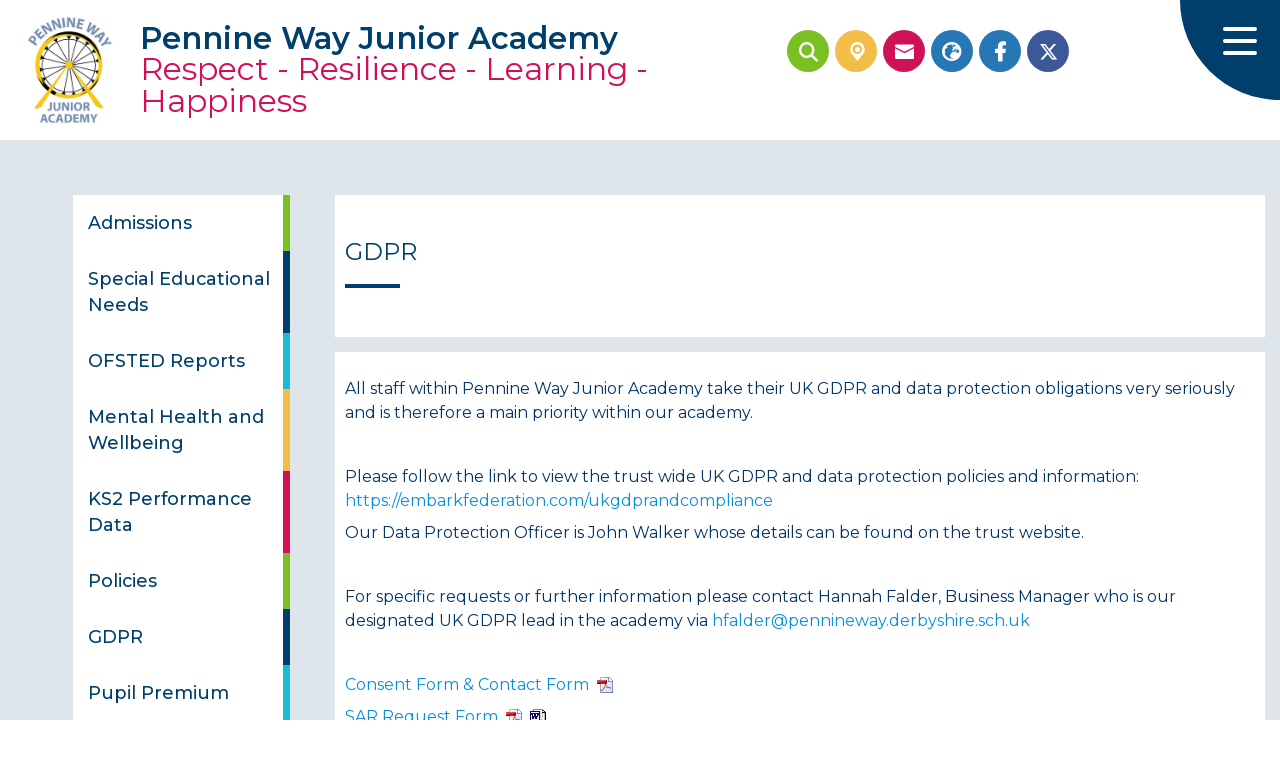

--- FILE ---
content_type: text/html; charset=utf-8
request_url: https://www.pennineway.derbyshire.sch.uk/key-information/privacy-notice
body_size: 55192
content:
<!DOCTYPE html><html lang="en"><head>
    <meta charset="utf-8">
    <title>GDPR | Pennine Way Junior Academy</title>
    <base href="/">
    <meta name="viewport" content="width=device-width, initial-scale=1">
    <meta name="app-version" content="1.16.1.12">

    <link rel="apple-touch-icon" sizes="180x180" href="assets/favicon/apple-touch-icon.png">
    <link rel="icon" type="image/png" sizes="32x32" href="assets/favicon/favicon-32x32.png">
    <link rel="icon" type="image/png" sizes="16x16" href="assets/favicon/favicon-16x16.png">
    <link rel="manifest" href="./assets/favicon/site.webmanifest">
    <link rel="mask-icon" href="assets/favicon/safari-pinned-tab.svg" color="#5bbad5">
    <link rel="shortcut icon" href="assets/favicon/favicon.ico">
    <link rel="preconnect" href="https://fonts.googleapis.com">
    <link rel="preconnect" href="https://fonts.gstatic.com" crossorigin="">

    <style type="text/css">@font-face{font-family:'Material Icons';font-style:normal;font-weight:400;font-display:swap;src:url(https://fonts.gstatic.com/s/materialicons/v145/flUhRq6tzZclQEJ-Vdg-IuiaDsNcIhQ8tQ.woff2) format('woff2');}@font-face{font-family:'Material Icons Outlined';font-style:normal;font-weight:400;font-display:swap;src:url(https://fonts.gstatic.com/s/materialiconsoutlined/v110/gok-H7zzDkdnRel8-DQ6KAXJ69wP1tGnf4ZGhUcel5euIg.woff2) format('woff2');}.material-icons{font-family:'Material Icons';font-weight:normal;font-style:normal;font-size:24px;line-height:1;letter-spacing:normal;text-transform:none;display:inline-block;white-space:nowrap;word-wrap:normal;direction:ltr;-webkit-font-feature-settings:'liga';-webkit-font-smoothing:antialiased;}.material-icons-outlined{font-family:'Material Icons Outlined';font-weight:normal;font-style:normal;font-size:24px;line-height:1;letter-spacing:normal;text-transform:none;display:inline-block;white-space:nowrap;word-wrap:normal;direction:ltr;-webkit-font-feature-settings:'liga';-webkit-font-smoothing:antialiased;}</style>

    <style type="text/css">@font-face{font-family:'Comic Neue';font-style:italic;font-weight:400;font-display:swap;src:url(https://fonts.gstatic.com/s/comicneue/v9/4UaFrEJDsxBrF37olUeD96_Z5btxAQFOPg.woff2) format('woff2');unicode-range:U+0000-00FF, U+0131, U+0152-0153, U+02BB-02BC, U+02C6, U+02DA, U+02DC, U+0304, U+0308, U+0329, U+2000-206F, U+20AC, U+2122, U+2191, U+2193, U+2212, U+2215, U+FEFF, U+FFFD;}@font-face{font-family:'Comic Neue';font-style:italic;font-weight:700;font-display:swap;src:url(https://fonts.gstatic.com/s/comicneue/v9/4UaarEJDsxBrF37olUeD96_RXp5kLCNDFFQg_A.woff2) format('woff2');unicode-range:U+0000-00FF, U+0131, U+0152-0153, U+02BB-02BC, U+02C6, U+02DA, U+02DC, U+0304, U+0308, U+0329, U+2000-206F, U+20AC, U+2122, U+2191, U+2193, U+2212, U+2215, U+FEFF, U+FFFD;}@font-face{font-family:'Comic Neue';font-style:normal;font-weight:400;font-display:swap;src:url(https://fonts.gstatic.com/s/comicneue/v9/4UaHrEJDsxBrF37olUeD96rp57F2IwM.woff2) format('woff2');unicode-range:U+0000-00FF, U+0131, U+0152-0153, U+02BB-02BC, U+02C6, U+02DA, U+02DC, U+0304, U+0308, U+0329, U+2000-206F, U+20AC, U+2122, U+2191, U+2193, U+2212, U+2215, U+FEFF, U+FFFD;}@font-face{font-family:'Comic Neue';font-style:normal;font-weight:700;font-display:swap;src:url(https://fonts.gstatic.com/s/comicneue/v9/4UaErEJDsxBrF37olUeD_xHM8pxULilENlY.woff2) format('woff2');unicode-range:U+0000-00FF, U+0131, U+0152-0153, U+02BB-02BC, U+02C6, U+02DA, U+02DC, U+0304, U+0308, U+0329, U+2000-206F, U+20AC, U+2122, U+2191, U+2193, U+2212, U+2215, U+FEFF, U+FFFD;}@font-face{font-family:'Open Sans';font-style:normal;font-weight:300;font-stretch:100%;font-display:swap;src:url(https://fonts.gstatic.com/s/opensans/v44/memvYaGs126MiZpBA-UvWbX2vVnXBbObj2OVTSKmu0SC55K5gw.woff2) format('woff2');unicode-range:U+0460-052F, U+1C80-1C8A, U+20B4, U+2DE0-2DFF, U+A640-A69F, U+FE2E-FE2F;}@font-face{font-family:'Open Sans';font-style:normal;font-weight:300;font-stretch:100%;font-display:swap;src:url(https://fonts.gstatic.com/s/opensans/v44/memvYaGs126MiZpBA-UvWbX2vVnXBbObj2OVTSumu0SC55K5gw.woff2) format('woff2');unicode-range:U+0301, U+0400-045F, U+0490-0491, U+04B0-04B1, U+2116;}@font-face{font-family:'Open Sans';font-style:normal;font-weight:300;font-stretch:100%;font-display:swap;src:url(https://fonts.gstatic.com/s/opensans/v44/memvYaGs126MiZpBA-UvWbX2vVnXBbObj2OVTSOmu0SC55K5gw.woff2) format('woff2');unicode-range:U+1F00-1FFF;}@font-face{font-family:'Open Sans';font-style:normal;font-weight:300;font-stretch:100%;font-display:swap;src:url(https://fonts.gstatic.com/s/opensans/v44/memvYaGs126MiZpBA-UvWbX2vVnXBbObj2OVTSymu0SC55K5gw.woff2) format('woff2');unicode-range:U+0370-0377, U+037A-037F, U+0384-038A, U+038C, U+038E-03A1, U+03A3-03FF;}@font-face{font-family:'Open Sans';font-style:normal;font-weight:300;font-stretch:100%;font-display:swap;src:url(https://fonts.gstatic.com/s/opensans/v44/memvYaGs126MiZpBA-UvWbX2vVnXBbObj2OVTS2mu0SC55K5gw.woff2) format('woff2');unicode-range:U+0307-0308, U+0590-05FF, U+200C-2010, U+20AA, U+25CC, U+FB1D-FB4F;}@font-face{font-family:'Open Sans';font-style:normal;font-weight:300;font-stretch:100%;font-display:swap;src:url(https://fonts.gstatic.com/s/opensans/v44/memvYaGs126MiZpBA-UvWbX2vVnXBbObj2OVTVOmu0SC55K5gw.woff2) format('woff2');unicode-range:U+0302-0303, U+0305, U+0307-0308, U+0310, U+0312, U+0315, U+031A, U+0326-0327, U+032C, U+032F-0330, U+0332-0333, U+0338, U+033A, U+0346, U+034D, U+0391-03A1, U+03A3-03A9, U+03B1-03C9, U+03D1, U+03D5-03D6, U+03F0-03F1, U+03F4-03F5, U+2016-2017, U+2034-2038, U+203C, U+2040, U+2043, U+2047, U+2050, U+2057, U+205F, U+2070-2071, U+2074-208E, U+2090-209C, U+20D0-20DC, U+20E1, U+20E5-20EF, U+2100-2112, U+2114-2115, U+2117-2121, U+2123-214F, U+2190, U+2192, U+2194-21AE, U+21B0-21E5, U+21F1-21F2, U+21F4-2211, U+2213-2214, U+2216-22FF, U+2308-230B, U+2310, U+2319, U+231C-2321, U+2336-237A, U+237C, U+2395, U+239B-23B7, U+23D0, U+23DC-23E1, U+2474-2475, U+25AF, U+25B3, U+25B7, U+25BD, U+25C1, U+25CA, U+25CC, U+25FB, U+266D-266F, U+27C0-27FF, U+2900-2AFF, U+2B0E-2B11, U+2B30-2B4C, U+2BFE, U+3030, U+FF5B, U+FF5D, U+1D400-1D7FF, U+1EE00-1EEFF;}@font-face{font-family:'Open Sans';font-style:normal;font-weight:300;font-stretch:100%;font-display:swap;src:url(https://fonts.gstatic.com/s/opensans/v44/memvYaGs126MiZpBA-UvWbX2vVnXBbObj2OVTUGmu0SC55K5gw.woff2) format('woff2');unicode-range:U+0001-000C, U+000E-001F, U+007F-009F, U+20DD-20E0, U+20E2-20E4, U+2150-218F, U+2190, U+2192, U+2194-2199, U+21AF, U+21E6-21F0, U+21F3, U+2218-2219, U+2299, U+22C4-22C6, U+2300-243F, U+2440-244A, U+2460-24FF, U+25A0-27BF, U+2800-28FF, U+2921-2922, U+2981, U+29BF, U+29EB, U+2B00-2BFF, U+4DC0-4DFF, U+FFF9-FFFB, U+10140-1018E, U+10190-1019C, U+101A0, U+101D0-101FD, U+102E0-102FB, U+10E60-10E7E, U+1D2C0-1D2D3, U+1D2E0-1D37F, U+1F000-1F0FF, U+1F100-1F1AD, U+1F1E6-1F1FF, U+1F30D-1F30F, U+1F315, U+1F31C, U+1F31E, U+1F320-1F32C, U+1F336, U+1F378, U+1F37D, U+1F382, U+1F393-1F39F, U+1F3A7-1F3A8, U+1F3AC-1F3AF, U+1F3C2, U+1F3C4-1F3C6, U+1F3CA-1F3CE, U+1F3D4-1F3E0, U+1F3ED, U+1F3F1-1F3F3, U+1F3F5-1F3F7, U+1F408, U+1F415, U+1F41F, U+1F426, U+1F43F, U+1F441-1F442, U+1F444, U+1F446-1F449, U+1F44C-1F44E, U+1F453, U+1F46A, U+1F47D, U+1F4A3, U+1F4B0, U+1F4B3, U+1F4B9, U+1F4BB, U+1F4BF, U+1F4C8-1F4CB, U+1F4D6, U+1F4DA, U+1F4DF, U+1F4E3-1F4E6, U+1F4EA-1F4ED, U+1F4F7, U+1F4F9-1F4FB, U+1F4FD-1F4FE, U+1F503, U+1F507-1F50B, U+1F50D, U+1F512-1F513, U+1F53E-1F54A, U+1F54F-1F5FA, U+1F610, U+1F650-1F67F, U+1F687, U+1F68D, U+1F691, U+1F694, U+1F698, U+1F6AD, U+1F6B2, U+1F6B9-1F6BA, U+1F6BC, U+1F6C6-1F6CF, U+1F6D3-1F6D7, U+1F6E0-1F6EA, U+1F6F0-1F6F3, U+1F6F7-1F6FC, U+1F700-1F7FF, U+1F800-1F80B, U+1F810-1F847, U+1F850-1F859, U+1F860-1F887, U+1F890-1F8AD, U+1F8B0-1F8BB, U+1F8C0-1F8C1, U+1F900-1F90B, U+1F93B, U+1F946, U+1F984, U+1F996, U+1F9E9, U+1FA00-1FA6F, U+1FA70-1FA7C, U+1FA80-1FA89, U+1FA8F-1FAC6, U+1FACE-1FADC, U+1FADF-1FAE9, U+1FAF0-1FAF8, U+1FB00-1FBFF;}@font-face{font-family:'Open Sans';font-style:normal;font-weight:300;font-stretch:100%;font-display:swap;src:url(https://fonts.gstatic.com/s/opensans/v44/memvYaGs126MiZpBA-UvWbX2vVnXBbObj2OVTSCmu0SC55K5gw.woff2) format('woff2');unicode-range:U+0102-0103, U+0110-0111, U+0128-0129, U+0168-0169, U+01A0-01A1, U+01AF-01B0, U+0300-0301, U+0303-0304, U+0308-0309, U+0323, U+0329, U+1EA0-1EF9, U+20AB;}@font-face{font-family:'Open Sans';font-style:normal;font-weight:300;font-stretch:100%;font-display:swap;src:url(https://fonts.gstatic.com/s/opensans/v44/memvYaGs126MiZpBA-UvWbX2vVnXBbObj2OVTSGmu0SC55K5gw.woff2) format('woff2');unicode-range:U+0100-02BA, U+02BD-02C5, U+02C7-02CC, U+02CE-02D7, U+02DD-02FF, U+0304, U+0308, U+0329, U+1D00-1DBF, U+1E00-1E9F, U+1EF2-1EFF, U+2020, U+20A0-20AB, U+20AD-20C0, U+2113, U+2C60-2C7F, U+A720-A7FF;}@font-face{font-family:'Open Sans';font-style:normal;font-weight:300;font-stretch:100%;font-display:swap;src:url(https://fonts.gstatic.com/s/opensans/v44/memvYaGs126MiZpBA-UvWbX2vVnXBbObj2OVTS-mu0SC55I.woff2) format('woff2');unicode-range:U+0000-00FF, U+0131, U+0152-0153, U+02BB-02BC, U+02C6, U+02DA, U+02DC, U+0304, U+0308, U+0329, U+2000-206F, U+20AC, U+2122, U+2191, U+2193, U+2212, U+2215, U+FEFF, U+FFFD;}@font-face{font-family:'Open Sans';font-style:normal;font-weight:400;font-stretch:100%;font-display:swap;src:url(https://fonts.gstatic.com/s/opensans/v44/memvYaGs126MiZpBA-UvWbX2vVnXBbObj2OVTSKmu0SC55K5gw.woff2) format('woff2');unicode-range:U+0460-052F, U+1C80-1C8A, U+20B4, U+2DE0-2DFF, U+A640-A69F, U+FE2E-FE2F;}@font-face{font-family:'Open Sans';font-style:normal;font-weight:400;font-stretch:100%;font-display:swap;src:url(https://fonts.gstatic.com/s/opensans/v44/memvYaGs126MiZpBA-UvWbX2vVnXBbObj2OVTSumu0SC55K5gw.woff2) format('woff2');unicode-range:U+0301, U+0400-045F, U+0490-0491, U+04B0-04B1, U+2116;}@font-face{font-family:'Open Sans';font-style:normal;font-weight:400;font-stretch:100%;font-display:swap;src:url(https://fonts.gstatic.com/s/opensans/v44/memvYaGs126MiZpBA-UvWbX2vVnXBbObj2OVTSOmu0SC55K5gw.woff2) format('woff2');unicode-range:U+1F00-1FFF;}@font-face{font-family:'Open Sans';font-style:normal;font-weight:400;font-stretch:100%;font-display:swap;src:url(https://fonts.gstatic.com/s/opensans/v44/memvYaGs126MiZpBA-UvWbX2vVnXBbObj2OVTSymu0SC55K5gw.woff2) format('woff2');unicode-range:U+0370-0377, U+037A-037F, U+0384-038A, U+038C, U+038E-03A1, U+03A3-03FF;}@font-face{font-family:'Open Sans';font-style:normal;font-weight:400;font-stretch:100%;font-display:swap;src:url(https://fonts.gstatic.com/s/opensans/v44/memvYaGs126MiZpBA-UvWbX2vVnXBbObj2OVTS2mu0SC55K5gw.woff2) format('woff2');unicode-range:U+0307-0308, U+0590-05FF, U+200C-2010, U+20AA, U+25CC, U+FB1D-FB4F;}@font-face{font-family:'Open Sans';font-style:normal;font-weight:400;font-stretch:100%;font-display:swap;src:url(https://fonts.gstatic.com/s/opensans/v44/memvYaGs126MiZpBA-UvWbX2vVnXBbObj2OVTVOmu0SC55K5gw.woff2) format('woff2');unicode-range:U+0302-0303, U+0305, U+0307-0308, U+0310, U+0312, U+0315, U+031A, U+0326-0327, U+032C, U+032F-0330, U+0332-0333, U+0338, U+033A, U+0346, U+034D, U+0391-03A1, U+03A3-03A9, U+03B1-03C9, U+03D1, U+03D5-03D6, U+03F0-03F1, U+03F4-03F5, U+2016-2017, U+2034-2038, U+203C, U+2040, U+2043, U+2047, U+2050, U+2057, U+205F, U+2070-2071, U+2074-208E, U+2090-209C, U+20D0-20DC, U+20E1, U+20E5-20EF, U+2100-2112, U+2114-2115, U+2117-2121, U+2123-214F, U+2190, U+2192, U+2194-21AE, U+21B0-21E5, U+21F1-21F2, U+21F4-2211, U+2213-2214, U+2216-22FF, U+2308-230B, U+2310, U+2319, U+231C-2321, U+2336-237A, U+237C, U+2395, U+239B-23B7, U+23D0, U+23DC-23E1, U+2474-2475, U+25AF, U+25B3, U+25B7, U+25BD, U+25C1, U+25CA, U+25CC, U+25FB, U+266D-266F, U+27C0-27FF, U+2900-2AFF, U+2B0E-2B11, U+2B30-2B4C, U+2BFE, U+3030, U+FF5B, U+FF5D, U+1D400-1D7FF, U+1EE00-1EEFF;}@font-face{font-family:'Open Sans';font-style:normal;font-weight:400;font-stretch:100%;font-display:swap;src:url(https://fonts.gstatic.com/s/opensans/v44/memvYaGs126MiZpBA-UvWbX2vVnXBbObj2OVTUGmu0SC55K5gw.woff2) format('woff2');unicode-range:U+0001-000C, U+000E-001F, U+007F-009F, U+20DD-20E0, U+20E2-20E4, U+2150-218F, U+2190, U+2192, U+2194-2199, U+21AF, U+21E6-21F0, U+21F3, U+2218-2219, U+2299, U+22C4-22C6, U+2300-243F, U+2440-244A, U+2460-24FF, U+25A0-27BF, U+2800-28FF, U+2921-2922, U+2981, U+29BF, U+29EB, U+2B00-2BFF, U+4DC0-4DFF, U+FFF9-FFFB, U+10140-1018E, U+10190-1019C, U+101A0, U+101D0-101FD, U+102E0-102FB, U+10E60-10E7E, U+1D2C0-1D2D3, U+1D2E0-1D37F, U+1F000-1F0FF, U+1F100-1F1AD, U+1F1E6-1F1FF, U+1F30D-1F30F, U+1F315, U+1F31C, U+1F31E, U+1F320-1F32C, U+1F336, U+1F378, U+1F37D, U+1F382, U+1F393-1F39F, U+1F3A7-1F3A8, U+1F3AC-1F3AF, U+1F3C2, U+1F3C4-1F3C6, U+1F3CA-1F3CE, U+1F3D4-1F3E0, U+1F3ED, U+1F3F1-1F3F3, U+1F3F5-1F3F7, U+1F408, U+1F415, U+1F41F, U+1F426, U+1F43F, U+1F441-1F442, U+1F444, U+1F446-1F449, U+1F44C-1F44E, U+1F453, U+1F46A, U+1F47D, U+1F4A3, U+1F4B0, U+1F4B3, U+1F4B9, U+1F4BB, U+1F4BF, U+1F4C8-1F4CB, U+1F4D6, U+1F4DA, U+1F4DF, U+1F4E3-1F4E6, U+1F4EA-1F4ED, U+1F4F7, U+1F4F9-1F4FB, U+1F4FD-1F4FE, U+1F503, U+1F507-1F50B, U+1F50D, U+1F512-1F513, U+1F53E-1F54A, U+1F54F-1F5FA, U+1F610, U+1F650-1F67F, U+1F687, U+1F68D, U+1F691, U+1F694, U+1F698, U+1F6AD, U+1F6B2, U+1F6B9-1F6BA, U+1F6BC, U+1F6C6-1F6CF, U+1F6D3-1F6D7, U+1F6E0-1F6EA, U+1F6F0-1F6F3, U+1F6F7-1F6FC, U+1F700-1F7FF, U+1F800-1F80B, U+1F810-1F847, U+1F850-1F859, U+1F860-1F887, U+1F890-1F8AD, U+1F8B0-1F8BB, U+1F8C0-1F8C1, U+1F900-1F90B, U+1F93B, U+1F946, U+1F984, U+1F996, U+1F9E9, U+1FA00-1FA6F, U+1FA70-1FA7C, U+1FA80-1FA89, U+1FA8F-1FAC6, U+1FACE-1FADC, U+1FADF-1FAE9, U+1FAF0-1FAF8, U+1FB00-1FBFF;}@font-face{font-family:'Open Sans';font-style:normal;font-weight:400;font-stretch:100%;font-display:swap;src:url(https://fonts.gstatic.com/s/opensans/v44/memvYaGs126MiZpBA-UvWbX2vVnXBbObj2OVTSCmu0SC55K5gw.woff2) format('woff2');unicode-range:U+0102-0103, U+0110-0111, U+0128-0129, U+0168-0169, U+01A0-01A1, U+01AF-01B0, U+0300-0301, U+0303-0304, U+0308-0309, U+0323, U+0329, U+1EA0-1EF9, U+20AB;}@font-face{font-family:'Open Sans';font-style:normal;font-weight:400;font-stretch:100%;font-display:swap;src:url(https://fonts.gstatic.com/s/opensans/v44/memvYaGs126MiZpBA-UvWbX2vVnXBbObj2OVTSGmu0SC55K5gw.woff2) format('woff2');unicode-range:U+0100-02BA, U+02BD-02C5, U+02C7-02CC, U+02CE-02D7, U+02DD-02FF, U+0304, U+0308, U+0329, U+1D00-1DBF, U+1E00-1E9F, U+1EF2-1EFF, U+2020, U+20A0-20AB, U+20AD-20C0, U+2113, U+2C60-2C7F, U+A720-A7FF;}@font-face{font-family:'Open Sans';font-style:normal;font-weight:400;font-stretch:100%;font-display:swap;src:url(https://fonts.gstatic.com/s/opensans/v44/memvYaGs126MiZpBA-UvWbX2vVnXBbObj2OVTS-mu0SC55I.woff2) format('woff2');unicode-range:U+0000-00FF, U+0131, U+0152-0153, U+02BB-02BC, U+02C6, U+02DA, U+02DC, U+0304, U+0308, U+0329, U+2000-206F, U+20AC, U+2122, U+2191, U+2193, U+2212, U+2215, U+FEFF, U+FFFD;}@font-face{font-family:'Open Sans';font-style:normal;font-weight:500;font-stretch:100%;font-display:swap;src:url(https://fonts.gstatic.com/s/opensans/v44/memvYaGs126MiZpBA-UvWbX2vVnXBbObj2OVTSKmu0SC55K5gw.woff2) format('woff2');unicode-range:U+0460-052F, U+1C80-1C8A, U+20B4, U+2DE0-2DFF, U+A640-A69F, U+FE2E-FE2F;}@font-face{font-family:'Open Sans';font-style:normal;font-weight:500;font-stretch:100%;font-display:swap;src:url(https://fonts.gstatic.com/s/opensans/v44/memvYaGs126MiZpBA-UvWbX2vVnXBbObj2OVTSumu0SC55K5gw.woff2) format('woff2');unicode-range:U+0301, U+0400-045F, U+0490-0491, U+04B0-04B1, U+2116;}@font-face{font-family:'Open Sans';font-style:normal;font-weight:500;font-stretch:100%;font-display:swap;src:url(https://fonts.gstatic.com/s/opensans/v44/memvYaGs126MiZpBA-UvWbX2vVnXBbObj2OVTSOmu0SC55K5gw.woff2) format('woff2');unicode-range:U+1F00-1FFF;}@font-face{font-family:'Open Sans';font-style:normal;font-weight:500;font-stretch:100%;font-display:swap;src:url(https://fonts.gstatic.com/s/opensans/v44/memvYaGs126MiZpBA-UvWbX2vVnXBbObj2OVTSymu0SC55K5gw.woff2) format('woff2');unicode-range:U+0370-0377, U+037A-037F, U+0384-038A, U+038C, U+038E-03A1, U+03A3-03FF;}@font-face{font-family:'Open Sans';font-style:normal;font-weight:500;font-stretch:100%;font-display:swap;src:url(https://fonts.gstatic.com/s/opensans/v44/memvYaGs126MiZpBA-UvWbX2vVnXBbObj2OVTS2mu0SC55K5gw.woff2) format('woff2');unicode-range:U+0307-0308, U+0590-05FF, U+200C-2010, U+20AA, U+25CC, U+FB1D-FB4F;}@font-face{font-family:'Open Sans';font-style:normal;font-weight:500;font-stretch:100%;font-display:swap;src:url(https://fonts.gstatic.com/s/opensans/v44/memvYaGs126MiZpBA-UvWbX2vVnXBbObj2OVTVOmu0SC55K5gw.woff2) format('woff2');unicode-range:U+0302-0303, U+0305, U+0307-0308, U+0310, U+0312, U+0315, U+031A, U+0326-0327, U+032C, U+032F-0330, U+0332-0333, U+0338, U+033A, U+0346, U+034D, U+0391-03A1, U+03A3-03A9, U+03B1-03C9, U+03D1, U+03D5-03D6, U+03F0-03F1, U+03F4-03F5, U+2016-2017, U+2034-2038, U+203C, U+2040, U+2043, U+2047, U+2050, U+2057, U+205F, U+2070-2071, U+2074-208E, U+2090-209C, U+20D0-20DC, U+20E1, U+20E5-20EF, U+2100-2112, U+2114-2115, U+2117-2121, U+2123-214F, U+2190, U+2192, U+2194-21AE, U+21B0-21E5, U+21F1-21F2, U+21F4-2211, U+2213-2214, U+2216-22FF, U+2308-230B, U+2310, U+2319, U+231C-2321, U+2336-237A, U+237C, U+2395, U+239B-23B7, U+23D0, U+23DC-23E1, U+2474-2475, U+25AF, U+25B3, U+25B7, U+25BD, U+25C1, U+25CA, U+25CC, U+25FB, U+266D-266F, U+27C0-27FF, U+2900-2AFF, U+2B0E-2B11, U+2B30-2B4C, U+2BFE, U+3030, U+FF5B, U+FF5D, U+1D400-1D7FF, U+1EE00-1EEFF;}@font-face{font-family:'Open Sans';font-style:normal;font-weight:500;font-stretch:100%;font-display:swap;src:url(https://fonts.gstatic.com/s/opensans/v44/memvYaGs126MiZpBA-UvWbX2vVnXBbObj2OVTUGmu0SC55K5gw.woff2) format('woff2');unicode-range:U+0001-000C, U+000E-001F, U+007F-009F, U+20DD-20E0, U+20E2-20E4, U+2150-218F, U+2190, U+2192, U+2194-2199, U+21AF, U+21E6-21F0, U+21F3, U+2218-2219, U+2299, U+22C4-22C6, U+2300-243F, U+2440-244A, U+2460-24FF, U+25A0-27BF, U+2800-28FF, U+2921-2922, U+2981, U+29BF, U+29EB, U+2B00-2BFF, U+4DC0-4DFF, U+FFF9-FFFB, U+10140-1018E, U+10190-1019C, U+101A0, U+101D0-101FD, U+102E0-102FB, U+10E60-10E7E, U+1D2C0-1D2D3, U+1D2E0-1D37F, U+1F000-1F0FF, U+1F100-1F1AD, U+1F1E6-1F1FF, U+1F30D-1F30F, U+1F315, U+1F31C, U+1F31E, U+1F320-1F32C, U+1F336, U+1F378, U+1F37D, U+1F382, U+1F393-1F39F, U+1F3A7-1F3A8, U+1F3AC-1F3AF, U+1F3C2, U+1F3C4-1F3C6, U+1F3CA-1F3CE, U+1F3D4-1F3E0, U+1F3ED, U+1F3F1-1F3F3, U+1F3F5-1F3F7, U+1F408, U+1F415, U+1F41F, U+1F426, U+1F43F, U+1F441-1F442, U+1F444, U+1F446-1F449, U+1F44C-1F44E, U+1F453, U+1F46A, U+1F47D, U+1F4A3, U+1F4B0, U+1F4B3, U+1F4B9, U+1F4BB, U+1F4BF, U+1F4C8-1F4CB, U+1F4D6, U+1F4DA, U+1F4DF, U+1F4E3-1F4E6, U+1F4EA-1F4ED, U+1F4F7, U+1F4F9-1F4FB, U+1F4FD-1F4FE, U+1F503, U+1F507-1F50B, U+1F50D, U+1F512-1F513, U+1F53E-1F54A, U+1F54F-1F5FA, U+1F610, U+1F650-1F67F, U+1F687, U+1F68D, U+1F691, U+1F694, U+1F698, U+1F6AD, U+1F6B2, U+1F6B9-1F6BA, U+1F6BC, U+1F6C6-1F6CF, U+1F6D3-1F6D7, U+1F6E0-1F6EA, U+1F6F0-1F6F3, U+1F6F7-1F6FC, U+1F700-1F7FF, U+1F800-1F80B, U+1F810-1F847, U+1F850-1F859, U+1F860-1F887, U+1F890-1F8AD, U+1F8B0-1F8BB, U+1F8C0-1F8C1, U+1F900-1F90B, U+1F93B, U+1F946, U+1F984, U+1F996, U+1F9E9, U+1FA00-1FA6F, U+1FA70-1FA7C, U+1FA80-1FA89, U+1FA8F-1FAC6, U+1FACE-1FADC, U+1FADF-1FAE9, U+1FAF0-1FAF8, U+1FB00-1FBFF;}@font-face{font-family:'Open Sans';font-style:normal;font-weight:500;font-stretch:100%;font-display:swap;src:url(https://fonts.gstatic.com/s/opensans/v44/memvYaGs126MiZpBA-UvWbX2vVnXBbObj2OVTSCmu0SC55K5gw.woff2) format('woff2');unicode-range:U+0102-0103, U+0110-0111, U+0128-0129, U+0168-0169, U+01A0-01A1, U+01AF-01B0, U+0300-0301, U+0303-0304, U+0308-0309, U+0323, U+0329, U+1EA0-1EF9, U+20AB;}@font-face{font-family:'Open Sans';font-style:normal;font-weight:500;font-stretch:100%;font-display:swap;src:url(https://fonts.gstatic.com/s/opensans/v44/memvYaGs126MiZpBA-UvWbX2vVnXBbObj2OVTSGmu0SC55K5gw.woff2) format('woff2');unicode-range:U+0100-02BA, U+02BD-02C5, U+02C7-02CC, U+02CE-02D7, U+02DD-02FF, U+0304, U+0308, U+0329, U+1D00-1DBF, U+1E00-1E9F, U+1EF2-1EFF, U+2020, U+20A0-20AB, U+20AD-20C0, U+2113, U+2C60-2C7F, U+A720-A7FF;}@font-face{font-family:'Open Sans';font-style:normal;font-weight:500;font-stretch:100%;font-display:swap;src:url(https://fonts.gstatic.com/s/opensans/v44/memvYaGs126MiZpBA-UvWbX2vVnXBbObj2OVTS-mu0SC55I.woff2) format('woff2');unicode-range:U+0000-00FF, U+0131, U+0152-0153, U+02BB-02BC, U+02C6, U+02DA, U+02DC, U+0304, U+0308, U+0329, U+2000-206F, U+20AC, U+2122, U+2191, U+2193, U+2212, U+2215, U+FEFF, U+FFFD;}@font-face{font-family:'Open Sans';font-style:normal;font-weight:600;font-stretch:100%;font-display:swap;src:url(https://fonts.gstatic.com/s/opensans/v44/memvYaGs126MiZpBA-UvWbX2vVnXBbObj2OVTSKmu0SC55K5gw.woff2) format('woff2');unicode-range:U+0460-052F, U+1C80-1C8A, U+20B4, U+2DE0-2DFF, U+A640-A69F, U+FE2E-FE2F;}@font-face{font-family:'Open Sans';font-style:normal;font-weight:600;font-stretch:100%;font-display:swap;src:url(https://fonts.gstatic.com/s/opensans/v44/memvYaGs126MiZpBA-UvWbX2vVnXBbObj2OVTSumu0SC55K5gw.woff2) format('woff2');unicode-range:U+0301, U+0400-045F, U+0490-0491, U+04B0-04B1, U+2116;}@font-face{font-family:'Open Sans';font-style:normal;font-weight:600;font-stretch:100%;font-display:swap;src:url(https://fonts.gstatic.com/s/opensans/v44/memvYaGs126MiZpBA-UvWbX2vVnXBbObj2OVTSOmu0SC55K5gw.woff2) format('woff2');unicode-range:U+1F00-1FFF;}@font-face{font-family:'Open Sans';font-style:normal;font-weight:600;font-stretch:100%;font-display:swap;src:url(https://fonts.gstatic.com/s/opensans/v44/memvYaGs126MiZpBA-UvWbX2vVnXBbObj2OVTSymu0SC55K5gw.woff2) format('woff2');unicode-range:U+0370-0377, U+037A-037F, U+0384-038A, U+038C, U+038E-03A1, U+03A3-03FF;}@font-face{font-family:'Open Sans';font-style:normal;font-weight:600;font-stretch:100%;font-display:swap;src:url(https://fonts.gstatic.com/s/opensans/v44/memvYaGs126MiZpBA-UvWbX2vVnXBbObj2OVTS2mu0SC55K5gw.woff2) format('woff2');unicode-range:U+0307-0308, U+0590-05FF, U+200C-2010, U+20AA, U+25CC, U+FB1D-FB4F;}@font-face{font-family:'Open Sans';font-style:normal;font-weight:600;font-stretch:100%;font-display:swap;src:url(https://fonts.gstatic.com/s/opensans/v44/memvYaGs126MiZpBA-UvWbX2vVnXBbObj2OVTVOmu0SC55K5gw.woff2) format('woff2');unicode-range:U+0302-0303, U+0305, U+0307-0308, U+0310, U+0312, U+0315, U+031A, U+0326-0327, U+032C, U+032F-0330, U+0332-0333, U+0338, U+033A, U+0346, U+034D, U+0391-03A1, U+03A3-03A9, U+03B1-03C9, U+03D1, U+03D5-03D6, U+03F0-03F1, U+03F4-03F5, U+2016-2017, U+2034-2038, U+203C, U+2040, U+2043, U+2047, U+2050, U+2057, U+205F, U+2070-2071, U+2074-208E, U+2090-209C, U+20D0-20DC, U+20E1, U+20E5-20EF, U+2100-2112, U+2114-2115, U+2117-2121, U+2123-214F, U+2190, U+2192, U+2194-21AE, U+21B0-21E5, U+21F1-21F2, U+21F4-2211, U+2213-2214, U+2216-22FF, U+2308-230B, U+2310, U+2319, U+231C-2321, U+2336-237A, U+237C, U+2395, U+239B-23B7, U+23D0, U+23DC-23E1, U+2474-2475, U+25AF, U+25B3, U+25B7, U+25BD, U+25C1, U+25CA, U+25CC, U+25FB, U+266D-266F, U+27C0-27FF, U+2900-2AFF, U+2B0E-2B11, U+2B30-2B4C, U+2BFE, U+3030, U+FF5B, U+FF5D, U+1D400-1D7FF, U+1EE00-1EEFF;}@font-face{font-family:'Open Sans';font-style:normal;font-weight:600;font-stretch:100%;font-display:swap;src:url(https://fonts.gstatic.com/s/opensans/v44/memvYaGs126MiZpBA-UvWbX2vVnXBbObj2OVTUGmu0SC55K5gw.woff2) format('woff2');unicode-range:U+0001-000C, U+000E-001F, U+007F-009F, U+20DD-20E0, U+20E2-20E4, U+2150-218F, U+2190, U+2192, U+2194-2199, U+21AF, U+21E6-21F0, U+21F3, U+2218-2219, U+2299, U+22C4-22C6, U+2300-243F, U+2440-244A, U+2460-24FF, U+25A0-27BF, U+2800-28FF, U+2921-2922, U+2981, U+29BF, U+29EB, U+2B00-2BFF, U+4DC0-4DFF, U+FFF9-FFFB, U+10140-1018E, U+10190-1019C, U+101A0, U+101D0-101FD, U+102E0-102FB, U+10E60-10E7E, U+1D2C0-1D2D3, U+1D2E0-1D37F, U+1F000-1F0FF, U+1F100-1F1AD, U+1F1E6-1F1FF, U+1F30D-1F30F, U+1F315, U+1F31C, U+1F31E, U+1F320-1F32C, U+1F336, U+1F378, U+1F37D, U+1F382, U+1F393-1F39F, U+1F3A7-1F3A8, U+1F3AC-1F3AF, U+1F3C2, U+1F3C4-1F3C6, U+1F3CA-1F3CE, U+1F3D4-1F3E0, U+1F3ED, U+1F3F1-1F3F3, U+1F3F5-1F3F7, U+1F408, U+1F415, U+1F41F, U+1F426, U+1F43F, U+1F441-1F442, U+1F444, U+1F446-1F449, U+1F44C-1F44E, U+1F453, U+1F46A, U+1F47D, U+1F4A3, U+1F4B0, U+1F4B3, U+1F4B9, U+1F4BB, U+1F4BF, U+1F4C8-1F4CB, U+1F4D6, U+1F4DA, U+1F4DF, U+1F4E3-1F4E6, U+1F4EA-1F4ED, U+1F4F7, U+1F4F9-1F4FB, U+1F4FD-1F4FE, U+1F503, U+1F507-1F50B, U+1F50D, U+1F512-1F513, U+1F53E-1F54A, U+1F54F-1F5FA, U+1F610, U+1F650-1F67F, U+1F687, U+1F68D, U+1F691, U+1F694, U+1F698, U+1F6AD, U+1F6B2, U+1F6B9-1F6BA, U+1F6BC, U+1F6C6-1F6CF, U+1F6D3-1F6D7, U+1F6E0-1F6EA, U+1F6F0-1F6F3, U+1F6F7-1F6FC, U+1F700-1F7FF, U+1F800-1F80B, U+1F810-1F847, U+1F850-1F859, U+1F860-1F887, U+1F890-1F8AD, U+1F8B0-1F8BB, U+1F8C0-1F8C1, U+1F900-1F90B, U+1F93B, U+1F946, U+1F984, U+1F996, U+1F9E9, U+1FA00-1FA6F, U+1FA70-1FA7C, U+1FA80-1FA89, U+1FA8F-1FAC6, U+1FACE-1FADC, U+1FADF-1FAE9, U+1FAF0-1FAF8, U+1FB00-1FBFF;}@font-face{font-family:'Open Sans';font-style:normal;font-weight:600;font-stretch:100%;font-display:swap;src:url(https://fonts.gstatic.com/s/opensans/v44/memvYaGs126MiZpBA-UvWbX2vVnXBbObj2OVTSCmu0SC55K5gw.woff2) format('woff2');unicode-range:U+0102-0103, U+0110-0111, U+0128-0129, U+0168-0169, U+01A0-01A1, U+01AF-01B0, U+0300-0301, U+0303-0304, U+0308-0309, U+0323, U+0329, U+1EA0-1EF9, U+20AB;}@font-face{font-family:'Open Sans';font-style:normal;font-weight:600;font-stretch:100%;font-display:swap;src:url(https://fonts.gstatic.com/s/opensans/v44/memvYaGs126MiZpBA-UvWbX2vVnXBbObj2OVTSGmu0SC55K5gw.woff2) format('woff2');unicode-range:U+0100-02BA, U+02BD-02C5, U+02C7-02CC, U+02CE-02D7, U+02DD-02FF, U+0304, U+0308, U+0329, U+1D00-1DBF, U+1E00-1E9F, U+1EF2-1EFF, U+2020, U+20A0-20AB, U+20AD-20C0, U+2113, U+2C60-2C7F, U+A720-A7FF;}@font-face{font-family:'Open Sans';font-style:normal;font-weight:600;font-stretch:100%;font-display:swap;src:url(https://fonts.gstatic.com/s/opensans/v44/memvYaGs126MiZpBA-UvWbX2vVnXBbObj2OVTS-mu0SC55I.woff2) format('woff2');unicode-range:U+0000-00FF, U+0131, U+0152-0153, U+02BB-02BC, U+02C6, U+02DA, U+02DC, U+0304, U+0308, U+0329, U+2000-206F, U+20AC, U+2122, U+2191, U+2193, U+2212, U+2215, U+FEFF, U+FFFD;}@font-face{font-family:'Open Sans';font-style:normal;font-weight:700;font-stretch:100%;font-display:swap;src:url(https://fonts.gstatic.com/s/opensans/v44/memvYaGs126MiZpBA-UvWbX2vVnXBbObj2OVTSKmu0SC55K5gw.woff2) format('woff2');unicode-range:U+0460-052F, U+1C80-1C8A, U+20B4, U+2DE0-2DFF, U+A640-A69F, U+FE2E-FE2F;}@font-face{font-family:'Open Sans';font-style:normal;font-weight:700;font-stretch:100%;font-display:swap;src:url(https://fonts.gstatic.com/s/opensans/v44/memvYaGs126MiZpBA-UvWbX2vVnXBbObj2OVTSumu0SC55K5gw.woff2) format('woff2');unicode-range:U+0301, U+0400-045F, U+0490-0491, U+04B0-04B1, U+2116;}@font-face{font-family:'Open Sans';font-style:normal;font-weight:700;font-stretch:100%;font-display:swap;src:url(https://fonts.gstatic.com/s/opensans/v44/memvYaGs126MiZpBA-UvWbX2vVnXBbObj2OVTSOmu0SC55K5gw.woff2) format('woff2');unicode-range:U+1F00-1FFF;}@font-face{font-family:'Open Sans';font-style:normal;font-weight:700;font-stretch:100%;font-display:swap;src:url(https://fonts.gstatic.com/s/opensans/v44/memvYaGs126MiZpBA-UvWbX2vVnXBbObj2OVTSymu0SC55K5gw.woff2) format('woff2');unicode-range:U+0370-0377, U+037A-037F, U+0384-038A, U+038C, U+038E-03A1, U+03A3-03FF;}@font-face{font-family:'Open Sans';font-style:normal;font-weight:700;font-stretch:100%;font-display:swap;src:url(https://fonts.gstatic.com/s/opensans/v44/memvYaGs126MiZpBA-UvWbX2vVnXBbObj2OVTS2mu0SC55K5gw.woff2) format('woff2');unicode-range:U+0307-0308, U+0590-05FF, U+200C-2010, U+20AA, U+25CC, U+FB1D-FB4F;}@font-face{font-family:'Open Sans';font-style:normal;font-weight:700;font-stretch:100%;font-display:swap;src:url(https://fonts.gstatic.com/s/opensans/v44/memvYaGs126MiZpBA-UvWbX2vVnXBbObj2OVTVOmu0SC55K5gw.woff2) format('woff2');unicode-range:U+0302-0303, U+0305, U+0307-0308, U+0310, U+0312, U+0315, U+031A, U+0326-0327, U+032C, U+032F-0330, U+0332-0333, U+0338, U+033A, U+0346, U+034D, U+0391-03A1, U+03A3-03A9, U+03B1-03C9, U+03D1, U+03D5-03D6, U+03F0-03F1, U+03F4-03F5, U+2016-2017, U+2034-2038, U+203C, U+2040, U+2043, U+2047, U+2050, U+2057, U+205F, U+2070-2071, U+2074-208E, U+2090-209C, U+20D0-20DC, U+20E1, U+20E5-20EF, U+2100-2112, U+2114-2115, U+2117-2121, U+2123-214F, U+2190, U+2192, U+2194-21AE, U+21B0-21E5, U+21F1-21F2, U+21F4-2211, U+2213-2214, U+2216-22FF, U+2308-230B, U+2310, U+2319, U+231C-2321, U+2336-237A, U+237C, U+2395, U+239B-23B7, U+23D0, U+23DC-23E1, U+2474-2475, U+25AF, U+25B3, U+25B7, U+25BD, U+25C1, U+25CA, U+25CC, U+25FB, U+266D-266F, U+27C0-27FF, U+2900-2AFF, U+2B0E-2B11, U+2B30-2B4C, U+2BFE, U+3030, U+FF5B, U+FF5D, U+1D400-1D7FF, U+1EE00-1EEFF;}@font-face{font-family:'Open Sans';font-style:normal;font-weight:700;font-stretch:100%;font-display:swap;src:url(https://fonts.gstatic.com/s/opensans/v44/memvYaGs126MiZpBA-UvWbX2vVnXBbObj2OVTUGmu0SC55K5gw.woff2) format('woff2');unicode-range:U+0001-000C, U+000E-001F, U+007F-009F, U+20DD-20E0, U+20E2-20E4, U+2150-218F, U+2190, U+2192, U+2194-2199, U+21AF, U+21E6-21F0, U+21F3, U+2218-2219, U+2299, U+22C4-22C6, U+2300-243F, U+2440-244A, U+2460-24FF, U+25A0-27BF, U+2800-28FF, U+2921-2922, U+2981, U+29BF, U+29EB, U+2B00-2BFF, U+4DC0-4DFF, U+FFF9-FFFB, U+10140-1018E, U+10190-1019C, U+101A0, U+101D0-101FD, U+102E0-102FB, U+10E60-10E7E, U+1D2C0-1D2D3, U+1D2E0-1D37F, U+1F000-1F0FF, U+1F100-1F1AD, U+1F1E6-1F1FF, U+1F30D-1F30F, U+1F315, U+1F31C, U+1F31E, U+1F320-1F32C, U+1F336, U+1F378, U+1F37D, U+1F382, U+1F393-1F39F, U+1F3A7-1F3A8, U+1F3AC-1F3AF, U+1F3C2, U+1F3C4-1F3C6, U+1F3CA-1F3CE, U+1F3D4-1F3E0, U+1F3ED, U+1F3F1-1F3F3, U+1F3F5-1F3F7, U+1F408, U+1F415, U+1F41F, U+1F426, U+1F43F, U+1F441-1F442, U+1F444, U+1F446-1F449, U+1F44C-1F44E, U+1F453, U+1F46A, U+1F47D, U+1F4A3, U+1F4B0, U+1F4B3, U+1F4B9, U+1F4BB, U+1F4BF, U+1F4C8-1F4CB, U+1F4D6, U+1F4DA, U+1F4DF, U+1F4E3-1F4E6, U+1F4EA-1F4ED, U+1F4F7, U+1F4F9-1F4FB, U+1F4FD-1F4FE, U+1F503, U+1F507-1F50B, U+1F50D, U+1F512-1F513, U+1F53E-1F54A, U+1F54F-1F5FA, U+1F610, U+1F650-1F67F, U+1F687, U+1F68D, U+1F691, U+1F694, U+1F698, U+1F6AD, U+1F6B2, U+1F6B9-1F6BA, U+1F6BC, U+1F6C6-1F6CF, U+1F6D3-1F6D7, U+1F6E0-1F6EA, U+1F6F0-1F6F3, U+1F6F7-1F6FC, U+1F700-1F7FF, U+1F800-1F80B, U+1F810-1F847, U+1F850-1F859, U+1F860-1F887, U+1F890-1F8AD, U+1F8B0-1F8BB, U+1F8C0-1F8C1, U+1F900-1F90B, U+1F93B, U+1F946, U+1F984, U+1F996, U+1F9E9, U+1FA00-1FA6F, U+1FA70-1FA7C, U+1FA80-1FA89, U+1FA8F-1FAC6, U+1FACE-1FADC, U+1FADF-1FAE9, U+1FAF0-1FAF8, U+1FB00-1FBFF;}@font-face{font-family:'Open Sans';font-style:normal;font-weight:700;font-stretch:100%;font-display:swap;src:url(https://fonts.gstatic.com/s/opensans/v44/memvYaGs126MiZpBA-UvWbX2vVnXBbObj2OVTSCmu0SC55K5gw.woff2) format('woff2');unicode-range:U+0102-0103, U+0110-0111, U+0128-0129, U+0168-0169, U+01A0-01A1, U+01AF-01B0, U+0300-0301, U+0303-0304, U+0308-0309, U+0323, U+0329, U+1EA0-1EF9, U+20AB;}@font-face{font-family:'Open Sans';font-style:normal;font-weight:700;font-stretch:100%;font-display:swap;src:url(https://fonts.gstatic.com/s/opensans/v44/memvYaGs126MiZpBA-UvWbX2vVnXBbObj2OVTSGmu0SC55K5gw.woff2) format('woff2');unicode-range:U+0100-02BA, U+02BD-02C5, U+02C7-02CC, U+02CE-02D7, U+02DD-02FF, U+0304, U+0308, U+0329, U+1D00-1DBF, U+1E00-1E9F, U+1EF2-1EFF, U+2020, U+20A0-20AB, U+20AD-20C0, U+2113, U+2C60-2C7F, U+A720-A7FF;}@font-face{font-family:'Open Sans';font-style:normal;font-weight:700;font-stretch:100%;font-display:swap;src:url(https://fonts.gstatic.com/s/opensans/v44/memvYaGs126MiZpBA-UvWbX2vVnXBbObj2OVTS-mu0SC55I.woff2) format('woff2');unicode-range:U+0000-00FF, U+0131, U+0152-0153, U+02BB-02BC, U+02C6, U+02DA, U+02DC, U+0304, U+0308, U+0329, U+2000-206F, U+20AC, U+2122, U+2191, U+2193, U+2212, U+2215, U+FEFF, U+FFFD;}@font-face{font-family:'Open Sans';font-style:normal;font-weight:800;font-stretch:100%;font-display:swap;src:url(https://fonts.gstatic.com/s/opensans/v44/memvYaGs126MiZpBA-UvWbX2vVnXBbObj2OVTSKmu0SC55K5gw.woff2) format('woff2');unicode-range:U+0460-052F, U+1C80-1C8A, U+20B4, U+2DE0-2DFF, U+A640-A69F, U+FE2E-FE2F;}@font-face{font-family:'Open Sans';font-style:normal;font-weight:800;font-stretch:100%;font-display:swap;src:url(https://fonts.gstatic.com/s/opensans/v44/memvYaGs126MiZpBA-UvWbX2vVnXBbObj2OVTSumu0SC55K5gw.woff2) format('woff2');unicode-range:U+0301, U+0400-045F, U+0490-0491, U+04B0-04B1, U+2116;}@font-face{font-family:'Open Sans';font-style:normal;font-weight:800;font-stretch:100%;font-display:swap;src:url(https://fonts.gstatic.com/s/opensans/v44/memvYaGs126MiZpBA-UvWbX2vVnXBbObj2OVTSOmu0SC55K5gw.woff2) format('woff2');unicode-range:U+1F00-1FFF;}@font-face{font-family:'Open Sans';font-style:normal;font-weight:800;font-stretch:100%;font-display:swap;src:url(https://fonts.gstatic.com/s/opensans/v44/memvYaGs126MiZpBA-UvWbX2vVnXBbObj2OVTSymu0SC55K5gw.woff2) format('woff2');unicode-range:U+0370-0377, U+037A-037F, U+0384-038A, U+038C, U+038E-03A1, U+03A3-03FF;}@font-face{font-family:'Open Sans';font-style:normal;font-weight:800;font-stretch:100%;font-display:swap;src:url(https://fonts.gstatic.com/s/opensans/v44/memvYaGs126MiZpBA-UvWbX2vVnXBbObj2OVTS2mu0SC55K5gw.woff2) format('woff2');unicode-range:U+0307-0308, U+0590-05FF, U+200C-2010, U+20AA, U+25CC, U+FB1D-FB4F;}@font-face{font-family:'Open Sans';font-style:normal;font-weight:800;font-stretch:100%;font-display:swap;src:url(https://fonts.gstatic.com/s/opensans/v44/memvYaGs126MiZpBA-UvWbX2vVnXBbObj2OVTVOmu0SC55K5gw.woff2) format('woff2');unicode-range:U+0302-0303, U+0305, U+0307-0308, U+0310, U+0312, U+0315, U+031A, U+0326-0327, U+032C, U+032F-0330, U+0332-0333, U+0338, U+033A, U+0346, U+034D, U+0391-03A1, U+03A3-03A9, U+03B1-03C9, U+03D1, U+03D5-03D6, U+03F0-03F1, U+03F4-03F5, U+2016-2017, U+2034-2038, U+203C, U+2040, U+2043, U+2047, U+2050, U+2057, U+205F, U+2070-2071, U+2074-208E, U+2090-209C, U+20D0-20DC, U+20E1, U+20E5-20EF, U+2100-2112, U+2114-2115, U+2117-2121, U+2123-214F, U+2190, U+2192, U+2194-21AE, U+21B0-21E5, U+21F1-21F2, U+21F4-2211, U+2213-2214, U+2216-22FF, U+2308-230B, U+2310, U+2319, U+231C-2321, U+2336-237A, U+237C, U+2395, U+239B-23B7, U+23D0, U+23DC-23E1, U+2474-2475, U+25AF, U+25B3, U+25B7, U+25BD, U+25C1, U+25CA, U+25CC, U+25FB, U+266D-266F, U+27C0-27FF, U+2900-2AFF, U+2B0E-2B11, U+2B30-2B4C, U+2BFE, U+3030, U+FF5B, U+FF5D, U+1D400-1D7FF, U+1EE00-1EEFF;}@font-face{font-family:'Open Sans';font-style:normal;font-weight:800;font-stretch:100%;font-display:swap;src:url(https://fonts.gstatic.com/s/opensans/v44/memvYaGs126MiZpBA-UvWbX2vVnXBbObj2OVTUGmu0SC55K5gw.woff2) format('woff2');unicode-range:U+0001-000C, U+000E-001F, U+007F-009F, U+20DD-20E0, U+20E2-20E4, U+2150-218F, U+2190, U+2192, U+2194-2199, U+21AF, U+21E6-21F0, U+21F3, U+2218-2219, U+2299, U+22C4-22C6, U+2300-243F, U+2440-244A, U+2460-24FF, U+25A0-27BF, U+2800-28FF, U+2921-2922, U+2981, U+29BF, U+29EB, U+2B00-2BFF, U+4DC0-4DFF, U+FFF9-FFFB, U+10140-1018E, U+10190-1019C, U+101A0, U+101D0-101FD, U+102E0-102FB, U+10E60-10E7E, U+1D2C0-1D2D3, U+1D2E0-1D37F, U+1F000-1F0FF, U+1F100-1F1AD, U+1F1E6-1F1FF, U+1F30D-1F30F, U+1F315, U+1F31C, U+1F31E, U+1F320-1F32C, U+1F336, U+1F378, U+1F37D, U+1F382, U+1F393-1F39F, U+1F3A7-1F3A8, U+1F3AC-1F3AF, U+1F3C2, U+1F3C4-1F3C6, U+1F3CA-1F3CE, U+1F3D4-1F3E0, U+1F3ED, U+1F3F1-1F3F3, U+1F3F5-1F3F7, U+1F408, U+1F415, U+1F41F, U+1F426, U+1F43F, U+1F441-1F442, U+1F444, U+1F446-1F449, U+1F44C-1F44E, U+1F453, U+1F46A, U+1F47D, U+1F4A3, U+1F4B0, U+1F4B3, U+1F4B9, U+1F4BB, U+1F4BF, U+1F4C8-1F4CB, U+1F4D6, U+1F4DA, U+1F4DF, U+1F4E3-1F4E6, U+1F4EA-1F4ED, U+1F4F7, U+1F4F9-1F4FB, U+1F4FD-1F4FE, U+1F503, U+1F507-1F50B, U+1F50D, U+1F512-1F513, U+1F53E-1F54A, U+1F54F-1F5FA, U+1F610, U+1F650-1F67F, U+1F687, U+1F68D, U+1F691, U+1F694, U+1F698, U+1F6AD, U+1F6B2, U+1F6B9-1F6BA, U+1F6BC, U+1F6C6-1F6CF, U+1F6D3-1F6D7, U+1F6E0-1F6EA, U+1F6F0-1F6F3, U+1F6F7-1F6FC, U+1F700-1F7FF, U+1F800-1F80B, U+1F810-1F847, U+1F850-1F859, U+1F860-1F887, U+1F890-1F8AD, U+1F8B0-1F8BB, U+1F8C0-1F8C1, U+1F900-1F90B, U+1F93B, U+1F946, U+1F984, U+1F996, U+1F9E9, U+1FA00-1FA6F, U+1FA70-1FA7C, U+1FA80-1FA89, U+1FA8F-1FAC6, U+1FACE-1FADC, U+1FADF-1FAE9, U+1FAF0-1FAF8, U+1FB00-1FBFF;}@font-face{font-family:'Open Sans';font-style:normal;font-weight:800;font-stretch:100%;font-display:swap;src:url(https://fonts.gstatic.com/s/opensans/v44/memvYaGs126MiZpBA-UvWbX2vVnXBbObj2OVTSCmu0SC55K5gw.woff2) format('woff2');unicode-range:U+0102-0103, U+0110-0111, U+0128-0129, U+0168-0169, U+01A0-01A1, U+01AF-01B0, U+0300-0301, U+0303-0304, U+0308-0309, U+0323, U+0329, U+1EA0-1EF9, U+20AB;}@font-face{font-family:'Open Sans';font-style:normal;font-weight:800;font-stretch:100%;font-display:swap;src:url(https://fonts.gstatic.com/s/opensans/v44/memvYaGs126MiZpBA-UvWbX2vVnXBbObj2OVTSGmu0SC55K5gw.woff2) format('woff2');unicode-range:U+0100-02BA, U+02BD-02C5, U+02C7-02CC, U+02CE-02D7, U+02DD-02FF, U+0304, U+0308, U+0329, U+1D00-1DBF, U+1E00-1E9F, U+1EF2-1EFF, U+2020, U+20A0-20AB, U+20AD-20C0, U+2113, U+2C60-2C7F, U+A720-A7FF;}@font-face{font-family:'Open Sans';font-style:normal;font-weight:800;font-stretch:100%;font-display:swap;src:url(https://fonts.gstatic.com/s/opensans/v44/memvYaGs126MiZpBA-UvWbX2vVnXBbObj2OVTS-mu0SC55I.woff2) format('woff2');unicode-range:U+0000-00FF, U+0131, U+0152-0153, U+02BB-02BC, U+02C6, U+02DA, U+02DC, U+0304, U+0308, U+0329, U+2000-206F, U+20AC, U+2122, U+2191, U+2193, U+2212, U+2215, U+FEFF, U+FFFD;}@font-face{font-family:'Poppins';font-style:normal;font-weight:300;font-display:swap;src:url(https://fonts.gstatic.com/s/poppins/v24/pxiByp8kv8JHgFVrLDz8Z11lFd2JQEl8qw.woff2) format('woff2');unicode-range:U+0900-097F, U+1CD0-1CF9, U+200C-200D, U+20A8, U+20B9, U+20F0, U+25CC, U+A830-A839, U+A8E0-A8FF, U+11B00-11B09;}@font-face{font-family:'Poppins';font-style:normal;font-weight:300;font-display:swap;src:url(https://fonts.gstatic.com/s/poppins/v24/pxiByp8kv8JHgFVrLDz8Z1JlFd2JQEl8qw.woff2) format('woff2');unicode-range:U+0100-02BA, U+02BD-02C5, U+02C7-02CC, U+02CE-02D7, U+02DD-02FF, U+0304, U+0308, U+0329, U+1D00-1DBF, U+1E00-1E9F, U+1EF2-1EFF, U+2020, U+20A0-20AB, U+20AD-20C0, U+2113, U+2C60-2C7F, U+A720-A7FF;}@font-face{font-family:'Poppins';font-style:normal;font-weight:300;font-display:swap;src:url(https://fonts.gstatic.com/s/poppins/v24/pxiByp8kv8JHgFVrLDz8Z1xlFd2JQEk.woff2) format('woff2');unicode-range:U+0000-00FF, U+0131, U+0152-0153, U+02BB-02BC, U+02C6, U+02DA, U+02DC, U+0304, U+0308, U+0329, U+2000-206F, U+20AC, U+2122, U+2191, U+2193, U+2212, U+2215, U+FEFF, U+FFFD;}@font-face{font-family:'Poppins';font-style:normal;font-weight:400;font-display:swap;src:url(https://fonts.gstatic.com/s/poppins/v24/pxiEyp8kv8JHgFVrJJbecnFHGPezSQ.woff2) format('woff2');unicode-range:U+0900-097F, U+1CD0-1CF9, U+200C-200D, U+20A8, U+20B9, U+20F0, U+25CC, U+A830-A839, U+A8E0-A8FF, U+11B00-11B09;}@font-face{font-family:'Poppins';font-style:normal;font-weight:400;font-display:swap;src:url(https://fonts.gstatic.com/s/poppins/v24/pxiEyp8kv8JHgFVrJJnecnFHGPezSQ.woff2) format('woff2');unicode-range:U+0100-02BA, U+02BD-02C5, U+02C7-02CC, U+02CE-02D7, U+02DD-02FF, U+0304, U+0308, U+0329, U+1D00-1DBF, U+1E00-1E9F, U+1EF2-1EFF, U+2020, U+20A0-20AB, U+20AD-20C0, U+2113, U+2C60-2C7F, U+A720-A7FF;}@font-face{font-family:'Poppins';font-style:normal;font-weight:400;font-display:swap;src:url(https://fonts.gstatic.com/s/poppins/v24/pxiEyp8kv8JHgFVrJJfecnFHGPc.woff2) format('woff2');unicode-range:U+0000-00FF, U+0131, U+0152-0153, U+02BB-02BC, U+02C6, U+02DA, U+02DC, U+0304, U+0308, U+0329, U+2000-206F, U+20AC, U+2122, U+2191, U+2193, U+2212, U+2215, U+FEFF, U+FFFD;}@font-face{font-family:'Poppins';font-style:normal;font-weight:700;font-display:swap;src:url(https://fonts.gstatic.com/s/poppins/v24/pxiByp8kv8JHgFVrLCz7Z11lFd2JQEl8qw.woff2) format('woff2');unicode-range:U+0900-097F, U+1CD0-1CF9, U+200C-200D, U+20A8, U+20B9, U+20F0, U+25CC, U+A830-A839, U+A8E0-A8FF, U+11B00-11B09;}@font-face{font-family:'Poppins';font-style:normal;font-weight:700;font-display:swap;src:url(https://fonts.gstatic.com/s/poppins/v24/pxiByp8kv8JHgFVrLCz7Z1JlFd2JQEl8qw.woff2) format('woff2');unicode-range:U+0100-02BA, U+02BD-02C5, U+02C7-02CC, U+02CE-02D7, U+02DD-02FF, U+0304, U+0308, U+0329, U+1D00-1DBF, U+1E00-1E9F, U+1EF2-1EFF, U+2020, U+20A0-20AB, U+20AD-20C0, U+2113, U+2C60-2C7F, U+A720-A7FF;}@font-face{font-family:'Poppins';font-style:normal;font-weight:700;font-display:swap;src:url(https://fonts.gstatic.com/s/poppins/v24/pxiByp8kv8JHgFVrLCz7Z1xlFd2JQEk.woff2) format('woff2');unicode-range:U+0000-00FF, U+0131, U+0152-0153, U+02BB-02BC, U+02C6, U+02DA, U+02DC, U+0304, U+0308, U+0329, U+2000-206F, U+20AC, U+2122, U+2191, U+2193, U+2212, U+2215, U+FEFF, U+FFFD;}</style>

    <meta name="msapplication-TileColor" content="#da532c">
    <meta name="msapplication-config" content="assets/favicon/browserconfig.xml">
    <meta name="theme-color" content="#ffffff">
  <style>:root{--fa-style-family-brands:"Font Awesome 6 Brands";--fa-font-brands:normal 400 1em/1 "Font Awesome 6 Brands"}@font-face{font-family:"Font Awesome 6 Brands";font-style:normal;font-weight:400;font-display:block;src:url(fa-brands-400.b6033b540dd66f84.woff2) format("woff2"),url(fa-brands-400.9a905705860d0777.ttf) format("truetype")}:root{--fa-font-regular:normal 400 1em/1 "Font Awesome 6 Free"}@font-face{font-family:"Font Awesome 6 Free";font-style:normal;font-weight:400;font-display:block;src:url(fa-regular-400.3580b4a95c9bb1d5.woff2) format("woff2"),url(fa-regular-400.67a0fb748649533d.ttf) format("truetype")}:root{--fa-style-family-classic:"Font Awesome 6 Free";--fa-font-solid:normal 900 1em/1 "Font Awesome 6 Free"}@font-face{font-family:"Font Awesome 6 Free";font-style:normal;font-weight:900;font-display:block;src:url(fa-solid-900.fd0b155cd663a8fa.woff2) format("woff2"),url(fa-solid-900.6a8db53d80e9da0c.ttf) format("truetype")}@charset "UTF-8";:root{--bs-blue:#078fdc;--bs-indigo:#6610f2;--bs-purple:#6f42c1;--bs-pink:#e83e8c;--bs-red:#ec3000;--bs-orange:#fd7e14;--bs-yellow:#ff9f0e;--bs-green:#9ac71c;--bs-teal:#1cc7b6;--bs-mint:#07c590;--bs-cyan:#17a2b8;--bs-white:#fff;--bs-gray:#979797;--bs-gray-dark:#4a4d4e;--bs-gray-100:#fbfbfb;--bs-gray-200:#f6f6f6;--bs-gray-300:#ebebeb;--bs-gray-400:#e4e4e4;--bs-gray-500:#cacaca;--bs-gray-600:#979797;--bs-gray-700:#686868;--bs-gray-800:#4a4d4e;--bs-gray-900:#2b2b2b;--bs-primary:#078fdc;--bs-secondary:#ebebeb;--bs-success:#9ac71c;--bs-info:#17a2b8;--bs-warning:#ff9f0e;--bs-danger:#ec3000;--bs-light:#fbfbfb;--bs-dark:#4a4d4e;--bs-dropdown-item:#fff;--bs-primary-rgb:7, 143, 220;--bs-secondary-rgb:235, 235, 235;--bs-success-rgb:154, 199, 28;--bs-info-rgb:23, 162, 184;--bs-warning-rgb:255, 159, 14;--bs-danger-rgb:236, 48, 0;--bs-light-rgb:251, 251, 251;--bs-dark-rgb:74, 77, 78;--bs-dropdown-item-rgb:255, 255, 255;--bs-primary-text-emphasis:#033958;--bs-secondary-text-emphasis:#5e5e5e;--bs-success-text-emphasis:#3e500b;--bs-info-text-emphasis:#09414a;--bs-warning-text-emphasis:#664006;--bs-danger-text-emphasis:#5e1300;--bs-light-text-emphasis:#686868;--bs-dark-text-emphasis:#686868;--bs-primary-bg-subtle:#cde9f8;--bs-secondary-bg-subtle:#fbfbfb;--bs-success-bg-subtle:#ebf4d2;--bs-info-bg-subtle:#d1ecf1;--bs-warning-bg-subtle:#ffeccf;--bs-danger-bg-subtle:#fbd6cc;--bs-light-bg-subtle:#fdfdfd;--bs-dark-bg-subtle:#e4e4e4;--bs-primary-border-subtle:#9cd2f1;--bs-secondary-border-subtle:#f7f7f7;--bs-success-border-subtle:#d7e9a4;--bs-info-border-subtle:#a2dae3;--bs-warning-border-subtle:#ffd99f;--bs-danger-border-subtle:#f7ac99;--bs-light-border-subtle:#f6f6f6;--bs-dark-border-subtle:#cacaca;--bs-white-rgb:255, 255, 255;--bs-black-rgb:0, 0, 0;--bs-font-sans-serif:"Open Sans", sans-serif;--bs-font-monospace:SFMono-Regular, Menlo, Monaco, Consolas, "Liberation Mono", "Courier New", monospace;--bs-gradient:linear-gradient(180deg, rgba(255, 255, 255, .15), rgba(255, 255, 255, 0));--bs-body-font-family:var(--bs-font-sans-serif);--bs-body-font-size:1rem;--bs-body-font-weight:400;--bs-body-line-height:1.5;--bs-body-color:#2b2b2b;--bs-body-color-rgb:43, 43, 43;--bs-body-bg:#fff;--bs-body-bg-rgb:255, 255, 255;--bs-emphasis-color:#000;--bs-emphasis-color-rgb:0, 0, 0;--bs-secondary-color:rgba(43, 43, 43, .75);--bs-secondary-color-rgb:43, 43, 43;--bs-secondary-bg:#f6f6f6;--bs-secondary-bg-rgb:246, 246, 246;--bs-tertiary-color:rgba(43, 43, 43, .5);--bs-tertiary-color-rgb:43, 43, 43;--bs-tertiary-bg:#fbfbfb;--bs-tertiary-bg-rgb:251, 251, 251;--bs-heading-color:inherit;--bs-link-color:#078fdc;--bs-link-color-rgb:7, 143, 220;--bs-link-decoration:underline;--bs-link-hover-color:#0672b0;--bs-link-hover-color-rgb:6, 114, 176;--bs-link-hover-decoration:none;--bs-code-color:#e83e8c;--bs-highlight-color:#2b2b2b;--bs-highlight-bg:#ffeccf;--bs-border-width:1px;--bs-border-style:solid;--bs-border-color:#ebebeb;--bs-border-color-translucent:rgba(0, 0, 0, .175);--bs-border-radius:.375rem;--bs-border-radius-sm:.25rem;--bs-border-radius-lg:.5rem;--bs-border-radius-xl:1rem;--bs-border-radius-xxl:2rem;--bs-border-radius-2xl:var(--bs-border-radius-xxl);--bs-border-radius-pill:50rem;--bs-box-shadow:0 .5rem 1rem rgba(0, 0, 0, .15);--bs-box-shadow-sm:0 .125rem .25rem rgba(0, 0, 0, .075);--bs-box-shadow-lg:0 1rem 3rem rgba(0, 0, 0, .175);--bs-box-shadow-inset:inset 0 1px 2px rgba(0, 0, 0, .075);--bs-focus-ring-width:.25rem;--bs-focus-ring-opacity:.25;--bs-focus-ring-color:rgba(7, 143, 220, .25);--bs-form-valid-color:#9ac71c;--bs-form-valid-border-color:#9ac71c;--bs-form-invalid-color:#ec3000;--bs-form-invalid-border-color:#ec3000}*,*:before,*:after{box-sizing:border-box}@media (prefers-reduced-motion: no-preference){:root{scroll-behavior:smooth}}body{margin:0;font-family:var(--bs-body-font-family);font-size:var(--bs-body-font-size);font-weight:var(--bs-body-font-weight);line-height:var(--bs-body-line-height);color:var(--bs-body-color);text-align:var(--bs-body-text-align);background-color:var(--bs-body-bg);-webkit-text-size-adjust:100%;-webkit-tap-highlight-color:rgba(0,0,0,0)}:root{--bs-breakpoint-xs:0;--bs-breakpoint-sm:576px;--bs-breakpoint-md:768px;--bs-breakpoint-lg:992px;--bs-breakpoint-xl:1200px;--bs-breakpoint-xxl:1400px}html,body{height:100%}body *:focus{outline:2px solid rgba(0,0,0,.5)!important}:root{--swiper-theme-color:#007aff}:root{--swiper-navigation-size:44px}:root{--base-color-100:#2b2b2b;--base-color-75:#686868;--base-color-50:#979797;--base-color-25:#cacaca;--base-color-10:#ebebeb;--base-color-5:#f6f6f6;--base-color-2:#fbfbfb;--base-color-0:#ffffff;--primary-color-1:#078fdc;--primary-color-2:#9ac71c;--primary-color-3:#ec3000;--secondary-color-1:#1cc7b6;--secondary-color-2:#7207dc;--secondary-color-3:#d5356d;--native-scrollbar-size:30px}</style><link rel="stylesheet" href="styles.4920443d9b3924f4.css" media="print" onload="this.media='all'"><noscript><link rel="stylesheet" href="styles.4920443d9b3924f4.css"></noscript><style ng-transition="webanywhereClient">a.school-data-logo--anchor{cursor:pointer;display:inline-block}a.school-data-logo--anchor .school-data-logo--img{max-height:inherit}
</style><style ng-transition="webanywhereClient">/*!
 * Hamburgers
 * @description Tasty CSS-animated hamburgers
 * @author Jonathan Suh @jonsuh
 * @site https://jonsuh.com/hamburgers
 * @link https://github.com/jonsuh/hamburgers
 */.hamburger{padding:15px;display:inline-block;cursor:pointer;transition-property:opacity,filter;transition-duration:.15s;transition-timing-function:linear;font:inherit;color:inherit;text-transform:none;background-color:transparent;border:0;margin:0;overflow:visible}.hamburger:hover,.hamburger.is-active:hover{opacity:.7}.hamburger.is-active .hamburger-inner,.hamburger.is-active .hamburger-inner:before,.hamburger.is-active .hamburger-inner:after{background-color:#000}.hamburger-box{width:20px;height:18px;display:inline-block;position:relative}.hamburger-inner{display:block;top:50%;margin-top:-1px}.hamburger-inner,.hamburger-inner:before,.hamburger-inner:after{width:20px;height:2px;background-color:#000;border-radius:0;position:absolute;transition-property:transform;transition-duration:.15s;transition-timing-function:ease}.hamburger-inner:before,.hamburger-inner:after{content:"";display:block}.hamburger-inner:before{top:-8px}.hamburger-inner:after{bottom:-8px}.hamburger--3dx .hamburger-box{perspective:40px}.hamburger--3dx .hamburger-inner{transition:transform .15s cubic-bezier(.645,.045,.355,1),background-color 0s .1s cubic-bezier(.645,.045,.355,1)}.hamburger--3dx .hamburger-inner:before,.hamburger--3dx .hamburger-inner:after{transition:transform 0s .1s cubic-bezier(.645,.045,.355,1)}.hamburger--3dx.is-active .hamburger-inner{background-color:transparent!important;transform:rotateY(180deg)}.hamburger--3dx.is-active .hamburger-inner:before{transform:translate3d(0,8px,0) rotate(45deg)}.hamburger--3dx.is-active .hamburger-inner:after{transform:translate3d(0,-8px,0) rotate(-45deg)}.hamburger--3dx-r .hamburger-box{perspective:40px}.hamburger--3dx-r .hamburger-inner{transition:transform .15s cubic-bezier(.645,.045,.355,1),background-color 0s .1s cubic-bezier(.645,.045,.355,1)}.hamburger--3dx-r .hamburger-inner:before,.hamburger--3dx-r .hamburger-inner:after{transition:transform 0s .1s cubic-bezier(.645,.045,.355,1)}.hamburger--3dx-r.is-active .hamburger-inner{background-color:transparent!important;transform:rotateY(-180deg)}.hamburger--3dx-r.is-active .hamburger-inner:before{transform:translate3d(0,8px,0) rotate(45deg)}.hamburger--3dx-r.is-active .hamburger-inner:after{transform:translate3d(0,-8px,0) rotate(-45deg)}.hamburger--3dy .hamburger-box{perspective:40px}.hamburger--3dy .hamburger-inner{transition:transform .15s cubic-bezier(.645,.045,.355,1),background-color 0s .1s cubic-bezier(.645,.045,.355,1)}.hamburger--3dy .hamburger-inner:before,.hamburger--3dy .hamburger-inner:after{transition:transform 0s .1s cubic-bezier(.645,.045,.355,1)}.hamburger--3dy.is-active .hamburger-inner{background-color:transparent!important;transform:rotateX(-180deg)}.hamburger--3dy.is-active .hamburger-inner:before{transform:translate3d(0,8px,0) rotate(45deg)}.hamburger--3dy.is-active .hamburger-inner:after{transform:translate3d(0,-8px,0) rotate(-45deg)}.hamburger--3dy-r .hamburger-box{perspective:40px}.hamburger--3dy-r .hamburger-inner{transition:transform .15s cubic-bezier(.645,.045,.355,1),background-color 0s .1s cubic-bezier(.645,.045,.355,1)}.hamburger--3dy-r .hamburger-inner:before,.hamburger--3dy-r .hamburger-inner:after{transition:transform 0s .1s cubic-bezier(.645,.045,.355,1)}.hamburger--3dy-r.is-active .hamburger-inner{background-color:transparent!important;transform:rotateX(180deg)}.hamburger--3dy-r.is-active .hamburger-inner:before{transform:translate3d(0,8px,0) rotate(45deg)}.hamburger--3dy-r.is-active .hamburger-inner:after{transform:translate3d(0,-8px,0) rotate(-45deg)}.hamburger--3dxy .hamburger-box{perspective:40px}.hamburger--3dxy .hamburger-inner{transition:transform .15s cubic-bezier(.645,.045,.355,1),background-color 0s .1s cubic-bezier(.645,.045,.355,1)}.hamburger--3dxy .hamburger-inner:before,.hamburger--3dxy .hamburger-inner:after{transition:transform 0s .1s cubic-bezier(.645,.045,.355,1)}.hamburger--3dxy.is-active .hamburger-inner{background-color:transparent!important;transform:rotateX(180deg) rotateY(180deg)}.hamburger--3dxy.is-active .hamburger-inner:before{transform:translate3d(0,8px,0) rotate(45deg)}.hamburger--3dxy.is-active .hamburger-inner:after{transform:translate3d(0,-8px,0) rotate(-45deg)}.hamburger--3dxy-r .hamburger-box{perspective:40px}.hamburger--3dxy-r .hamburger-inner{transition:transform .15s cubic-bezier(.645,.045,.355,1),background-color 0s .1s cubic-bezier(.645,.045,.355,1)}.hamburger--3dxy-r .hamburger-inner:before,.hamburger--3dxy-r .hamburger-inner:after{transition:transform 0s .1s cubic-bezier(.645,.045,.355,1)}.hamburger--3dxy-r.is-active .hamburger-inner{background-color:transparent!important;transform:rotateX(180deg) rotateY(180deg) rotate(-180deg)}.hamburger--3dxy-r.is-active .hamburger-inner:before{transform:translate3d(0,8px,0) rotate(45deg)}.hamburger--3dxy-r.is-active .hamburger-inner:after{transform:translate3d(0,-8px,0) rotate(-45deg)}.hamburger--arrow.is-active .hamburger-inner:before{transform:translate3d(-4px,0,0) rotate(-45deg) scaleX(.7)}.hamburger--arrow.is-active .hamburger-inner:after{transform:translate3d(-4px,0,0) rotate(45deg) scaleX(.7)}.hamburger--arrow-r.is-active .hamburger-inner:before{transform:translate3d(4px,0,0) rotate(45deg) scaleX(.7)}.hamburger--arrow-r.is-active .hamburger-inner:after{transform:translate3d(4px,0,0) rotate(-45deg) scaleX(.7)}.hamburger--arrowalt .hamburger-inner:before{transition:top .1s .1s ease,transform .1s cubic-bezier(.165,.84,.44,1)}.hamburger--arrowalt .hamburger-inner:after{transition:bottom .1s .1s ease,transform .1s cubic-bezier(.165,.84,.44,1)}.hamburger--arrowalt.is-active .hamburger-inner:before{top:0;transform:translate3d(-4px,-5px,0) rotate(-45deg) scaleX(.7);transition:top .1s ease,transform .1s .1s cubic-bezier(.895,.03,.685,.22)}.hamburger--arrowalt.is-active .hamburger-inner:after{bottom:0;transform:translate3d(-4px,5px,0) rotate(45deg) scaleX(.7);transition:bottom .1s ease,transform .1s .1s cubic-bezier(.895,.03,.685,.22)}.hamburger--arrowalt-r .hamburger-inner:before{transition:top .1s .1s ease,transform .1s cubic-bezier(.165,.84,.44,1)}.hamburger--arrowalt-r .hamburger-inner:after{transition:bottom .1s .1s ease,transform .1s cubic-bezier(.165,.84,.44,1)}.hamburger--arrowalt-r.is-active .hamburger-inner:before{top:0;transform:translate3d(4px,-5px,0) rotate(45deg) scaleX(.7);transition:top .1s ease,transform .1s .1s cubic-bezier(.895,.03,.685,.22)}.hamburger--arrowalt-r.is-active .hamburger-inner:after{bottom:0;transform:translate3d(4px,5px,0) rotate(-45deg) scaleX(.7);transition:bottom .1s ease,transform .1s .1s cubic-bezier(.895,.03,.685,.22)}.hamburger--arrowturn.is-active .hamburger-inner{transform:rotate(-180deg)}.hamburger--arrowturn.is-active .hamburger-inner:before{transform:translate3d(8px,0,0) rotate(45deg) scaleX(.7)}.hamburger--arrowturn.is-active .hamburger-inner:after{transform:translate3d(8px,0,0) rotate(-45deg) scaleX(.7)}.hamburger--arrowturn-r.is-active .hamburger-inner{transform:rotate(-180deg)}.hamburger--arrowturn-r.is-active .hamburger-inner:before{transform:translate3d(-8px,0,0) rotate(-45deg) scaleX(.7)}.hamburger--arrowturn-r.is-active .hamburger-inner:after{transform:translate3d(-8px,0,0) rotate(45deg) scaleX(.7)}.hamburger--boring .hamburger-inner,.hamburger--boring .hamburger-inner:before,.hamburger--boring .hamburger-inner:after{transition-property:none}.hamburger--boring.is-active .hamburger-inner{transform:rotate(45deg)}.hamburger--boring.is-active .hamburger-inner:before{top:0;opacity:0}.hamburger--boring.is-active .hamburger-inner:after{bottom:0;transform:rotate(-90deg)}.hamburger--collapse .hamburger-inner{top:auto;bottom:0;transition-duration:.13s;transition-delay:.13s;transition-timing-function:cubic-bezier(.55,.055,.675,.19)}.hamburger--collapse .hamburger-inner:after{top:-16px;transition:top .2s .2s cubic-bezier(.33333,.66667,.66667,1),opacity .1s linear}.hamburger--collapse .hamburger-inner:before{transition:top .12s .2s cubic-bezier(.33333,.66667,.66667,1),transform .13s cubic-bezier(.55,.055,.675,.19)}.hamburger--collapse.is-active .hamburger-inner{transform:translate3d(0,-8px,0) rotate(-45deg);transition-delay:.22s;transition-timing-function:cubic-bezier(.215,.61,.355,1)}.hamburger--collapse.is-active .hamburger-inner:after{top:0;opacity:0;transition:top .2s cubic-bezier(.33333,0,.66667,.33333),opacity .1s .22s linear}.hamburger--collapse.is-active .hamburger-inner:before{top:0;transform:rotate(-90deg);transition:top .1s .16s cubic-bezier(.33333,0,.66667,.33333),transform .13s .25s cubic-bezier(.215,.61,.355,1)}.hamburger--collapse-r .hamburger-inner{top:auto;bottom:0;transition-duration:.13s;transition-delay:.13s;transition-timing-function:cubic-bezier(.55,.055,.675,.19)}.hamburger--collapse-r .hamburger-inner:after{top:-16px;transition:top .2s .2s cubic-bezier(.33333,.66667,.66667,1),opacity .1s linear}.hamburger--collapse-r .hamburger-inner:before{transition:top .12s .2s cubic-bezier(.33333,.66667,.66667,1),transform .13s cubic-bezier(.55,.055,.675,.19)}.hamburger--collapse-r.is-active .hamburger-inner{transform:translate3d(0,-8px,0) rotate(45deg);transition-delay:.22s;transition-timing-function:cubic-bezier(.215,.61,.355,1)}.hamburger--collapse-r.is-active .hamburger-inner:after{top:0;opacity:0;transition:top .2s cubic-bezier(.33333,0,.66667,.33333),opacity .1s .22s linear}.hamburger--collapse-r.is-active .hamburger-inner:before{top:0;transform:rotate(90deg);transition:top .1s .16s cubic-bezier(.33333,0,.66667,.33333),transform .13s .25s cubic-bezier(.215,.61,.355,1)}.hamburger--elastic .hamburger-inner{top:1px;transition-duration:.275s;transition-timing-function:cubic-bezier(.68,-.55,.265,1.55)}.hamburger--elastic .hamburger-inner:before{top:8px;transition:opacity .125s .275s ease}.hamburger--elastic .hamburger-inner:after{top:16px;transition:transform .275s cubic-bezier(.68,-.55,.265,1.55)}.hamburger--elastic.is-active .hamburger-inner{transform:translate3d(0,8px,0) rotate(135deg);transition-delay:75ms}.hamburger--elastic.is-active .hamburger-inner:before{transition-delay:0s;opacity:0}.hamburger--elastic.is-active .hamburger-inner:after{transform:translate3d(0,-16px,0) rotate(-270deg);transition-delay:75ms}.hamburger--elastic-r .hamburger-inner{top:1px;transition-duration:.275s;transition-timing-function:cubic-bezier(.68,-.55,.265,1.55)}.hamburger--elastic-r .hamburger-inner:before{top:8px;transition:opacity .125s .275s ease}.hamburger--elastic-r .hamburger-inner:after{top:16px;transition:transform .275s cubic-bezier(.68,-.55,.265,1.55)}.hamburger--elastic-r.is-active .hamburger-inner{transform:translate3d(0,8px,0) rotate(-135deg);transition-delay:75ms}.hamburger--elastic-r.is-active .hamburger-inner:before{transition-delay:0s;opacity:0}.hamburger--elastic-r.is-active .hamburger-inner:after{transform:translate3d(0,-16px,0) rotate(270deg);transition-delay:75ms}.hamburger--emphatic{overflow:hidden}.hamburger--emphatic .hamburger-inner{transition:background-color .125s .175s ease-in}.hamburger--emphatic .hamburger-inner:before{left:0;transition:transform .125s cubic-bezier(.6,.04,.98,.335),top .05s .125s linear,left .125s .175s ease-in}.hamburger--emphatic .hamburger-inner:after{top:8px;right:0;transition:transform .125s cubic-bezier(.6,.04,.98,.335),top .05s .125s linear,right .125s .175s ease-in}.hamburger--emphatic.is-active .hamburger-inner{transition-delay:0s;transition-timing-function:ease-out;background-color:transparent!important}.hamburger--emphatic.is-active .hamburger-inner:before{left:-40px;top:-40px;transform:translate3d(40px,40px,0) rotate(45deg);transition:left .125s ease-out,top .05s .125s linear,transform .125s .175s cubic-bezier(.075,.82,.165,1)}.hamburger--emphatic.is-active .hamburger-inner:after{right:-40px;top:-40px;transform:translate3d(-40px,40px,0) rotate(-45deg);transition:right .125s ease-out,top .05s .125s linear,transform .125s .175s cubic-bezier(.075,.82,.165,1)}.hamburger--emphatic-r{overflow:hidden}.hamburger--emphatic-r .hamburger-inner{transition:background-color .125s .175s ease-in}.hamburger--emphatic-r .hamburger-inner:before{left:0;transition:transform .125s cubic-bezier(.6,.04,.98,.335),top .05s .125s linear,left .125s .175s ease-in}.hamburger--emphatic-r .hamburger-inner:after{top:8px;right:0;transition:transform .125s cubic-bezier(.6,.04,.98,.335),top .05s .125s linear,right .125s .175s ease-in}.hamburger--emphatic-r.is-active .hamburger-inner{transition-delay:0s;transition-timing-function:ease-out;background-color:transparent!important}.hamburger--emphatic-r.is-active .hamburger-inner:before{left:-40px;top:40px;transform:translate3d(40px,-40px,0) rotate(-45deg);transition:left .125s ease-out,top .05s .125s linear,transform .125s .175s cubic-bezier(.075,.82,.165,1)}.hamburger--emphatic-r.is-active .hamburger-inner:after{right:-40px;top:40px;transform:translate3d(-40px,-40px,0) rotate(45deg);transition:right .125s ease-out,top .05s .125s linear,transform .125s .175s cubic-bezier(.075,.82,.165,1)}.hamburger--minus .hamburger-inner:before,.hamburger--minus .hamburger-inner:after{transition:bottom .08s 0s ease-out,top .08s 0s ease-out,opacity 0s linear}.hamburger--minus.is-active .hamburger-inner:before,.hamburger--minus.is-active .hamburger-inner:after{opacity:0;transition:bottom .08s ease-out,top .08s ease-out,opacity 0s .08s linear}.hamburger--minus.is-active .hamburger-inner:before{top:0}.hamburger--minus.is-active .hamburger-inner:after{bottom:0}.hamburger--slider .hamburger-inner{top:1px}.hamburger--slider .hamburger-inner:before{top:8px;transition-property:transform,opacity;transition-timing-function:ease;transition-duration:.15s}.hamburger--slider .hamburger-inner:after{top:16px}.hamburger--slider.is-active .hamburger-inner{transform:translate3d(0,8px,0) rotate(45deg)}.hamburger--slider.is-active .hamburger-inner:before{transform:rotate(-45deg) translate3d(-2.8571428571px,-6px,0);opacity:0}.hamburger--slider.is-active .hamburger-inner:after{transform:translate3d(0,-16px,0) rotate(-90deg)}.hamburger--slider-r .hamburger-inner{top:1px}.hamburger--slider-r .hamburger-inner:before{top:8px;transition-property:transform,opacity;transition-timing-function:ease;transition-duration:.15s}.hamburger--slider-r .hamburger-inner:after{top:16px}.hamburger--slider-r.is-active .hamburger-inner{transform:translate3d(0,8px,0) rotate(-45deg)}.hamburger--slider-r.is-active .hamburger-inner:before{transform:rotate(45deg) translate3d(2.8571428571px,-6px,0);opacity:0}.hamburger--slider-r.is-active .hamburger-inner:after{transform:translate3d(0,-16px,0) rotate(90deg)}.hamburger--spin .hamburger-inner{transition-duration:.22s;transition-timing-function:cubic-bezier(.55,.055,.675,.19)}.hamburger--spin .hamburger-inner:before{transition:top .1s .25s ease-in,opacity .1s ease-in}.hamburger--spin .hamburger-inner:after{transition:bottom .1s .25s ease-in,transform .22s cubic-bezier(.55,.055,.675,.19)}.hamburger--spin.is-active .hamburger-inner{transform:rotate(225deg);transition-delay:.12s;transition-timing-function:cubic-bezier(.215,.61,.355,1)}.hamburger--spin.is-active .hamburger-inner:before{top:0;opacity:0;transition:top .1s ease-out,opacity .1s .12s ease-out}.hamburger--spin.is-active .hamburger-inner:after{bottom:0;transform:rotate(-90deg);transition:bottom .1s ease-out,transform .22s .12s cubic-bezier(.215,.61,.355,1)}.hamburger--spin-r .hamburger-inner{transition-duration:.22s;transition-timing-function:cubic-bezier(.55,.055,.675,.19)}.hamburger--spin-r .hamburger-inner:before{transition:top .1s .25s ease-in,opacity .1s ease-in}.hamburger--spin-r .hamburger-inner:after{transition:bottom .1s .25s ease-in,transform .22s cubic-bezier(.55,.055,.675,.19)}.hamburger--spin-r.is-active .hamburger-inner{transform:rotate(-225deg);transition-delay:.12s;transition-timing-function:cubic-bezier(.215,.61,.355,1)}.hamburger--spin-r.is-active .hamburger-inner:before{top:0;opacity:0;transition:top .1s ease-out,opacity .1s .12s ease-out}.hamburger--spin-r.is-active .hamburger-inner:after{bottom:0;transform:rotate(90deg);transition:bottom .1s ease-out,transform .22s .12s cubic-bezier(.215,.61,.355,1)}.hamburger--spring .hamburger-inner{top:1px;transition:background-color 0s .13s linear}.hamburger--spring .hamburger-inner:before{top:8px;transition:top .1s .2s cubic-bezier(.33333,.66667,.66667,1),transform .13s cubic-bezier(.55,.055,.675,.19)}.hamburger--spring .hamburger-inner:after{top:16px;transition:top .2s .2s cubic-bezier(.33333,.66667,.66667,1),transform .13s cubic-bezier(.55,.055,.675,.19)}.hamburger--spring.is-active .hamburger-inner{transition-delay:.22s;background-color:transparent!important}.hamburger--spring.is-active .hamburger-inner:before{top:0;transition:top .1s .15s cubic-bezier(.33333,0,.66667,.33333),transform .13s .22s cubic-bezier(.215,.61,.355,1);transform:translate3d(0,8px,0) rotate(45deg)}.hamburger--spring.is-active .hamburger-inner:after{top:0;transition:top .2s cubic-bezier(.33333,0,.66667,.33333),transform .13s .22s cubic-bezier(.215,.61,.355,1);transform:translate3d(0,8px,0) rotate(-45deg)}.hamburger--spring-r .hamburger-inner{top:auto;bottom:0;transition-duration:.13s;transition-delay:0s;transition-timing-function:cubic-bezier(.55,.055,.675,.19)}.hamburger--spring-r .hamburger-inner:after{top:-16px;transition:top .2s .2s cubic-bezier(.33333,.66667,.66667,1),opacity 0s linear}.hamburger--spring-r .hamburger-inner:before{transition:top .1s .2s cubic-bezier(.33333,.66667,.66667,1),transform .13s cubic-bezier(.55,.055,.675,.19)}.hamburger--spring-r.is-active .hamburger-inner{transform:translate3d(0,-8px,0) rotate(-45deg);transition-delay:.22s;transition-timing-function:cubic-bezier(.215,.61,.355,1)}.hamburger--spring-r.is-active .hamburger-inner:after{top:0;opacity:0;transition:top .2s cubic-bezier(.33333,0,.66667,.33333),opacity 0s .22s linear}.hamburger--spring-r.is-active .hamburger-inner:before{top:0;transform:rotate(90deg);transition:top .1s .15s cubic-bezier(.33333,0,.66667,.33333),transform .13s .22s cubic-bezier(.215,.61,.355,1)}.hamburger--stand .hamburger-inner{transition:transform 75ms .15s cubic-bezier(.55,.055,.675,.19),background-color 0s 75ms linear}.hamburger--stand .hamburger-inner:before{transition:top 75ms 75ms ease-in,transform 75ms 0s cubic-bezier(.55,.055,.675,.19)}.hamburger--stand .hamburger-inner:after{transition:bottom 75ms 75ms ease-in,transform 75ms 0s cubic-bezier(.55,.055,.675,.19)}.hamburger--stand.is-active .hamburger-inner{transform:rotate(90deg);background-color:transparent!important;transition:transform 75ms 0s cubic-bezier(.215,.61,.355,1),background-color 0s .15s linear}.hamburger--stand.is-active .hamburger-inner:before{top:0;transform:rotate(-45deg);transition:top 75ms .1s ease-out,transform 75ms .15s cubic-bezier(.215,.61,.355,1)}.hamburger--stand.is-active .hamburger-inner:after{bottom:0;transform:rotate(45deg);transition:bottom 75ms .1s ease-out,transform 75ms .15s cubic-bezier(.215,.61,.355,1)}.hamburger--stand-r .hamburger-inner{transition:transform 75ms .15s cubic-bezier(.55,.055,.675,.19),background-color 0s 75ms linear}.hamburger--stand-r .hamburger-inner:before{transition:top 75ms 75ms ease-in,transform 75ms 0s cubic-bezier(.55,.055,.675,.19)}.hamburger--stand-r .hamburger-inner:after{transition:bottom 75ms 75ms ease-in,transform 75ms 0s cubic-bezier(.55,.055,.675,.19)}.hamburger--stand-r.is-active .hamburger-inner{transform:rotate(-90deg);background-color:transparent!important;transition:transform 75ms 0s cubic-bezier(.215,.61,.355,1),background-color 0s .15s linear}.hamburger--stand-r.is-active .hamburger-inner:before{top:0;transform:rotate(-45deg);transition:top 75ms .1s ease-out,transform 75ms .15s cubic-bezier(.215,.61,.355,1)}.hamburger--stand-r.is-active .hamburger-inner:after{bottom:0;transform:rotate(45deg);transition:bottom 75ms .1s ease-out,transform 75ms .15s cubic-bezier(.215,.61,.355,1)}.hamburger--squeeze .hamburger-inner{transition-duration:75ms;transition-timing-function:cubic-bezier(.55,.055,.675,.19)}.hamburger--squeeze .hamburger-inner:before{transition:top 75ms .12s ease,opacity 75ms ease}.hamburger--squeeze .hamburger-inner:after{transition:bottom 75ms .12s ease,transform 75ms cubic-bezier(.55,.055,.675,.19)}.hamburger--squeeze.is-active .hamburger-inner{transform:rotate(45deg);transition-delay:.12s;transition-timing-function:cubic-bezier(.215,.61,.355,1)}.hamburger--squeeze.is-active .hamburger-inner:before{top:0;opacity:0;transition:top 75ms ease,opacity 75ms .12s ease}.hamburger--squeeze.is-active .hamburger-inner:after{bottom:0;transform:rotate(-90deg);transition:bottom 75ms ease,transform 75ms .12s cubic-bezier(.215,.61,.355,1)}.hamburger--vortex .hamburger-inner{transition-duration:.2s;transition-timing-function:cubic-bezier(.19,1,.22,1)}.hamburger--vortex .hamburger-inner:before,.hamburger--vortex .hamburger-inner:after{transition-duration:0s;transition-delay:.1s;transition-timing-function:linear}.hamburger--vortex .hamburger-inner:before{transition-property:top,opacity}.hamburger--vortex .hamburger-inner:after{transition-property:bottom,transform}.hamburger--vortex.is-active .hamburger-inner{transform:rotate(765deg);transition-timing-function:cubic-bezier(.19,1,.22,1)}.hamburger--vortex.is-active .hamburger-inner:before,.hamburger--vortex.is-active .hamburger-inner:after{transition-delay:0s}.hamburger--vortex.is-active .hamburger-inner:before{top:0;opacity:0}.hamburger--vortex.is-active .hamburger-inner:after{bottom:0;transform:rotate(90deg)}.hamburger--vortex-r .hamburger-inner{transition-duration:.2s;transition-timing-function:cubic-bezier(.19,1,.22,1)}.hamburger--vortex-r .hamburger-inner:before,.hamburger--vortex-r .hamburger-inner:after{transition-duration:0s;transition-delay:.1s;transition-timing-function:linear}.hamburger--vortex-r .hamburger-inner:before{transition-property:top,opacity}.hamburger--vortex-r .hamburger-inner:after{transition-property:bottom,transform}.hamburger--vortex-r.is-active .hamburger-inner{transform:rotate(-765deg);transition-timing-function:cubic-bezier(.19,1,.22,1)}.hamburger--vortex-r.is-active .hamburger-inner:before,.hamburger--vortex-r.is-active .hamburger-inner:after{transition-delay:0s}.hamburger--vortex-r.is-active .hamburger-inner:before{top:0;opacity:0}.hamburger--vortex-r.is-active .hamburger-inner:after{bottom:0;transform:rotate(-90deg)}.site-menu{display:flex;flex-wrap:wrap;list-style:none;margin:0;padding:0;position:relative;z-index:1}.site-menu-button--hamburger{display:flex;flex-wrap:wrap}.site-menu-button--hamburger.inner-button-close{order:0}.site-menu-item{background:#fff;display:flex;flex:0 0 auto;flex-wrap:wrap;margin:0;max-width:100%;position:relative}.site-menu-item--list{list-style:none;margin:0;padding:0}.site-menu-item--external-link:hover{cursor:pointer}.site-menu-item--link{align-items:center;color:#444;display:flex;flex:0 0 100%;padding:10px 15px;word-break:normal}.site-menu-item--link-icon{font-size:.6rem;margin-right:0;padding:5px}.site-menu-item--link:hover{color:#d0d0d0}.site-menu-item--link:focus{opacity:1!important;outline:rgb(99,154,249) inset 3px!important;outline-offset:-3px!important;visibility:visible!important}.site-menu-item--link:visited{color:#444}.site-menu-item--link:visited:hover{color:#d0d0d0}.site-menu--horizontal{transition:visibility .1s linear,opacity .1s linear}.site-menu--horizontal>.site-menu-item{margin:3px}.site-menu--horizontal .site-menu-item{align-items:center;margin:0}.site-menu--horizontal .site-menu-item--more{max-width:120px}.site-menu--horizontal .site-menu-item--more-hidden{flex:0 0 0;max-width:0%;overflow:hidden}.site-menu--horizontal .site-menu-item--more-hidden:before,.site-menu--horizontal .site-menu-item--more-hidden:after{display:none}.site-menu--horizontal .site-menu-item--submenu{display:none;left:0;position:absolute;top:100%}.site-menu--horizontal .site-menu-item--submenu .site-menu-item--submenu{display:none;left:100%;top:0}.site-menu--hamburger .site-menu-item,.site-menu--hamburger-fixed .site-menu-item,.site-menu--vertical .site-menu-item{flex:0 0 100%}.site-menu--hamburger .site-menu-item--submenu,.site-menu--hamburger-fixed .site-menu-item--submenu,.site-menu--vertical .site-menu-item--submenu{display:none;left:100%;position:absolute;top:0}.site-menu--vertical-with-buttons.extend-right .site-menu-item--list{left:100%;opacity:0;position:absolute;width:100%}.site-menu--vertical-with-buttons .site-menu-item{display:flex;flex:0 0 100%;flex-wrap:wrap;position:relative}.site-menu--vertical-with-buttons .site-menu-item--link{flex:1 0 auto;max-width:100%}.site-menu--vertical-with-buttons .site-menu-item--toggle{background:0 0;border:0;color:#fff}.site-menu--vertical-with-buttons .site-menu-item--toggle-icon{align-items:center;border:2px solid #fff;border-radius:50%;display:flex;font-size:.7rem;height:25px;justify-content:center;padding:5px;transform:rotate(0);transition:transform .3s;width:25px}.site-menu--vertical-with-buttons .site-menu-item--toggle-icon.submenu-active{background:#fff;color:#656565;transform:rotate(90deg)}.site-menu--vertical-with-buttons .site-menu-item--toggle-icon:before{padding-left:2px}.site-menu--vertical-with-buttons .site-menu-item--toggle:focus{outline:rgba(0,0,0,.7) inset 3px!important;outline-offset:-3px!important;visibility:visible!important}.site-menu--vertical-with-buttons .site-menu-item--list{flex:0 0 100%;max-width:100%}.site-menu--vertical-with-buttons .site-menu-item>.site-menu-item--submenu{overflow-y:auto}.site-menu--vertical-with-buttons .site-menu-item>.site-menu-item--submenu::-webkit-scrollbar{display:none;width:5px}.site-menu--vertical-with-buttons .site-menu-item>.site-menu-item--submenu::-webkit-scrollbar-track{background:rgba(255,255,255,.75)}.site-menu--vertical-with-buttons .site-menu-item>.site-menu-item--submenu::-webkit-scrollbar-thumb{background:#777}.site-menu--vertical-with-buttons .site-menu-item>.site-menu-item--submenu::-webkit-scrollbar-thumb:hover{background:#444}.site-menu--vertical-with-buttons .site-menu-item>.site-menu-item--submenu.site-menu-item--submenu-closed{display:none}.site-menu--vertical-with-buttons .site-menu-item>.site-menu-item--submenu-open::-webkit-scrollbar{display:block}.site-menu--hamburger .site-menu-item.sub-menu-visible:focus>.site-menu-item--link,.site-menu--hamburger .site-menu-item.sub-menu-visible:focus-within>.site-menu-item--link,.site-menu--hamburger .site-menu-item.sub-menu-visible:visited:hover>.site-menu-item--link,.site-menu--hamburger .site-menu-item.sub-menu-visible:hover>.site-menu-item--link,.site-menu--hamburger-fixed .site-menu-item.sub-menu-visible:focus>.site-menu-item--link,.site-menu--hamburger-fixed .site-menu-item.sub-menu-visible:focus-within>.site-menu-item--link,.site-menu--hamburger-fixed .site-menu-item.sub-menu-visible:visited:hover>.site-menu-item--link,.site-menu--hamburger-fixed .site-menu-item.sub-menu-visible:hover>.site-menu-item--link,.site-menu--vertical .site-menu-item.sub-menu-visible:focus>.site-menu-item--link,.site-menu--vertical .site-menu-item.sub-menu-visible:focus-within>.site-menu-item--link,.site-menu--vertical .site-menu-item.sub-menu-visible:visited:hover>.site-menu-item--link,.site-menu--vertical .site-menu-item.sub-menu-visible:hover>.site-menu-item--link,.site-menu--horizontal .site-menu-item.sub-menu-visible:focus>.site-menu-item--link,.site-menu--horizontal .site-menu-item.sub-menu-visible:focus-within>.site-menu-item--link,.site-menu--horizontal .site-menu-item.sub-menu-visible:visited:hover>.site-menu-item--link,.site-menu--horizontal .site-menu-item.sub-menu-visible:hover>.site-menu-item--link{color:#d0d0d0}.site-menu--hamburger .site-menu-item.sub-menu-visible:focus-within>.site-menu-item--submenu,.site-menu--hamburger .site-menu-item.sub-menu-visible:hover>.site-menu-item--submenu,.site-menu--hamburger-fixed .site-menu-item.sub-menu-visible:focus-within>.site-menu-item--submenu,.site-menu--hamburger-fixed .site-menu-item.sub-menu-visible:hover>.site-menu-item--submenu,.site-menu--vertical .site-menu-item.sub-menu-visible:focus-within>.site-menu-item--submenu,.site-menu--vertical .site-menu-item.sub-menu-visible:hover>.site-menu-item--submenu,.site-menu--horizontal .site-menu-item.sub-menu-visible:focus-within>.site-menu-item--submenu,.site-menu--horizontal .site-menu-item.sub-menu-visible:hover>.site-menu-item--submenu{display:block;z-index:1}.site-menu--hamburger .site-menu-item:focus-within>.site-menu-item--submenu,.site-menu--hamburger-fixed .site-menu-item:focus-within>.site-menu-item--submenu,.site-menu--vertical .site-menu-item:focus-within>.site-menu-item--submenu,.site-menu--horizontal .site-menu-item:focus-within>.site-menu-item--submenu{display:block;z-index:1}.site-menu--hamburger .site-menu-item--submenu,.site-menu--hamburger-fixed .site-menu-item--submenu,.site-menu--vertical .site-menu-item--submenu,.site-menu--horizontal .site-menu-item--submenu{width:200px}.site-menu--hamburger .site-menu-item.force-hide-submenu>.site-menu-item--submenu,.site-menu--hamburger-fixed .site-menu-item.force-hide-submenu>.site-menu-item--submenu,.site-menu--vertical .site-menu-item.force-hide-submenu>.site-menu-item--submenu,.site-menu--horizontal .site-menu-item.force-hide-submenu>.site-menu-item--submenu{display:none!important}.site-menu--hamburger .site-menu-item--submenu-left .site-menu-item--submenu,.site-menu--hamburger-fixed .site-menu-item--submenu-left .site-menu-item--submenu,.site-menu--vertical .site-menu-item--submenu-left .site-menu-item--submenu,.site-menu--horizontal .site-menu-item--submenu-left .site-menu-item--submenu{left:auto;right:100%}.site-menu--hamburger .site-menu-item-top.site-menu-item--submenu-left>.site-menu-item--submenu,.site-menu--hamburger-fixed .site-menu-item-top.site-menu-item--submenu-left>.site-menu-item--submenu,.site-menu--vertical .site-menu-item-top.site-menu-item--submenu-left>.site-menu-item--submenu,.site-menu--horizontal .site-menu-item-top.site-menu-item--submenu-left>.site-menu-item--submenu{left:auto;right:0}.site-menu--hamburger-fixed-button,.site-menu--hamburger-fixed-vertical-button{background-color:#fff}.site-menu--hamburger-fixed-wrapper,.site-menu--hamburger-fixed-vertical-wrapper{background-color:#fff;position:fixed;width:var(--hamburger-fixed-vertical-width)}.site-menu--hamburger-fixed-vertical-wrapper{display:flex;flex-direction:column;overflow-y:auto}.site-menu--hamburger-fixed-vertical .site-menu-item,.site-menu--mobile .site-menu-item{display:flex;flex:0 0 100%;flex-wrap:wrap}.site-menu--hamburger-fixed-vertical .site-menu-item--link,.site-menu--mobile .site-menu-item--link{flex:1 0 auto;max-width:100%}.site-menu--hamburger-fixed-vertical .site-menu-item--toggle,.site-menu--mobile .site-menu-item--toggle{border:0;color:#444}.site-menu--hamburger-fixed-vertical .site-menu-item--submenu,.site-menu--mobile .site-menu-item--submenu{flex:0 0 100%;max-width:100%}.site-menu--hamburger-fixed-vertical .site-menu-item:hover>.site-menu--hamburger-fixed-vertical .site-menu-item:hover--submenu,.site-menu--hamburger-fixed-vertical .site-menu-item:hover>.site-menu--mobile .site-menu-item:hover--submenu,.site-menu--mobile .site-menu-item:hover>.site-menu--hamburger-fixed-vertical .site-menu-item:hover--submenu,.site-menu--mobile .site-menu-item:hover>.site-menu--mobile .site-menu-item:hover--submenu{display:block}.site-menu--hamburger-fixed-vertical{order:1}.site-menu--mobile{overflow:hidden}body.empty-horizontal .sidenav,body.empty-vertical .sidenav{display:none}.site-menu--horizontal-fixed-wrapper.sticky-menu{background:#adadad;left:0;margin:0;max-width:100%;position:fixed;top:0;width:100%;z-index:100}body:not(.jotter-site--client) .sticky-menu{top:68px}body:not(.jotter-site--client) .sticky-menu.sticky-menu-smaller{top:63px}#site-menu-dummy-container{flex-basis:0;flex-grow:1;max-width:100%}.sidenav:empty{display:none}
</style><style ng-transition="webanywhereClient">.top-swiper-slideshow{flex:0 0 100%;max-width:100%;position:relative;z-index:0}.top-swiper-slideshow .swiper-container{max-width:100%;width:100%}.top-swiper-slideshow .swiper-pagination{padding:0 15px;position:static;text-align:center}.top-swiper-slideshow .swiper-pagination-bullet{margin:5px}.top-swiper-slideshow .swiper-pagination-bullet:hover{opacity:.5}.top-swiper-slideshow .swiper-slide{container-type:inline-size;height:auto;justify-content:center;overflow:hidden}.top-swiper-slideshow .swiper-slide .slide-item--image{height:100%}.top-swiper-slideshow .swiper-slide .slide-item--image-default{display:none}.top-swiper-slideshow .swiper-slide img,.top-swiper-slideshow .swiper-slide .slide-video{align-self:center;background-color:#000;height:100%;object-fit:cover}.top-swiper-slideshow .swiper-slide img{max-width:100%;width:100%}.top-swiper-slideshow .swiper-slide .slide-video{max-width:none}.top-swiper-slideshow .swiper-slide .slide-video-hd{display:none}.top-swiper-slideshow .swiper-slide .video-wrapper{display:flex;height:100%;justify-content:center;text-align:center}.top-swiper-slideshow .swiper-slide .video-controls{bottom:15px;display:flex;left:15px;padding:0 15px;position:absolute}.top-swiper-slideshow .swiper-slide button{align-items:center;background-color:transparent;border:none;color:#fff;cursor:pointer;display:flex;flex-wrap:wrap;font-size:1.2rem;justify-content:center;margin-right:7px;outline:none;padding:3px;position:relative}.top-swiper-slideshow .swiper-slide button *{pointer-events:none}.top-swiper-slideshow .swiper-slide button:before{background-color:#0009;bottom:100%;color:#fff;content:attr(data-title);display:none;padding:4px 6px;position:absolute;right:0;white-space:pre;word-break:keep-all}.top-swiper-slideshow__navigation{background:transparent;border:0;color:#fff;position:absolute;top:50%;transform:translateY(-50%);z-index:1}.top-swiper-slideshow__navigation--prev{left:0}.top-swiper-slideshow__navigation--next{right:0}.top-swiper-slideshow .slideshow-fixed{left:0;position:fixed;top:0;width:100%}.top-swiper-slideshow .slideshow-fixed.static-images{overflow-x:auto;position:relative}.top-swiper-slideshow .slideshow-fixed .top-swiper-slideshow__images{height:100vh}.top-swiper-slideshow .slideshow-fixed .top-swiper-slideshow__images .slide-video{width:100%}@container (width > 1300px){.top-swiper-slideshow .slide-item--image-default,.top-swiper-slideshow .slide-item--image-xs,.top-swiper-slideshow .slide-item--image-s,.top-swiper-slideshow .slide-item--image-m,.top-swiper-slideshow .slide-item--image-ml{display:none}.top-swiper-slideshow .slide-item--image-l{display:block}}@container (width > 800px) and (width <= 1300px){.top-swiper-slideshow .slide-item--image-default,.top-swiper-slideshow .slide-item--image-xs,.top-swiper-slideshow .slide-item--image-s,.top-swiper-slideshow .slide-item--image-m{display:none}.top-swiper-slideshow .slide-item--image-ml{display:block}.top-swiper-slideshow .slide-item--image-l{display:none}}@container (width > 400px) and (width <= 800px){.top-swiper-slideshow .slide-item--image-default,.top-swiper-slideshow .slide-item--image-xs,.top-swiper-slideshow .slide-item--image-s{display:none}.top-swiper-slideshow .slide-item--image-m{display:block}.top-swiper-slideshow .slide-item--image-ml,.top-swiper-slideshow .slide-item--image-l{display:none}}@container (width > 200px) and (width <= 400px){.top-swiper-slideshow .slide-item--image-default,.top-swiper-slideshow .slide-item--image-xs{display:none}.top-swiper-slideshow .slide-item--image-s{display:block}.top-swiper-slideshow .slide-item--image-m,.top-swiper-slideshow .slide-item--image-ml,.top-swiper-slideshow .slide-item--image-l{display:none}}@container (width <= 200px){.top-swiper-slideshow .slide-item--image-default{display:none}.top-swiper-slideshow .slide-item--image-xs{display:block}.top-swiper-slideshow .slide-item--image-s,.top-swiper-slideshow .slide-item--image-m,.top-swiper-slideshow .slide-item--image-ml,.top-swiper-slideshow .slide-item--image-l{display:none}}
</style><style ng-transition="webanywhereClient">.map-container{position:relative;z-index:0}  .map-container.showErr{display:flex;align-items:center}  .map-container.showErr h5{color:red;padding:20px}  .map-container .map-frame .map{min-height:500px}  .map-container .map-frame .map .leaflet-control-container .leaflet-left a{color:#000}  .map-container .map-frame .map .leaflet-control-container .leaflet-bottom a{color:#0078a8}</style><style ng-transition="webanywhereClient">.awards-wrapper{flex:0 0 100%;max-width:100%;text-align:center}.awards-wrapper .swiper-wrapper{align-items:center}.awards-wrapper .swiper-slide{align-items:center;container-type:inline-size;flex-wrap:wrap}.awards-wrapper .school-data-icon--i{color:#000;font-size:20px;margin:7px;opacity:.7;transition:opacity .25s}.awards-wrapper .school-data-icon--i:hover{cursor:pointer;opacity:1}.awards-wrapper.awards-toggle{background:#fff;bottom:0;display:block;left:0;position:fixed;width:100%;z-index:1}.awards-wrapper .awards__images,.awards-wrapper .awards-item--caption{width:100%}.awards-wrapper .awards-item--image{display:inline-block;max-width:100%}.awards-wrapper .awards-item--image-wrapper{align-items:center;display:flex;justify-content:center;max-height:100%}.awards-wrapper .awards-item--image-wrapper a{align-items:center;display:flex;height:100%}.awards-wrapper .awards-item--image picture{align-items:center;display:flex;height:100%;max-width:100%}.awards-wrapper .awards-item--image-default{display:flex}
</style><style ng-transition="webanywhereClient">.link-to-schooljotter[_ngcontent-sc168]:hover{text-decoration:underline}</style><style ng-transition="webanywhereClient">.editor-loader{height:80px;left:50%;position:absolute;top:50%;transform:translate(-50%,-50%);width:80px}.content-element-text-block-wrapper a[data-element-def]{cursor:pointer}.mce-content-body a:link,.mce-content-body a[data-element-def],.jotter-site--admin.jotter-site--design .content-element-text-block-wrapper a:link,.jotter-site--admin.jotter-site--design .content-element-text-block-wrapper a[data-element-def]{pointer-events:none}
</style><style ng-transition="webanywhereClient">swiper{display:block}
</style><style ng-transition="webanywhereClient">picture{max-height:inherit;max-width:inherit}picture img{max-height:inherit;max-width:100%}
</style><style ng-transition="webanywhereClient">.j3-text-editor-toolbar{display:flex;flex-direction:column-reverse}  .j3-text-editor-toolbar .tox{display:flex!important;visibility:visible!important}  .j3-text-editor-toolbar .tox .tox-menu{min-width:160px}  j3-text-editor{position:relative}</style></head>

  <body class="jotter-site--privacy-notice jotter-site--client">
    <app-root ng-version="15.2.9" ng-server-context="ssr"><router-outlet></router-outlet><jotter-site-renderer _nghost-sc189=""><section _ngcontent-sc189="" class="container-fluid app-container ng-star-inserted"><div _ngcontent-sc189="" class="row app-container-row"><cms-template-resolver _ngcontent-sc189="" class="col app-container-content"><link type="text/css" rel="stylesheet" href="https://theme.schooljotter3.com/templates/pennine-way-junior-academy/./theme_default.css" class="ng-star-inserted"><!----><div class="site-container">
  <div class="site-top">
    <div class="row">
      <div class="col-12 col-lg-8 site-header">
        <div class="site-header-school-wrapper col-12">
          <div class="row">
            <div class="school-data-logo col-12 col-lg-auto d-flex align-items-center site-header-school-logo" id="jotter-tplcmp-schoollogo-4569c94b-5752-4ef1-8779-e1d960b89964" ng-version="15.2.9"><div class="ng-star-inserted"><a class="school-data-logo--anchor school-data-logo--image ng-star-inserted" href="/home"><img loading="lazy" class="school-data-logo--img" alt="Pennine Way Junior Academy - Respect - Resilience - Learning - Happiness" title="Pennine Way Junior Academy - Respect - Resilience - Learning - Happiness" src="https://images-cdn.schooljotter3.com/img/1a0a774e-c117-42b2-905d-5f5c612559ff/800x800"></a><!----></div><!----></div>

            <div class="col-12 col-lg site-header-school-details align-self-center">
              <h1 class="school-data-name site-header-school-details--heading" id="jotter-tplcmp-schoolname-7a61bde7-80f8-48fd-8c01-52d0c71ee483" ng-version="15.2.9">Pennine Way Junior Academy</h1>
              <div class="school-data-motto site-header-school-details--motto" id="jotter-tplcmp-motto-7b6ca8d6-5a96-4156-ac0f-0ea67e8f52f4" ng-version="15.2.9"><div class="ng-star-inserted">Respect - Resilience - Learning - Happiness</div><!----><!----></div>
            </div>
          </div>
        </div>
      </div>

      <div class="col-12 col-lg-3 site-top-school-contact-icons">
        <div class="school-data-search-box site-top-school-contact site-top-school-search ng-tns-c180-0 ng-star-inserted" id="jotter-tplcmp-search-box-a93e7194-e63b-42d7-944a-1b12b994111e" ng-version="15.2.9"><span tabindex="0" class="ng-tns-c180-0 school-data-icon school-data-icon-toggle ng-star-inserted"><i class="fa fa-search ng-tns-c180-0"></i></span><!----><div class="school-data-search--value search-box-container align-items-center ng-tns-c180-0 ng-trigger ng-trigger-toggle school-data-search-toggle inside" id="school-data-search-746a67ce-1ac8-4c89-9a81-3e4e009104bc" style="display:flex;opacity:1;height:0;overflow:hidden;padding-top:0;padding-bottom:0;left:0;"><!----></div></div>
        <div class="school-data-address site-top-school-contact site-top-school-address ng-tns-c176-1 ng-star-inserted" id="jotter-tplcmp-schooladdress-6c8df1fd-52d9-4a46-ba85-69befe83521e" ng-version="15.2.9"><span tabindex="0" class="ng-tns-c176-1 school-data-icon school-data-icon-toggle ng-star-inserted"><i class="ng-tns-c176-1 icon-checkin school-data-icon--i"></i></span><!----><div class="school-data-address--value ng-trigger ng-trigger-toggle ng-tns-c176-1 school-data-address-toggle inside ng-star-inserted" id="school-data-address-c745f2dd-3a14-4a49-9fe3-d4f1f0897f14" style="display:flex;opacity:1;height:0;overflow:hidden;padding-top:0;padding-bottom:0;left:0;white-space:normal;"><div class="address-wrapper ng-tns-c176-1"><div role="region" aria-label="School address" class="address-data ng-tns-c176-1"><span class="school-data-address--street ng-tns-c176-1 ng-star-inserted" style=""> Pennine Way, </span><!----><span class="school-data-address--city ng-tns-c176-1 ng-star-inserted" style=""> Swadlincote, Derbyshire, DE11 9EY </span><!----></div><span class="school-data-icon-toggle-close ng-tns-c176-1 ng-star-inserted" style=""><i tabindex="0" class="school-data-icon--i icon-remove-circle ng-tns-c176-1"></i></span><!----></div></div><!----><!----><!----></div>
        <div class="school-data-email site-top-school-contact site-top-school-email ng-tns-c171-2 ng-star-inserted" id="jotter-tplcmp-mail-8a11f4d3-9dfa-435d-b931-3da5e1fa70e8" ng-version="15.2.9"><span tabindex="0" class="ng-tns-c171-2 school-data-icon school-data-icon-toggle ng-star-inserted"><i class="ng-tns-c171-2 icon-emailalt school-data-icon--i"></i></span><!----><div class="school-data-email--value ng-trigger ng-trigger-toggle ng-tns-c171-2 school-data-email-toggle inside ng-star-inserted" id="school-data-email-9ab2cf61-da9d-4fd1-a1a0-82680374804e" style="display:flex;opacity:1;height:0;overflow:hidden;padding-top:0;padding-bottom:0;left:0;white-space:normal;"><!----></div><!----><!----></div>
        <div class="school-data-translate site-top-school-contact site-top-school-translate ng-tns-c187-3 ng-star-inserted" id="jotter-tplcmp-translate-9bd28e46-a68d-4028-98ba-cd3f5e33bace" ng-version="15.2.9"><span tabindex="0" class="ng-tns-c187-3 school-data-icon school-data-icon-toggle ng-star-inserted"><i class="ng-tns-c187-3 icon-globe school-data-icon--i"></i></span><!----><div class="school-data-translate--value ng-trigger ng-trigger-toggle ng-tns-c187-3 school-data-translate-toggle inside ng-star-inserted" id="school-data-translate-71168b8b-0785-42f9-9b7b-d98a20e86dbc" style="display:flex;height:0;overflow:hidden;padding-top:0;padding-bottom:0;"><!----></div><!----><!----></div>
        <div class="social-media ng-tns-c182-4 ng-star-inserted" id="jotter-tplcmp-socialmedia-5d1c413c-d09d-44f8-b372-c22f737b0726" ng-version="15.2.9"><!----><div class="social-icons school-data-social-icons--value d-flex ng-tns-c182-4 ng-trigger ng-trigger-toggle ng-star-inserted" id="school-data-social-icons-6c746ac4-cc3e-487d-be45-c435f72a0eea" style=""><a title="Facebook" alt="Facebook" target="_blank" class="theme-social-icon theme-facebook ng-tns-c182-4 ng-star-inserted" href="https://www.facebook.com/penninewayjunioracademy" style=""><span class="ng-tns-c182-4"><i class="icon-facebook ng-tns-c182-4"></i></span></a><!----><a title="Twitter" alt="Twitter" target="_blank" class="theme-social-icon theme-twitter ng-tns-c182-4 ng-star-inserted" href="http://twitter.com/penninewayja" style=""><span class="ng-tns-c182-4"><i class="fa-brands fa-x-twitter ng-tns-c182-4"></i></span></a><!----><!----><!----><!----></div><!----><!----></div>
      </div>

      <div class="col px-0">
        <nav class="site-nav site-top-menu align-self-center ng-tns-c173-5 ng-star-inserted" id="jotter-tplcmp-menu-c023bd84-7442-405a-abdd-e16a4be18223" ng-version="15.2.9"><div class="ng-tns-c173-5 site-menu--hamburger-button site-menu-button ng-star-inserted"><button type="button" aria-controls="navigation" class="ng-tns-c173-5 hamburger hamburger--elastic site-menu-button--hamburger ng-star-inserted" aria-label="Menu" aria-expanded="false"><span class="hamburger-box ng-tns-c173-5"><span class="hamburger-inner ng-tns-c173-5"></span></span><!----></button><!----></div><ul role="menubar" aria-label="Main navigation" class="ng-tns-c173-5 site-menu site-menu--hamburger site-menu-isclosed ng-trigger ng-trigger-openClose ng-star-inserted" style="height:0;opacity:0;display:none;"><li role="none" class="ng-tns-c173-5 site-menu-item--first site-menu-item--home site-menu-item site-menu-item-312f8d81-e9a4-46f5-bd91-5de84ce377c8 levelnum-0 levelType- site-menu-item-top ng-star-inserted" id="site-menu-item-hamburger-312f8d81-e9a4-46f5-bd91-5de84ce377c8" style=""><!----><!----><a container="body" role="menuitem" class="ng-tns-c173-5 site-menu-item--link site-menu-item--link-312f8d81-e9a4-46f5-bd91-5de84ce377c8 ng-star-inserted" id="site-menu-hamburger-item--link-312f8d81-e9a4-46f5-bd91-5de84ce377c8" href="/home"> Home <!----></a><!----><!----><!----><!----></li><!----><li role="none" class="ng-tns-c173-5 site-menu-item site-menu-item-fc749973-fdd0-43d3-99cd-1392eca68ba5 levelnum-0 levelType- site-menu-item-top site-menu-item--has-children ng-star-inserted" id="site-menu-item-hamburger-fc749973-fdd0-43d3-99cd-1392eca68ba5" style=""><!----><!----><a container="body" role="menuitem" class="ng-tns-c173-5 site-menu-item--link site-menu-item--link-fc749973-fdd0-43d3-99cd-1392eca68ba5 has-children ng-star-inserted" id="site-menu-hamburger-item--link-fc749973-fdd0-43d3-99cd-1392eca68ba5" aria-haspopup="true" href="/our-school"> Our School <!----></a><!----><!----><!----><!----><!----><ul role="menu" class="ng-tns-c173-5 site-menu-item--list site-menu-item--submenu site-menu-item--submenu-fc749973-fdd0-43d3-99cd-1392eca68ba5 ng-star-inserted" id="site-menu-hamburger-item--submenu-fc749973-fdd0-43d3-99cd-1392eca68ba5"><li role="none" class="ng-tns-c173-5 site-menu-item--first site-menu-item site-menu-item-f56705c6-76f7-4b8d-a28c-c05f51c56505 levelnum-1 levelType-submenu ng-star-inserted" id="site-menu-item-hamburger-f56705c6-76f7-4b8d-a28c-c05f51c56505"><!----><!----><a container="body" role="menuitem" class="ng-tns-c173-5 site-menu-item--link site-menu-item--link-f56705c6-76f7-4b8d-a28c-c05f51c56505 ng-star-inserted" id="site-menu-hamburger-item--link-f56705c6-76f7-4b8d-a28c-c05f51c56505" href="/our-school/governors-1"> Governors <!----></a><!----><!----><!----><!----></li><!----><li role="none" class="ng-tns-c173-5 site-menu-item site-menu-item-9886f14c-d674-47ed-aa16-ef86e1152995 levelnum-1 levelType-submenu ng-star-inserted" id="site-menu-item-hamburger-9886f14c-d674-47ed-aa16-ef86e1152995"><!----><!----><a container="body" role="menuitem" class="ng-tns-c173-5 site-menu-item--link site-menu-item--link-9886f14c-d674-47ed-aa16-ef86e1152995 ng-star-inserted" id="site-menu-hamburger-item--link-9886f14c-d674-47ed-aa16-ef86e1152995" href="/our-school/staff-1"> Staff <!----></a><!----><!----><!----><!----></li><!----><li role="none" class="ng-tns-c173-5 site-menu-item site-menu-item-e97e12c2-355b-4778-900a-a64c9e337202 levelnum-1 levelType-submenu ng-star-inserted" id="site-menu-item-hamburger-e97e12c2-355b-4778-900a-a64c9e337202"><!----><!----><a container="body" role="menuitem" class="ng-tns-c173-5 site-menu-item--link site-menu-item--link-e97e12c2-355b-4778-900a-a64c9e337202 ng-star-inserted" id="site-menu-hamburger-item--link-e97e12c2-355b-4778-900a-a64c9e337202" href="/our-school/vision-values-ethos"> Vision, Values &amp; Ethos <!----></a><!----><!----><!----><!----></li><!----><li role="none" class="ng-tns-c173-5 site-menu-item site-menu-item-3a468876-8cac-4f58-9749-77e379a73bfc levelnum-1 levelType-submenu ng-star-inserted" id="site-menu-item-hamburger-3a468876-8cac-4f58-9749-77e379a73bfc"><!----><!----><a container="body" role="menuitem" class="ng-tns-c173-5 site-menu-item--link site-menu-item--link-3a468876-8cac-4f58-9749-77e379a73bfc ng-star-inserted" id="site-menu-hamburger-item--link-3a468876-8cac-4f58-9749-77e379a73bfc" href="/our-school/our-school-rules"> Our School Rules <!----></a><!----><!----><!----><!----></li><!----><li role="none" class="ng-tns-c173-5 site-menu-item site-menu-item-490b9409-d8c1-46a9-9277-2c7938ef369c levelnum-1 levelType-submenu ng-star-inserted" id="site-menu-item-hamburger-490b9409-d8c1-46a9-9277-2c7938ef369c"><!----><!----><a container="body" role="menuitem" class="ng-tns-c173-5 site-menu-item--link site-menu-item--link-490b9409-d8c1-46a9-9277-2c7938ef369c ng-star-inserted" id="site-menu-hamburger-item--link-490b9409-d8c1-46a9-9277-2c7938ef369c" href="/our-school/work-experience"> Work Experience <!----></a><!----><!----><!----><!----></li><!----><li role="none" class="ng-tns-c173-5 site-menu-item--last site-menu-item site-menu-item-2117d783-6df3-4081-b1c8-f938800cecd7 levelnum-1 levelType-submenu ng-star-inserted" id="site-menu-item-hamburger-2117d783-6df3-4081-b1c8-f938800cecd7"><!----><!----><a container="body" role="menuitem" class="ng-tns-c173-5 site-menu-item--link site-menu-item--link-2117d783-6df3-4081-b1c8-f938800cecd7 ng-star-inserted" id="site-menu-hamburger-item--link-2117d783-6df3-4081-b1c8-f938800cecd7" href="/our-school/job-vacancies-1-1-1-1-1-1-2-1-1-1"> Job Vacancies <!----></a><!----><!----><!----><!----></li><!----><!----><!----></ul><!----><!----><!----><!----><!----><!----><!----></li><!----><li role="none" class="ng-tns-c173-5 site-menu-item site-menu-item-b2ea2947-6078-4ed5-bd94-7b608075211e levelnum-0 levelType- site-menu-item-top site-menu-item--has-children ng-star-inserted" id="site-menu-item-hamburger-b2ea2947-6078-4ed5-bd94-7b608075211e" style=""><!----><!----><a container="body" role="menuitem" class="ng-tns-c173-5 site-menu-item--link site-menu-item--link-b2ea2947-6078-4ed5-bd94-7b608075211e has-children ng-star-inserted" id="site-menu-hamburger-item--link-b2ea2947-6078-4ed5-bd94-7b608075211e" aria-haspopup="true" href="/parents"> Parents <!----></a><!----><!----><!----><!----><!----><ul role="menu" class="ng-tns-c173-5 site-menu-item--list site-menu-item--submenu site-menu-item--submenu-b2ea2947-6078-4ed5-bd94-7b608075211e ng-star-inserted" id="site-menu-hamburger-item--submenu-b2ea2947-6078-4ed5-bd94-7b608075211e"><li role="none" class="ng-tns-c173-5 site-menu-item--first site-menu-item site-menu-item-6f287d06-6ec3-46a5-a613-debfad744176 levelnum-1 levelType-submenu ng-star-inserted" id="site-menu-item-hamburger-6f287d06-6ec3-46a5-a613-debfad744176"><!----><!----><a container="body" role="menuitem" class="ng-tns-c173-5 site-menu-item--link site-menu-item--link-6f287d06-6ec3-46a5-a613-debfad744176 ng-star-inserted" id="site-menu-hamburger-item--link-6f287d06-6ec3-46a5-a613-debfad744176" href="/parents/pta-1"> Breakfast &amp; After School Club <!----></a><!----><!----><!----><!----></li><!----><li role="none" class="ng-tns-c173-5 site-menu-item site-menu-item-b3929396-c88a-49e3-ba1c-eca836581d97 levelnum-1 levelType-submenu ng-star-inserted" id="site-menu-item-hamburger-b3929396-c88a-49e3-ba1c-eca836581d97"><!----><!----><a container="body" role="menuitem" class="ng-tns-c173-5 site-menu-item--link site-menu-item--link-b3929396-c88a-49e3-ba1c-eca836581d97 ng-star-inserted" id="site-menu-hamburger-item--link-b3929396-c88a-49e3-ba1c-eca836581d97" href="/parents/embark-awards"> Embark Awards <!----></a><!----><!----><!----><!----></li><!----><li role="none" class="ng-tns-c173-5 site-menu-item site-menu-item-0b25ab1f-eb81-47a9-82f7-ce25a6532153 levelnum-1 levelType-submenu ng-star-inserted" id="site-menu-item-hamburger-0b25ab1f-eb81-47a9-82f7-ce25a6532153"><!----><!----><a container="body" role="menuitem" class="ng-tns-c173-5 site-menu-item--link site-menu-item--link-0b25ab1f-eb81-47a9-82f7-ce25a6532153 ng-star-inserted" id="site-menu-hamburger-item--link-0b25ab1f-eb81-47a9-82f7-ce25a6532153" href="/parents/club-information-1"> Club Information <!----></a><!----><!----><!----><!----></li><!----><li role="none" class="ng-tns-c173-5 site-menu-item site-menu-item-74b54f37-6d4a-4fed-ba87-89ba6c5d769a levelnum-1 levelType-submenu ng-star-inserted" id="site-menu-item-hamburger-74b54f37-6d4a-4fed-ba87-89ba6c5d769a"><!----><!----><a container="body" role="menuitem" class="ng-tns-c173-5 site-menu-item--link site-menu-item--link-74b54f37-6d4a-4fed-ba87-89ba6c5d769a ng-star-inserted" id="site-menu-hamburger-item--link-74b54f37-6d4a-4fed-ba87-89ba6c5d769a" href="/parents/leave-of-absence-request"> Leave Of Absence Request <!----></a><!----><!----><!----><!----></li><!----><li role="none" class="ng-tns-c173-5 site-menu-item site-menu-item-0ed10a0c-71a4-4253-88ce-772824e68d8b levelnum-1 levelType-submenu ng-star-inserted" id="site-menu-item-hamburger-0ed10a0c-71a4-4253-88ce-772824e68d8b"><!----><!----><a container="body" role="menuitem" class="ng-tns-c173-5 site-menu-item--link site-menu-item--link-0ed10a0c-71a4-4253-88ce-772824e68d8b ng-star-inserted" id="site-menu-hamburger-item--link-0ed10a0c-71a4-4253-88ce-772824e68d8b" href="/parents/uniform-1"> Uniform <!----></a><!----><!----><!----><!----></li><!----><li role="none" class="ng-tns-c173-5 site-menu-item site-menu-item-4149f831-e273-4a84-9498-cfd39a1138d6 levelnum-1 levelType-submenu ng-star-inserted" id="site-menu-item-hamburger-4149f831-e273-4a84-9498-cfd39a1138d6"><!----><!----><a container="body" role="menuitem" class="ng-tns-c173-5 site-menu-item--link site-menu-item--link-4149f831-e273-4a84-9498-cfd39a1138d6 ng-star-inserted" id="site-menu-hamburger-item--link-4149f831-e273-4a84-9498-cfd39a1138d6" href="/parents/school-meals"> School Meals <!----></a><!----><!----><!----><!----></li><!----><li role="none" class="ng-tns-c173-5 site-menu-item site-menu-item-ac35913d-5199-477b-984e-cf2f2941740b levelnum-1 levelType-submenu ng-star-inserted" id="site-menu-item-hamburger-ac35913d-5199-477b-984e-cf2f2941740b"><!----><!----><a container="body" role="menuitem" class="ng-tns-c173-5 site-menu-item--link site-menu-item--link-ac35913d-5199-477b-984e-cf2f2941740b ng-star-inserted" id="site-menu-hamburger-item--link-ac35913d-5199-477b-984e-cf2f2941740b" href="/parents/sats"> SATs <!----></a><!----><!----><!----><!----></li><!----><li role="none" class="ng-tns-c173-5 site-menu-item site-menu-item-d7de919d-829d-4cbb-83fe-3368d5df6eb6 levelnum-1 levelType-submenu ng-star-inserted" id="site-menu-item-hamburger-d7de919d-829d-4cbb-83fe-3368d5df6eb6"><!----><!----><a container="body" role="menuitem" class="ng-tns-c173-5 site-menu-item--link site-menu-item--link-d7de919d-829d-4cbb-83fe-3368d5df6eb6 ng-star-inserted" id="site-menu-hamburger-item--link-d7de919d-829d-4cbb-83fe-3368d5df6eb6" href="/parents/september-2020-information-1"> Covid-19 <!----></a><!----><!----><!----><!----></li><!----><li role="none" class="ng-tns-c173-5 site-menu-item site-menu-item-5733b227-9e82-4cd3-b8e1-6f818a07dd2e levelnum-1 levelType-submenu ng-star-inserted" id="site-menu-item-hamburger-5733b227-9e82-4cd3-b8e1-6f818a07dd2e"><!----><!----><a container="body" role="menuitem" class="ng-tns-c173-5 site-menu-item--link site-menu-item--link-5733b227-9e82-4cd3-b8e1-6f818a07dd2e ng-star-inserted" id="site-menu-hamburger-item--link-5733b227-9e82-4cd3-b8e1-6f818a07dd2e" href="/parents/year-2-3-transition"> Year 2 Transition <!----></a><!----><!----><!----><!----></li><!----><li role="none" class="ng-tns-c173-5 site-menu-item site-menu-item-66a6492a-9a5d-4760-881e-ddc72f2a7628 levelnum-1 levelType-submenu ng-star-inserted" id="site-menu-item-hamburger-66a6492a-9a5d-4760-881e-ddc72f2a7628"><!----><!----><a container="body" role="menuitem" class="ng-tns-c173-5 site-menu-item--link site-menu-item--link-66a6492a-9a5d-4760-881e-ddc72f2a7628 ng-star-inserted" id="site-menu-hamburger-item--link-66a6492a-9a5d-4760-881e-ddc72f2a7628" href="/parents/music"> Music <!----></a><!----><!----><!----><!----></li><!----><li role="none" class="ng-tns-c173-5 site-menu-item site-menu-item-9c9653db-976d-4a35-867d-03fd4657f92b levelnum-1 levelType-submenu ng-star-inserted" id="site-menu-item-hamburger-9c9653db-976d-4a35-867d-03fd4657f92b"><!----><!----><a container="body" role="menuitem" class="ng-tns-c173-5 site-menu-item--link site-menu-item--link-9c9653db-976d-4a35-867d-03fd4657f92b ng-star-inserted" id="site-menu-hamburger-item--link-9c9653db-976d-4a35-867d-03fd4657f92b" href="/parents/school-calendar"> School Calendar &amp; Term Dates <!----></a><!----><!----><!----><!----></li><!----><li role="none" class="ng-tns-c173-5 site-menu-item--last site-menu-item site-menu-item-417ef6b1-306b-4473-b648-0a2289a648c9 levelnum-1 levelType-submenu ng-star-inserted" id="site-menu-item-hamburger-417ef6b1-306b-4473-b648-0a2289a648c9"><!----><!----><a container="body" role="menuitem" class="ng-tns-c173-5 site-menu-item--link site-menu-item--link-417ef6b1-306b-4473-b648-0a2289a648c9 ng-star-inserted" id="site-menu-hamburger-item--link-417ef6b1-306b-4473-b648-0a2289a648c9" href="/parents/sports"> Sports <!----></a><!----><!----><!----><!----></li><!----><!----><!----></ul><!----><!----><!----><!----><!----><!----><!----></li><!----><li role="none" class="ng-tns-c173-5 site-menu-item site-menu-item-ef2eb3bb-f6f8-45e1-a129-73e97ae9155b levelnum-0 levelType- site-menu-item-top ng-star-inserted" id="site-menu-item-hamburger-ef2eb3bb-f6f8-45e1-a129-73e97ae9155b" style=""><!----><!----><a container="body" role="menuitem" class="ng-tns-c173-5 site-menu-item--link site-menu-item--link-ef2eb3bb-f6f8-45e1-a129-73e97ae9155b ng-star-inserted" id="site-menu-hamburger-item--link-ef2eb3bb-f6f8-45e1-a129-73e97ae9155b" href="/children"> Children <!----></a><!----><!----><!----><!----></li><!----><li role="none" class="ng-tns-c173-5 site-menu-item site-menu-item-2b52c30b-a905-42f3-bfe7-85368e8f57a6 levelnum-0 levelType- site-menu-item-top site-menu-item--has-children ng-star-inserted" id="site-menu-item-hamburger-2b52c30b-a905-42f3-bfe7-85368e8f57a6" style=""><!----><!----><a container="body" role="menuitem" class="ng-tns-c173-5 site-menu-item--link site-menu-item--link-2b52c30b-a905-42f3-bfe7-85368e8f57a6 has-children ng-star-inserted" id="site-menu-hamburger-item--link-2b52c30b-a905-42f3-bfe7-85368e8f57a6" aria-haspopup="true" href="/learning"> Learning <!----></a><!----><!----><!----><!----><!----><ul role="menu" class="ng-tns-c173-5 site-menu-item--list site-menu-item--submenu site-menu-item--submenu-2b52c30b-a905-42f3-bfe7-85368e8f57a6 ng-star-inserted" id="site-menu-hamburger-item--submenu-2b52c30b-a905-42f3-bfe7-85368e8f57a6"><li role="none" class="ng-tns-c173-5 site-menu-item--first site-menu-item site-menu-item-10393b78-7da6-4b56-a482-f0f8df37fde3 levelnum-1 levelType-submenu ng-star-inserted" id="site-menu-item-hamburger-10393b78-7da6-4b56-a482-f0f8df37fde3"><!----><!----><a container="body" role="menuitem" class="ng-tns-c173-5 site-menu-item--link site-menu-item--link-10393b78-7da6-4b56-a482-f0f8df37fde3 ng-star-inserted" id="site-menu-hamburger-item--link-10393b78-7da6-4b56-a482-f0f8df37fde3" href="/learning/home-learning"> Home Learning <!----></a><!----><!----><!----><!----></li><!----><li role="none" class="ng-tns-c173-5 site-menu-item site-menu-item-a118d62e-6a54-4499-b51d-d2e5ae3111d0 levelnum-1 levelType-submenu ng-star-inserted" id="site-menu-item-hamburger-a118d62e-6a54-4499-b51d-d2e5ae3111d0"><!----><!----><a container="body" role="menuitem" class="ng-tns-c173-5 site-menu-item--link site-menu-item--link-a118d62e-6a54-4499-b51d-d2e5ae3111d0 ng-star-inserted" id="site-menu-hamburger-item--link-a118d62e-6a54-4499-b51d-d2e5ae3111d0" href="/learning/curriculum-offer-1"> Curriculum Offer <!----></a><!----><!----><!----><!----></li><!----><li role="none" class="ng-tns-c173-5 site-menu-item site-menu-item-eb0a065f-600f-4ed8-bcb6-6d3a9241e8de levelnum-1 levelType-submenu ng-star-inserted" id="site-menu-item-hamburger-eb0a065f-600f-4ed8-bcb6-6d3a9241e8de"><!----><!----><a container="body" role="menuitem" class="ng-tns-c173-5 site-menu-item--link site-menu-item--link-eb0a065f-600f-4ed8-bcb6-6d3a9241e8de ng-star-inserted" id="site-menu-hamburger-item--link-eb0a065f-600f-4ed8-bcb6-6d3a9241e8de" href="/learning/year-group-learning-maps"> Year Group Learning Maps <!----></a><!----><!----><!----><!----></li><!----><li role="none" class="ng-tns-c173-5 site-menu-item site-menu-item-193ea695-dc43-4cb4-a774-014eb943cafd levelnum-1 levelType-submenu ng-star-inserted" id="site-menu-item-hamburger-193ea695-dc43-4cb4-a774-014eb943cafd"><!----><!----><a container="body" role="menuitem" class="ng-tns-c173-5 site-menu-item--link site-menu-item--link-193ea695-dc43-4cb4-a774-014eb943cafd ng-star-inserted" id="site-menu-hamburger-item--link-193ea695-dc43-4cb4-a774-014eb943cafd" href="/learning/multiplication-help"> Multiplication Help <!----></a><!----><!----><!----><!----></li><!----><li role="none" class="ng-tns-c173-5 site-menu-item site-menu-item-bcc3c9e6-0005-4ec6-a0b3-9e37c06a5e3b levelnum-1 levelType-submenu ng-star-inserted" id="site-menu-item-hamburger-bcc3c9e6-0005-4ec6-a0b3-9e37c06a5e3b"><!----><!----><a container="body" role="menuitem" class="ng-tns-c173-5 site-menu-item--link site-menu-item--link-bcc3c9e6-0005-4ec6-a0b3-9e37c06a5e3b ng-star-inserted" id="site-menu-hamburger-item--link-bcc3c9e6-0005-4ec6-a0b3-9e37c06a5e3b" href="/learning/september-2020-information-1-1"> Remote Learning <!----></a><!----><!----><!----><!----></li><!----><li role="none" class="ng-tns-c173-5 site-menu-item--last site-menu-item site-menu-item-d70e11b2-cd38-47ad-a8e0-0774023ec99d levelnum-1 levelType-submenu ng-star-inserted" id="site-menu-item-hamburger-d70e11b2-cd38-47ad-a8e0-0774023ec99d"><!----><!----><a container="body" role="menuitem" class="ng-tns-c173-5 site-menu-item--link site-menu-item--link-d70e11b2-cd38-47ad-a8e0-0774023ec99d ng-star-inserted" id="site-menu-hamburger-item--link-d70e11b2-cd38-47ad-a8e0-0774023ec99d" href="/learning/icompute-resource-links"> iCompute Resource Links <!----></a><!----><!----><!----><!----></li><!----><!----><!----></ul><!----><!----><!----><!----><!----><!----><!----></li><!----><li role="none" class="ng-tns-c173-5 site-menu-item site-menu-item-b292dc1b-a2a3-4738-8ec9-8792f6de1349 levelnum-0 levelType- site-menu-item-top site-menu-item--has-children ng-star-inserted" id="site-menu-item-hamburger-b292dc1b-a2a3-4738-8ec9-8792f6de1349" style=""><!----><!----><a container="body" role="menuitem" class="ng-tns-c173-5 site-menu-item--link site-menu-item--link-b292dc1b-a2a3-4738-8ec9-8792f6de1349 has-children ng-star-inserted" id="site-menu-hamburger-item--link-b292dc1b-a2a3-4738-8ec9-8792f6de1349" aria-haspopup="true" href="/key-information"> Key Information <!----></a><!----><!----><!----><!----><!----><ul role="menu" class="ng-tns-c173-5 site-menu-item--list site-menu-item--submenu site-menu-item--submenu-b292dc1b-a2a3-4738-8ec9-8792f6de1349 ng-star-inserted" id="site-menu-hamburger-item--submenu-b292dc1b-a2a3-4738-8ec9-8792f6de1349"><li role="none" class="ng-tns-c173-5 site-menu-item--first site-menu-item site-menu-item-a1d6d214-edb4-42fe-8e80-10f094f10a3d levelnum-1 levelType-submenu ng-star-inserted" id="site-menu-item-hamburger-a1d6d214-edb4-42fe-8e80-10f094f10a3d"><!----><!----><a container="body" role="menuitem" class="ng-tns-c173-5 site-menu-item--link site-menu-item--link-a1d6d214-edb4-42fe-8e80-10f094f10a3d ng-star-inserted" id="site-menu-hamburger-item--link-a1d6d214-edb4-42fe-8e80-10f094f10a3d" href="/key-information/admissions"> Admissions <!----></a><!----><!----><!----><!----></li><!----><li role="none" class="ng-tns-c173-5 site-menu-item site-menu-item-8fb6c417-dbea-4b21-84d6-cfa035610e69 levelnum-1 levelType-submenu ng-star-inserted" id="site-menu-item-hamburger-8fb6c417-dbea-4b21-84d6-cfa035610e69"><!----><!----><a container="body" role="menuitem" class="ng-tns-c173-5 site-menu-item--link site-menu-item--link-8fb6c417-dbea-4b21-84d6-cfa035610e69 ng-star-inserted" id="site-menu-hamburger-item--link-8fb6c417-dbea-4b21-84d6-cfa035610e69" href="/key-information/dsen"> Special Educational Needs <!----></a><!----><!----><!----><!----></li><!----><li role="none" class="ng-tns-c173-5 site-menu-item site-menu-item-998ba4c0-3949-4a00-8a88-f421f98342d4 levelnum-1 levelType-submenu ng-star-inserted" id="site-menu-item-hamburger-998ba4c0-3949-4a00-8a88-f421f98342d4"><!----><!----><a container="body" role="menuitem" class="ng-tns-c173-5 site-menu-item--link site-menu-item--link-998ba4c0-3949-4a00-8a88-f421f98342d4 ng-star-inserted" id="site-menu-hamburger-item--link-998ba4c0-3949-4a00-8a88-f421f98342d4" href="/key-information/ofsted-reports"> OFSTED Reports <!----></a><!----><!----><!----><!----></li><!----><li role="none" class="ng-tns-c173-5 site-menu-item site-menu-item-eaf60168-b501-4092-83d5-3f42e8465139 levelnum-1 levelType-submenu ng-star-inserted" id="site-menu-item-hamburger-eaf60168-b501-4092-83d5-3f42e8465139"><!----><!----><a container="body" role="menuitem" class="ng-tns-c173-5 site-menu-item--link site-menu-item--link-eaf60168-b501-4092-83d5-3f42e8465139 ng-star-inserted" id="site-menu-hamburger-item--link-eaf60168-b501-4092-83d5-3f42e8465139" href="/key-information/mental-health-and-wellbeing"> Mental Health and Wellbeing <!----></a><!----><!----><!----><!----></li><!----><li role="none" class="ng-tns-c173-5 site-menu-item site-menu-item-6ffcb8cb-c8a9-4a70-a930-015cc8eafd27 levelnum-1 levelType-submenu ng-star-inserted" id="site-menu-item-hamburger-6ffcb8cb-c8a9-4a70-a930-015cc8eafd27"><!----><!----><a container="body" role="menuitem" class="ng-tns-c173-5 site-menu-item--link site-menu-item--link-6ffcb8cb-c8a9-4a70-a930-015cc8eafd27 ng-star-inserted" id="site-menu-hamburger-item--link-6ffcb8cb-c8a9-4a70-a930-015cc8eafd27" href="/key-information/ks2-performance"> KS2 Performance Data <!----></a><!----><!----><!----><!----></li><!----><li role="none" class="ng-tns-c173-5 site-menu-item site-menu-item-5ee18203-b89d-496f-bb27-ef071280ae1b levelnum-1 levelType-submenu ng-star-inserted" id="site-menu-item-hamburger-5ee18203-b89d-496f-bb27-ef071280ae1b"><!----><!----><a container="body" role="menuitem" class="ng-tns-c173-5 site-menu-item--link site-menu-item--link-5ee18203-b89d-496f-bb27-ef071280ae1b ng-star-inserted" id="site-menu-hamburger-item--link-5ee18203-b89d-496f-bb27-ef071280ae1b" href="/key-information/policies"> Policies <!----></a><!----><!----><!----><!----></li><!----><li role="none" class="ng-tns-c173-5 site-menu-item site-menu-item-e17b2b6d-e11d-4b8d-a2c0-0bbd347a56e8 levelnum-1 levelType-submenu ng-star-inserted" id="site-menu-item-hamburger-e17b2b6d-e11d-4b8d-a2c0-0bbd347a56e8"><!----><!----><a container="body" role="menuitem" class="ng-tns-c173-5 site-menu-item--link site-menu-item--link-e17b2b6d-e11d-4b8d-a2c0-0bbd347a56e8 ng-star-inserted" id="site-menu-hamburger-item--link-e17b2b6d-e11d-4b8d-a2c0-0bbd347a56e8" href="/key-information/privacy-notice"> GDPR <!----></a><!----><!----><!----><!----></li><!----><li role="none" class="ng-tns-c173-5 site-menu-item site-menu-item-726fe234-6f8a-4b67-8ec8-850d1967d959 levelnum-1 levelType-submenu ng-star-inserted" id="site-menu-item-hamburger-726fe234-6f8a-4b67-8ec8-850d1967d959"><!----><!----><a container="body" role="menuitem" class="ng-tns-c173-5 site-menu-item--link site-menu-item--link-726fe234-6f8a-4b67-8ec8-850d1967d959 ng-star-inserted" id="site-menu-hamburger-item--link-726fe234-6f8a-4b67-8ec8-850d1967d959" href="/key-information/pupil-premium"> Pupil Premium <!----></a><!----><!----><!----><!----></li><!----><li role="none" class="ng-tns-c173-5 site-menu-item site-menu-item-8cc6602d-a986-43e8-84f7-29cdb1ee0b64 levelnum-1 levelType-submenu ng-star-inserted" id="site-menu-item-hamburger-8cc6602d-a986-43e8-84f7-29cdb1ee0b64"><!----><!----><a container="body" role="menuitem" class="ng-tns-c173-5 site-menu-item--link site-menu-item--link-8cc6602d-a986-43e8-84f7-29cdb1ee0b64 ng-star-inserted" id="site-menu-hamburger-item--link-8cc6602d-a986-43e8-84f7-29cdb1ee0b64" href="/key-information/sports-premium"> PE and School Sports Premium <!----></a><!----><!----><!----><!----></li><!----><li role="none" class="ng-tns-c173-5 site-menu-item site-menu-item-8e66c4a5-0be3-4d55-a6e4-18fc01b6808b levelnum-1 levelType-submenu ng-star-inserted" id="site-menu-item-hamburger-8e66c4a5-0be3-4d55-a6e4-18fc01b6808b"><!----><!----><a container="body" role="menuitem" class="ng-tns-c173-5 site-menu-item--link site-menu-item--link-8e66c4a5-0be3-4d55-a6e4-18fc01b6808b ng-star-inserted" id="site-menu-hamburger-item--link-8e66c4a5-0be3-4d55-a6e4-18fc01b6808b" href="/key-information/school-stopwatch"> School Hours <!----></a><!----><!----><!----><!----></li><!----><li role="none" class="ng-tns-c173-5 site-menu-item--last site-menu-item site-menu-item-89669808-d6aa-4225-aab9-552e8234ab51 levelnum-1 levelType-submenu ng-star-inserted" id="site-menu-item-hamburger-89669808-d6aa-4225-aab9-552e8234ab51"><!----><!----><a container="body" role="menuitem" class="ng-tns-c173-5 site-menu-item--link site-menu-item--link-89669808-d6aa-4225-aab9-552e8234ab51 ng-star-inserted" id="site-menu-hamburger-item--link-89669808-d6aa-4225-aab9-552e8234ab51" href="/key-information/emergency-school-closure"> Emergency School Closure Procedure <!----></a><!----><!----><!----><!----></li><!----><!----><!----></ul><!----><!----><!----><!----><!----><!----><!----></li><!----><li role="none" class="ng-tns-c173-5 site-menu-item site-menu-item-c413f842-474e-4e0b-b823-aeede69d7e80 levelnum-0 levelType- site-menu-item-top site-menu-item--has-children ng-star-inserted" id="site-menu-item-hamburger-c413f842-474e-4e0b-b823-aeede69d7e80" style=""><!----><!----><a container="body" role="menuitem" class="ng-tns-c173-5 site-menu-item--link site-menu-item--link-c413f842-474e-4e0b-b823-aeede69d7e80 has-children ng-star-inserted" id="site-menu-hamburger-item--link-c413f842-474e-4e0b-b823-aeede69d7e80" aria-haspopup="true" href="/policies-1"> Safeguarding <!----></a><!----><!----><!----><!----><!----><ul role="menu" class="ng-tns-c173-5 site-menu-item--list site-menu-item--submenu site-menu-item--submenu-c413f842-474e-4e0b-b823-aeede69d7e80 ng-star-inserted" id="site-menu-hamburger-item--submenu-c413f842-474e-4e0b-b823-aeede69d7e80"><li role="none" class="ng-tns-c173-5 site-menu-item--first site-menu-item site-menu-item-e498da8d-94ae-4cdc-9892-f1de272444c1 levelnum-1 levelType-submenu ng-star-inserted" id="site-menu-item-hamburger-e498da8d-94ae-4cdc-9892-f1de272444c1"><!----><!----><a container="body" role="menuitem" class="ng-tns-c173-5 site-menu-item--link site-menu-item--link-e498da8d-94ae-4cdc-9892-f1de272444c1 ng-star-inserted" id="site-menu-hamburger-item--link-e498da8d-94ae-4cdc-9892-f1de272444c1" href="/policies-1/safeguarding-policies"> Safeguarding Policies <!----></a><!----><!----><!----><!----></li><!----><li role="none" class="ng-tns-c173-5 site-menu-item site-menu-item-8edb6484-6549-4aa1-bbb3-c1ff9abab48f levelnum-1 levelType-submenu ng-star-inserted" id="site-menu-item-hamburger-8edb6484-6549-4aa1-bbb3-c1ff9abab48f"><!----><!----><a container="body" role="menuitem" class="ng-tns-c173-5 site-menu-item--link site-menu-item--link-8edb6484-6549-4aa1-bbb3-c1ff9abab48f ng-star-inserted" id="site-menu-hamburger-item--link-8edb6484-6549-4aa1-bbb3-c1ff9abab48f" href="/policies-1/safeguarding-for-children"> Safeguarding for Children <!----></a><!----><!----><!----><!----></li><!----><li role="none" class="ng-tns-c173-5 site-menu-item site-menu-item-f4f6d96c-5a2a-48c9-9996-e66e351f4194 levelnum-1 levelType-submenu ng-star-inserted" id="site-menu-item-hamburger-f4f6d96c-5a2a-48c9-9996-e66e351f4194"><!----><!----><a container="body" role="menuitem" class="ng-tns-c173-5 site-menu-item--link site-menu-item--link-f4f6d96c-5a2a-48c9-9996-e66e351f4194 ng-star-inserted" id="site-menu-hamburger-item--link-f4f6d96c-5a2a-48c9-9996-e66e351f4194" href="/policies-1/computing-e-safety"> Online Safety <!----></a><!----><!----><!----><!----></li><!----><li role="none" class="ng-tns-c173-5 site-menu-item--last site-menu-item site-menu-item-d3fe1b95-4844-4c14-89bb-1a08a3ceafd9 levelnum-1 levelType-submenu ng-star-inserted" id="site-menu-item-hamburger-d3fe1b95-4844-4c14-89bb-1a08a3ceafd9"><!----><!----><a container="body" role="menuitem" class="ng-tns-c173-5 site-menu-item--link site-menu-item--link-d3fe1b95-4844-4c14-89bb-1a08a3ceafd9 ng-star-inserted" id="site-menu-hamburger-item--link-d3fe1b95-4844-4c14-89bb-1a08a3ceafd9" href="/policies-1/policies-1-1-1-1-1"> Useful Links <!----></a><!----><!----><!----><!----></li><!----><!----><!----></ul><!----><!----><!----><!----><!----><!----><!----></li><!----><li role="none" class="ng-tns-c173-5 site-menu-item site-menu-item-881e716d-02c0-41d0-8522-4f9101b019ad levelnum-0 levelType- site-menu-item-top ng-star-inserted" id="site-menu-item-hamburger-881e716d-02c0-41d0-8522-4f9101b019ad" style=""><!----><!----><a container="body" role="menuitem" class="ng-tns-c173-5 site-menu-item--link site-menu-item--link-881e716d-02c0-41d0-8522-4f9101b019ad ng-star-inserted" id="site-menu-hamburger-item--link-881e716d-02c0-41d0-8522-4f9101b019ad" href="/embark"> Embark Federation <!----></a><!----><!----><!----><!----></li><!----><li role="none" class="ng-tns-c173-5 site-menu-item--last site-menu-item site-menu-item-9254e714-3d4c-4149-97ae-15d40714f8a4 levelnum-0 levelType- site-menu-item-top ng-star-inserted" id="site-menu-item-hamburger-9254e714-3d4c-4149-97ae-15d40714f8a4" style=""><!----><!----><a container="body" role="menuitem" class="ng-tns-c173-5 site-menu-item--link site-menu-item--link-9254e714-3d4c-4149-97ae-15d40714f8a4 ng-star-inserted" id="site-menu-hamburger-item--link-9254e714-3d4c-4149-97ae-15d40714f8a4" href="/contact-us"> Contact Us <!----></a><!----><!----><!----><!----></li><!----><!----><!----></ul><!----><!----><!----><!----><!----><!----><!----><!----><!----><!----><!----><!----><!----></nav>
      </div>
    </div>
  </div>
  <nav class="site-nav site-menu--mobile col-12 d-lg-none align-self-center ng-tns-c173-6 ng-star-inserted" id="jotter-tplcmp-menu-b9a5a2df-f71a-4d6a-b3c4-2afabac2b830" ng-version="15.2.9"><div class="ng-tns-c173-6 site-menu--mobile-button site-menu-button ng-star-inserted"><button type="button" aria-controls="navigation" class="ng-tns-c173-6 hamburger hamburger--elastic site-menu-button--hamburger ng-star-inserted" aria-label="Menu" aria-expanded="false"><span class="hamburger-box ng-tns-c173-6"><span class="hamburger-inner ng-tns-c173-6"></span></span><!----></button><!----></div><ul role="menubar" aria-label="Main navigation" class="ng-tns-c173-6 site-menu site-menu--mobile site-menu-isclosed ng-trigger ng-trigger-openClose ng-star-inserted" style="height:0;opacity:0;display:none;"><li role="none" class="ng-tns-c173-6 site-menu-item--first site-menu-item--home site-menu-item site-menu-item-312f8d81-e9a4-46f5-bd91-5de84ce377c8 levelnum-0 levelType- site-menu-item-top ng-star-inserted" id="site-menu-item-mobile-312f8d81-e9a4-46f5-bd91-5de84ce377c8" style=""><!----><!----><a container="body" role="menuitem" class="ng-tns-c173-6 site-menu-item--link site-menu-item--link-312f8d81-e9a4-46f5-bd91-5de84ce377c8 ng-star-inserted" id="site-menu-mobile-item--link-312f8d81-e9a4-46f5-bd91-5de84ce377c8" href="/home"> Home <!----></a><!----><!----><!----><!----></li><!----><li role="none" class="ng-tns-c173-6 site-menu-item site-menu-item-fc749973-fdd0-43d3-99cd-1392eca68ba5 levelnum-0 levelType- site-menu-item-top site-menu-item--has-children ng-star-inserted" id="site-menu-item-mobile-fc749973-fdd0-43d3-99cd-1392eca68ba5" style=""><!----><!----><a container="body" role="menuitem" class="ng-tns-c173-6 site-menu-item--link site-menu-item--link-fc749973-fdd0-43d3-99cd-1392eca68ba5 has-children ng-star-inserted" id="site-menu-mobile-item--link-fc749973-fdd0-43d3-99cd-1392eca68ba5" aria-haspopup="true" href="/our-school"> Our School <!----></a><!----><!----><!----><button class="site-menu-item--toggle ng-tns-c173-6 ng-star-inserted" aria-label="Toggle submenu"><i class="site-menu-item--toggle-icon ng-tns-c173-6 icon-calcplus"></i></button><!----><ul role="menu" class="ng-tns-c173-6 site-menu-item--list site-menu-item--submenu site-menu-item--submenu-fc749973-fdd0-43d3-99cd-1392eca68ba5 ng-trigger ng-trigger-openClose ng-star-inserted" id="site-menu-mobile-item--submenu-fc749973-fdd0-43d3-99cd-1392eca68ba5" style="height:0;opacity:0;display:none;"><li role="none" class="ng-tns-c173-6 site-menu-item--first site-menu-item site-menu-item-f56705c6-76f7-4b8d-a28c-c05f51c56505 levelnum- levelType- ng-star-inserted" id="site-menu-item-mobile-f56705c6-76f7-4b8d-a28c-c05f51c56505" style=""><!----><!----><a container="body" role="menuitem" class="ng-tns-c173-6 site-menu-item--link site-menu-item--link-f56705c6-76f7-4b8d-a28c-c05f51c56505 ng-star-inserted" id="site-menu-mobile-item--link-f56705c6-76f7-4b8d-a28c-c05f51c56505" href="/our-school/governors-1"> Governors <!----></a><!----><!----><!----><!----></li><!----><li role="none" class="ng-tns-c173-6 site-menu-item site-menu-item-9886f14c-d674-47ed-aa16-ef86e1152995 levelnum- levelType- ng-star-inserted" id="site-menu-item-mobile-9886f14c-d674-47ed-aa16-ef86e1152995" style=""><!----><!----><a container="body" role="menuitem" class="ng-tns-c173-6 site-menu-item--link site-menu-item--link-9886f14c-d674-47ed-aa16-ef86e1152995 ng-star-inserted" id="site-menu-mobile-item--link-9886f14c-d674-47ed-aa16-ef86e1152995" href="/our-school/staff-1"> Staff <!----></a><!----><!----><!----><!----></li><!----><li role="none" class="ng-tns-c173-6 site-menu-item site-menu-item-e97e12c2-355b-4778-900a-a64c9e337202 levelnum- levelType- ng-star-inserted" id="site-menu-item-mobile-e97e12c2-355b-4778-900a-a64c9e337202" style=""><!----><!----><a container="body" role="menuitem" class="ng-tns-c173-6 site-menu-item--link site-menu-item--link-e97e12c2-355b-4778-900a-a64c9e337202 ng-star-inserted" id="site-menu-mobile-item--link-e97e12c2-355b-4778-900a-a64c9e337202" href="/our-school/vision-values-ethos"> Vision, Values &amp; Ethos <!----></a><!----><!----><!----><!----></li><!----><li role="none" class="ng-tns-c173-6 site-menu-item site-menu-item-3a468876-8cac-4f58-9749-77e379a73bfc levelnum- levelType- ng-star-inserted" id="site-menu-item-mobile-3a468876-8cac-4f58-9749-77e379a73bfc" style=""><!----><!----><a container="body" role="menuitem" class="ng-tns-c173-6 site-menu-item--link site-menu-item--link-3a468876-8cac-4f58-9749-77e379a73bfc ng-star-inserted" id="site-menu-mobile-item--link-3a468876-8cac-4f58-9749-77e379a73bfc" href="/our-school/our-school-rules"> Our School Rules <!----></a><!----><!----><!----><!----></li><!----><li role="none" class="ng-tns-c173-6 site-menu-item site-menu-item-490b9409-d8c1-46a9-9277-2c7938ef369c levelnum- levelType- ng-star-inserted" id="site-menu-item-mobile-490b9409-d8c1-46a9-9277-2c7938ef369c" style=""><!----><!----><a container="body" role="menuitem" class="ng-tns-c173-6 site-menu-item--link site-menu-item--link-490b9409-d8c1-46a9-9277-2c7938ef369c ng-star-inserted" id="site-menu-mobile-item--link-490b9409-d8c1-46a9-9277-2c7938ef369c" href="/our-school/work-experience"> Work Experience <!----></a><!----><!----><!----><!----></li><!----><li role="none" class="ng-tns-c173-6 site-menu-item--last site-menu-item site-menu-item-2117d783-6df3-4081-b1c8-f938800cecd7 levelnum- levelType- ng-star-inserted" id="site-menu-item-mobile-2117d783-6df3-4081-b1c8-f938800cecd7" style=""><!----><!----><a container="body" role="menuitem" class="ng-tns-c173-6 site-menu-item--link site-menu-item--link-2117d783-6df3-4081-b1c8-f938800cecd7 ng-star-inserted" id="site-menu-mobile-item--link-2117d783-6df3-4081-b1c8-f938800cecd7" href="/our-school/job-vacancies-1-1-1-1-1-1-2-1-1-1"> Job Vacancies <!----></a><!----><!----><!----><!----></li><!----><!----><!----></ul><!----><!----><!----><!----><!----><!----></li><!----><li role="none" class="ng-tns-c173-6 site-menu-item site-menu-item-b2ea2947-6078-4ed5-bd94-7b608075211e levelnum-0 levelType- site-menu-item-top site-menu-item--has-children ng-star-inserted" id="site-menu-item-mobile-b2ea2947-6078-4ed5-bd94-7b608075211e" style=""><!----><!----><a container="body" role="menuitem" class="ng-tns-c173-6 site-menu-item--link site-menu-item--link-b2ea2947-6078-4ed5-bd94-7b608075211e has-children ng-star-inserted" id="site-menu-mobile-item--link-b2ea2947-6078-4ed5-bd94-7b608075211e" aria-haspopup="true" href="/parents"> Parents <!----></a><!----><!----><!----><button class="site-menu-item--toggle ng-tns-c173-6 ng-star-inserted" aria-label="Toggle submenu"><i class="site-menu-item--toggle-icon ng-tns-c173-6 icon-calcplus"></i></button><!----><ul role="menu" class="ng-tns-c173-6 site-menu-item--list site-menu-item--submenu site-menu-item--submenu-b2ea2947-6078-4ed5-bd94-7b608075211e ng-trigger ng-trigger-openClose ng-star-inserted" id="site-menu-mobile-item--submenu-b2ea2947-6078-4ed5-bd94-7b608075211e" style="height:0;opacity:0;display:none;"><li role="none" class="ng-tns-c173-6 site-menu-item--first site-menu-item site-menu-item-6f287d06-6ec3-46a5-a613-debfad744176 levelnum- levelType- ng-star-inserted" id="site-menu-item-mobile-6f287d06-6ec3-46a5-a613-debfad744176" style=""><!----><!----><a container="body" role="menuitem" class="ng-tns-c173-6 site-menu-item--link site-menu-item--link-6f287d06-6ec3-46a5-a613-debfad744176 ng-star-inserted" id="site-menu-mobile-item--link-6f287d06-6ec3-46a5-a613-debfad744176" href="/parents/pta-1"> Breakfast &amp; After School Club <!----></a><!----><!----><!----><!----></li><!----><li role="none" class="ng-tns-c173-6 site-menu-item site-menu-item-b3929396-c88a-49e3-ba1c-eca836581d97 levelnum- levelType- ng-star-inserted" id="site-menu-item-mobile-b3929396-c88a-49e3-ba1c-eca836581d97" style=""><!----><!----><a container="body" role="menuitem" class="ng-tns-c173-6 site-menu-item--link site-menu-item--link-b3929396-c88a-49e3-ba1c-eca836581d97 ng-star-inserted" id="site-menu-mobile-item--link-b3929396-c88a-49e3-ba1c-eca836581d97" href="/parents/embark-awards"> Embark Awards <!----></a><!----><!----><!----><!----></li><!----><li role="none" class="ng-tns-c173-6 site-menu-item site-menu-item-0b25ab1f-eb81-47a9-82f7-ce25a6532153 levelnum- levelType- ng-star-inserted" id="site-menu-item-mobile-0b25ab1f-eb81-47a9-82f7-ce25a6532153" style=""><!----><!----><a container="body" role="menuitem" class="ng-tns-c173-6 site-menu-item--link site-menu-item--link-0b25ab1f-eb81-47a9-82f7-ce25a6532153 ng-star-inserted" id="site-menu-mobile-item--link-0b25ab1f-eb81-47a9-82f7-ce25a6532153" href="/parents/club-information-1"> Club Information <!----></a><!----><!----><!----><!----></li><!----><li role="none" class="ng-tns-c173-6 site-menu-item site-menu-item-74b54f37-6d4a-4fed-ba87-89ba6c5d769a levelnum- levelType- ng-star-inserted" id="site-menu-item-mobile-74b54f37-6d4a-4fed-ba87-89ba6c5d769a" style=""><!----><!----><a container="body" role="menuitem" class="ng-tns-c173-6 site-menu-item--link site-menu-item--link-74b54f37-6d4a-4fed-ba87-89ba6c5d769a ng-star-inserted" id="site-menu-mobile-item--link-74b54f37-6d4a-4fed-ba87-89ba6c5d769a" href="/parents/leave-of-absence-request"> Leave Of Absence Request <!----></a><!----><!----><!----><!----></li><!----><li role="none" class="ng-tns-c173-6 site-menu-item site-menu-item-0ed10a0c-71a4-4253-88ce-772824e68d8b levelnum- levelType- ng-star-inserted" id="site-menu-item-mobile-0ed10a0c-71a4-4253-88ce-772824e68d8b" style=""><!----><!----><a container="body" role="menuitem" class="ng-tns-c173-6 site-menu-item--link site-menu-item--link-0ed10a0c-71a4-4253-88ce-772824e68d8b ng-star-inserted" id="site-menu-mobile-item--link-0ed10a0c-71a4-4253-88ce-772824e68d8b" href="/parents/uniform-1"> Uniform <!----></a><!----><!----><!----><!----></li><!----><li role="none" class="ng-tns-c173-6 site-menu-item site-menu-item-4149f831-e273-4a84-9498-cfd39a1138d6 levelnum- levelType- ng-star-inserted" id="site-menu-item-mobile-4149f831-e273-4a84-9498-cfd39a1138d6" style=""><!----><!----><a container="body" role="menuitem" class="ng-tns-c173-6 site-menu-item--link site-menu-item--link-4149f831-e273-4a84-9498-cfd39a1138d6 ng-star-inserted" id="site-menu-mobile-item--link-4149f831-e273-4a84-9498-cfd39a1138d6" href="/parents/school-meals"> School Meals <!----></a><!----><!----><!----><!----></li><!----><li role="none" class="ng-tns-c173-6 site-menu-item site-menu-item-ac35913d-5199-477b-984e-cf2f2941740b levelnum- levelType- ng-star-inserted" id="site-menu-item-mobile-ac35913d-5199-477b-984e-cf2f2941740b" style=""><!----><!----><a container="body" role="menuitem" class="ng-tns-c173-6 site-menu-item--link site-menu-item--link-ac35913d-5199-477b-984e-cf2f2941740b ng-star-inserted" id="site-menu-mobile-item--link-ac35913d-5199-477b-984e-cf2f2941740b" href="/parents/sats"> SATs <!----></a><!----><!----><!----><!----></li><!----><li role="none" class="ng-tns-c173-6 site-menu-item site-menu-item-d7de919d-829d-4cbb-83fe-3368d5df6eb6 levelnum- levelType- ng-star-inserted" id="site-menu-item-mobile-d7de919d-829d-4cbb-83fe-3368d5df6eb6" style=""><!----><!----><a container="body" role="menuitem" class="ng-tns-c173-6 site-menu-item--link site-menu-item--link-d7de919d-829d-4cbb-83fe-3368d5df6eb6 ng-star-inserted" id="site-menu-mobile-item--link-d7de919d-829d-4cbb-83fe-3368d5df6eb6" href="/parents/september-2020-information-1"> Covid-19 <!----></a><!----><!----><!----><!----></li><!----><li role="none" class="ng-tns-c173-6 site-menu-item site-menu-item-5733b227-9e82-4cd3-b8e1-6f818a07dd2e levelnum- levelType- ng-star-inserted" id="site-menu-item-mobile-5733b227-9e82-4cd3-b8e1-6f818a07dd2e" style=""><!----><!----><a container="body" role="menuitem" class="ng-tns-c173-6 site-menu-item--link site-menu-item--link-5733b227-9e82-4cd3-b8e1-6f818a07dd2e ng-star-inserted" id="site-menu-mobile-item--link-5733b227-9e82-4cd3-b8e1-6f818a07dd2e" href="/parents/year-2-3-transition"> Year 2 Transition <!----></a><!----><!----><!----><!----></li><!----><li role="none" class="ng-tns-c173-6 site-menu-item site-menu-item-66a6492a-9a5d-4760-881e-ddc72f2a7628 levelnum- levelType- ng-star-inserted" id="site-menu-item-mobile-66a6492a-9a5d-4760-881e-ddc72f2a7628" style=""><!----><!----><a container="body" role="menuitem" class="ng-tns-c173-6 site-menu-item--link site-menu-item--link-66a6492a-9a5d-4760-881e-ddc72f2a7628 ng-star-inserted" id="site-menu-mobile-item--link-66a6492a-9a5d-4760-881e-ddc72f2a7628" href="/parents/music"> Music <!----></a><!----><!----><!----><!----></li><!----><li role="none" class="ng-tns-c173-6 site-menu-item site-menu-item-9c9653db-976d-4a35-867d-03fd4657f92b levelnum- levelType- ng-star-inserted" id="site-menu-item-mobile-9c9653db-976d-4a35-867d-03fd4657f92b" style=""><!----><!----><a container="body" role="menuitem" class="ng-tns-c173-6 site-menu-item--link site-menu-item--link-9c9653db-976d-4a35-867d-03fd4657f92b ng-star-inserted" id="site-menu-mobile-item--link-9c9653db-976d-4a35-867d-03fd4657f92b" href="/parents/school-calendar"> School Calendar &amp; Term Dates <!----></a><!----><!----><!----><!----></li><!----><li role="none" class="ng-tns-c173-6 site-menu-item--last site-menu-item site-menu-item-417ef6b1-306b-4473-b648-0a2289a648c9 levelnum- levelType- ng-star-inserted" id="site-menu-item-mobile-417ef6b1-306b-4473-b648-0a2289a648c9" style=""><!----><!----><a container="body" role="menuitem" class="ng-tns-c173-6 site-menu-item--link site-menu-item--link-417ef6b1-306b-4473-b648-0a2289a648c9 ng-star-inserted" id="site-menu-mobile-item--link-417ef6b1-306b-4473-b648-0a2289a648c9" href="/parents/sports"> Sports <!----></a><!----><!----><!----><!----></li><!----><!----><!----></ul><!----><!----><!----><!----><!----><!----></li><!----><li role="none" class="ng-tns-c173-6 site-menu-item site-menu-item-ef2eb3bb-f6f8-45e1-a129-73e97ae9155b levelnum-0 levelType- site-menu-item-top ng-star-inserted" id="site-menu-item-mobile-ef2eb3bb-f6f8-45e1-a129-73e97ae9155b" style=""><!----><!----><a container="body" role="menuitem" class="ng-tns-c173-6 site-menu-item--link site-menu-item--link-ef2eb3bb-f6f8-45e1-a129-73e97ae9155b ng-star-inserted" id="site-menu-mobile-item--link-ef2eb3bb-f6f8-45e1-a129-73e97ae9155b" href="/children"> Children <!----></a><!----><!----><!----><!----></li><!----><li role="none" class="ng-tns-c173-6 site-menu-item site-menu-item-2b52c30b-a905-42f3-bfe7-85368e8f57a6 levelnum-0 levelType- site-menu-item-top site-menu-item--has-children ng-star-inserted" id="site-menu-item-mobile-2b52c30b-a905-42f3-bfe7-85368e8f57a6" style=""><!----><!----><a container="body" role="menuitem" class="ng-tns-c173-6 site-menu-item--link site-menu-item--link-2b52c30b-a905-42f3-bfe7-85368e8f57a6 has-children ng-star-inserted" id="site-menu-mobile-item--link-2b52c30b-a905-42f3-bfe7-85368e8f57a6" aria-haspopup="true" href="/learning"> Learning <!----></a><!----><!----><!----><button class="site-menu-item--toggle ng-tns-c173-6 ng-star-inserted" aria-label="Toggle submenu"><i class="site-menu-item--toggle-icon ng-tns-c173-6 icon-calcplus"></i></button><!----><ul role="menu" class="ng-tns-c173-6 site-menu-item--list site-menu-item--submenu site-menu-item--submenu-2b52c30b-a905-42f3-bfe7-85368e8f57a6 ng-trigger ng-trigger-openClose ng-star-inserted" id="site-menu-mobile-item--submenu-2b52c30b-a905-42f3-bfe7-85368e8f57a6" style="height:0;opacity:0;display:none;"><li role="none" class="ng-tns-c173-6 site-menu-item--first site-menu-item site-menu-item-10393b78-7da6-4b56-a482-f0f8df37fde3 levelnum- levelType- ng-star-inserted" id="site-menu-item-mobile-10393b78-7da6-4b56-a482-f0f8df37fde3" style=""><!----><!----><a container="body" role="menuitem" class="ng-tns-c173-6 site-menu-item--link site-menu-item--link-10393b78-7da6-4b56-a482-f0f8df37fde3 ng-star-inserted" id="site-menu-mobile-item--link-10393b78-7da6-4b56-a482-f0f8df37fde3" href="/learning/home-learning"> Home Learning <!----></a><!----><!----><!----><!----></li><!----><li role="none" class="ng-tns-c173-6 site-menu-item site-menu-item-a118d62e-6a54-4499-b51d-d2e5ae3111d0 levelnum- levelType- ng-star-inserted" id="site-menu-item-mobile-a118d62e-6a54-4499-b51d-d2e5ae3111d0" style=""><!----><!----><a container="body" role="menuitem" class="ng-tns-c173-6 site-menu-item--link site-menu-item--link-a118d62e-6a54-4499-b51d-d2e5ae3111d0 ng-star-inserted" id="site-menu-mobile-item--link-a118d62e-6a54-4499-b51d-d2e5ae3111d0" href="/learning/curriculum-offer-1"> Curriculum Offer <!----></a><!----><!----><!----><!----></li><!----><li role="none" class="ng-tns-c173-6 site-menu-item site-menu-item-eb0a065f-600f-4ed8-bcb6-6d3a9241e8de levelnum- levelType- ng-star-inserted" id="site-menu-item-mobile-eb0a065f-600f-4ed8-bcb6-6d3a9241e8de" style=""><!----><!----><a container="body" role="menuitem" class="ng-tns-c173-6 site-menu-item--link site-menu-item--link-eb0a065f-600f-4ed8-bcb6-6d3a9241e8de ng-star-inserted" id="site-menu-mobile-item--link-eb0a065f-600f-4ed8-bcb6-6d3a9241e8de" href="/learning/year-group-learning-maps"> Year Group Learning Maps <!----></a><!----><!----><!----><!----></li><!----><li role="none" class="ng-tns-c173-6 site-menu-item site-menu-item-193ea695-dc43-4cb4-a774-014eb943cafd levelnum- levelType- ng-star-inserted" id="site-menu-item-mobile-193ea695-dc43-4cb4-a774-014eb943cafd" style=""><!----><!----><a container="body" role="menuitem" class="ng-tns-c173-6 site-menu-item--link site-menu-item--link-193ea695-dc43-4cb4-a774-014eb943cafd ng-star-inserted" id="site-menu-mobile-item--link-193ea695-dc43-4cb4-a774-014eb943cafd" href="/learning/multiplication-help"> Multiplication Help <!----></a><!----><!----><!----><!----></li><!----><li role="none" class="ng-tns-c173-6 site-menu-item site-menu-item-bcc3c9e6-0005-4ec6-a0b3-9e37c06a5e3b levelnum- levelType- ng-star-inserted" id="site-menu-item-mobile-bcc3c9e6-0005-4ec6-a0b3-9e37c06a5e3b" style=""><!----><!----><a container="body" role="menuitem" class="ng-tns-c173-6 site-menu-item--link site-menu-item--link-bcc3c9e6-0005-4ec6-a0b3-9e37c06a5e3b ng-star-inserted" id="site-menu-mobile-item--link-bcc3c9e6-0005-4ec6-a0b3-9e37c06a5e3b" href="/learning/september-2020-information-1-1"> Remote Learning <!----></a><!----><!----><!----><!----></li><!----><li role="none" class="ng-tns-c173-6 site-menu-item--last site-menu-item site-menu-item-d70e11b2-cd38-47ad-a8e0-0774023ec99d levelnum- levelType- ng-star-inserted" id="site-menu-item-mobile-d70e11b2-cd38-47ad-a8e0-0774023ec99d" style=""><!----><!----><a container="body" role="menuitem" class="ng-tns-c173-6 site-menu-item--link site-menu-item--link-d70e11b2-cd38-47ad-a8e0-0774023ec99d ng-star-inserted" id="site-menu-mobile-item--link-d70e11b2-cd38-47ad-a8e0-0774023ec99d" href="/learning/icompute-resource-links"> iCompute Resource Links <!----></a><!----><!----><!----><!----></li><!----><!----><!----></ul><!----><!----><!----><!----><!----><!----></li><!----><li role="none" class="ng-tns-c173-6 site-menu-item site-menu-item-b292dc1b-a2a3-4738-8ec9-8792f6de1349 levelnum-0 levelType- site-menu-item-top site-menu-item--has-children ng-star-inserted" id="site-menu-item-mobile-b292dc1b-a2a3-4738-8ec9-8792f6de1349" style=""><!----><!----><a container="body" role="menuitem" class="ng-tns-c173-6 site-menu-item--link site-menu-item--link-b292dc1b-a2a3-4738-8ec9-8792f6de1349 has-children ng-star-inserted" id="site-menu-mobile-item--link-b292dc1b-a2a3-4738-8ec9-8792f6de1349" aria-haspopup="true" href="/key-information"> Key Information <!----></a><!----><!----><!----><button class="site-menu-item--toggle ng-tns-c173-6 ng-star-inserted" aria-label="Toggle submenu"><i class="site-menu-item--toggle-icon ng-tns-c173-6 icon-calcplus"></i></button><!----><ul role="menu" class="ng-tns-c173-6 site-menu-item--list site-menu-item--submenu site-menu-item--submenu-b292dc1b-a2a3-4738-8ec9-8792f6de1349 ng-trigger ng-trigger-openClose ng-star-inserted" id="site-menu-mobile-item--submenu-b292dc1b-a2a3-4738-8ec9-8792f6de1349" style="height:0;opacity:0;display:none;"><li role="none" class="ng-tns-c173-6 site-menu-item--first site-menu-item site-menu-item-a1d6d214-edb4-42fe-8e80-10f094f10a3d levelnum- levelType- ng-star-inserted" id="site-menu-item-mobile-a1d6d214-edb4-42fe-8e80-10f094f10a3d" style=""><!----><!----><a container="body" role="menuitem" class="ng-tns-c173-6 site-menu-item--link site-menu-item--link-a1d6d214-edb4-42fe-8e80-10f094f10a3d ng-star-inserted" id="site-menu-mobile-item--link-a1d6d214-edb4-42fe-8e80-10f094f10a3d" href="/key-information/admissions"> Admissions <!----></a><!----><!----><!----><!----></li><!----><li role="none" class="ng-tns-c173-6 site-menu-item site-menu-item-8fb6c417-dbea-4b21-84d6-cfa035610e69 levelnum- levelType- ng-star-inserted" id="site-menu-item-mobile-8fb6c417-dbea-4b21-84d6-cfa035610e69" style=""><!----><!----><a container="body" role="menuitem" class="ng-tns-c173-6 site-menu-item--link site-menu-item--link-8fb6c417-dbea-4b21-84d6-cfa035610e69 ng-star-inserted" id="site-menu-mobile-item--link-8fb6c417-dbea-4b21-84d6-cfa035610e69" href="/key-information/dsen"> Special Educational Needs <!----></a><!----><!----><!----><!----></li><!----><li role="none" class="ng-tns-c173-6 site-menu-item site-menu-item-998ba4c0-3949-4a00-8a88-f421f98342d4 levelnum- levelType- ng-star-inserted" id="site-menu-item-mobile-998ba4c0-3949-4a00-8a88-f421f98342d4" style=""><!----><!----><a container="body" role="menuitem" class="ng-tns-c173-6 site-menu-item--link site-menu-item--link-998ba4c0-3949-4a00-8a88-f421f98342d4 ng-star-inserted" id="site-menu-mobile-item--link-998ba4c0-3949-4a00-8a88-f421f98342d4" href="/key-information/ofsted-reports"> OFSTED Reports <!----></a><!----><!----><!----><!----></li><!----><li role="none" class="ng-tns-c173-6 site-menu-item site-menu-item-eaf60168-b501-4092-83d5-3f42e8465139 levelnum- levelType- ng-star-inserted" id="site-menu-item-mobile-eaf60168-b501-4092-83d5-3f42e8465139" style=""><!----><!----><a container="body" role="menuitem" class="ng-tns-c173-6 site-menu-item--link site-menu-item--link-eaf60168-b501-4092-83d5-3f42e8465139 ng-star-inserted" id="site-menu-mobile-item--link-eaf60168-b501-4092-83d5-3f42e8465139" href="/key-information/mental-health-and-wellbeing"> Mental Health and Wellbeing <!----></a><!----><!----><!----><!----></li><!----><li role="none" class="ng-tns-c173-6 site-menu-item site-menu-item-6ffcb8cb-c8a9-4a70-a930-015cc8eafd27 levelnum- levelType- ng-star-inserted" id="site-menu-item-mobile-6ffcb8cb-c8a9-4a70-a930-015cc8eafd27" style=""><!----><!----><a container="body" role="menuitem" class="ng-tns-c173-6 site-menu-item--link site-menu-item--link-6ffcb8cb-c8a9-4a70-a930-015cc8eafd27 ng-star-inserted" id="site-menu-mobile-item--link-6ffcb8cb-c8a9-4a70-a930-015cc8eafd27" href="/key-information/ks2-performance"> KS2 Performance Data <!----></a><!----><!----><!----><!----></li><!----><li role="none" class="ng-tns-c173-6 site-menu-item site-menu-item-5ee18203-b89d-496f-bb27-ef071280ae1b levelnum- levelType- ng-star-inserted" id="site-menu-item-mobile-5ee18203-b89d-496f-bb27-ef071280ae1b" style=""><!----><!----><a container="body" role="menuitem" class="ng-tns-c173-6 site-menu-item--link site-menu-item--link-5ee18203-b89d-496f-bb27-ef071280ae1b ng-star-inserted" id="site-menu-mobile-item--link-5ee18203-b89d-496f-bb27-ef071280ae1b" href="/key-information/policies"> Policies <!----></a><!----><!----><!----><!----></li><!----><li role="none" class="ng-tns-c173-6 site-menu-item site-menu-item-e17b2b6d-e11d-4b8d-a2c0-0bbd347a56e8 levelnum- levelType- ng-star-inserted" id="site-menu-item-mobile-e17b2b6d-e11d-4b8d-a2c0-0bbd347a56e8" style=""><!----><!----><a container="body" role="menuitem" class="ng-tns-c173-6 site-menu-item--link site-menu-item--link-e17b2b6d-e11d-4b8d-a2c0-0bbd347a56e8 ng-star-inserted" id="site-menu-mobile-item--link-e17b2b6d-e11d-4b8d-a2c0-0bbd347a56e8" href="/key-information/privacy-notice"> GDPR <!----></a><!----><!----><!----><!----></li><!----><li role="none" class="ng-tns-c173-6 site-menu-item site-menu-item-726fe234-6f8a-4b67-8ec8-850d1967d959 levelnum- levelType- ng-star-inserted" id="site-menu-item-mobile-726fe234-6f8a-4b67-8ec8-850d1967d959" style=""><!----><!----><a container="body" role="menuitem" class="ng-tns-c173-6 site-menu-item--link site-menu-item--link-726fe234-6f8a-4b67-8ec8-850d1967d959 ng-star-inserted" id="site-menu-mobile-item--link-726fe234-6f8a-4b67-8ec8-850d1967d959" href="/key-information/pupil-premium"> Pupil Premium <!----></a><!----><!----><!----><!----></li><!----><li role="none" class="ng-tns-c173-6 site-menu-item site-menu-item-8cc6602d-a986-43e8-84f7-29cdb1ee0b64 levelnum- levelType- ng-star-inserted" id="site-menu-item-mobile-8cc6602d-a986-43e8-84f7-29cdb1ee0b64" style=""><!----><!----><a container="body" role="menuitem" class="ng-tns-c173-6 site-menu-item--link site-menu-item--link-8cc6602d-a986-43e8-84f7-29cdb1ee0b64 ng-star-inserted" id="site-menu-mobile-item--link-8cc6602d-a986-43e8-84f7-29cdb1ee0b64" href="/key-information/sports-premium"> PE and School Sports Premium <!----></a><!----><!----><!----><!----></li><!----><li role="none" class="ng-tns-c173-6 site-menu-item site-menu-item-8e66c4a5-0be3-4d55-a6e4-18fc01b6808b levelnum- levelType- ng-star-inserted" id="site-menu-item-mobile-8e66c4a5-0be3-4d55-a6e4-18fc01b6808b" style=""><!----><!----><a container="body" role="menuitem" class="ng-tns-c173-6 site-menu-item--link site-menu-item--link-8e66c4a5-0be3-4d55-a6e4-18fc01b6808b ng-star-inserted" id="site-menu-mobile-item--link-8e66c4a5-0be3-4d55-a6e4-18fc01b6808b" href="/key-information/school-stopwatch"> School Hours <!----></a><!----><!----><!----><!----></li><!----><li role="none" class="ng-tns-c173-6 site-menu-item--last site-menu-item site-menu-item-89669808-d6aa-4225-aab9-552e8234ab51 levelnum- levelType- ng-star-inserted" id="site-menu-item-mobile-89669808-d6aa-4225-aab9-552e8234ab51" style=""><!----><!----><a container="body" role="menuitem" class="ng-tns-c173-6 site-menu-item--link site-menu-item--link-89669808-d6aa-4225-aab9-552e8234ab51 ng-star-inserted" id="site-menu-mobile-item--link-89669808-d6aa-4225-aab9-552e8234ab51" href="/key-information/emergency-school-closure"> Emergency School Closure Procedure <!----></a><!----><!----><!----><!----></li><!----><!----><!----></ul><!----><!----><!----><!----><!----><!----></li><!----><li role="none" class="ng-tns-c173-6 site-menu-item site-menu-item-c413f842-474e-4e0b-b823-aeede69d7e80 levelnum-0 levelType- site-menu-item-top site-menu-item--has-children ng-star-inserted" id="site-menu-item-mobile-c413f842-474e-4e0b-b823-aeede69d7e80" style=""><!----><!----><a container="body" role="menuitem" class="ng-tns-c173-6 site-menu-item--link site-menu-item--link-c413f842-474e-4e0b-b823-aeede69d7e80 has-children ng-star-inserted" id="site-menu-mobile-item--link-c413f842-474e-4e0b-b823-aeede69d7e80" aria-haspopup="true" href="/policies-1"> Safeguarding <!----></a><!----><!----><!----><button class="site-menu-item--toggle ng-tns-c173-6 ng-star-inserted" aria-label="Toggle submenu"><i class="site-menu-item--toggle-icon ng-tns-c173-6 icon-calcplus"></i></button><!----><ul role="menu" class="ng-tns-c173-6 site-menu-item--list site-menu-item--submenu site-menu-item--submenu-c413f842-474e-4e0b-b823-aeede69d7e80 ng-trigger ng-trigger-openClose ng-star-inserted" id="site-menu-mobile-item--submenu-c413f842-474e-4e0b-b823-aeede69d7e80" style="height:0;opacity:0;display:none;"><li role="none" class="ng-tns-c173-6 site-menu-item--first site-menu-item site-menu-item-e498da8d-94ae-4cdc-9892-f1de272444c1 levelnum- levelType- ng-star-inserted" id="site-menu-item-mobile-e498da8d-94ae-4cdc-9892-f1de272444c1" style=""><!----><!----><a container="body" role="menuitem" class="ng-tns-c173-6 site-menu-item--link site-menu-item--link-e498da8d-94ae-4cdc-9892-f1de272444c1 ng-star-inserted" id="site-menu-mobile-item--link-e498da8d-94ae-4cdc-9892-f1de272444c1" href="/policies-1/safeguarding-policies"> Safeguarding Policies <!----></a><!----><!----><!----><!----></li><!----><li role="none" class="ng-tns-c173-6 site-menu-item site-menu-item-8edb6484-6549-4aa1-bbb3-c1ff9abab48f levelnum- levelType- ng-star-inserted" id="site-menu-item-mobile-8edb6484-6549-4aa1-bbb3-c1ff9abab48f" style=""><!----><!----><a container="body" role="menuitem" class="ng-tns-c173-6 site-menu-item--link site-menu-item--link-8edb6484-6549-4aa1-bbb3-c1ff9abab48f ng-star-inserted" id="site-menu-mobile-item--link-8edb6484-6549-4aa1-bbb3-c1ff9abab48f" href="/policies-1/safeguarding-for-children"> Safeguarding for Children <!----></a><!----><!----><!----><!----></li><!----><li role="none" class="ng-tns-c173-6 site-menu-item site-menu-item-f4f6d96c-5a2a-48c9-9996-e66e351f4194 levelnum- levelType- ng-star-inserted" id="site-menu-item-mobile-f4f6d96c-5a2a-48c9-9996-e66e351f4194" style=""><!----><!----><a container="body" role="menuitem" class="ng-tns-c173-6 site-menu-item--link site-menu-item--link-f4f6d96c-5a2a-48c9-9996-e66e351f4194 ng-star-inserted" id="site-menu-mobile-item--link-f4f6d96c-5a2a-48c9-9996-e66e351f4194" href="/policies-1/computing-e-safety"> Online Safety <!----></a><!----><!----><!----><!----></li><!----><li role="none" class="ng-tns-c173-6 site-menu-item--last site-menu-item site-menu-item-d3fe1b95-4844-4c14-89bb-1a08a3ceafd9 levelnum- levelType- ng-star-inserted" id="site-menu-item-mobile-d3fe1b95-4844-4c14-89bb-1a08a3ceafd9" style=""><!----><!----><a container="body" role="menuitem" class="ng-tns-c173-6 site-menu-item--link site-menu-item--link-d3fe1b95-4844-4c14-89bb-1a08a3ceafd9 ng-star-inserted" id="site-menu-mobile-item--link-d3fe1b95-4844-4c14-89bb-1a08a3ceafd9" href="/policies-1/policies-1-1-1-1-1"> Useful Links <!----></a><!----><!----><!----><!----></li><!----><!----><!----></ul><!----><!----><!----><!----><!----><!----></li><!----><li role="none" class="ng-tns-c173-6 site-menu-item site-menu-item-881e716d-02c0-41d0-8522-4f9101b019ad levelnum-0 levelType- site-menu-item-top ng-star-inserted" id="site-menu-item-mobile-881e716d-02c0-41d0-8522-4f9101b019ad" style=""><!----><!----><a container="body" role="menuitem" class="ng-tns-c173-6 site-menu-item--link site-menu-item--link-881e716d-02c0-41d0-8522-4f9101b019ad ng-star-inserted" id="site-menu-mobile-item--link-881e716d-02c0-41d0-8522-4f9101b019ad" href="/embark"> Embark Federation <!----></a><!----><!----><!----><!----></li><!----><li role="none" class="ng-tns-c173-6 site-menu-item--last site-menu-item site-menu-item-9254e714-3d4c-4149-97ae-15d40714f8a4 levelnum-0 levelType- site-menu-item-top ng-star-inserted" id="site-menu-item-mobile-9254e714-3d4c-4149-97ae-15d40714f8a4" style=""><!----><!----><a container="body" role="menuitem" class="ng-tns-c173-6 site-menu-item--link site-menu-item--link-9254e714-3d4c-4149-97ae-15d40714f8a4 ng-star-inserted" id="site-menu-mobile-item--link-9254e714-3d4c-4149-97ae-15d40714f8a4" href="/contact-us"> Contact Us <!----></a><!----><!----><!----><!----></li><!----><!----><!----></ul><!----><!----><!----><!----><!----><!----><!----><!----><!----><!----><!----><!----><!----></nav>
  <div class="site-middle">
    <div class="top-swiper-slideshow site-slideshow-wrapper px-0" id="jotter-tplcmp-slideshow-9c18e7fd-859f-460f-a44a-8d4a2e00c245" ng-version="15.2.9"><!----><div role="navigation" aria-label="Slideshow navigation" class="top-swiper-slideshow__nav"><!----></div></div>

    <div class="contact-us-link">
      <a tabindex="0" href="/contact-us">CONTACT US
      </a>
    </div>

  </div>
  <div class="content-wrapper">
    <nav class="site-nav col-3 sidenav site-vertical-menu ng-tns-c173-7 ng-star-inserted" id="jotter-tplcmp-menu-e718f34b-1ac4-4644-97a4-821c093bdbbc" ng-version="15.2.9"><!----><!----><!----><ul role="menu" class="ng-tns-c173-7 site-menu site-menu--vertical ng-star-inserted" id="site-menu-vertical-13712374-78ff-4a88-9773-e4fbd1cb33a8" style="max-height:-1px;"><li role="none" class="ng-tns-c173-7 site-menu-item--first site-menu-item site-menu-item-a1d6d214-edb4-42fe-8e80-10f094f10a3d levelnum-0 levelType- ng-star-inserted" id="site-menu-item-vertical-a1d6d214-edb4-42fe-8e80-10f094f10a3d"><!----><!----><a container="body" role="menuitem" class="ng-tns-c173-7 site-menu-item--link site-menu-item--link-a1d6d214-edb4-42fe-8e80-10f094f10a3d ng-star-inserted" id="site-menu-vertical-item--link-a1d6d214-edb4-42fe-8e80-10f094f10a3d" href="/key-information/admissions"> Admissions <!----></a><!----><!----><!----><!----></li><!----><li role="none" class="ng-tns-c173-7 site-menu-item site-menu-item-8fb6c417-dbea-4b21-84d6-cfa035610e69 levelnum-0 levelType- ng-star-inserted" id="site-menu-item-vertical-8fb6c417-dbea-4b21-84d6-cfa035610e69"><!----><!----><a container="body" role="menuitem" class="ng-tns-c173-7 site-menu-item--link site-menu-item--link-8fb6c417-dbea-4b21-84d6-cfa035610e69 ng-star-inserted" id="site-menu-vertical-item--link-8fb6c417-dbea-4b21-84d6-cfa035610e69" href="/key-information/dsen"> Special Educational Needs <!----></a><!----><!----><!----><!----></li><!----><li role="none" class="ng-tns-c173-7 site-menu-item site-menu-item-998ba4c0-3949-4a00-8a88-f421f98342d4 levelnum-0 levelType- ng-star-inserted" id="site-menu-item-vertical-998ba4c0-3949-4a00-8a88-f421f98342d4"><!----><!----><a container="body" role="menuitem" class="ng-tns-c173-7 site-menu-item--link site-menu-item--link-998ba4c0-3949-4a00-8a88-f421f98342d4 ng-star-inserted" id="site-menu-vertical-item--link-998ba4c0-3949-4a00-8a88-f421f98342d4" href="/key-information/ofsted-reports"> OFSTED Reports <!----></a><!----><!----><!----><!----></li><!----><li role="none" class="ng-tns-c173-7 site-menu-item site-menu-item-eaf60168-b501-4092-83d5-3f42e8465139 levelnum-0 levelType- ng-star-inserted" id="site-menu-item-vertical-eaf60168-b501-4092-83d5-3f42e8465139"><!----><!----><a container="body" role="menuitem" class="ng-tns-c173-7 site-menu-item--link site-menu-item--link-eaf60168-b501-4092-83d5-3f42e8465139 ng-star-inserted" id="site-menu-vertical-item--link-eaf60168-b501-4092-83d5-3f42e8465139" href="/key-information/mental-health-and-wellbeing"> Mental Health and Wellbeing <!----></a><!----><!----><!----><!----></li><!----><li role="none" class="ng-tns-c173-7 site-menu-item site-menu-item-6ffcb8cb-c8a9-4a70-a930-015cc8eafd27 levelnum-0 levelType- ng-star-inserted" id="site-menu-item-vertical-6ffcb8cb-c8a9-4a70-a930-015cc8eafd27"><!----><!----><a container="body" role="menuitem" class="ng-tns-c173-7 site-menu-item--link site-menu-item--link-6ffcb8cb-c8a9-4a70-a930-015cc8eafd27 ng-star-inserted" id="site-menu-vertical-item--link-6ffcb8cb-c8a9-4a70-a930-015cc8eafd27" href="/key-information/ks2-performance"> KS2 Performance Data <!----></a><!----><!----><!----><!----></li><!----><li role="none" class="ng-tns-c173-7 site-menu-item site-menu-item-5ee18203-b89d-496f-bb27-ef071280ae1b levelnum-0 levelType- ng-star-inserted" id="site-menu-item-vertical-5ee18203-b89d-496f-bb27-ef071280ae1b"><!----><!----><a container="body" role="menuitem" class="ng-tns-c173-7 site-menu-item--link site-menu-item--link-5ee18203-b89d-496f-bb27-ef071280ae1b ng-star-inserted" id="site-menu-vertical-item--link-5ee18203-b89d-496f-bb27-ef071280ae1b" href="/key-information/policies"> Policies <!----></a><!----><!----><!----><!----></li><!----><li role="none" class="ng-tns-c173-7 site-menu-item site-menu-item-e17b2b6d-e11d-4b8d-a2c0-0bbd347a56e8 levelnum-0 levelType- ng-star-inserted" id="site-menu-item-vertical-e17b2b6d-e11d-4b8d-a2c0-0bbd347a56e8"><!----><!----><a container="body" role="menuitem" class="ng-tns-c173-7 site-menu-item--link site-menu-item--link-e17b2b6d-e11d-4b8d-a2c0-0bbd347a56e8 ng-star-inserted" id="site-menu-vertical-item--link-e17b2b6d-e11d-4b8d-a2c0-0bbd347a56e8" href="/key-information/privacy-notice"> GDPR <!----></a><!----><!----><!----><!----></li><!----><li role="none" class="ng-tns-c173-7 site-menu-item site-menu-item-726fe234-6f8a-4b67-8ec8-850d1967d959 levelnum-0 levelType- ng-star-inserted" id="site-menu-item-vertical-726fe234-6f8a-4b67-8ec8-850d1967d959"><!----><!----><a container="body" role="menuitem" class="ng-tns-c173-7 site-menu-item--link site-menu-item--link-726fe234-6f8a-4b67-8ec8-850d1967d959 ng-star-inserted" id="site-menu-vertical-item--link-726fe234-6f8a-4b67-8ec8-850d1967d959" href="/key-information/pupil-premium"> Pupil Premium <!----></a><!----><!----><!----><!----></li><!----><li role="none" class="ng-tns-c173-7 site-menu-item site-menu-item-8cc6602d-a986-43e8-84f7-29cdb1ee0b64 levelnum-0 levelType- ng-star-inserted" id="site-menu-item-vertical-8cc6602d-a986-43e8-84f7-29cdb1ee0b64"><!----><!----><a container="body" role="menuitem" class="ng-tns-c173-7 site-menu-item--link site-menu-item--link-8cc6602d-a986-43e8-84f7-29cdb1ee0b64 ng-star-inserted" id="site-menu-vertical-item--link-8cc6602d-a986-43e8-84f7-29cdb1ee0b64" href="/key-information/sports-premium"> PE and School Sports Premium <!----></a><!----><!----><!----><!----></li><!----><li role="none" class="ng-tns-c173-7 site-menu-item site-menu-item-8e66c4a5-0be3-4d55-a6e4-18fc01b6808b levelnum-0 levelType- ng-star-inserted" id="site-menu-item-vertical-8e66c4a5-0be3-4d55-a6e4-18fc01b6808b"><!----><!----><a container="body" role="menuitem" class="ng-tns-c173-7 site-menu-item--link site-menu-item--link-8e66c4a5-0be3-4d55-a6e4-18fc01b6808b ng-star-inserted" id="site-menu-vertical-item--link-8e66c4a5-0be3-4d55-a6e4-18fc01b6808b" href="/key-information/school-stopwatch"> School Hours <!----></a><!----><!----><!----><!----></li><!----><li role="none" class="ng-tns-c173-7 site-menu-item--last site-menu-item site-menu-item-89669808-d6aa-4225-aab9-552e8234ab51 levelnum-0 levelType- ng-star-inserted" id="site-menu-item-vertical-89669808-d6aa-4225-aab9-552e8234ab51"><!----><!----><a container="body" role="menuitem" class="ng-tns-c173-7 site-menu-item--link site-menu-item--link-89669808-d6aa-4225-aab9-552e8234ab51 ng-star-inserted" id="site-menu-vertical-item--link-89669808-d6aa-4225-aab9-552e8234ab51" href="/key-information/emergency-school-closure"> Emergency School Closure Procedure <!----></a><!----><!----><!----><!----></li><!----><!----><!----></ul><!----><!----><!----><!----><!----><!----><!----><!----><!----><!----><!----><!----></nav>
    <div class="col site-content">
      <div id="cms-content-builder-3336ec18-6bae-4287-a9e5-f0fa95ce13d8" _nghost-sc122="" ng-version="15.2.9"><!----><div _ngcontent-sc122="" role="main" cdkdroplistgroup="" class="site-content-container ng-star-inserted"><div _ngcontent-sc122="" class="row site-content-section-row site-content-section-row-0 ng-star-inserted"><div _ngcontent-sc122="" role="region" aria-label="Content section" class="site-content-section-column-wrapper"><div _ngcontent-sc122="" class="col-12 col-md-12 site-content-section-column site-content-section-column-0 ng-star-inserted"><div _ngcontent-sc122="" class="site-content-section-column-items-container container-for-draggable-items"><div _ngcontent-sc122="" cdkdroplist="" class="cdk-drop-list sub-container-for-draggable-items" id="cdk-drop-list-2281"><!----><element-content-presenter _ngcontent-sc122="" class="site-content-section-column-items-content-presenter content-presenter ng-star-inserted"><!----><div cdkdrag="" cdkdragrootelement="element-content-presenter" class="cdk-drag site-content-section-column-items-element-content-presenter cdk-drag-disabled"><!----></div><!----><div class="ng-tns-c99-12" ng-version="15.2.9"><div role="region" aria-label="Text content" class="content-element content-element-text-block ng-tns-c99-12 ng-star-inserted"><!----><!----><!----><j3-text-editor previewcontainerclass="content-element-text-block-wrapper" role="region" aria-label="Text editor" _nghost-sc85="" class="ng-tns-c99-12 ng-star-inserted"><div _ngcontent-sc85="" class="content-element-text-block-wrapper ng-star-inserted"><h2 style="text-align: left;"><span style="font-size: 1.5rem;">GDPR</span></h2></div><!----><!----><!----><!----><!----><!----></j3-text-editor><!----></div><!----><!----><!----></div><!----></element-content-presenter><!----><!----><!----><div _ngcontent-sc122="" class="site-content-section-column-items-add-element-wrapper ng-star-inserted"><!----></div><!----><element-content-presenter _ngcontent-sc122="" class="site-content-section-column-items-content-presenter content-presenter ng-star-inserted"><!----><div cdkdrag="" cdkdragrootelement="element-content-presenter" class="cdk-drag site-content-section-column-items-element-content-presenter cdk-drag-disabled"><!----></div><!----><div class="ng-tns-c99-13" ng-version="15.2.9"><div role="region" aria-label="Text content" class="content-element content-element-text-block ng-tns-c99-13 ng-star-inserted"><!----><!----><!----><j3-text-editor previewcontainerclass="content-element-text-block-wrapper" role="region" aria-label="Text editor" _nghost-sc85="" class="ng-tns-c99-13 ng-star-inserted"><div _ngcontent-sc85="" class="content-element-text-block-wrapper ng-star-inserted"><p align="LEFT"><span style="font-size: 1rem; color: #003366;">All staff within Pennine Way Junior Academy take their UK GDPR and data protection obligations very seriously and is therefore a main priority within our academy.</span></p>
<p><span style="font-size: 1rem; color: #003366;">&nbsp;</span></p>
<p><span style="font-size: 1rem; color: #003366;">Please follow the link to view the trust wide UK GDPR and data protection policies and information: <a href="https://embarkfederation.com/ukgdprandcompliance" target="_blank" rel="noopener" data-element-def="%7B%22openInNewTab%22%3Atrue%2C%22linkType%22%3A%22EXTERNAL_URL%22%2C%22url%22%3A%22embarkfederation.com%2Fukgdprandcompliance%22%2C%22schemeUrl%22%3A%22https%3A%2F%2Fembarkfederation.com%2Fukgdprandcompliance%22%2C%22protocol%22%3A%22https%22%2C%22linkAsButton%22%3Afalse%7D">https://embarkfederation.com/ukgdprandcompliance</a> </span></p>
<p><span style="font-size: 1rem; color: #003366;">Our Data Protection Officer is John Walker whose details can be found on the trust website.</span></p>
<p><span style="font-size: 1rem; color: #003366;">&nbsp;</span></p>
<p align="LEFT"><span style="color: #003366;"><span style="background-color: initial; font-size: 1rem;">For specific requests or further information please contact Hannah Falder, Business Manager who is our designated UK GDPR lead in the academy via <a href="mailto:hfalder@pennineway.derbyshire.sch.uk" target="_blank" rel="noopener" data-element-def="%7B%22openInNewTab%22%3Atrue%2C%22linkType%22%3A%22MAIL%22%2C%22mail%22%3A%22hfalder%40pennineway.derbyshire.sch.uk%22%2C%22linkAsButton%22%3Afalse%7D">hfalder@pennineway.derbyshire.sch.uk</a></span>&nbsp;</span></p>
<p align="LEFT">&nbsp;</p>
<p align="LEFT"><span style="font-size: 1rem; color: rgb(7, 143, 220);">Consent Form &amp; Contact Form &nbsp;<a style="color: rgb(7, 143, 220);" title="SAR Request Form.pdf" href="#" target="_blank" rel="noopener" data-link-file-name="SAR Request Form.pdf" data-element-type="link" data-element-def="%7B%22openInNewTab%22%3Atrue%2C%22linkType%22%3A%22LINK_TO_FILE%22%2C%22resourceId%22%3A%2267cd5ab0-e88f-47ad-a5ec-b9a9734983d5%22%2C%22id%22%3A%221c17a88b-d479-4305-8c62-f60ee760393f%22%2C%22resourceType%22%3Anull%2C%22resourceOrder%22%3Anull%2C%22createDate%22%3A%222025-11-14T10%3A12%3A26%2B00%3A00%22%2C%22linkAsButton%22%3Afalse%7D"><span style="font-size: 1rem;"><span style="color: #003366;"><img src="https://images-cdn.schooljotter3.com/img/957e5b24-ba4e-4f0f-aedc-116a1c62bb8f/800x800.webp" alt="" width="16" height="16" data-element-def="%7B%22imageSize%22%3A%22m%22%2C%22width%22%3A%2216%22%2C%22height%22%3A%2216%22%2C%22resourceId%22%3A%220a876d13-a7d6-4ace-b5d1-d4e8a2e7110f%22%7D"></span></span></a></span></p>
<p align="LEFT"><span style="font-size: 1rem; color: rgb(7, 143, 220);">SAR Request Form &nbsp;<a style="color: rgb(7, 143, 220);" title="SAR Request Form.pdf" href="#" target="_blank" rel="noopener" data-link-file-name="SAR Request Form.pdf" data-element-type="link" data-element-def="%7B%22openInNewTab%22%3Atrue%2C%22linkType%22%3A%22LINK_TO_FILE%22%2C%22resourceId%22%3A%22f0fe2a38-9aed-4b18-843b-84a8ccad2d8a%22%2C%22id%22%3A%2244b43c4a-92c4-4463-a517-8190360ba234%22%2C%22resourceType%22%3Anull%2C%22resourceOrder%22%3Anull%2C%22createDate%22%3A%222025-03-20T11%3A37%3A12%2B00%3A00%22%2C%22linkAsButton%22%3Afalse%7D"><span style="font-size: 1rem;"><span style="color: #003366;"><img src="https://images-cdn.schooljotter3.com/img/957e5b24-ba4e-4f0f-aedc-116a1c62bb8f/800x800.webp" alt="" width="16" height="16" data-element-def="%7B%22imageSize%22%3A%22m%22%2C%22width%22%3A%2216%22%2C%22height%22%3A%2216%22%2C%22resourceId%22%3A%220a876d13-a7d6-4ace-b5d1-d4e8a2e7110f%22%7D"></span></span></a> &nbsp;<a style="color: rgb(7, 143, 220);" title="Withdrawal Consent Form Adult.docx" href="#" target="_blank" rel="noopener" data-link-file-name="Withdrawal Consent Form Adult.docx" data-element-type="link" data-element-def="%7B%22openInNewTab%22%3Atrue%2C%22linkType%22%3A%22LINK_TO_FILE%22%2C%22resourceId%22%3A%22ad83acf5-8439-4b4a-97a9-06d0cdf8dced%22%2C%22id%22%3A%22bb90c178-fe14-4f1c-afbb-c9812d75f98b%22%2C%22resourceType%22%3Anull%2C%22resourceOrder%22%3Anull%2C%22createDate%22%3A%222025-03-20T11%3A37%3A18%2B00%3A00%22%2C%22linkAsButton%22%3Afalse%7D"><img src="https://images-cdn.schooljotter3.com/img/c9be27ba-53b1-417d-a0ee-2a1875332d46/800x800.webp" alt="" width="16" height="16" data-element-def="%7B%22imageSize%22%3A%22m%22%2C%22width%22%3A%2216%22%2C%22height%22%3A%2216%22%2C%22resourceId%22%3A%22a24e919d-e9c8-409c-b8f9-de36b9213b5e%22%7D"></a></span></p>
<p align="LEFT"><span style="font-size: 1rem; color: rgb(7, 143, 220);"><a style="color: rgb(7, 143, 220);" title="Withdrawal Consent Form Adult" href="#" target="_blank" rel="noopener" data-link-file-name="Withdrawal Consent Form Adult.pdf" data-element-type="link" data-element-def="%7B%22openInNewTab%22%3Afalse%2C%22linkType%22%3A%22LINK_TO_FILE%22%2C%22resourceId%22%3A%22eeaea88c-f4b9-4415-8afb-f4b3db069619%22%7D">Withdrawal </a>C<a style="color: rgb(7, 143, 220);" title="Withdrawal Consent Form Adult" href="#" target="_blank" rel="noopener" data-link-file-name="Withdrawal Consent Form Adult.pdf" data-element-type="link" data-element-def="%7B%22openInNewTab%22%3Afalse%2C%22linkType%22%3A%22LINK_TO_FILE%22%2C%22resourceId%22%3A%2247554ab0-69dc-45de-b091-dab6d74a92ed%22%7D">onsent Form Adult</a> &nbsp;<a style="color: rgb(7, 143, 220);" title="Withdrawal Consent Form Adult.pdf" href="#" target="_blank" rel="noopener" data-link-file-name="Withdrawal Consent Form Adult.pdf" data-element-type="link" data-element-def="%7B%22openInNewTab%22%3Atrue%2C%22linkType%22%3A%22LINK_TO_FILE%22%2C%22resourceId%22%3A%22cbaec9d7-49c5-4697-a914-f8859a83a43b%22%2C%22id%22%3A%224908b854-4a1a-4402-8424-a3516e0413b0%22%2C%22resourceType%22%3Anull%2C%22resourceOrder%22%3Anull%2C%22createDate%22%3A%222025-03-20T11%3A37%3A26%2B00%3A00%22%2C%22linkAsButton%22%3Afalse%7D"><span style="font-size: 1rem;"><span style="color: #003366;"><img src="https://images-cdn.schooljotter3.com/img/957e5b24-ba4e-4f0f-aedc-116a1c62bb8f/800x800.webp" alt="" width="16" height="16" data-element-def="%7B%22imageSize%22%3A%22m%22%2C%22width%22%3A%2216%22%2C%22height%22%3A%2216%22%2C%22resourceId%22%3A%220a876d13-a7d6-4ace-b5d1-d4e8a2e7110f%22%7D"></span></span></a>&nbsp;&nbsp;<a style="color: rgb(7, 143, 220);" title="Withdrawal Consent Form Adult.docx" href="#" target="_blank" rel="noopener" data-link-file-name="Withdrawal Consent Form Adult.docx" data-element-type="link" data-element-def="%7B%22openInNewTab%22%3Atrue%2C%22linkType%22%3A%22LINK_TO_FILE%22%2C%22resourceId%22%3A%22d20807aa-eeae-4177-b473-94011c2a8237%22%2C%22id%22%3A%22a3cf7d2f-e451-4b02-b5ab-8b7498c26c03%22%2C%22resourceType%22%3Anull%2C%22resourceOrder%22%3Anull%2C%22createDate%22%3A%222025-03-20T11%3A37%3A31%2B00%3A00%22%2C%22linkAsButton%22%3Afalse%7D"><img src="https://images-cdn.schooljotter3.com/img/c9be27ba-53b1-417d-a0ee-2a1875332d46/800x800.webp" alt="" width="16" height="16" data-element-def="%7B%22imageSize%22%3A%22m%22%2C%22width%22%3A%2216%22%2C%22height%22%3A%2216%22%2C%22resourceId%22%3A%22a24e919d-e9c8-409c-b8f9-de36b9213b5e%22%7D"></a></span></p>
<p align="LEFT"><span style="font-size: 1rem; color: rgb(7, 143, 220);">Withdrawal Consent Form Pupil &nbsp;<a style="color: rgb(7, 143, 220);" title="Withdrawal Consent Form Pupil.pdf" href="#" target="_blank" rel="noopener" data-link-file-name="Withdrawal Consent Form Pupil.pdf" data-element-type="link" data-element-def="%7B%22openInNewTab%22%3Atrue%2C%22linkType%22%3A%22LINK_TO_FILE%22%2C%22resourceId%22%3A%22d6c11f86-c519-4279-a6e9-d6f526d43bb8%22%2C%22id%22%3A%225ed809fb-4894-41b0-95d3-f1507292559b%22%2C%22resourceType%22%3Anull%2C%22resourceOrder%22%3Anull%2C%22createDate%22%3A%222025-03-20T11%3A37%3A37%2B00%3A00%22%2C%22linkAsButton%22%3Afalse%7D"><span style="font-size: 1rem;"><span style="color: #003366;"><img src="https://images-cdn.schooljotter3.com/img/957e5b24-ba4e-4f0f-aedc-116a1c62bb8f/800x800.webp" alt="" width="16" height="16" data-element-def="%7B%22imageSize%22%3A%22m%22%2C%22width%22%3A%2216%22%2C%22height%22%3A%2216%22%2C%22resourceId%22%3A%220a876d13-a7d6-4ace-b5d1-d4e8a2e7110f%22%7D"></span></span></a>&nbsp;&nbsp;<a style="color: rgb(7, 143, 220);" title="Withdrawal Consent Form Pupil.docx" href="#" target="_blank" rel="noopener" data-link-file-name="Withdrawal Consent Form Pupil.docx" data-element-type="link" data-element-def="%7B%22openInNewTab%22%3Atrue%2C%22linkType%22%3A%22LINK_TO_FILE%22%2C%22resourceId%22%3A%22756c4ea4-6983-4ae1-ae71-e29e7136a9d8%22%2C%22id%22%3A%227c718995-341c-44bd-89cf-c09302c2b899%22%2C%22resourceType%22%3Anull%2C%22resourceOrder%22%3Anull%2C%22createDate%22%3A%222025-03-20T11%3A37%3A41%2B00%3A00%22%2C%22linkAsButton%22%3Afalse%7D"><img src="https://images-cdn.schooljotter3.com/img/c9be27ba-53b1-417d-a0ee-2a1875332d46/800x800.webp" alt="" width="16" height="16" data-element-def="%7B%22imageSize%22%3A%22m%22%2C%22width%22%3A%2216%22%2C%22height%22%3A%2216%22%2C%22resourceId%22%3A%22a24e919d-e9c8-409c-b8f9-de36b9213b5e%22%7D"></a></span></p>
<p style="text-align: left;" align="LEFT"><span style="font-size: 1rem; color: rgb(7, 143, 220);"><a style="color: rgb(7, 143, 220);" title="Data Protection Policy" href="#" target="_blank" rel="noopener" data-link-file-name="Data Protection Policy.pdf" data-element-type="link" data-element-def="%7B%22openInNewTab%22%3Atrue%2C%22linkType%22%3A%22LINK_TO_FILE%22%2C%22resourceId%22%3A%2204b574d6-eb8c-4bb1-88e0-40fc9457d65f%22%2C%22id%22%3A%22cce69149-170e-4313-ace8-1ab6de3e0042%22%2C%22resourceType%22%3Anull%2C%22resourceOrder%22%3Anull%2C%22createDate%22%3A%222025-03-20T11%3A57%3A37%2B00%3A00%22%2C%22linkAsButton%22%3Afalse%7D">Data Protection Policy</a> <span style="font-size: 1rem;"><span style="color: #003366;"><img src="https://images-cdn.schooljotter3.com/img/957e5b24-ba4e-4f0f-aedc-116a1c62bb8f/800x800.webp" alt="" width="16" height="16" data-element-def="%7B%22imageSize%22%3A%22m%22%2C%22width%22%3A%2216%22%2C%22height%22%3A%2216%22%2C%22resourceId%22%3A%220a876d13-a7d6-4ace-b5d1-d4e8a2e7110f%22%7D"></span></span></span></p>
<p align="LEFT">&nbsp;</p>
<p align="LEFT">&nbsp;</p>
<p>&nbsp;</p></div><!----><!----><!----><!----><!----><!----></j3-text-editor><!----></div><!----><!----><!----></div><!----></element-content-presenter><!----><!----><!----><div _ngcontent-sc122="" class="site-content-section-column-items-add-element-wrapper ng-star-inserted"><!----></div><!----><!----><!----></div><!----></div></div><!----></div><!----></div><!----></div><!----><!----></div>
    </div>
  </div>
</div>
<div class="col-12 site-footer">
  <div class="row">
    <div class="col-12">
      <div class="row">
        <div class="site-map-element footer-map footer-school-map" id="jotter-tplcmp-map-5d4819fd-e9a0-4053-88e0-672d17303d26" _nghost-sc172="" ng-version="15.2.9"><div _ngcontent-sc172="" class="map-container ng-star-inserted"><div _ngcontent-sc172="" class="map-frame"><div _ngcontent-sc172="" id="footer-map-component" class="map"></div></div></div><!----><!----></div>
      </div>
    </div>
    <div class="site-footer-top">
      <div class="row">
        <div class="col-12 col-lg-9 site-footer-school-contact-details">
          <h4 class="site-footer-school-contact-header">Contact Us</h4>
          <div class="school-data-address footer-school-contact footer-school-address ng-tns-c176-8 ng-star-inserted" id="jotter-tplcmp-schooladdress-3d01d579-30dd-47c0-a5bf-15e45220c4ad" ng-version="15.2.9"><!----><div class="school-data-address--value ng-trigger ng-trigger-toggle ng-tns-c176-8 ng-star-inserted" id="school-data-address-3a925539-6c53-4a5a-b5ee-74b5284b2872" style="display:flex;opacity:1;left:0;white-space:normal;"><div class="address-wrapper ng-tns-c176-8"><div role="region" aria-label="School address" class="address-data ng-tns-c176-8"><span class="school-data-address--street ng-tns-c176-8 ng-star-inserted" style=""> Pennine Way, </span><!----><span class="school-data-address--city ng-tns-c176-8 ng-star-inserted" style=""> Swadlincote, Derbyshire, DE11 9EY </span><!----></div><!----></div></div><!----><!----><!----></div>
          <div class="school-data-email footer-school-contact footer-school-email ng-tns-c171-9 ng-star-inserted" id="jotter-tplcmp-mail-27970826-8ba4-4aa7-8a96-9cf345107e8f" ng-version="15.2.9"><span tabindex="0" class="ng-tns-c171-9 school-data-icon ng-star-inserted"><i class="ng-tns-c171-9 icon-emailalt school-data-icon--i"></i></span><!----><div class="school-data-email--value ng-trigger ng-trigger-toggle ng-tns-c171-9 ng-star-inserted" id="school-data-email-1346d0d0-8280-4c0f-b80f-83e92d61b124" style="display:flex;opacity:1;left:0;white-space:normal;"><div class="email-wrapper ng-tns-c171-9 ng-star-inserted" style=""><div class="email-data ng-tns-c171-9"><a class="school-data-email--link ng-tns-c171-9 ng-star-inserted" href="mailto:office@pennineway.derbyshire.sch.uk" target="_blank"> office@pennineway.derbyshire.sch.uk </a><!----><!----><!----></div><!----></div><!----></div><!----><!----></div>
          <div class="school-data-phone footer-school-contact footer-school-phone ng-tns-c175-10 ng-star-inserted" id="jotter-tplcmp-phone-6d1e4d88-53a1-4ea4-a6d7-5311dac4f737" ng-version="15.2.9"><span tabindex="0" class="ng-tns-c175-10 school-data-icon ng-star-inserted"><i class="ng-tns-c175-10 icon-phonealt school-data-icon--i"></i></span><!----><div class="school-data-phone--value ng-trigger ng-trigger-toggle ng-tns-c175-10 ng-star-inserted" id="school-data-phone-7ded2d4d-4d92-443e-8915-2f55479d1eed" style="display:flex;opacity:1;left:0;white-space:normal;"><div class="phone-wrapper ng-tns-c175-10"><div role="region" aria-label="School phone" class="phone-data ng-tns-c175-10"> +44 (0) 1283 223697 </div><!----></div></div><!----><!----></div>
        </div>

        <div class="school-awards col-12 col-lg-3 footer-awards ng-tns-c165-11 ng-star-inserted" id="jotter-tplcmp-awards-aef1a92e-f2cd-442c-a04d-768fa5702061" ng-version="15.2.9"><!----><div role="region" aria-label="Awards slideshow" class="ng-tns-c165-11 ng-trigger ng-trigger-toggle awards-wrapper ng-star-inserted" style="min-height:80px;opacity:1;"><!----><swiper class="awards__images ng-tns-c165-11 swiper ng-star-inserted" style=""><!----><!----><!----><div class="swiper-wrapper"><div data-swiper-slide-index="5" class="swiper-slide swiper-slide-duplicate ng-star-inserted"><!----><div class="awards-item--image-wrapper ng-tns-c165-11 ng-star-inserted" style="height:80px;"><j3-image loading="lazy" class="awards-item--image ng-tns-c165-11 awards-item--image-5 ng-star-inserted" style="height:80px;"><picture class="ng-star-inserted"><source srcset="https://images-cdn.schooljotter3.com/img/ea4431cc-16ab-4162-acdf-6f4a3eee4cd9/200x200.webp" type="image/webp" class="ng-star-inserted"><!----><!----><img loading="lazy" src="https://images-cdn.schooljotter3.com/img/ea4431cc-16ab-4162-acdf-6f4a3eee4cd9/200x200" alt="image" title=""></picture><!----></j3-image><!----><!----><!----><!----></div><!----><!----><!----><!----></div><div data-swiper-slide-index="6" class="swiper-slide swiper-slide-duplicate ng-star-inserted"><!----><div class="awards-item--image-wrapper ng-tns-c165-11 ng-star-inserted" style="height:80px;"><j3-image loading="lazy" class="awards-item--image ng-tns-c165-11 awards-item--image-6 ng-star-inserted" style="height:80px;"><picture class="ng-star-inserted"><source srcset="https://images-cdn.schooljotter3.com/img/8e4856d5-21dc-4e31-87c3-45ebb256ad9b/200x200.webp" type="image/webp" class="ng-star-inserted"><!----><!----><img loading="lazy" src="https://images-cdn.schooljotter3.com/img/8e4856d5-21dc-4e31-87c3-45ebb256ad9b/200x200" alt="image" title=""></picture><!----></j3-image><!----><!----><!----><!----></div><!----><!----><!----><!----></div><div data-swiper-slide-index="7" class="swiper-slide swiper-slide-duplicate ng-star-inserted"><!----><div class="awards-item--image-wrapper ng-tns-c165-11 ng-star-inserted" style="height:80px;"><j3-image loading="lazy" class="awards-item--image ng-tns-c165-11 awards-item--image-7 ng-star-inserted" style="height:80px;"><picture class="ng-star-inserted"><source srcset="https://images-cdn.schooljotter3.com/img/909a8d59-71e7-45e4-a632-50d431354cf0/200x200.webp" type="image/webp" class="ng-star-inserted"><!----><!----><img loading="lazy" src="https://images-cdn.schooljotter3.com/img/909a8d59-71e7-45e4-a632-50d431354cf0/200x200" alt="image" title=""></picture><!----></j3-image><!----><!----><!----><!----></div><!----><!----><!----><!----></div><!----><!----><div data-swiper-slide-index="0" class="swiper-slide ng-star-inserted"><!----><div class="awards-item--image-wrapper ng-tns-c165-11 ng-star-inserted" style="height:80px;"><j3-image loading="lazy" class="awards-item--image ng-tns-c165-11 awards-item--image-0 ng-star-inserted" style="height:80px;"><picture class="ng-star-inserted"><source srcset="https://images-cdn.schooljotter3.com/img/5671b1c2-0255-475a-9658-dc86fa04bd8c/200x200.webp" type="image/webp" class="ng-star-inserted"><!----><!----><img loading="lazy" src="https://images-cdn.schooljotter3.com/img/5671b1c2-0255-475a-9658-dc86fa04bd8c/200x200" alt="image" title=""></picture><!----></j3-image><!----><!----><!----><!----></div><!----><!----><!----><!----></div><div data-swiper-slide-index="1" class="swiper-slide ng-star-inserted"><!----><div class="awards-item--image-wrapper ng-tns-c165-11 ng-star-inserted" style="height:80px;"><j3-image loading="lazy" class="awards-item--image ng-tns-c165-11 awards-item--image-1 ng-star-inserted" style="height:80px;"><picture class="ng-star-inserted"><source srcset="https://images-cdn.schooljotter3.com/img/1e8cf08b-668e-43ea-b287-b626a90da2f3/200x200.webp" type="image/webp" class="ng-star-inserted"><!----><!----><img loading="lazy" src="https://images-cdn.schooljotter3.com/img/1e8cf08b-668e-43ea-b287-b626a90da2f3/200x200" alt="image" title=""></picture><!----></j3-image><!----><!----><!----><!----></div><!----><!----><!----><!----></div><div data-swiper-slide-index="2" class="swiper-slide ng-star-inserted"><!----><div class="awards-item--image-wrapper ng-tns-c165-11 ng-star-inserted" style="height:80px;"><j3-image loading="lazy" class="awards-item--image ng-tns-c165-11 awards-item--image-2 ng-star-inserted" style="height:80px;"><picture class="ng-star-inserted"><source srcset="https://images-cdn.schooljotter3.com/img/22013550-2a3d-411b-b83f-157ed05917ca/200x200.webp" type="image/webp" class="ng-star-inserted"><!----><!----><img loading="lazy" src="https://images-cdn.schooljotter3.com/img/22013550-2a3d-411b-b83f-157ed05917ca/200x200" alt="image" title=""></picture><!----></j3-image><!----><!----><!----><!----></div><!----><!----><!----><!----></div><div data-swiper-slide-index="3" class="swiper-slide ng-star-inserted"><!----><div class="awards-item--image-wrapper ng-tns-c165-11 ng-star-inserted" style="height:80px;"><j3-image loading="lazy" class="awards-item--image ng-tns-c165-11 awards-item--image-3 ng-star-inserted" style="height:80px;"><picture class="ng-star-inserted"><source srcset="https://images-cdn.schooljotter3.com/img/cecc0d98-e14f-47d8-911a-f682f0c65409/200x200.webp" type="image/webp" class="ng-star-inserted"><!----><!----><img loading="lazy" src="https://images-cdn.schooljotter3.com/img/cecc0d98-e14f-47d8-911a-f682f0c65409/200x200" alt="image" title=""></picture><!----></j3-image><!----><!----><!----><!----></div><!----><!----><!----><!----></div><div data-swiper-slide-index="4" class="swiper-slide ng-star-inserted"><!----><div class="awards-item--image-wrapper ng-tns-c165-11 ng-star-inserted" style="height:80px;"><j3-image loading="lazy" class="awards-item--image ng-tns-c165-11 awards-item--image-4 ng-star-inserted" style="height:80px;"><picture class="ng-star-inserted"><source srcset="https://images-cdn.schooljotter3.com/img/4d96c535-591a-424a-9afb-490726b4122b/200x200.webp" type="image/webp" class="ng-star-inserted"><!----><!----><img loading="lazy" src="https://images-cdn.schooljotter3.com/img/4d96c535-591a-424a-9afb-490726b4122b/200x200" alt="image" title=""></picture><!----></j3-image><!----><!----><!----><!----></div><!----><!----><!----><!----></div><div data-swiper-slide-index="5" class="swiper-slide ng-star-inserted"><!----><div class="awards-item--image-wrapper ng-tns-c165-11 ng-star-inserted" style="height:80px;"><j3-image loading="lazy" class="awards-item--image ng-tns-c165-11 awards-item--image-5 ng-star-inserted" style="height:80px;"><picture class="ng-star-inserted"><source srcset="https://images-cdn.schooljotter3.com/img/ea4431cc-16ab-4162-acdf-6f4a3eee4cd9/200x200.webp" type="image/webp" class="ng-star-inserted"><!----><!----><img loading="lazy" src="https://images-cdn.schooljotter3.com/img/ea4431cc-16ab-4162-acdf-6f4a3eee4cd9/200x200" alt="image" title=""></picture><!----></j3-image><!----><!----><!----><!----></div><!----><!----><!----><!----></div><div data-swiper-slide-index="6" class="swiper-slide ng-star-inserted"><!----><div class="awards-item--image-wrapper ng-tns-c165-11 ng-star-inserted" style="height:80px;"><j3-image loading="lazy" class="awards-item--image ng-tns-c165-11 awards-item--image-6 ng-star-inserted" style="height:80px;"><picture class="ng-star-inserted"><source srcset="https://images-cdn.schooljotter3.com/img/8e4856d5-21dc-4e31-87c3-45ebb256ad9b/200x200.webp" type="image/webp" class="ng-star-inserted"><!----><!----><img loading="lazy" src="https://images-cdn.schooljotter3.com/img/8e4856d5-21dc-4e31-87c3-45ebb256ad9b/200x200" alt="image" title=""></picture><!----></j3-image><!----><!----><!----><!----></div><!----><!----><!----><!----></div><div data-swiper-slide-index="7" class="swiper-slide ng-star-inserted"><!----><div class="awards-item--image-wrapper ng-tns-c165-11 ng-star-inserted" style="height:80px;"><j3-image loading="lazy" class="awards-item--image ng-tns-c165-11 awards-item--image-7 ng-star-inserted" style="height:80px;"><picture class="ng-star-inserted"><source srcset="https://images-cdn.schooljotter3.com/img/909a8d59-71e7-45e4-a632-50d431354cf0/200x200.webp" type="image/webp" class="ng-star-inserted"><!----><!----><img loading="lazy" src="https://images-cdn.schooljotter3.com/img/909a8d59-71e7-45e4-a632-50d431354cf0/200x200" alt="image" title=""></picture><!----></j3-image><!----><!----><!----><!----></div><!----><!----><!----><!----></div><!----><!----><div data-swiper-slide-index="0" class="swiper-slide swiper-slide-duplicate ng-star-inserted"><!----><div class="awards-item--image-wrapper ng-tns-c165-11 ng-star-inserted" style="height:80px;"><j3-image loading="lazy" class="awards-item--image ng-tns-c165-11 awards-item--image-0 ng-star-inserted" style="height:80px;"><picture class="ng-star-inserted"><source srcset="https://images-cdn.schooljotter3.com/img/5671b1c2-0255-475a-9658-dc86fa04bd8c/200x200.webp" type="image/webp" class="ng-star-inserted"><!----><!----><img loading="lazy" src="https://images-cdn.schooljotter3.com/img/5671b1c2-0255-475a-9658-dc86fa04bd8c/200x200" alt="image" title=""></picture><!----></j3-image><!----><!----><!----><!----></div><!----><!----><!----><!----></div><div data-swiper-slide-index="1" class="swiper-slide swiper-slide-duplicate ng-star-inserted"><!----><div class="awards-item--image-wrapper ng-tns-c165-11 ng-star-inserted" style="height:80px;"><j3-image loading="lazy" class="awards-item--image ng-tns-c165-11 awards-item--image-1 ng-star-inserted" style="height:80px;"><picture class="ng-star-inserted"><source srcset="https://images-cdn.schooljotter3.com/img/1e8cf08b-668e-43ea-b287-b626a90da2f3/200x200.webp" type="image/webp" class="ng-star-inserted"><!----><!----><img loading="lazy" src="https://images-cdn.schooljotter3.com/img/1e8cf08b-668e-43ea-b287-b626a90da2f3/200x200" alt="image" title=""></picture><!----></j3-image><!----><!----><!----><!----></div><!----><!----><!----><!----></div><div data-swiper-slide-index="2" class="swiper-slide swiper-slide-duplicate ng-star-inserted"><!----><div class="awards-item--image-wrapper ng-tns-c165-11 ng-star-inserted" style="height:80px;"><j3-image loading="lazy" class="awards-item--image ng-tns-c165-11 awards-item--image-2 ng-star-inserted" style="height:80px;"><picture class="ng-star-inserted"><source srcset="https://images-cdn.schooljotter3.com/img/22013550-2a3d-411b-b83f-157ed05917ca/200x200.webp" type="image/webp" class="ng-star-inserted"><!----><!----><img loading="lazy" src="https://images-cdn.schooljotter3.com/img/22013550-2a3d-411b-b83f-157ed05917ca/200x200" alt="image" title=""></picture><!----></j3-image><!----><!----><!----><!----></div><!----><!----><!----><!----></div><!----><!----></div><!----></swiper><!----><div class="awards-swiper-controls ng-tns-c165-11"><!----><!----><!----></div></div><!----><!----></div>

      </div>
    </div>
    <div class="site-footer-data col-12 footer-school-copyrights" id="jotter-tplcmp-footer-659c93cf-bdab-4b00-9cee-26ad3966af4e" _nghost-sc168="" ng-version="15.2.9"><div _ngcontent-sc168="" class="footer-wrapper d-flex justify-content-center flex-wrap"><div _ngcontent-sc168="" class="site-footer-data--copyrights"><span _ngcontent-sc168="">Copyright ©</span><span _ngcontent-sc168=""> Pennine Way Junior Academy <!----><!----> 2026. <!----><!----></span><span _ngcontent-sc168=""> Our website is built using <a _ngcontent-sc168="" href="https://www.schooljotter.com/" target="_blank" class="link-to-schooljotter">School Jotter 3</a>, from Webanywhere.&nbsp;</span></div><div _ngcontent-sc168="" class="site-footer-data--admin-panel"><a _ngcontent-sc168="" href="/admin/">[Go to admin panel]</a></div><!----></div></div>
  </div>
</div>
</cms-template-resolver><!----></div></section><!----><!----></jotter-site-renderer><!----><app-toasts cursor="pointer" aria-live="polite" aria-atomic="true" class="toast-container position-fixed top-0 end-0 p-3" style="z-index: 1200;"><!----></app-toasts></app-root>
  <script src="runtime.6d2955af3e5adcfb.js" type="module"></script><script src="polyfills.92733d687c4cc4f6.js" type="module"></script><script src="vendor.c8a56ad59fe161d6.js" type="module"></script><script src="main.d2c602cfb551ecea.js" type="module"></script>

<script id="webanywhereClient-state" type="application/json">{&q;TENANT_DOMAIN&q;:{&q;mobileApp&q;:true,&q;mobileAppLevel&q;:&q;Premium&q;,&q;logo&q;:null,&q;color&q;:null,&q;motto&q;:null,&q;defaultDomain&q;:&q;/api/full_tenant_domain_entities/fe9669f6-81da-4076-a13a-fda92b82c621&q;,&q;id&q;:&q;1e46785b-f757-46a4-bf1f-aee7d8fcf3f7&q;,&q;name&q;:&q;Pennine Way Junior Academy - 25.02.25&q;,&q;type&q;:1,&q;parentId&q;:&q;06083725-574f-49f6-b8b5-18130ee2521b&q;,&q;postalCode&q;:&q;DE11 9EY&q;,&q;streetAddress1&q;:&q;Pennine Way, Swadlincote, Derbyshire&q;,&q;streetAddress2&q;:null,&q;city&q;:null,&q;country&q;:&q;GB&q;,&q;location&q;:null,&q;description&q;:null,&q;phoneNumber&q;:&q;01283 223697&q;,&q;email&q;:&q;office@pennineway.derbyshire.sch.uk&q;,&q;website&q;:true,&q;schoolLogin&q;:0,&q;canHaveAssocOrg&q;:false,&q;canCreateOrg&q;:false,&q;canManageAssocOrg&q;:false,&q;disabled&q;:false,&q;deletedStatus&q;:0,&q;createDate&q;:&q;2025-02-25T13:45:14+00:00&q;,&q;tenantUseCase&q;:&q;customer&q;,&q;averageStorageSize&q;:3111671992,&q;lastAdminLogin&q;:&q;2026-01-20T18:55:14+00:00&q;},&q;1e46785b-f757-46a4-bf1f-aee7d8fcf3f7|903ed9243f2e1faa3f6977b95b484b14&q;:null,&q;1e46785b-f757-46a4-bf1f-aee7d8fcf3f7|49bbb23f1865570fd67c51117a782587&q;:{&q;result&q;:[{&q;default&q;:false,&q;folder&q;:&q;abbeymead&q;,&q;name&q;:&q;Abbeymead Primary School&q;,&q;description&q;:&q;Webanywhere 2021 Abbeymead Primary School&q;,&q;variants&q;:[{&q;path&q;:&q;./theme_default.css&q;},{&q;path&q;:&q;./theme_red.css&q;,&q;name&q;:&q;Red&q;},{&q;path&q;:&q;./theme_green.css&q;,&q;name&q;:&q;Green&q;},{&q;path&q;:&q;./theme_lightred.css&q;,&q;name&q;:&q;Light Red&q;},{&q;path&q;:&q;./theme_lightgreen.css&q;,&q;name&q;:&q;Light Green&q;},{&q;path&q;:&q;./theme_darkblue.css&q;,&q;name&q;:&q;Dark Blue&q;},{&q;path&q;:&q;./theme_darkgreen.css&q;,&q;name&q;:&q;Dark Green&q;},{&q;path&q;:&q;./theme_darkred.css&q;,&q;name&q;:&q;Dark Red&q;},{&q;path&q;:&q;./theme_lightblue.css&q;,&q;name&q;:&q;Light Blue&q;},{&q;path&q;:&q;./theme_redalternative.css&q;,&q;name&q;:&q;Red Alternative&q;},{&q;path&q;:&q;./theme_bluered.css&q;,&q;name&q;:&q;Blue&a;Red&q;},{&q;path&q;:&q;./theme_blue-alternative.css&q;,&q;name&q;:&q;Blue Alternative&q;},{&q;path&q;:&q;./theme_red-v2.css&q;,&q;name&q;:&q;Red v2&q;},{&q;path&q;:&q;./theme_blue-alternative2.css&q;,&q;name&q;:&q;Blue Alternative2&q;},{&q;path&q;:&q;./theme_green-nether.css&q;,&q;name&q;:&q;Green Nether&q;}],&q;version&q;:&q;1.0.0&q;,&q;template_file&q;:&q;template.html&q;},{&q;name&q;:&q;Abercerdin Primary School&q;,&q;version&q;:&q;1.0.1&q;,&q;description&q;:&q;Webanywhere 2021 Abercerdin Primary School&q;,&q;folder&q;:&q;abercerdin-primary-school&q;,&q;template_file&q;:&q;template.html&q;,&q;variants&q;:[{&q;path&q;:&q;./theme_black-red-gold.css&q;}],&q;default&q;:false},{&q;default&q;:false,&q;folder&q;:&q;abercrombie-ps&q;,&q;name&q;:&q;Abercrombie Primary School&q;,&q;description&q;:&q;Webanywhere 2022 Abercrombie Primary School&q;,&q;variants&q;:[{&q;path&q;:&q;./theme_default.css&q;}],&q;version&q;:&q;1.0.0&q;,&q;template_file&q;:&q;template.html&q;},{&q;default&q;:false,&q;folder&q;:&q;accrington-huncoat-primary-school&q;,&q;name&q;:&q;Accrington Huncoat Primary School&q;,&q;description&q;:&q;Webanywhere 2022 Accrington Huncoat Primary School&q;,&q;variants&q;:[{&q;path&q;:&q;./styles.css&q;}],&q;version&q;:&q;1.0.0&q;,&q;template_file&q;:&q;template.html&q;},{&q;default&q;:false,&q;folder&q;:&q;addington-school&q;,&q;name&q;:&q;Addington School&q;,&q;description&q;:&q;Webanywhere 2021 Addington School theme&q;,&q;variants&q;:[{&q;path&q;:&q;./styles.css&q;}],&q;version&q;:&q;1.0.0&q;,&q;template_file&q;:&q;template.html&q;},{&q;default&q;:false,&q;folder&q;:&q;adel-st-john-the-baptist-c-of-e&q;,&q;name&q;:&q;Adel St John The Baptist C of E&q;,&q;description&q;:&q;Webanywhere 2023 Adel St John The Baptist C of E&q;,&q;variants&q;:[{&q;path&q;:&q;./styles.css&q;}],&q;version&q;:&q;1.0.0&q;,&q;template_file&q;:&q;template.html&q;},{&q;default&q;:false,&q;folder&q;:&q;advanced-theme-test&q;,&q;name&q;:&q;Advanced theme test&q;,&q;description&q;:&q;Webanywhere 2024 Advanced theme test&q;,&q;variants&q;:[{&q;path&q;:&q;./styles.css&q;},{&q;path&q;:&q;./styles_purple.css&q;,&q;name&q;:&q;Purple&q;}],&q;version&q;:&q;1.0.0&q;,&q;template_file&q;:&q;template.html&q;},{&q;default&q;:false,&q;folder&q;:&q;aim-high-trust&q;,&q;name&q;:&q;Aim HIGH Trust&q;,&q;editorFonts&q;:[{&q;name&q;:&q;Amaranth&q;,&q;weight&q;:[400,700],&q;family&q;:&q;&s;Amaranth&s;, sans-serif&q;}],&q;description&q;:&q;Webanywhere 2024 Aim HIGH Trust&q;,&q;variants&q;:[{&q;path&q;:&q;./styles.css&q;},{&q;path&q;:&q;./styles_newbottle.css&q;,&q;name&q;:&q;Newbottle Primary Academy&q;},{&q;path&q;:&q;./styles_dubmire.css&q;,&q;name&q;:&q;Dubmire&q;},{&q;path&q;:&q;./styles_gillas-lane.css&q;,&q;name&q;:&q;Gillas Lane Primary Academy and Nursery&q;}],&q;version&q;:&q;1.0.0&q;,&q;template_file&q;:&q;template.html&q;},{&q;default&q;:false,&q;folder&q;:&q;aim-high-academy-trust&q;,&q;name&q;:&q;Aim High Academy Trust&q;,&q;description&q;:&q;Webanywhere 2021 Aim High Academy Trust&q;,&q;variants&q;:[{&q;path&q;:&q;./styles.css&q;},{&q;path&q;:&q;./styles_gillas.css&q;,&q;name&q;:&q;Gillas Lane&q;},{&q;path&q;:&q;./styles_newbottle.css&q;,&q;name&q;:&q;Newbottle&q;},{&q;path&q;:&q;./styles_dubmire.css&q;,&q;name&q;:&q;Dubmire&q;}],&q;version&q;:&q;1.0.0&q;,&q;template_file&q;:&q;template.html&q;},{&q;description&q;:&q;Webanywhere 2021 Aim High Academy Trust Gillas Lane Primary and Nursery School&q;,&q;variants&q;:[{&q;path&q;:&q;./styles.css&q;}],&q;version&q;:&q;1.3.2&q;,&q;default&q;:false,&q;folder&q;:&q;aim-high-gillas-lane-ps&q;,&q;name&q;:&q;Aim High Academy Trust Gillas Lane Primary and Nursery School&q;,&q;template_file&q;:&q;template.html&q;},{&q;description&q;:&q;Webanywhere 2021 Aim High Academy Trust Newbottle Primary School&q;,&q;variants&q;:[{&q;path&q;:&q;./styles.css&q;}],&q;version&q;:&q;1.0.0&q;,&q;default&q;:false,&q;folder&q;:&q;aim-high-newbottle-primary&q;,&q;name&q;:&q;Aim High Academy Trust Newbottle Primary School&q;,&q;template_file&q;:&q;template.html&q;},{&q;description&q;:&q;Webanywhere 2021 Aim High Dubmire Primary&q;,&q;variants&q;:[{&q;path&q;:&q;./styles.css&q;}],&q;version&q;:&q;1.0.0&q;,&q;default&q;:false,&q;folder&q;:&q;aim-high-dubmire-primary&q;,&q;name&q;:&q;Aim High Dubmire Primary&q;,&q;template_file&q;:&q;template.html&q;},{&q;default&q;:false,&q;folder&q;:&q;alkborough-primary-school&q;,&q;name&q;:&q;Alkborough Primary School&q;,&q;description&q;:&q;Webanywhere 2021 Alkborough Primary School&q;,&q;variants&q;:[{&q;path&q;:&q;./styles.css&q;}],&q;version&q;:&q;1.0.0&q;,&q;template_file&q;:&q;template.html&q;},{&q;default&q;:false,&q;folder&q;:&q;all-saints-catholic-ps&q;,&q;name&q;:&q;All Saints Catholic Primary School&q;,&q;description&q;:&q;Webanywhere 2022 All Saints Catholic PS&q;,&q;variants&q;:[{&q;path&q;:&q;./styles.css&q;}],&q;version&q;:&q;1.0.0&q;,&q;template_file&q;:&q;template.html&q;},{&q;name&q;:&q;All Saints Richmond Hill Church of England Primary School&q;,&q;version&q;:&q;1.0.1&q;,&q;description&q;:&q;Webanywhere 2023 All Saints Richmond Hill Church of England Primary School&q;,&q;folder&q;:&q;all-saints-richmond-hill-church-of-england-primary-school&q;,&q;template_file&q;:&q;template.html&q;,&q;variants&q;:[{&q;path&q;:&q;./styles.css&q;}],&q;default&q;:false},{&q;default&q;:false,&q;folder&q;:&q;all-souls-c-of-e-primary-school&q;,&q;name&q;:&q;All Souls C of E Primary School&q;,&q;description&q;:&q;Webanywhere 2022 All Souls C of E Primary School&q;,&q;variants&q;:[{&q;path&q;:&q;./styles.css&q;}],&q;version&q;:&q;1.0.0&q;,&q;template_file&q;:&q;template.html&q;},{&q;name&q;:&q;All Souls C of E Primary School - Birch&q;,&q;version&q;:&q;1.0.0&q;,&q;description&q;:&q;Webanywhere 2024 All Souls C of E Primary School - Birch&q;,&q;folder&q;:&q;all-souls-c-of-e-primary-school-birch&q;,&q;template_file&q;:&q;template.html&q;,&q;variants&q;:[{&q;path&q;:&q;./styles_green.css&q;}],&q;default&q;:false},{&q;description&q;:&q;Webanywhere 2021 All Souls Church of England Primary and Nursery School&q;,&q;variants&q;:[{&q;path&q;:&q;./styles.css&q;}],&q;version&q;:&q;1.0.0&q;,&q;default&q;:false,&q;folder&q;:&q;all-souls-cofe-pns&q;,&q;name&q;:&q;All Souls Church of England Primary and Nursery School&q;,&q;template_file&q;:&q;template.html&q;},{&q;name&q;:&q;Alpha Preparatory School&q;,&q;version&q;:&q;1.0.0&q;,&q;description&q;:&q;Webanywhere 2025 Alpha Preparatory School&q;,&q;folder&q;:&q;alpha-preparatory-school&q;,&q;template_file&q;:&q;template.html&q;,&q;variants&q;:[{&q;path&q;:&q;./styles.css&q;}],&q;default&q;:false},{&q;name&q;:&q;Althorp Partnership&q;,&q;version&q;:&q;1.0.0&q;,&q;description&q;:&q;Webanywhere 2024 Althorp Partnership&q;,&q;folder&q;:&q;althorp-partnership&q;,&q;template_file&q;:&q;template.html&q;,&q;variants&q;:[{&q;path&q;:&q;./styles.css&q;}],&q;default&q;:false},{&q;name&q;:&q;Andoversford Primary School&q;,&q;version&q;:&q;1.0.0&q;,&q;description&q;:&q;Webanywhere 2024 Andoversford Primary School&q;,&q;folder&q;:&q;andoversford-primary-school&q;,&q;template_file&q;:&q;template.html&q;,&q;variants&q;:[{&q;path&q;:&q;./styles.css&q;}],&q;default&q;:false},{&q;description&q;:&q;Webanywhere 2021 Appley Bridge All Saints Church Of England Primary School&q;,&q;variants&q;:[{&q;path&q;:&q;./theme_default.css&q;}],&q;version&q;:&q;1.0.0&q;,&q;default&q;:false,&q;folder&q;:&q;appley-bridge-cofe-ps&q;,&q;name&q;:&q;Appley Bridge All Saints Church Of England Primary School&q;,&q;template_file&q;:&q;template.html&q;},{&q;name&q;:&q;Arete Learning Trust&q;,&q;version&q;:&q;1.0.0&q;,&q;description&q;:&q;Webanywhere 2021 Arete Learning Trust&q;,&q;folder&q;:&q;arete-learning-trust&q;,&q;template_file&q;:&q;template.html&q;,&q;variants&q;:[{&q;path&q;:&q;./theme_default.css&q;},{&q;name&q;:&q;Norton College&q;,&q;path&q;:&q;./theme_northon.css&q;},{&q;name&q;:&q;Stokesley School and Sixth Form College&q;,&q;path&q;:&q;./theme_stokesley.css&q;},{&q;name&q;:&q;Richmond School and Sixth Form College&q;,&q;path&q;:&q;./theme_richmond.css&q;},{&q;name&q;:&q;Northallerton School and Sixth Form&q;,&q;path&q;:&q;./theme_northallerton.css&q;},{&q;name&q;:&q;Nunthorpe Academy&q;,&q;path&q;:&q;./theme_nunthorpe.css&q;},{&q;name&q;:&q;Ryedale school&q;,&q;path&q;:&q;./theme_ryedale.css&q;}],&q;default&q;:false},{&q;name&q;:&q;Arete Learning Trust - main-site&q;,&q;version&q;:&q;1.0.0&q;,&q;description&q;:&q;Webanywhere 2021 Arete Learning Trust - main-site&q;,&q;folder&q;:&q;arete-learning-trust-main-site&q;,&q;template_file&q;:&q;template.html&q;,&q;variants&q;:[{&q;path&q;:&q;./theme_default.css&q;}],&q;default&q;:false},{&q;name&q;:&q;Arete Learning Trust - primary&q;,&q;version&q;:&q;1.0.0&q;,&q;description&q;:&q;Webanywhere 2024 Arete Learning Trust - primary&q;,&q;folder&q;:&q;arete-learning-trust-primary&q;,&q;template_file&q;:&q;template.html&q;,&q;variants&q;:[{&q;path&q;:&q;./styles_helmsley.css&q;,&q;name&q;:&q;Helmsley Community Primary School&q;},{&q;path&q;:&q;./styles_ryedale.css&q;,&q;name&q;:&q;Ryedale School&q;},{&q;path&q;:&q;./styles_sinnington.css&q;,&q;name&q;:&q;Sinnington Primary School&q;},{&q;path&q;:&q;./styles_broomfield.css&q;,&q;name&q;:&q;Broomfield Primary School&q;},{&q;path&q;:&q;./styles_mill-hill.css&q;,&q;name&q;:&q;Mill Hill School&q;},{&q;path&q;:&q;./styles_kirkbymoorside.css&q;,&q;name&q;:&q;Kirkbymoorside Primary School&q;}],&q;default&q;:false},{&q;description&q;:&q;Webanywhere 2021 Armthorpe Southfield Primary School - Empowering Minds MAT&q;,&q;variants&q;:[{&q;path&q;:&q;./styles.css&q;}],&q;version&q;:&q;1.0.0&q;,&q;default&q;:false,&q;folder&q;:&q;armthorpe-southfield-ps&q;,&q;name&q;:&q;Armthorpe Southfield Primary School - Empowering Minds MAT&q;,&q;template_file&q;:&q;template.html&q;},{&q;default&q;:false,&q;folder&q;:&q;arnold-nursery-school-and-childrens-centre&q;,&q;name&q;:&q;Arnold Nursery School and Children&s;s Centre&q;,&q;description&q;:&q;Webanywhere 2022 Arnold Nursery School and Children&s;s Centre&q;,&q;variants&q;:[{&q;path&q;:&q;./styles.css&q;}],&q;version&q;:&q;1.0.0&q;,&q;template_file&q;:&q;template.html&q;},{&q;name&q;:&q;Ascot Heath Primary School&q;,&q;version&q;:&q;1.0.0&q;,&q;description&q;:&q;Webanywhere 2025 Ascot Heath Primary School&q;,&q;folder&q;:&q;ascot-heath-primary-school&q;,&q;template_file&q;:&q;template.html&q;,&q;variants&q;:[{&q;path&q;:&q;./styles.css&q;}],&q;default&q;:false},{&q;name&q;:&q;Ash&q;,&q;version&q;:&q;1.0.0&q;,&q;description&q;:&q;Webanywhere 2025 Ash&q;,&q;folder&q;:&q;ash&q;,&q;template_file&q;:&q;template.html&q;,&q;variants&q;:[{&q;path&q;:&q;./styles.css&q;},{&q;name&q;:&q;Blue&q;,&q;path&q;:&q;./styles-blue.css&q;},{&q;name&q;:&q;Blue - Red&q;,&q;path&q;:&q;./styles-blue-red.css&q;},{&q;name&q;:&q;Red&q;,&q;path&q;:&q;./styles-red.css&q;},{&q;name&q;:&q;Purple&q;,&q;path&q;:&q;./styles-purple.css&q;}],&q;default&q;:false},{&q;name&q;:&q;Ash Green Community Primary School&q;,&q;version&q;:&q;1.0.0&q;,&q;description&q;:&q;Webanywhere 2023 Ash Green Community Primary School&q;,&q;folder&q;:&q;ash-green-community-primary-school&q;,&q;template_file&q;:&q;template.html&q;,&q;variants&q;:[{&q;path&q;:&q;./styles_green.css&q;}],&q;default&q;:false},{&q;default&q;:false,&q;folder&q;:&q;ashbrow&q;,&q;name&q;:&q;Ashbrow&q;,&q;description&q;:&q;Webanywhere 2024 Ashbrow&q;,&q;variants&q;:[{&q;path&q;:&q;./theme_default.css&q;}],&q;version&q;:&q;1.0.0&q;,&q;template_file&q;:&q;template.html&q;},{&q;description&q;:&q;Webanywhere 2021 Ashbrow School&q;,&q;variants&q;:[{&q;path&q;:&q;./styles.css&q;}],&q;version&q;:&q;1.0.0&q;,&q;default&q;:false,&q;folder&q;:&q;ashbrow-school&q;,&q;name&q;:&q;Ashbrow School&q;,&q;template_file&q;:&q;template.html&q;},{&q;name&q;:&q;Ashurst Primary School St Helens&q;,&q;version&q;:&q;1.0.0&q;,&q;description&q;:&q;Webanywhere 2022 Ashurst Primary School St Helens&q;,&q;folder&q;:&q;ashurst-primary-school-st-helens&q;,&q;template_file&q;:&q;template.html&q;,&q;variants&q;:[{&q;path&q;:&q;./styles.css&q;}],&q;default&q;:false},{&q;default&q;:false,&q;folder&q;:&q;asquith-primary-school&q;,&q;name&q;:&q;Asquith Primary School&q;,&q;editorFonts&q;:[{&q;name&q;:&q;Noto Sans&q;,&q;weight&q;:[100,200,300,400,500,600,700,800,900],&q;family&q;:&q;&s;Noto Sans&s;, sans-serif&q;}],&q;description&q;:&q;Webanywhere 2022 Asquith Primary School&q;,&q;variants&q;:[{&q;path&q;:&q;./styles.css&q;}],&q;version&q;:&q;1.0.1&q;,&q;template_file&q;:&q;template.html&q;},{&q;description&q;:&q;Webanywhere 2021 Astrum MAT - Newbridge Academy Trust&q;,&q;variants&q;:[{&q;path&q;:&q;./styles.css&q;}],&q;version&q;:&q;1.0.0&q;,&q;default&q;:false,&q;folder&q;:&q;astrum-mat-newbridge&q;,&q;name&q;:&q;Astrum MAT - Newbridge Academy Trust&q;,&q;template_file&q;:&q;template.html&q;},{&q;default&q;:false,&q;folder&q;:&q;auckley-school&q;,&q;name&q;:&q;Auckley school&q;,&q;description&q;:&q;Webanywhere 2021 Auckley school&q;,&q;variants&q;:[{&q;path&q;:&q;./styles.css&q;}],&q;version&q;:&q;1.0.0&q;,&q;template_file&q;:&q;template.html&q;},{&q;default&q;:false,&q;folder&q;:&q;avonmouth-c-of-e-ps&q;,&q;name&q;:&q;Avonmouth C of E Primary School&q;,&q;description&q;:&q;Webanywhere 2022 Avonmouth C of E PS&q;,&q;variants&q;:[{&q;path&q;:&q;./theme_default.css&q;}],&q;version&q;:&q;1.0.0&q;,&q;template_file&q;:&q;template.html&q;},{&q;description&q;:&q;Webanywhere 2021 Avonmouth C of E School &a; Nursery&q;,&q;variants&q;:[{&q;path&q;:&q;./styles.css&q;}],&q;version&q;:&q;1.0.0&q;,&q;default&q;:false,&q;folder&q;:&q;avonmouth_cofe_sn&q;,&q;name&q;:&q;Avonmouth C of E School &a; Nursery&q;,&q;template_file&q;:&q;template.html&q;},{&q;description&q;:&q;Webanywhere 2021 Bailiffe Bridge Junior And Infant School &q;,&q;variants&q;:[{&q;path&q;:&q;./theme_default.css&q;}],&q;version&q;:&q;1.0.0&q;,&q;default&q;:false,&q;folder&q;:&q;bailiffe-bridge&q;,&q;name&q;:&q;Bailiffe Bridge Junior And Infant School &q;,&q;template_file&q;:&q;template.html&q;},{&q;default&q;:false,&q;folder&q;:&q;bailiffe-bridge-junior-and-infant-school-birch&q;,&q;name&q;:&q;Bailiffe Bridge Junior and Infant School - Birch&q;,&q;description&q;:&q;Webanywhere 2024 Bailiffe Bridge Junior and Infant School - Birch&q;,&q;variants&q;:[{&q;path&q;:&q;./styles.css&q;}],&q;version&q;:&q;1.0.0&q;,&q;template_file&q;:&q;template.html&q;},{&q;default&q;:false,&q;folder&q;:&q;ballymoney-model-integrated-ps&q;,&q;name&q;:&q;Ballymoney Model Integrated Primary School&q;,&q;description&q;:&q;Webanywhere 2022 Ballymoney Model Integrated PS&q;,&q;variants&q;:[{&q;path&q;:&q;./styles.css&q;}],&q;version&q;:&q;1.0.0&q;,&q;template_file&q;:&q;template.html&q;},{&q;name&q;:&q;Barley Hill Primary School&q;,&q;version&q;:&q;1.0.0&q;,&q;description&q;:&q;Webanywhere 2024 Barley Hill Primary School&q;,&q;folder&q;:&q;barley-hill-primary-school&q;,&q;template_file&q;:&q;template.html&q;,&q;variants&q;:[{&q;path&q;:&q;./styles.css&q;}],&q;default&q;:false},{&q;default&q;:false,&q;folder&q;:&q;barnburgh-ps&q;,&q;name&q;:&q;Barnburgh Primary School&q;,&q;description&q;:&q;Webanywhere 2022 Barnburgh Primary School&q;,&q;variants&q;:[{&q;path&q;:&q;./styles.css&q;}],&q;version&q;:&q;1.0.0&q;,&q;template_file&q;:&q;template.html&q;},{&q;name&q;:&q;Barrow 1618&q;,&q;version&q;:&q;1.0.0&q;,&q;description&q;:&q;Webanywhere 2024 Barrow 1618&q;,&q;folder&q;:&q;barrow1618&q;,&q;template_file&q;:&q;template.html&q;,&q;variants&q;:[{&q;path&q;:&q;./styles.css&q;}],&q;default&q;:false},{&q;name&q;:&q;Barton-Le-Clay Pre-School&q;,&q;version&q;:&q;1.0.0&q;,&q;description&q;:&q;Webanywhere 2024 Barton-Le-Clay Pre-school&q;,&q;folder&q;:&q;barton-le-clay-pre-school&q;,&q;template_file&q;:&q;template.html&q;,&q;variants&q;:[{&q;path&q;:&q;./styles.css&q;}],&q;default&q;:false},{&q;name&q;:&q;Base&q;,&q;version&q;:&q;1.0.0&q;,&q;description&q;:&q;Webanywhere 2024 Base&q;,&q;folder&q;:&q;base&q;,&q;template_file&q;:&q;template.html&q;,&q;variants&q;:[{&q;path&q;:&q;./styles.css&q;}],&q;default&q;:false},{&q;description&q;:&q;Webanywhere 2021 Beckermet C of E Primary School&q;,&q;variants&q;:[{&q;path&q;:&q;./styles.css&q;}],&q;version&q;:&q;1.0.0&q;,&q;default&q;:false,&q;folder&q;:&q;beckermet-cofe-ps&q;,&q;name&q;:&q;Beckermet C of E Primary School&q;,&q;template_file&q;:&q;template.html&q;},{&q;name&q;:&q;Beckermet C of E Primary School - pine&q;,&q;version&q;:&q;1.0.0&q;,&q;description&q;:&q;Webanywhere 2023 Beckermet C of E Primary School - pine&q;,&q;folder&q;:&q;beckermet-c-of-e-primary-school-pine&q;,&q;template_file&q;:&q;template.html&q;,&q;variants&q;:[{&q;path&q;:&q;./styles_red.css&q;}],&q;default&q;:false},{&q;default&q;:false,&q;folder&q;:&q;beech&q;,&q;name&q;:&q;Beech&q;,&q;description&q;:&q;Webanywhere 2023 Beech&q;,&q;variants&q;:[{&q;path&q;:&q;./styles.css&q;},{&q;path&q;:&q;./styles_red.css&q;,&q;name&q;:&q;Red&q;},{&q;path&q;:&q;./styles_blue.css&q;,&q;name&q;:&q;Blue&q;},{&q;path&q;:&q;./styles_purple.css&q;,&q;name&q;:&q;Purple&q;},{&q;path&q;:&q;./styles_green.css&q;,&q;name&q;:&q;Green&q;}],&q;version&q;:&q;1.0.0&q;,&q;template_file&q;:&q;template.html&q;},{&q;name&q;:&q;Beeches Junior School&q;,&q;version&q;:&q;1.0.0&q;,&q;description&q;:&q;Webanywhere 2024 Beeches Junior School&q;,&q;folder&q;:&q;beeches-junior-school&q;,&q;template_file&q;:&q;template.html&q;,&q;variants&q;:[{&q;path&q;:&q;./styles_dark-green.css&q;}],&q;default&q;:false},{&q;default&q;:false,&q;folder&q;:&q;bellfield-junior-nc-su-school&q;,&q;name&q;:&q;Bellfield Junior Nc Su School&q;,&q;description&q;:&q;Webanywhere 2022 Bellfield Junior Nc Su School&q;,&q;variants&q;:[{&q;path&q;:&q;./styles.css&q;}],&q;version&q;:&q;1.0.0&q;,&q;template_file&q;:&q;template.html&q;},{&q;default&q;:false,&q;folder&q;:&q;bembridge&q;,&q;name&q;:&q;Bembridge&q;,&q;description&q;:&q;Webanywhere 2024 Bembridge Theme&q;,&q;variants&q;:[{&q;path&q;:&q;./theme_default.css&q;}],&q;version&q;:&q;1.0.0&q;,&q;template_file&q;:&q;template.html&q;},{&q;name&q;:&q;Benhall Infant and Pre-School&q;,&q;version&q;:&q;1.0.0&q;,&q;description&q;:&q;Webanywhere 2022 Benhall Infant and Pre-School&q;,&q;folder&q;:&q;benhall-infant-and-pre-school&q;,&q;template_file&q;:&q;template.html&q;,&q;variants&q;:[{&q;path&q;:&q;./styles.css&q;}],&q;default&q;:false},{&q;name&q;:&q;Bentley Child Care&q;,&q;version&q;:&q;1.0.0&q;,&q;description&q;:&q;Webanywhere 2025 Bentley Child Care&q;,&q;folder&q;:&q;bentley-child-care&q;,&q;template_file&q;:&q;template.html&q;,&q;variants&q;:[{&q;path&q;:&q;./theme_default.css&q;}],&q;default&q;:false},{&q;name&q;:&q;Benton Dene Primary School&q;,&q;version&q;:&q;1.0.0&q;,&q;description&q;:&q;Webanywhere 2021 Benton Dene Primary School&q;,&q;folder&q;:&q;benton-dene-primary-school&q;,&q;template_file&q;:&q;template.html&q;,&q;variants&q;:[{&q;path&q;:&q;./styles.css&q;}],&q;default&q;:false},{&q;name&q;:&q;Berwick Hills Primary School Middlesbrough&q;,&q;version&q;:&q;1.0.0&q;,&q;description&q;:&q;Webanywhere 2022 Berwick Hills Primary School Middlesbrough&q;,&q;folder&q;:&q;berwick-hills-primary-school-middlesbrough&q;,&q;template_file&q;:&q;template.html&q;,&q;variants&q;:[{&q;path&q;:&q;./styles.css&q;}],&q;default&q;:false},{&q;description&q;:&q;Webanywhere 2021 Bessacarr Primary School - Empowering Minds MAT&q;,&q;variants&q;:[{&q;path&q;:&q;./styles.css&q;},{&q;path&q;:&q;./theme_lightpurple.css&q;,&q;name&q;:&q;Light Purple&q;}],&q;version&q;:&q;1.0.0&q;,&q;default&q;:false,&q;folder&q;:&q;bessacarr-ps&q;,&q;name&q;:&q;Bessacarr Primary School - Empowering Minds MAT&q;,&q;template_file&q;:&q;template.html&q;},{&q;name&q;:&q;Bickershaw Church of England Primary School&q;,&q;version&q;:&q;1.0.0&q;,&q;description&q;:&q;Webanywhere 2021 Bickershaw Church of England Primary School&q;,&q;folder&q;:&q;bickershaw-church-of-england-primary-school&q;,&q;template_file&q;:&q;template.html&q;,&q;variants&q;:[{&q;path&q;:&q;./styles_navy.css&q;}],&q;default&q;:false},{&q;name&q;:&q;Birch&q;,&q;version&q;:&q;1.0.0&q;,&q;description&q;:&q;Webanywhere 2024 Birch&q;,&q;folder&q;:&q;birch&q;,&q;template_file&q;:&q;template.html&q;,&q;variants&q;:[{&q;path&q;:&q;./styles.css&q;},{&q;path&q;:&q;./styles_blue.css&q;,&q;name&q;:&q;Blue&q;},{&q;path&q;:&q;./styles_burgundy.css&q;,&q;name&q;:&q;Burgundy&q;},{&q;path&q;:&q;./styles_dark-red.css&q;,&q;name&q;:&q;Dark Red&q;},{&q;path&q;:&q;./styles_dark-green.css&q;,&q;name&q;:&q;Dark Green&q;},{&q;path&q;:&q;./styles_gray-gold.css&q;,&q;name&q;:&q;Gray Gold&q;},{&q;path&q;:&q;./styles_green.css&q;,&q;name&q;:&q;Green&q;},{&q;path&q;:&q;./styles_green-4.css&q;,&q;name&q;:&q;Green 4&q;},{&q;path&q;:&q;./styles_light-red.css&q;,&q;name&q;:&q;Light Red&q;},{&q;path&q;:&q;./styles_multicolor.css&q;,&q;name&q;:&q;Multicolor&q;},{&q;path&q;:&q;./styles_multicolor_2.css&q;,&q;name&q;:&q;Multicolor 2&q;},{&q;path&q;:&q;./styles_purple.css&q;,&q;name&q;:&q;Purple&q;},{&q;path&q;:&q;./styles_red.css&q;,&q;name&q;:&q;Red&q;},{&q;path&q;:&q;./styles_red_2.css&q;,&q;name&q;:&q;Red 2&q;},{&q;path&q;:&q;./styles_hp_header.css&q;,&q;name&q;:&q;- HP absolute header&q;},{&q;path&q;:&q;./styles_blue_hp_header.css&q;,&q;name&q;:&q;Blue - HP absolute header&q;},{&q;path&q;:&q;./styles_burgundy_hp_header.css&q;,&q;name&q;:&q;Burgundy - HP absolute header&q;},{&q;path&q;:&q;./styles_dark-red_hp_header.css&q;,&q;name&q;:&q;Dark Red - HP absolute header&q;},{&q;path&q;:&q;./styles_dark-green_hp_header.css&q;,&q;name&q;:&q;Dark Green - HP absolute header&q;},{&q;path&q;:&q;./styles_gray-gold_hp_header.css&q;,&q;name&q;:&q;Gray Gold - HP absolute header&q;},{&q;path&q;:&q;./styles_green_hp_header.css&q;,&q;name&q;:&q;Green - HP absolute header&q;},{&q;path&q;:&q;./styles_light-red_hp_header.css&q;,&q;name&q;:&q;Light Red - HP absolute header&q;},{&q;path&q;:&q;./styles_multicolor_hp_header.css&q;,&q;name&q;:&q;Multicolor - HP absolute header&q;},{&q;path&q;:&q;./styles_purple_hp_header.css&q;,&q;name&q;:&q;Purple - HP absolute header&q;},{&q;path&q;:&q;./styles_red_hp_header.css&q;,&q;name&q;:&q;Red - HP absolute header&q;},{&q;path&q;:&q;./styles_light-red-2.css&q;,&q;name&q;:&q;Light Red 2&q;},{&q;path&q;:&q;./styles_blue2_hp_header.css&q;,&q;name&q;:&q;Blue 2 - HP absolute header&q;},{&q;path&q;:&q;./styles_blue2.css&q;,&q;name&q;:&q;Blue 2&q;},{&q;path&q;:&q;./styles_royal_blue.css&q;,&q;name&q;:&q;Royal Blue&q;},{&q;path&q;:&q;./styles_rainbow.css&q;,&q;name&q;:&q;Rainbow&q;},{&q;path&q;:&q;./styles_rainbow_hp_header.css&q;,&q;name&q;:&q;Rainbow - HP absolute header&q;},{&q;path&q;:&q;./styles_yellow-red.css&q;,&q;name&q;:&q;Yellow - Red&q;},{&q;path&q;:&q;./styles_light-blue.css&q;,&q;name&q;:&q;Light Blue&q;},{&q;path&q;:&q;./styles_blue3_hp_header.css&q;,&q;name&q;:&q;Blue 3 - HP absolute header&q;},{&q;path&q;:&q;./styles_navy.css&q;,&q;name&q;:&q;Navy&q;},{&q;path&q;:&q;./styles_navy-2.css&q;,&q;name&q;:&q;Navy 2&q;},{&q;path&q;:&q;./styles_blue-green.css&q;,&q;name&q;:&q;Blue - Green&q;},{&q;path&q;:&q;./styles_blue-orange.css&q;,&q;name&q;:&q;Blue - Orange&q;},{&q;path&q;:&q;./styles_dark-blue.css&q;,&q;name&q;:&q;Dark Blue&q;},{&q;path&q;:&q;./styles_green-yellow.css&q;,&q;name&q;:&q;Green - Yellow&q;},{&q;path&q;:&q;./styles_green-yellow-2.css&q;,&q;name&q;:&q;Green - Yellow 2&q;},{&q;path&q;:&q;./styles_red-grey.css&q;,&q;name&q;:&q;Red - Grey&q;},{&q;path&q;:&q;./styles_green-nature.css&q;,&q;name&q;:&q;Green Nature&q;},{&q;path&q;:&q;./styles_green-nature-2.css&q;,&q;name&q;:&q;Green Nature 2&q;},{&q;path&q;:&q;./styles_multicolor_3.css&q;,&q;name&q;:&q;Multicolor 3&q;},{&q;path&q;:&q;./styles_blue-yellow.css&q;,&q;name&q;:&q;Blue - Yellow&q;},{&q;path&q;:&q;./styles_purple-blue.css&q;,&q;name&q;:&q;Purple - Blue&q;},{&q;path&q;:&q;./styles_blue-green-2.css&q;,&q;name&q;:&q;Blue - Green 2&q;}],&q;default&q;:false},{&q;name&q;:&q;Birchills CofE Community Academy&q;,&q;version&q;:&q;1.0.0&q;,&q;description&q;:&q;Webanywhere 2024 Birchills CofE Community Academy&q;,&q;folder&q;:&q;birchills-cofe-community-academy&q;,&q;template_file&q;:&q;template.html&q;,&q;variants&q;:[{&q;path&q;:&q;./styles.css&q;}],&q;default&q;:false},{&q;name&q;:&q;Bishops Waltham Junior School&q;,&q;version&q;:&q;1.0.0&q;,&q;description&q;:&q;Webanywhere 2021 Bishops Waltham Junior School&q;,&q;folder&q;:&q;bishops-waltham-junior-school&q;,&q;template_file&q;:&q;template.html&q;,&q;variants&q;:[{&q;path&q;:&q;./theme_redgold.css&q;}],&q;default&q;:false},{&q;description&q;:&q;Bishopsteignton Pre-School&q;,&q;variants&q;:[{&q;path&q;:&q;./theme_default.css&q;}],&q;version&q;:&q;1.0.0&q;,&q;default&q;:false,&q;folder&q;:&q;bishopsteignton-prs&q;,&q;name&q;:&q;Bishopsteignton Pre-School&q;,&q;template_file&q;:&q;template.html&q;},{&q;name&q;:&q;Bisley Cofe Primary School&q;,&q;version&q;:&q;1.0.0&q;,&q;description&q;:&q;Webanywhere 2021 Bisley Cofe Primary School&q;,&q;folder&q;:&q;bisley-cofe-primary-school&q;,&q;template_file&q;:&q;template.html&q;,&q;variants&q;:[{&q;path&q;:&q;./theme_blueyellow_3.css&q;}],&q;default&q;:false},{&q;name&q;:&q;Blackgates Primary Academy&q;,&q;version&q;:&q;1.0.0&q;,&q;description&q;:&q;Webanywhere 2022 Blackgates Primary Academy&q;,&q;folder&q;:&q;blackgates-primary-academy&q;,&q;template_file&q;:&q;template.html&q;,&q;variants&q;:[{&q;path&q;:&q;./styles.css&q;}],&q;default&q;:false},{&q;default&q;:false,&q;folder&q;:&q;blackthorn&q;,&q;name&q;:&q;Blackthorn&q;,&q;description&q;:&q;Webanywhere 2024 Blackthorn&q;,&q;variants&q;:[{&q;path&q;:&q;./styles.css&q;},{&q;path&q;:&q;./styles_purple.css&q;,&q;name&q;:&q;Purple&q;},{&q;path&q;:&q;./styles_purple-gold.css&q;,&q;name&q;:&q;Purple - Gold&q;}],&q;version&q;:&q;1.0.0&q;,&q;template_file&q;:&q;template.html&q;},{&q;name&q;:&q;Blue Coat C of E Primary School&q;,&q;version&q;:&q;1.0.0&q;,&q;description&q;:&q;Webanywhere 2023 Blue Coat C of E Primary School&q;,&q;folder&q;:&q;blue-coat-c-of-e-primary-school&q;,&q;template_file&q;:&q;template.html&q;,&q;variants&q;:[{&q;path&q;:&q;./styles_blue.css&q;}],&q;default&q;:false},{&q;description&q;:&q;Webanywhere 2021 bobcat theme&q;,&q;variants&q;:[{&q;path&q;:&q;theme_default.css&q;},{&q;path&q;:&q;theme_navy.css&q;,&q;name&q;:&q;Navy&q;},{&q;path&q;:&q;theme_red.css&q;,&q;name&q;:&q;Red&q;},{&q;path&q;:&q;theme_brightred.css&q;,&q;name&q;:&q;Bright Red&q;},{&q;path&q;:&q;theme_teal.css&q;,&q;name&q;:&q;Teal&q;},{&q;path&q;:&q;theme_green.css&q;,&q;name&q;:&q;Green&q;},{&q;path&q;:&q;theme_blue.css&q;,&q;name&q;:&q;Blue&q;},{&q;path&q;:&q;theme_blackyellow.css&q;,&q;name&q;:&q;Black &a; Yellow&q;},{&q;path&q;:&q;theme_skysteel.css&q;,&q;name&q;:&q;Sky &a; Steel&q;}],&q;version&q;:&q;1.3.2&q;,&q;default&q;:false,&q;folder&q;:&q;bobcat&q;,&q;name&q;:&q;Bobcat&q;,&q;template_file&q;:&q;template.html&q;},{&q;name&q;:&q;Brancaster Church Of England Voluntary Aided Primary School&q;,&q;version&q;:&q;1.0.0&q;,&q;description&q;:&q;Webanywhere 2021 Brancaster Church Of England Voluntary Aided Primary School&q;,&q;folder&q;:&q;brancaster-church-of-england-voluntary-aided-primary-school&q;,&q;template_file&q;:&q;template.html&q;,&q;variants&q;:[{&q;path&q;:&q;./theme_teal.css&q;}],&q;default&q;:false},{&q;default&q;:false,&q;folder&q;:&q;bredhurst-c-of-e-voluntary-controlled-ps&q;,&q;name&q;:&q;Bredhurst Church Of England Voluntary Controlled Primary School&q;,&q;description&q;:&q;Webanywhere 2021 Bredhurst&q;,&q;variants&q;:[{&q;path&q;:&q;./styles.css&q;}],&q;version&q;:&q;1.0.0&q;,&q;template_file&q;:&q;template.html&q;},{&q;name&q;:&q;Bredhurst Church of England Primary School&q;,&q;version&q;:&q;1.0.0&q;,&q;description&q;:&q;Webanywhere 2024 Bredhurst Church of England Primary School&q;,&q;folder&q;:&q;bredhurst-church-of-england-primary-school&q;,&q;template_file&q;:&q;template.html&q;,&q;variants&q;:[{&q;path&q;:&q;./styles_blue-gold.css&q;}],&q;default&q;:false},{&q;name&q;:&q;Broadfield Community Primary School&q;,&q;version&q;:&q;1.0.0&q;,&q;description&q;:&q;Webanywhere 2024 Broadfield Community Primary School&q;,&q;folder&q;:&q;broadfield-community-primary-school&q;,&q;template_file&q;:&q;template.html&q;,&q;variants&q;:[{&q;path&q;:&q;./styles_navy.css&q;}],&q;default&q;:false},{&q;default&q;:false,&q;folder&q;:&q;brompton&q;,&q;name&q;:&q;Brompton&q;,&q;description&q;:&q;Webanywhere 2021 Brompton&q;,&q;variants&q;:[{&q;path&q;:&q;./theme_default.css&q;}],&q;version&q;:&q;1.0.0&q;,&q;template_file&q;:&q;template.html&q;},{&q;name&q;:&q;Bronte Academy Trust&q;,&q;version&q;:&q;1.0.1&q;,&q;description&q;:&q;Webanywhere 2023 Bronte Academy Trust&q;,&q;folder&q;:&q;bronte-academy-trust&q;,&q;template_file&q;:&q;template.html&q;,&q;variants&q;:[{&q;path&q;:&q;./styles.css&q;},{&q;name&q;:&q;Red&q;,&q;path&q;:&q;./styles_red.css&q;},{&q;name&q;:&q;Blue&q;,&q;path&q;:&q;./styles_blue.css&q;},{&q;name&q;:&q;Green&q;,&q;path&q;:&q;./styles_green.css&q;}],&q;default&q;:false},{&q;name&q;:&q;Brook Field Primary School&q;,&q;version&q;:&q;1.0.0&q;,&q;description&q;:&q;Webanywhere 2024 Brook Field Primary School&q;,&q;folder&q;:&q;brook-field-primary-school&q;,&q;template_file&q;:&q;template.html&q;,&q;variants&q;:[{&q;path&q;:&q;./styles.css&q;}],&q;default&q;:false},{&q;default&q;:false,&q;folder&q;:&q;brooklands-primary-school&q;,&q;name&q;:&q;Brooklands&q;,&q;description&q;:&q;Webanywhere 2021 Brooklands Primary School&q;,&q;variants&q;:[{&q;path&q;:&q;./styles.css&q;}],&q;version&q;:&q;1.0.0&q;,&q;template_file&q;:&q;template.html&q;},{&q;name&q;:&q;Broom Valley Community School&q;,&q;version&q;:&q;1.0.0&q;,&q;description&q;:&q;Webanywhere 2021 Broom Valley Community School&q;,&q;folder&q;:&q;broom-valley-community-school&q;,&q;template_file&q;:&q;template.html&q;,&q;variants&q;:[{&q;path&q;:&q;./theme_teal.css&q;}],&q;default&q;:false},{&q;name&q;:&q;Broom Valley Community School - broom-valley-community-school-maple&q;,&q;version&q;:&q;1.0.0&q;,&q;description&q;:&q;Webanywhere 2024 Broom Valley Community School - broom-valley-community-school-maple&q;,&q;folder&q;:&q;broom-valley-community-school-maple&q;,&q;template_file&q;:&q;template.html&q;,&q;variants&q;:[{&q;path&q;:&q;./styles_teal-grey-purple.css&q;}],&q;default&q;:false},{&q;default&q;:false,&q;folder&q;:&q;brunswick-primary-school&q;,&q;name&q;:&q;Brunswick Primary School&q;,&q;description&q;:&q;Webanywhere 2022 Brunswick Primary School&q;,&q;variants&q;:[{&q;path&q;:&q;./styles.css&q;}],&q;version&q;:&q;1.0.0&q;,&q;template_file&q;:&q;template.html&q;},{&q;name&q;:&q;Brunswick Primary School Lynx&q;,&q;version&q;:&q;1.0.0&q;,&q;description&q;:&q;Webanywhere 2021 Brunswick Primary School Lynx&q;,&q;folder&q;:&q;brunswick-primary-school-lynx&q;,&q;template_file&q;:&q;template.html&q;,&q;variants&q;:[{&q;path&q;:&q;./styles_purple.css&q;}],&q;default&q;:false},{&q;name&q;:&q;Bugbrooke Community School&q;,&q;version&q;:&q;1.0.0&q;,&q;description&q;:&q;Webanywhere 2024 Bugbrooke Community School&q;,&q;folder&q;:&q;bugbrooke-community-school&q;,&q;template_file&q;:&q;template.html&q;,&q;variants&q;:[{&q;path&q;:&q;./styles_purple.css&q;}],&q;default&q;:false},{&q;default&q;:false,&q;folder&q;:&q;bugthorpe-and-sutton-federation&q;,&q;name&q;:&q;Bugthorpe and Sutton Federation&q;,&q;description&q;:&q;Webanywhere 2021 Bugthorpe and Sutton Federation&q;,&q;variants&q;:[{&q;path&q;:&q;./theme_default.css&q;}],&q;version&q;:&q;1.0.1&q;,&q;template_file&q;:&q;template.html&q;},{&q;name&q;:&q;Bumblebee&q;,&q;version&q;:&q;1.0.0&q;,&q;description&q;:&q;Webanywhere 2022 Bumblebee&q;,&q;folder&q;:&q;bumblebee&q;,&q;template_file&q;:&q;template.html&q;,&q;variants&q;:[{&q;path&q;:&q;./styles.css&q;},{&q;name&q;:&q;Blue&q;,&q;path&q;:&q;./theme_blue.css&q;},{&q;name&q;:&q;Red&q;,&q;path&q;:&q;./theme_red.css&q;},{&q;name&q;:&q;Green&q;,&q;path&q;:&q;./theme_green.css&q;},{&q;name&q;:&q;Green 2&q;,&q;path&q;:&q;./theme_green-2.css&q;},{&q;name&q;:&q;Light Green&q;,&q;path&q;:&q;./theme_lightgreen.css&q;},{&q;name&q;:&q;Light Blue&q;,&q;path&q;:&q;./theme_lightblue.css&q;},{&q;name&q;:&q;Blue V2&q;,&q;path&q;:&q;./theme_blue-v2.css&q;},{&q;name&q;:&q;Blue Green Yellow&q;,&q;path&q;:&q;./theme_blue-green-yellow.css&q;}],&q;default&q;:false},{&q;default&q;:false,&q;folder&q;:&q;buntingsdale-primary-school-and-nursery&q;,&q;name&q;:&q;Buntingsdale Primary School and Nursery&q;,&q;description&q;:&q;Webanywhere 2022 Buntingsdale Primary School and Nursery&q;,&q;variants&q;:[{&q;path&q;:&q;./styles.css&q;}],&q;version&q;:&q;1.0.0&q;,&q;template_file&q;:&q;template.html&q;},{&q;default&q;:false,&q;folder&q;:&q;burley-and-woodhead-c-of-e-ps&q;,&q;name&q;:&q;Burley And Woodhead C of E Primary School&q;,&q;description&q;:&q;Webanywhere 2022 Burley And Woodhead C of E Primary School&q;,&q;variants&q;:[{&q;path&q;:&q;./theme_default.css&q;}],&q;version&q;:&q;1.0.0&q;,&q;template_file&q;:&q;template.html&q;},{&q;name&q;:&q;Burntstump Seely C of E Primary Academy&q;,&q;version&q;:&q;1.0.0&q;,&q;description&q;:&q;Webanywhere 2024 Burntstump Seely C of E Primary Academy&q;,&q;folder&q;:&q;burntstump-seely-c-of-e-primary-academy&q;,&q;template_file&q;:&q;template.html&q;,&q;variants&q;:[{&q;path&q;:&q;./styles.css&q;}],&q;default&q;:false},{&q;default&q;:false,&q;folder&q;:&q;burntstump-seely-church-of-england-primary-academy&q;,&q;name&q;:&q;Burntstump Seely Church of England Primary Academy&q;,&q;description&q;:&q;Webanywhere 2022 Burntstump Seely Church of England Primary Academy&q;,&q;variants&q;:[{&q;path&q;:&q;./styles.css&q;}],&q;version&q;:&q;1.0.0&q;,&q;template_file&q;:&q;template.html&q;},{&q;name&q;:&q;Burpham Primary School&q;,&q;version&q;:&q;1.0.0&q;,&q;description&q;:&q;Webanywhere 2021 Burpham Primary School&q;,&q;folder&q;:&q;burpham-primary-school&q;,&q;template_file&q;:&q;template.html&q;,&q;variants&q;:[{&q;path&q;:&q;./styles_green_2.css&q;}],&q;default&q;:false},{&q;default&q;:false,&q;folder&q;:&q;bury-college-education-trust&q;,&q;name&q;:&q;Bury College Education Trust&q;,&q;description&q;:&q;Webanywhere 2022 Bury College Education Trust&q;,&q;variants&q;:[{&q;path&q;:&q;./styles.css&q;}],&q;version&q;:&q;1.0.0&q;,&q;template_file&q;:&q;template.html&q;},{&q;default&q;:false,&q;folder&q;:&q;butterfly&q;,&q;name&q;:&q;Butterfly&q;,&q;description&q;:&q;Webanywhere 2022 Butterfly&q;,&q;variants&q;:[{&q;path&q;:&q;./styles.css&q;},{&q;path&q;:&q;./styles_green.css&q;,&q;name&q;:&q;Green&q;},{&q;path&q;:&q;./styles_red.css&q;,&q;name&q;:&q;Red&q;},{&q;path&q;:&q;./styles_burgundy.css&q;,&q;name&q;:&q;Burgundy&q;},{&q;path&q;:&q;./styles_darkblue.css&q;,&q;name&q;:&q;Dark Blue&q;},{&q;path&q;:&q;./styles_purplegold.css&q;,&q;name&q;:&q;Purple &a; Gold&q;}],&q;version&q;:&q;1.0.0&q;,&q;template_file&q;:&q;template.html&q;},{&q;default&q;:false,&q;folder&q;:&q;buxus&q;,&q;name&q;:&q;Buxus&q;,&q;description&q;:&q;Webanywhere 2024 Buxus&q;,&q;variants&q;:[{&q;path&q;:&q;./styles.css&q;},{&q;path&q;:&q;./styles_burgundy.css&q;,&q;name&q;:&q;Burgundy&q;},{&q;path&q;:&q;./styles_dark-red.css&q;,&q;name&q;:&q;Dark Red&q;},{&q;path&q;:&q;./styles_gray-gold.css&q;,&q;name&q;:&q;Gray Gold&q;},{&q;path&q;:&q;./styles_green.css&q;,&q;name&q;:&q;Green&q;},{&q;path&q;:&q;./styles_light-red.css&q;,&q;name&q;:&q;Light Red&q;},{&q;path&q;:&q;./styles_multicolor.css&q;,&q;name&q;:&q;Multicolor&q;},{&q;path&q;:&q;./styles_purple.css&q;,&q;name&q;:&q;Purple&q;},{&q;path&q;:&q;./styles_red.css&q;,&q;name&q;:&q;Red&q;}],&q;version&q;:&q;1.0.0&q;,&q;template_file&q;:&q;template.html&q;},{&q;description&q;:&q;Byron Medway&q;,&q;variants&q;:[{&q;path&q;:&q;./styles.css&q;}],&q;version&q;:&q;1.0.0&q;,&q;default&q;:false,&q;folder&q;:&q;byron_toucan&q;,&q;name&q;:&q;Byron Medway&q;,&q;template_file&q;:&q;template.html&q;},{&q;default&q;:false,&q;folder&q;:&q;code-maths-hub&q;,&q;name&q;:&q;CODE Maths Hub&q;,&q;description&q;:&q;Webanywhere 2024 CODE Maths Hub&q;,&q;variants&q;:[{&q;path&q;:&q;./styles.css&q;}],&q;version&q;:&q;1.0.0&q;,&q;template_file&q;:&q;template.html&q;},{&q;default&q;:false,&q;folder&q;:&q;code-maths-hub-2&q;,&q;name&q;:&q;CODE Maths Hub 2 &q;,&q;description&q;:&q;Webanywhere 2024 CODE Maths Hub 2 &q;,&q;variants&q;:[{&q;path&q;:&q;./styles.css&q;}],&q;version&q;:&q;1.0.0&q;,&q;template_file&q;:&q;template.html&q;},{&q;name&q;:&q;Caddington Village School and Slip End School Federation&q;,&q;version&q;:&q;1.0.0&q;,&q;description&q;:&q;Webanywhere 2024 Caddington Village School and Slip End School Federation&q;,&q;folder&q;:&q;caddington-village-school-and-slip-end-school-federation&q;,&q;template_file&q;:&q;template.html&q;,&q;variants&q;:[{&q;path&q;:&q;./caddington-village.css&q;,&q;name&q;:&q;Caddington Village&q;},{&q;path&q;:&q;./slip-end-village.css&q;,&q;name&q;:&q;Slip End Village&q;}],&q;default&q;:false},{&q;name&q;:&q;Calow Church of England VC Primary School&q;,&q;version&q;:&q;1.0.0&q;,&q;description&q;:&q;Webanywhere 2024 Calow Church of England VC Primary School&q;,&q;folder&q;:&q;calow-church-of-england-vc-primary-school&q;,&q;template_file&q;:&q;template.html&q;,&q;variants&q;:[{&q;path&q;:&q;./styles.css&q;}],&q;default&q;:false},{&q;name&q;:&q;Cann Bridge School&q;,&q;version&q;:&q;1.0.0&q;,&q;description&q;:&q;Webanywhere 2024 Cann Bridge School&q;,&q;folder&q;:&q;cann-bridge-school&q;,&q;template_file&q;:&q;template.html&q;,&q;variants&q;:[{&q;path&q;:&q;./styles.css&q;}],&q;default&q;:false},{&q;name&q;:&q;Carr Green Primary School&q;,&q;version&q;:&q;1.0.0&q;,&q;description&q;:&q;Webanywhere 2021 Carr Green Primary School&q;,&q;folder&q;:&q;carr-green-primary-school&q;,&q;template_file&q;:&q;template.html&q;,&q;variants&q;:[{&q;path&q;:&q;./theme_default.css&q;}],&q;default&q;:false},{&q;default&q;:false,&q;folder&q;:&q;carrickfergus-model-primary-school&q;,&q;name&q;:&q;Carrickfergus Model Primary School&q;,&q;description&q;:&q;Webanywhere 2023 Carrickfergus Model Primary School&q;,&q;variants&q;:[{&q;path&q;:&q;./theme_default.css&q;}],&q;version&q;:&q;1.0.0&q;,&q;template_file&q;:&q;template.html&q;},{&q;default&q;:false,&q;folder&q;:&q;carrowdore-primary&q;,&q;name&q;:&q;Carrowdore Primary&q;,&q;description&q;:&q;Webanywhere 2022 Carrowdore Primary&q;,&q;variants&q;:[{&q;path&q;:&q;./styles.css&q;}],&q;version&q;:&q;1.0.0&q;,&q;template_file&q;:&q;template.html&q;},{&q;name&q;:&q;Castle Bromwich Junior School&q;,&q;version&q;:&q;1.0.0&q;,&q;description&q;:&q;Webanywhere 2021 Castle Bromwich Junior School&q;,&q;folder&q;:&q;castle-bromwich-junior-school&q;,&q;template_file&q;:&q;template.html&q;,&q;variants&q;:[{&q;path&q;:&q;./theme_blue-alternative2.css&q;}],&q;default&q;:false},{&q;name&q;:&q;Castle Primary School&q;,&q;version&q;:&q;1.0.0&q;,&q;description&q;:&q;Webanywhere 2021 Castle Primary School&q;,&q;folder&q;:&q;castle-primary-school&q;,&q;template_file&q;:&q;template.html&q;,&q;variants&q;:[{&q;path&q;:&q;./styles.css&q;}],&q;default&q;:false},{&q;name&q;:&q;Castletown Community Primary School&q;,&q;version&q;:&q;1.0.0&q;,&q;description&q;:&q;Webanywhere 2021 Castletown Community Primary School&q;,&q;folder&q;:&q;castletown-community-primary-school&q;,&q;template_file&q;:&q;template.html&q;,&q;variants&q;:[{&q;path&q;:&q;./theme_blue.css&q;}],&q;default&q;:false},{&q;name&q;:&q;Castletown Community Primary School 2&q;,&q;version&q;:&q;1.0.0&q;,&q;description&q;:&q;Webanywhere 2021 Castletown Community Primary School 2&q;,&q;folder&q;:&q;castletown-community-primary-school-2&q;,&q;template_file&q;:&q;template.html&q;,&q;variants&q;:[{&q;path&q;:&q;./theme_blue.css&q;}],&q;default&q;:false},{&q;name&q;:&q;Catholic report school&q;,&q;version&q;:&q;1.0.0&q;,&q;description&q;:&q;Webanywhere 2024 Catholic report school&q;,&q;folder&q;:&q;catholic-report-school&q;,&q;template_file&q;:&q;template.html&q;,&q;variants&q;:[{&q;path&q;:&q;./styles.css&q;}],&q;default&q;:false},{&q;name&q;:&q;Catholic report school - St Annes Catholic&q;,&q;version&q;:&q;1.0.0&q;,&q;description&q;:&q;Webanywhere 2024 Catholic report school - St Annes Catholic&q;,&q;folder&q;:&q;catholic-report-school-st-annes-catholic&q;,&q;template_file&q;:&q;template.html&q;,&q;variants&q;:[{&q;path&q;:&q;./styles.css&q;}],&q;default&q;:false},{&q;name&q;:&q;Cherry Garden Primary School&q;,&q;version&q;:&q;1.0.0&q;,&q;description&q;:&q;Webanywhere 2021 Cherry Garden Primary School&q;,&q;folder&q;:&q;cherry-garden-primary-school&q;,&q;template_file&q;:&q;template.html&q;,&q;variants&q;:[{&q;path&q;:&q;./theme_darkgreen.css&q;}],&q;default&q;:false},{&q;default&q;:false,&q;folder&q;:&q;cherry-tree-academy-trust&q;,&q;name&q;:&q;Cherry Tree Academy Trust&q;,&q;description&q;:&q;Webanywhere 2022 Cherry Tree Academy Trust&q;,&q;variants&q;:[{&q;path&q;:&q;./theme_default.css&q;}],&q;version&q;:&q;1.0.0&q;,&q;template_file&q;:&q;template.html&q;},{&q;description&q;:&q;Webanywhere 2021 Chessbrook ESC&q;,&q;variants&q;:[{&q;path&q;:&q;./theme_default.css&q;}],&q;version&q;:&q;1.0.0&q;,&q;default&q;:false,&q;folder&q;:&q;chessbrook-esc&q;,&q;name&q;:&q;Chessbrook ESC&q;,&q;template_file&q;:&q;template.html&q;},{&q;default&q;:false,&q;folder&q;:&q;chestnut&q;,&q;name&q;:&q;Chestnut&q;,&q;description&q;:&q;Webanywhere 2023 Chestnut&q;,&q;variants&q;:[{&q;path&q;:&q;./styles.css&q;},{&q;path&q;:&q;./styles_red.css&q;,&q;name&q;:&q;Red&q;},{&q;path&q;:&q;./styles_blue.css&q;,&q;name&q;:&q;Blue&q;},{&q;path&q;:&q;./styles_purple.css&q;,&q;name&q;:&q;Purple&q;},{&q;path&q;:&q;./styles_green.css&q;,&q;name&q;:&q;Green&q;}],&q;version&q;:&q;1.0.0&q;,&q;template_file&q;:&q;template.html&q;},{&q;name&q;:&q;Chorley All Saints&q;,&q;version&q;:&q;1.0.0&q;,&q;description&q;:&q;Webanywhere 2022 Chorley All Saints&q;,&q;folder&q;:&q;chorley-all-saints&q;,&q;template_file&q;:&q;template.html&q;,&q;variants&q;:[{&q;path&q;:&q;./styles.css&q;}],&q;default&q;:false},{&q;default&q;:false,&q;folder&q;:&q;chorley-all-saints-church-of-england-ps-and-nu&q;,&q;name&q;:&q;Chorley All Saints Church Of England PS And NU&q;,&q;description&q;:&q;Webanywhere 2023 Bumblebee&q;,&q;variants&q;:[{&q;path&q;:&q;./styles.css&q;}],&q;version&q;:&q;1.0.0&q;,&q;template_file&q;:&q;template.html&q;},{&q;name&q;:&q;Christ Church C of E Primary School&q;,&q;version&q;:&q;1.0.0&q;,&q;description&q;:&q;Webanywhere 2024 Christ Church C of E Primary School&q;,&q;folder&q;:&q;christ-church-c-of-e-primary-school&q;,&q;template_file&q;:&q;template.html&q;,&q;variants&q;:[{&q;path&q;:&q;./styles_purple.css&q;}],&q;default&q;:false},{&q;default&q;:false,&q;folder&q;:&q;christ-church-primary-school&q;,&q;name&q;:&q;Christ Church Primary School&q;,&q;description&q;:&q;Webanywhere 2021 Christ Church Primary School&q;,&q;variants&q;:[{&q;path&q;:&q;./styles.css&q;}],&q;version&q;:&q;1.0.0&q;,&q;template_file&q;:&q;template.html&q;},{&q;name&q;:&q;Christ The King Catholic School&q;,&q;version&q;:&q;1.0.1&q;,&q;description&q;:&q;Webanywhere 2022 Christ The King Catholic School &q;,&q;folder&q;:&q;christ-the-king-catholic-school&q;,&q;template_file&q;:&q;template.html&q;,&q;variants&q;:[{&q;path&q;:&q;./styles.css&q;}],&q;default&q;:false},{&q;default&q;:false,&q;folder&q;:&q;christ-the-king-rc-primary-school&q;,&q;name&q;:&q;Christ the King RC Primary School&q;,&q;description&q;:&q;Webanywhere 2023 Christ the King RC Primary School&q;,&q;variants&q;:[{&q;path&q;:&q;./styles.css&q;}],&q;version&q;:&q;1.0.0&q;,&q;template_file&q;:&q;template.html&q;},{&q;name&q;:&q;Cleadon Church of England Academy&q;,&q;version&q;:&q;1.0.0&q;,&q;description&q;:&q;Webanywhere 2021 Cleadon Church of England Academy&q;,&q;folder&q;:&q;cleadon-church-of-england-academy&q;,&q;template_file&q;:&q;template.html&q;,&q;variants&q;:[{&q;path&q;:&q;./styles_purple-west.css&q;}],&q;default&q;:false},{&q;name&q;:&q;Cleveden Secondary School&q;,&q;version&q;:&q;1.0.1&q;,&q;description&q;:&q;Webanywhere 2023 Cleveden Secondary School&q;,&q;folder&q;:&q;cleveden-secondary-school&q;,&q;template_file&q;:&q;template.html&q;,&q;variants&q;:[{&q;path&q;:&q;./styles_blue.css&q;}],&q;default&q;:false},{&q;default&q;:false,&q;folder&q;:&q;clifton-school&q;,&q;name&q;:&q;Clifton School&q;,&q;description&q;:&q;Webanywhere 2021 Clifton School&q;,&q;variants&q;:[{&q;path&q;:&q;./theme.css&q;}],&q;version&q;:&q;1.0.0&q;,&q;template_file&q;:&q;template.html&q;},{&q;default&q;:false,&q;folder&q;:&q;college-green-school-and-services&q;,&q;name&q;:&q;College Green School and Services&q;,&q;description&q;:&q;Webanywhere 2023 College Green School and Services&q;,&q;variants&q;:[{&q;path&q;:&q;./theme_default.css&q;}],&q;version&q;:&q;1.0.0&q;,&q;template_file&q;:&q;template.html&q;},{&q;default&q;:false,&q;folder&q;:&q;connect-schools-academy-trust&q;,&q;name&q;:&q;Connect Schools Academy Trust&q;,&q;description&q;:&q;Webanywhere 2022 Connect Schools Academy Trust&q;,&q;variants&q;:[{&q;path&q;:&q;./styles.css&q;}],&q;version&q;:&q;1.0.0&q;,&q;template_file&q;:&q;template.html&q;},{&q;default&q;:false,&q;folder&q;:&q;coquet-park-first-school&q;,&q;name&q;:&q;Coquet Park First School&q;,&q;description&q;:&q;Webanywhere 2021 Coquet Park First School&q;,&q;variants&q;:[{&q;path&q;:&q;./theme_default.css&q;}],&q;version&q;:&q;1.0.0&q;,&q;template_file&q;:&q;template.html&q;},{&q;name&q;:&q;Coquet Park First School - Birch&q;,&q;version&q;:&q;1.0.0&q;,&q;description&q;:&q;Webanywhere 2024 Coquet Park First School - Birch&q;,&q;folder&q;:&q;coquet-park-first-school-birch&q;,&q;template_file&q;:&q;template.html&q;,&q;variants&q;:[{&q;path&q;:&q;./styles_blue.css&q;}],&q;default&q;:false},{&q;default&q;:false,&q;folder&q;:&q;corpus-christi-catholic-college&q;,&q;name&q;:&q;Corpus Christi Catholic College&q;,&q;description&q;:&q;Webanywhere 2022 Corpus Christi Catholic College&q;,&q;variants&q;:[{&q;path&q;:&q;./styles.css&q;}],&q;version&q;:&q;1.0.1&q;,&q;template_file&q;:&q;template.html&q;},{&q;default&q;:false,&q;folder&q;:&q;cottesbrooke-infant-and-ns&q;,&q;name&q;:&q;Cottesbrooke Infant and Nursery School&q;,&q;description&q;:&q;Webanywhere 2021 Cottesbrooke&q;,&q;variants&q;:[{&q;path&q;:&q;./styles.css&q;}],&q;version&q;:&q;1.0.0&q;,&q;template_file&q;:&q;template.html&q;},{&q;default&q;:false,&q;folder&q;:&q;crowlands-ps&q;,&q;name&q;:&q;Crowlands Primary School&q;,&q;description&q;:&q;Webanywhere 2022 Crowlands Primary School&q;,&q;variants&q;:[{&q;path&q;:&q;./theme_default.css&q;}],&q;version&q;:&q;1.0.0&q;,&q;template_file&q;:&q;template.html&q;},{&q;default&q;:false,&q;folder&q;:&q;dair-house-school&q;,&q;name&q;:&q;Dair House School&q;,&q;description&q;:&q;Webanywhere 2022 Dair House School&q;,&q;variants&q;:[{&q;path&q;:&q;./styles.css&q;}],&q;version&q;:&q;1.0.0&q;,&q;template_file&q;:&q;template.html&q;},{&q;default&q;:false,&q;folder&q;:&q;dean-barwick-school&q;,&q;name&q;:&q;Dean Barwick School&q;,&q;description&q;:&q;Webanywhere 2022 Bumblebee&q;,&q;variants&q;:[{&q;path&q;:&q;./styles.css&q;}],&q;version&q;:&q;1.0.0&q;,&q;template_file&q;:&q;template.html&q;},{&q;default&q;:false,&q;folder&q;:&q;deanby-centre-special-school/&q;,&q;name&q;:&q;Deanby Centre Special School&q;,&q;description&q;:&q;Webanywhere 2021 Deanby Centre Special School&q;,&q;variants&q;:[{&q;path&q;:&q;./styles.css&q;}],&q;version&q;:&q;1.0.0&q;,&q;template_file&q;:&q;template.html&q;},{&q;default&q;:false,&q;folder&q;:&q;dedham-primary-school&q;,&q;name&q;:&q;Dedham Primary School&q;,&q;description&q;:&q;Webanywhere 2024 Dedham Primary School&q;,&q;variants&q;:[{&q;path&q;:&q;./styles.css&q;}],&q;version&q;:&q;1.0.0&q;,&q;template_file&q;:&q;template.html&q;},{&q;description&q;:&q;Webanywhere 2021 Deluxes&q;,&q;variants&q;:[{&q;path&q;:&q;./theme_default.css&q;}],&q;version&q;:&q;1.0.0&q;,&q;default&q;:false,&q;folder&q;:&q;deluxes&q;,&q;name&q;:&q;Deluxes&q;,&q;template_file&q;:&q;template.html&q;},{&q;default&q;:false,&q;folder&q;:&q;demo-3&q;,&q;name&q;:&q;Demo 3&q;,&q;description&q;:&q;Webanywhere 2024 Demo 3&q;,&q;variants&q;:[{&q;path&q;:&q;./styles.css&q;}],&q;version&q;:&q;1.0.0&q;,&q;template_file&q;:&q;template.html&q;},{&q;default&q;:false,&q;folder&q;:&q;denham-primary-school&q;,&q;name&q;:&q;Denham Primary School&q;,&q;description&q;:&q;Webanywhere 2024 Denham Primary School&q;,&q;variants&q;:[{&q;path&q;:&q;./styles.css&q;}],&q;version&q;:&q;1.0.0&q;,&q;template_file&q;:&q;template.html&q;},{&q;name&q;:&q;Driffield Junior School&q;,&q;version&q;:&q;1.0.0&q;,&q;description&q;:&q;Webanywhere 2022 Driffield Junior School&q;,&q;folder&q;:&q;driffield-junior-school&q;,&q;template_file&q;:&q;template.html&q;,&q;editorFonts&q;:[{&q;family&q;:&q;&s;Lato&s;, sans-serif&q;,&q;name&q;:&q;Lato&q;,&q;weight&q;:[400,700]}],&q;variants&q;:[{&q;path&q;:&q;./theme_lred.css&q;}],&q;default&q;:false},{&q;name&q;:&q;Driffield Junior School - lynx&q;,&q;version&q;:&q;1.0.0&q;,&q;description&q;:&q;Webanywhere 2021 Driffield Junior School - lynx&q;,&q;folder&q;:&q;driffield-junior-school-lynx&q;,&q;template_file&q;:&q;template.html&q;,&q;editorFonts&q;:[{&q;family&q;:&q;&s;Lato&s;, sans-serif&q;,&q;name&q;:&q;Lato&q;,&q;weight&q;:[400,700]},{&q;family&q;:&q;&s;Muli&s;, sans-serif&q;,&q;name&q;:&q;Muli&q;,&q;weight&q;:[400,700]}],&q;variants&q;:[{&q;path&q;:&q;./styles_red.css&q;}],&q;default&q;:false},{&q;name&q;:&q;Drighlington Primary School&q;,&q;version&q;:&q;1.0.0&q;,&q;description&q;:&q;Webanywhere 2023 Drighlington Primary School&q;,&q;folder&q;:&q;drighlington-primary-school&q;,&q;template_file&q;:&q;template.html&q;,&q;variants&q;:[{&q;path&q;:&q;./styles_blue.css&q;}],&q;default&q;:false},{&q;name&q;:&q;Drumadonnell Primary School and Nursery Unit&q;,&q;version&q;:&q;1.0.0&q;,&q;description&q;:&q;Webanywhere 2021 Drumadonnell Primary School and Nursery Unit&q;,&q;folder&q;:&q;drumadonnell-primary-school-and-nursery-unit&q;,&q;template_file&q;:&q;template.html&q;,&q;variants&q;:[{&q;path&q;:&q;./styles.css&q;}],&q;default&q;:false},{&q;description&q;:&q;Webanywhere 2022 Dubmire Primary Academy&q;,&q;variants&q;:[{&q;path&q;:&q;./styles.css&q;}],&q;version&q;:&q;1.0.0&q;,&q;default&q;:false,&q;folder&q;:&q;aim-high-dubmire-primary&q;,&q;name&q;:&q;Dubmire Primary Academy&q;,&q;template_file&q;:&q;template.html&q;},{&q;name&q;:&q;East Ardsley Primary Academy&q;,&q;version&q;:&q;1.0.0&q;,&q;description&q;:&q;Webanywhere 2021 East Ardsley Primary Academy&q;,&q;folder&q;:&q;east-ardsley-primary-academy&q;,&q;template_file&q;:&q;template.html&q;,&q;variants&q;:[{&q;path&q;:&q;./theme_default.css&q;}],&q;default&q;:false},{&q;name&q;:&q;East Haddon CE Primary School&q;,&q;version&q;:&q;1.0.0&q;,&q;description&q;:&q;Webanywhere 2021 East Haddon CE Primary School&q;,&q;folder&q;:&q;east-haddon-ce-primary-school&q;,&q;template_file&q;:&q;template.html&q;,&q;variants&q;:[{&q;path&q;:&q;./theme_styles.css&q;}],&q;default&q;:false},{&q;name&q;:&q;East Ward Community Primary School&q;,&q;version&q;:&q;1.0.0&q;,&q;description&q;:&q;Webanywhere 2021 East Ward Community Primary School&q;,&q;folder&q;:&q;east-ward-community-primary-school&q;,&q;template_file&q;:&q;template.html&q;,&q;variants&q;:[{&q;path&q;:&q;./theme_red.css&q;}],&q;default&q;:false},{&q;default&q;:false,&q;folder&q;:&q;eden-primary-school&q;,&q;name&q;:&q;Eden Primary School&q;,&q;description&q;:&q;Webanywhere 2022 Eden Primary School&q;,&q;variants&q;:[{&q;path&q;:&q;./styles.css&q;}],&q;version&q;:&q;1.0.0&q;,&q;template_file&q;:&q;template.html&q;},{&q;default&q;:false,&q;folder&q;:&q;elangeni-school&q;,&q;name&q;:&q;Elangeni School&q;,&q;description&q;:&q;Webanywhere 2022 Elangeni School&q;,&q;variants&q;:[{&q;path&q;:&q;./styles.css&q;}],&q;version&q;:&q;1.0.0&q;,&q;template_file&q;:&q;template.html&q;},{&q;name&q;:&q;Elevate&q;,&q;version&q;:&q;1.0.0&q;,&q;description&q;:&q;Webanywhere 2025 Elevate&q;,&q;folder&q;:&q;elevate&q;,&q;template_file&q;:&q;template.html&q;,&q;variants&q;:[{&q;path&q;:&q;./theme_default.css&q;}],&q;default&q;:false},{&q;name&q;:&q;Elm Park Primary School&q;,&q;version&q;:&q;1.0.0&q;,&q;description&q;:&q;Webanywhere 2025 Elm Park Primary School&q;,&q;folder&q;:&q;elm-park-primary-school&q;,&q;template_file&q;:&q;template.html&q;,&q;variants&q;:[{&q;path&q;:&q;./theme_default.css&q;}],&q;default&q;:false},{&q;default&q;:false,&q;folder&q;:&q;elton-primary-school&q;,&q;name&q;:&q;Elton Primary School&q;,&q;description&q;:&q;Webanywhere 2022 Elton Primary School&q;,&q;variants&q;:[{&q;path&q;:&q;./styles.css&q;}],&q;version&q;:&q;1.0.0&q;,&q;template_file&q;:&q;template.html&q;},{&q;description&q;:&q;Webanywhere 2021 Emmanuel Junior&q;,&q;variants&q;:[{&q;path&q;:&q;./theme_default.css&q;}],&q;version&q;:&q;1.0.0&q;,&q;default&q;:false,&q;folder&q;:&q;emmanuel-junior&q;,&q;name&q;:&q;Emmanuel Junior&q;,&q;template_file&q;:&q;template.html&q;},{&q;name&q;:&q;Empowering Minds Academy&q;,&q;version&q;:&q;1.0.0&q;,&q;description&q;:&q;Webanywhere 2025 Empowering Minds Academy&q;,&q;folder&q;:&q;empowering-minds-academy&q;,&q;template_file&q;:&q;template.html&q;,&q;variants&q;:[{&q;path&q;:&q;./styles-blue-red.css&q;}],&q;default&q;:false},{&q;default&q;:false,&q;folder&q;:&q;empowering-minds-at&q;,&q;name&q;:&q;Empowering Minds Academy Trust&q;,&q;description&q;:&q;Webanywhere 2023 Empowering Minds Academy Trust&q;,&q;variants&q;:[{&q;path&q;:&q;./styles.css&q;}],&q;version&q;:&q;1.0.0&q;,&q;template_file&q;:&q;template.html&q;},{&q;name&q;:&q;Empowering Minds Academy Trust 2025&q;,&q;version&q;:&q;1.0.1&q;,&q;description&q;:&q;Webanywhere 2023 Empowering Minds Academy Trust 2025&q;,&q;folder&q;:&q;empowering-minds-academy-trust-2025&q;,&q;template_file&q;:&q;template.html&q;,&q;variants&q;:[{&q;path&q;:&q;./styles.css&q;},{&q;name&q;:&q;Red&q;,&q;path&q;:&q;./styles_red.css&q;}],&q;default&q;:false},{&q;default&q;:false,&q;folder&q;:&q;engaines-primary-school-and-nursery&q;,&q;name&q;:&q;Engaines Primary School &a; Nursery&q;,&q;description&q;:&q;Webanywhere 2021 Engaines Primary School &a; Nursery&q;,&q;variants&q;:[{&q;path&q;:&q;./theme_default.css&q;}],&q;version&q;:&q;1.0.0&q;,&q;template_file&q;:&q;template.html&q;},{&q;name&q;:&q;English Hub&q;,&q;version&q;:&q;1.0.0&q;,&q;description&q;:&q;Webanywhere 2024 English Hub&q;,&q;folder&q;:&q;english-hub&q;,&q;template_file&q;:&q;template.html&q;,&q;variants&q;:[{&q;path&q;:&q;./styles.css&q;}],&q;default&q;:false},{&q;default&q;:false,&q;folder&q;:&q;english-martyrs-catholic-primary-school&q;,&q;name&q;:&q;English Martyrs Catholic Primary School&q;,&q;description&q;:&q;Webanywhere 2023 English Martyrs Catholic Primary School&q;,&q;variants&q;:[{&q;path&q;:&q;./styles.css&q;}],&q;version&q;:&q;1.0.0&q;,&q;template_file&q;:&q;template.html&q;},{&q;name&q;:&q;Etz Chaim Jewish Primary School&q;,&q;version&q;:&q;1.0.0&q;,&q;description&q;:&q;Webanywhere 2021 Etz Chaim Jewish Primary School&q;,&q;folder&q;:&q;etz-chaim-jewish-primary-school&q;,&q;template_file&q;:&q;template.html&q;,&q;variants&q;:[{&q;path&q;:&q;./styles_rainbow.css&q;}],&q;default&q;:false},{&q;default&q;:false,&q;folder&q;:&q;exning-primary-school&q;,&q;name&q;:&q;Exning Primary School&q;,&q;description&q;:&q;Webanywhere 2023 Exning Primary School&q;,&q;variants&q;:[{&q;path&q;:&q;./styles.css&q;}],&q;version&q;:&q;1.0.0&q;,&q;template_file&q;:&q;template.html&q;},{&q;default&q;:false,&q;folder&q;:&q;fairlight-primary-school&q;,&q;name&q;:&q;Fairlight Primary School&q;,&q;description&q;:&q;Webanywhere 2021 Fairlight Primary School&q;,&q;variants&q;:[{&q;path&q;:&q;./styles.css&q;}],&q;version&q;:&q;1.0.0&q;,&q;template_file&q;:&q;template.html&q;},{&q;default&q;:false,&q;folder&q;:&q;falcon&q;,&q;name&q;:&q;Falcon&q;,&q;description&q;:&q;Webanywhere 2022 Falcon&q;,&q;variants&q;:[{&q;path&q;:&q;./styles.css&q;},{&q;path&q;:&q;./styles_red.css&q;,&q;name&q;:&q;Red&q;},{&q;path&q;:&q;./styles_green.css&q;,&q;name&q;:&q;Green&q;},{&q;path&q;:&q;./styles_dgreen.css&q;,&q;name&q;:&q;Dark Green&q;},{&q;path&q;:&q;./styles_teal.css&q;,&q;name&q;:&q;Teal&q;},{&q;path&q;:&q;./styles_blue.css&q;,&q;name&q;:&q;Blue&q;},{&q;path&q;:&q;./styles_purple.css&q;,&q;name&q;:&q;Purple&q;},{&q;path&q;:&q;./styles_dblue.css&q;,&q;name&q;:&q;Dark Blue&q;}],&q;version&q;:&q;1.0.0&q;,&q;template_file&q;:&q;template.html&q;},{&q;default&q;:false,&q;folder&q;:&q;federation-of-crigglestone&q;,&q;name&q;:&q;Federation of Crigglestone&q;,&q;description&q;:&q;Webanywhere 2023 Federation of Crigglestone&q;,&q;variants&q;:[{&q;path&q;:&q;./theme_default.css&q;}],&q;version&q;:&q;1.0.0&q;,&q;template_file&q;:&q;template.html&q;},{&q;default&q;:false,&q;folder&q;:&q;fir&q;,&q;name&q;:&q;Fir&q;,&q;description&q;:&q;Webanywhere 2023 Fir&q;,&q;variants&q;:[{&q;path&q;:&q;./styles.css&q;}],&q;version&q;:&q;1.0.0&q;,&q;template_file&q;:&q;template.html&q;},{&q;default&q;:false,&q;folder&q;:&q;flora-gardens-primary-school&q;,&q;name&q;:&q;Flora Gardens Primary School&q;,&q;description&q;:&q;Webanywhere 2022 Flora Gardens&q;,&q;variants&q;:[{&q;path&q;:&q;./styles.css&q;}],&q;version&q;:&q;1.0.0&q;,&q;template_file&q;:&q;template.html&q;},{&q;default&q;:false,&q;folder&q;:&q;freckleton&q;,&q;name&q;:&q;Freckleton&q;,&q;description&q;:&q;Webanywhere 2021 Freckleton&q;,&q;variants&q;:[{&q;path&q;:&q;./theme_default.css&q;}],&q;version&q;:&q;1.0.0&q;,&q;template_file&q;:&q;template.html&q;},{&q;name&q;:&q;Frithwood Primary School&q;,&q;version&q;:&q;1.0.0&q;,&q;description&q;:&q;Webanywhere 2021 Frithwood Primary School&q;,&q;folder&q;:&q;frithwood-primary-school&q;,&q;template_file&q;:&q;template.html&q;,&q;variants&q;:[{&q;path&q;:&q;./styles_bluegreenburgundy.css&q;}],&q;default&q;:false},{&q;default&q;:false,&q;folder&q;:&q;furze-infant-school&q;,&q;name&q;:&q;Furze Infant School&q;,&q;description&q;:&q;Webanywhere 2021 Furze theme&q;,&q;variants&q;:[{&q;path&q;:&q;./theme_default.css&q;}],&q;version&q;:&q;1.0.0&q;,&q;template_file&q;:&q;template.html&q;},{&q;default&q;:false,&q;folder&q;:&q;george-dixon-academy-new&q;,&q;name&q;:&q;George Dixon Academy&q;,&q;description&q;:&q;Webanywhere 2021 George Dixon Academy&q;,&q;variants&q;:[{&q;path&q;:&q;./theme_default.css&q;}],&q;version&q;:&q;1.0.0&q;,&q;template_file&q;:&q;template.html&q;},{&q;default&q;:false,&q;folder&q;:&q;george-dixon-academy-new&q;,&q;name&q;:&q;George Dixon Academy New&q;,&q;description&q;:&q;Webanywhere 2021 George Dixon Academy New&q;,&q;variants&q;:[{&q;path&q;:&q;./theme_default.css&q;}],&q;version&q;:&q;1.0.0&q;,&q;template_file&q;:&q;template.html&q;},{&q;name&q;:&q;Giffard Park Primary School&q;,&q;version&q;:&q;1.0.0&q;,&q;description&q;:&q;Webanywhere 2021 Giffard Park Primary School&q;,&q;folder&q;:&q;giffard-park-primary-school&q;,&q;template_file&q;:&q;template.html&q;,&q;variants&q;:[{&q;path&q;:&q;./styles.css&q;}],&q;default&q;:false},{&q;name&q;:&q;Giffard Park Primary School 2025&q;,&q;version&q;:&q;1.0.0&q;,&q;description&q;:&q;Webanywhere 2024 Giffard Park Primary School 2025&q;,&q;folder&q;:&q;giffard-park-primary-school-2025&q;,&q;template_file&q;:&q;template.html&q;,&q;variants&q;:[{&q;path&q;:&q;./styles.css&q;}],&q;default&q;:false},{&q;default&q;:false,&q;folder&q;:&q;giffards-primary-school&q;,&q;name&q;:&q;Giffards Primary School&q;,&q;description&q;:&q;Webanywhere 2021 Giffards Primary School&q;,&q;variants&q;:[{&q;path&q;:&q;./theme_default.css&q;}],&q;version&q;:&q;1.0.0&q;,&q;template_file&q;:&q;template.html&q;},{&q;default&q;:false,&q;folder&q;:&q;aim-high-gillas-lane-ps&q;,&q;name&q;:&q;Gillas Lane Primary&q;,&q;description&q;:&q;Webanywhere 2022 Gillas Lane Primary&q;,&q;variants&q;:[{&q;path&q;:&q;./styles.css&q;}],&q;version&q;:&q;1.0.0&q;,&q;template_file&q;:&q;template.html&q;},{&q;name&q;:&q;Golborne&q;,&q;version&q;:&q;1.0.0&q;,&q;description&q;:&q;Webanywhere 2025 Golborne&q;,&q;folder&q;:&q;golborne&q;,&q;template_file&q;:&q;template.html&q;,&q;variants&q;:[{&q;path&q;:&q;./theme_default.css&q;}],&q;default&q;:false},{&q;name&q;:&q;Golbourne&q;,&q;version&q;:&q;1.0.0&q;,&q;description&q;:&q;Webanywhere 2025 Golbourne&q;,&q;folder&q;:&q;golbourne&q;,&q;template_file&q;:&q;template.html&q;,&q;variants&q;:[{&q;path&q;:&q;./theme_default.css&q;}],&q;default&q;:false},{&q;name&q;:&q;Gomeldon Primary School&q;,&q;version&q;:&q;1.0.0&q;,&q;description&q;:&q;Webanywhere 2024 Gomeldon Primary School&q;,&q;folder&q;:&q;gomeldon-primary-school&q;,&q;template_file&q;:&q;template.html&q;,&q;variants&q;:[{&q;path&q;:&q;./styles_yellow-red.css&q;}],&q;default&q;:false},{&q;default&q;:false,&q;folder&q;:&q;gordon-primary-school&q;,&q;name&q;:&q;Gordon Primary School&q;,&q;description&q;:&q;Webanywhere 2022 Gordon Primary School&q;,&q;variants&q;:[{&q;path&q;:&q;./theme_default.css&q;}],&q;version&q;:&q;1.0.0&q;,&q;template_file&q;:&q;template.html&q;},{&q;default&q;:false,&q;folder&q;:&q;grange-park-primary-school&q;,&q;name&q;:&q;Grange Park Primary School&q;,&q;description&q;:&q;Webanywhere 2021 Grange Park Primary School&q;,&q;variants&q;:[{&q;path&q;:&q;./styles.css&q;}],&q;version&q;:&q;1.0.0&q;,&q;template_file&q;:&q;template.html&q;},{&q;default&q;:false,&q;folder&q;:&q;grange-valley-primary-school&q;,&q;name&q;:&q;Grange Valley Primary School&q;,&q;description&q;:&q;Webanywhere 2021 Grange Valley Primary School&q;,&q;variants&q;:[{&q;path&q;:&q;./theme_default.css&q;}],&q;version&q;:&q;1.0.0&q;,&q;template_file&q;:&q;template.html&q;},{&q;name&q;:&q;Grange Valley Primary School and Nursery&q;,&q;version&q;:&q;1.0.0&q;,&q;description&q;:&q;Webanywhere 2024 Grange Valley Primary School and Nursery&q;,&q;folder&q;:&q;grange-valley-primary-school-and-nursery&q;,&q;template_file&q;:&q;template.html&q;,&q;variants&q;:[{&q;path&q;:&q;./styles_blue.css&q;}],&q;default&q;:false},{&q;default&q;:false,&q;folder&q;:&q;grassmoor-primary-school&q;,&q;name&q;:&q;Grassmoor Primary School&q;,&q;description&q;:&q;Webanywhere 2021 Grassmoor Primary School&q;,&q;variants&q;:[{&q;path&q;:&q;./theme_default.css&q;}],&q;version&q;:&q;1.0.0&q;,&q;template_file&q;:&q;template.html&q;},{&q;default&q;:false,&q;folder&q;:&q;greasby-junior-school&q;,&q;name&q;:&q;Greasby Junior School&q;,&q;description&q;:&q;Webanywhere 2023 Greasby Junior School&q;,&q;variants&q;:[{&q;path&q;:&q;./theme_default.css&q;}],&q;version&q;:&q;1.0.0&q;,&q;template_file&q;:&q;template.html&q;},{&q;default&q;:false,&q;folder&q;:&q;great-dunmow-primary-school&q;,&q;name&q;:&q;Great Dunmow Primary School&q;,&q;description&q;:&q;Webanywhere 2021 Great Dunmow Primary School&q;,&q;variants&q;:[{&q;path&q;:&q;./theme_default.css&q;}],&q;version&q;:&q;1.0.0&q;,&q;template_file&q;:&q;template.html&q;},{&q;default&q;:false,&q;folder&q;:&q;greave-ps&q;,&q;name&q;:&q;Greave Primary School&q;,&q;description&q;:&q;Webanywhere 2022 Greave Primary School&q;,&q;variants&q;:[{&q;path&q;:&q;./styles.css&q;}],&q;version&q;:&q;1.0.0&q;,&q;template_file&q;:&q;template.html&q;},{&q;default&q;:false,&q;folder&q;:&q;greengate-academy-trust&q;,&q;name&q;:&q;Greengate Academy Trust&q;,&q;description&q;:&q;Webanywhere 2023 Greengate Academy Trust&q;,&q;variants&q;:[{&q;path&q;:&q;./styles.css&q;}],&q;version&q;:&q;1.0.0&q;,&q;template_file&q;:&q;template.html&q;},{&q;default&q;:false,&q;folder&q;:&q;greens-norton-church-of-england-primary-school&q;,&q;name&q;:&q;Greens Norton Church Of England Primary School&q;,&q;description&q;:&q;Webanywhere 2022 Greens Norton Church Of England Primary School&q;,&q;variants&q;:[{&q;path&q;:&q;./theme_default.css&q;}],&q;version&q;:&q;1.0.0&q;,&q;template_file&q;:&q;template.html&q;},{&q;name&q;:&q;Grove Wood Primary School&q;,&q;version&q;:&q;1.0.0&q;,&q;description&q;:&q;Webanywhere 2024 Grove Wood Primary School&q;,&q;folder&q;:&q;grove-wood-primary-school&q;,&q;template_file&q;:&q;template.html&q;,&q;variants&q;:[{&q;path&q;:&q;./styles_gold-purple.css&q;}],&q;default&q;:false},{&q;default&q;:false,&q;folder&q;:&q;halfway-school&q;,&q;name&q;:&q;Halfway-school&q;,&q;description&q;:&q;Webanywhere 2024 Halfway-school&q;,&q;variants&q;:[{&q;path&q;:&q;./styles.css&q;}],&q;version&q;:&q;1.0.0&q;,&q;template_file&q;:&q;template.html&q;},{&q;name&q;:&q;Hamilton Primary School&q;,&q;version&q;:&q;1.0.0&q;,&q;description&q;:&q;Webanywhere 2024 Hamilton Primary School&q;,&q;folder&q;:&q;hamilton-primary-school&q;,&q;template_file&q;:&q;template.html&q;,&q;variants&q;:[{&q;path&q;:&q;./styles.css&q;}],&q;default&q;:false},{&q;default&q;:false,&q;folder&q;:&q;harberton-special-school&q;,&q;name&q;:&q;Harberton Special School&q;,&q;description&q;:&q;Webanywhere 2022 Harberton Special School&q;,&q;variants&q;:[{&q;path&q;:&q;./styles.css&q;}],&q;version&q;:&q;1.0.0&q;,&q;template_file&q;:&q;template.html&q;},{&q;default&q;:false,&q;folder&q;:&q;harlesden-primary-school&q;,&q;name&q;:&q;Harlesden Primary School&q;,&q;description&q;:&q;Webanywhere 2022 Harlesden Primary School&q;,&q;variants&q;:[{&q;path&q;:&q;./styles.css&q;}],&q;version&q;:&q;1.0.0&q;,&q;template_file&q;:&q;template.html&q;},{&q;name&q;:&q;Harrier&q;,&q;version&q;:&q;1.0.0&q;,&q;description&q;:&q;Webanywhere 2022 Harrier&q;,&q;folder&q;:&q;harrier&q;,&q;template_file&q;:&q;template.html&q;,&q;variants&q;:[{&q;path&q;:&q;./styles.css&q;},{&q;name&q;:&q;Green&q;,&q;path&q;:&q;./theme_green.css&q;},{&q;name&q;:&q;Green v2&q;,&q;path&q;:&q;./theme_greenv2.css&q;},{&q;name&q;:&q;Red&q;,&q;path&q;:&q;./theme_red.css&q;},{&q;name&q;:&q;Dark Blue&q;,&q;path&q;:&q;./theme_darkblue.css&q;},{&q;name&q;:&q;Navy&q;,&q;path&q;:&q;./theme_navy.css&q;},{&q;name&q;:&q;Light Blue&q;,&q;path&q;:&q;./theme_lblue.css&q;},{&q;name&q;:&q;Purple&q;,&q;path&q;:&q;./theme_purple.css&q;},{&q;name&q;:&q;Light Red&q;,&q;path&q;:&q;./theme_lred.css&q;},{&q;name&q;:&q;Green &a; Gold&q;,&q;path&q;:&q;./theme_greengold.css&q;},{&q;name&q;:&q;Black &a; Gold&q;,&q;path&q;:&q;./theme_blackgold.css&q;},{&q;name&q;:&q;Green &a; Gold v2&q;,&q;path&q;:&q;./theme_greengoldv2.css&q;},{&q;name&q;:&q;Pink&q;,&q;path&q;:&q;./theme_pink.css&q;},{&q;name&q;:&q;Blue &a; Yellow&q;,&q;path&q;:&q;./theme_blue-yellow.css&q;}],&q;default&q;:false},{&q;name&q;:&q;Harworth Church of England Academy&q;,&q;version&q;:&q;1.0.0&q;,&q;description&q;:&q;Webanywhere 2021 Harworth Church of England Academy&q;,&q;folder&q;:&q;harworth-church-of-england-academy&q;,&q;template_file&q;:&q;template.html&q;,&q;variants&q;:[{&q;path&q;:&q;./theme_brightred.css&q;}],&q;default&q;:false},{&q;default&q;:false,&q;folder&q;:&q;haslam-park-ps&q;,&q;name&q;:&q;Haslam Park Primary School&q;,&q;description&q;:&q;Webanywhere 2022 Haslam Park PS&q;,&q;variants&q;:[{&q;path&q;:&q;./theme_default.css&q;}],&q;version&q;:&q;1.0.0&q;,&q;template_file&q;:&q;template.html&q;},{&q;name&q;:&q;Hatchside Academy&q;,&q;version&q;:&q;1.0.0&q;,&q;description&q;:&q;Webanywhere 2021 Hatchside Academy&q;,&q;folder&q;:&q;hatchside-academy&q;,&q;template_file&q;:&q;template.html&q;,&q;variants&q;:[{&q;path&q;:&q;./styles_burgundy.css&q;}],&q;default&q;:false},{&q;name&q;:&q;Hatfield Heath Primary School&q;,&q;version&q;:&q;1.0.0&q;,&q;description&q;:&q;Webanywhere 2024 Hatfield Heath Primary School&q;,&q;folder&q;:&q;hatfield-heath-primary-school&q;,&q;template_file&q;:&q;template.html&q;,&q;variants&q;:[{&q;path&q;:&q;./styles.css&q;}],&q;default&q;:false},{&q;default&q;:false,&q;folder&q;:&q;hawk&q;,&q;name&q;:&q;Hawk&q;,&q;description&q;:&q;Webanywhere 2022 Hawk&q;,&q;variants&q;:[{&q;path&q;:&q;./styles.css&q;},{&q;path&q;:&q;./styles_red.css&q;,&q;name&q;:&q;Red&q;},{&q;path&q;:&q;./styles_purple.css&q;,&q;name&q;:&q;Purple&q;},{&q;path&q;:&q;./styles_dgreen.css&q;,&q;name&q;:&q;Dark Green&q;},{&q;path&q;:&q;./styles_lblue.css&q;,&q;name&q;:&q;Light BLue&q;}],&q;version&q;:&q;1.0.0&q;,&q;template_file&q;:&q;template.html&q;},{&q;name&q;:&q;Hawkedon Primary School&q;,&q;version&q;:&q;1.0.0&q;,&q;description&q;:&q;Webanywhere 2024 Hawkedon Primary School&q;,&q;folder&q;:&q;hawkedon-primary-school&q;,&q;template_file&q;:&q;template.html&q;,&q;variants&q;:[{&q;path&q;:&q;./styles_dark-green-2.css&q;}],&q;default&q;:false},{&q;name&q;:&q;Hawksworth Church Of England Primary School&q;,&q;version&q;:&q;1.0.0&q;,&q;description&q;:&q;Webanywhere 2024 Hawksworth Church Of England Primary School&q;,&q;folder&q;:&q;hawksworth-church-of-england-primary-school&q;,&q;template_file&q;:&q;template.html&q;,&q;variants&q;:[{&q;path&q;:&q;./styles.css&q;}],&q;default&q;:false},{&q;default&q;:false,&q;folder&q;:&q;hawthorn&q;,&q;name&q;:&q;Hawthorn&q;,&q;description&q;:&q;Webanywhere 2023 Hawthorn&q;,&q;variants&q;:[{&q;path&q;:&q;./styles.css&q;},{&q;path&q;:&q;./styles_red.css&q;,&q;name&q;:&q;Red&q;},{&q;path&q;:&q;./styles_blue.css&q;,&q;name&q;:&q;Blue&q;},{&q;path&q;:&q;./styles_purple.css&q;,&q;name&q;:&q;Purple&q;},{&q;path&q;:&q;./styles_green.css&q;,&q;name&q;:&q;Green&q;}],&q;version&q;:&q;1.0.0&q;,&q;template_file&q;:&q;template.html&q;},{&q;default&q;:false,&q;folder&q;:&q;haydonleigh-ps&q;,&q;name&q;:&q;Haydonleigh Primary School&q;,&q;description&q;:&q;Webanywhere 2022 Haydonleigh PS&q;,&q;variants&q;:[{&q;path&q;:&q;./styles.css&q;}],&q;version&q;:&q;1.0.0&q;,&q;template_file&q;:&q;template.html&q;},{&q;default&q;:false,&q;folder&q;:&q;haydonleigh-primary-school-birch&q;,&q;name&q;:&q;Haydonleigh Primary School - Birch&q;,&q;description&q;:&q;Webanywhere 2024 Haydonleigh Primary School - Birch&q;,&q;variants&q;:[{&q;path&q;:&q;./styles.css&q;}],&q;version&q;:&q;1.0.0&q;,&q;template_file&q;:&q;template.html&q;},{&q;default&q;:false,&q;folder&q;:&q;hazel-community-ps&q;,&q;name&q;:&q;Hazel Community Primary School&q;,&q;description&q;:&q;Webanywhere 2022 Hazel Community Primary School&q;,&q;variants&q;:[{&q;path&q;:&q;./styles.css&q;}],&q;version&q;:&q;1.0.0&q;,&q;template_file&q;:&q;template.html&q;},{&q;default&q;:false,&q;folder&q;:&q;hertford-vale&q;,&q;name&q;:&q;Hertford Vale&q;,&q;description&q;:&q;Webanywhere 2023 Hertford Vale&q;,&q;variants&q;:[{&q;path&q;:&q;./theme_default.css&q;}],&q;version&q;:&q;1.0.0&q;,&q;template_file&q;:&q;template.html&q;},{&q;default&q;:false,&q;folder&q;:&q;high-beeches-primary-school&q;,&q;name&q;:&q;High Beeches Primary School&q;,&q;description&q;:&q;Webanywhere 2023 High Beeches Primary School&q;,&q;variants&q;:[{&q;path&q;:&q;./styles.css&q;}],&q;version&q;:&q;1.0.0&q;,&q;template_file&q;:&q;template.html&q;},{&q;name&q;:&q;Higher Openshaw Community School&q;,&q;version&q;:&q;1.0.0&q;,&q;description&q;:&q;Webanywhere 2021 Higher Openshaw Community School&q;,&q;folder&q;:&q;higher-openshaw-community-school&q;,&q;template_file&q;:&q;template.html&q;,&q;variants&q;:[{&q;path&q;:&q;./styles.css&q;}],&q;default&q;:false},{&q;name&q;:&q;Hill Top Primary Academy&q;,&q;version&q;:&q;1.0.0&q;,&q;description&q;:&q;Webanywhere 2021 Hill Top Primary Academy&q;,&q;folder&q;:&q;hill-top-primary-academy&q;,&q;template_file&q;:&q;template.html&q;,&q;variants&q;:[{&q;path&q;:&q;./theme_default.css&q;}],&q;default&q;:false},{&q;name&q;:&q;Hill Top Primary Academy - birch&q;,&q;version&q;:&q;1.0.0&q;,&q;description&q;:&q;Webanywhere 2024 Hill Top Primary Academy - birch&q;,&q;folder&q;:&q;hill-top-primary-academy-birch&q;,&q;template_file&q;:&q;template.html&q;,&q;variants&q;:[{&q;path&q;:&q;./styles.css&q;}],&q;default&q;:false},{&q;default&q;:false,&q;folder&q;:&q;hill-view-is&q;,&q;name&q;:&q;Hill View Infant School&q;,&q;description&q;:&q;Webanywhere 2021 Hill View Infant School&q;,&q;variants&q;:[{&q;path&q;:&q;./theme_default.css&q;}],&q;version&q;:&q;1.0.0&q;,&q;template_file&q;:&q;template.html&q;},{&q;description&q;:&q;Webanywhere 2021 Hindley All Saints C.E. School&q;,&q;variants&q;:[{&q;path&q;:&q;./styles.css&q;}],&q;version&q;:&q;1.0.0&q;,&q;default&q;:false,&q;folder&q;:&q;hindley-all-saints&q;,&q;name&q;:&q;Hindley All Saints C.E. School&q;,&q;template_file&q;:&q;template.html&q;},{&q;default&q;:false,&q;folder&q;:&q;holmwood&q;,&q;name&q;:&q;Holmwood&q;,&q;description&q;:&q;Webanywhere 2024 Holmwood&q;,&q;variants&q;:[{&q;path&q;:&q;./styles_blue.css&q;}],&q;version&q;:&q;1.0.0&q;,&q;template_file&q;:&q;template.html&q;},{&q;default&q;:false,&q;folder&q;:&q;holwell-primary&q;,&q;name&q;:&q;Holwell Primary&q;,&q;description&q;:&q;Webanywhere 2023 Holwell Primary&q;,&q;variants&q;:[{&q;path&q;:&q;./styles.css&q;}],&q;version&q;:&q;1.0.0&q;,&q;template_file&q;:&q;template.html&q;},{&q;default&q;:false,&q;folder&q;:&q;holy-family-catholic-primary-school&q;,&q;name&q;:&q;Holy Family Catholic Primary School&q;,&q;description&q;:&q;Webanywhere 2022 Holy Family Catholic Primary School&q;,&q;variants&q;:[{&q;path&q;:&q;./theme_default.css&q;}],&q;version&q;:&q;1.0.0&q;,&q;template_file&q;:&q;template.html&q;},{&q;default&q;:false,&q;folder&q;:&q;holy-family-catholic-primary-school-salford&q;,&q;name&q;:&q;Holy Family Catholic Primary School Salford&q;,&q;description&q;:&q;Webanywhere 2022 Holy Family Catholic Primary School Salford&q;,&q;variants&q;:[{&q;path&q;:&q;./styles.css&q;}],&q;version&q;:&q;1.0.0&q;,&q;template_file&q;:&q;template.html&q;},{&q;name&q;:&q;Holy Family Catholic Primary School-2025&q;,&q;version&q;:&q;1.0.0&q;,&q;description&q;:&q;Webanywhere 2021 Holy Family Catholic Primary School-2025&q;,&q;folder&q;:&q;holy-family-catholic-primary-school-2025&q;,&q;template_file&q;:&q;template.html&q;,&q;variants&q;:[{&q;name&q;:&q;Blue&q;,&q;path&q;:&q;./styles_blue.css&q;}],&q;default&q;:false},{&q;default&q;:false,&q;folder&q;:&q;holy-family-catholic-school&q;,&q;name&q;:&q;Holy Family Catholic School&q;,&q;description&q;:&q;Webanywhere 2021 Holy Family Catholic School&q;,&q;variants&q;:[{&q;path&q;:&q;./styles.css&q;}],&q;version&q;:&q;1.0.0&q;,&q;template_file&q;:&q;template.html&q;},{&q;default&q;:false,&q;folder&q;:&q;holy-trinity-ce-primary-school&q;,&q;name&q;:&q;Holy Trinity C.E Primary School &q;,&q;description&q;:&q;Webanywhere 2024 Holy Trinity C.E Primary School &q;,&q;variants&q;:[{&q;path&q;:&q;./styles.css&q;}],&q;version&q;:&q;1.0.0&q;,&q;template_file&q;:&q;template.html&q;},{&q;default&q;:false,&q;folder&q;:&q;hotspur-primary-school&q;,&q;name&q;:&q;Hotspur Primary School&q;,&q;description&q;:&q;Webanywhere 2022 Hotspur Primary School&q;,&q;variants&q;:[{&q;path&q;:&q;./theme_default.css&q;}],&q;version&q;:&q;1.0.0&q;,&q;template_file&q;:&q;template.html&q;},{&q;default&q;:false,&q;folder&q;:&q;howick-church-endowed-primary-school&q;,&q;name&q;:&q;Howick Church Endowed Primary School&q;,&q;description&q;:&q;Webanywhere 2023 Howick Church Endowed Primary School&q;,&q;variants&q;:[{&q;path&q;:&q;./styles.css&q;}],&q;version&q;:&q;1.0.0&q;,&q;template_file&q;:&q;template.html&q;},{&q;default&q;:false,&q;folder&q;:&q;hugh-gaitskell-primary-school&q;,&q;name&q;:&q;Hugh Gaitskell Primary School&q;,&q;description&q;:&q;Webanywhere 2024 Hugh Gaitskell Primary School&q;,&q;variants&q;:[{&q;path&q;:&q;./styles.css&q;}],&q;version&q;:&q;1.0.0&q;,&q;template_file&q;:&q;template.html&q;},{&q;default&q;:false,&q;folder&q;:&q;hylton-red-house-nursery-school&q;,&q;name&q;:&q;Hylton Red House Nursery School&q;,&q;description&q;:&q;Webanywhere 2023 Hylton Red House Nursery School&q;,&q;variants&q;:[{&q;path&q;:&q;./styles.css&q;}],&q;version&q;:&q;1.0.0&q;,&q;template_file&q;:&q;template.html&q;},{&q;description&q;:&q;Webanywhere 2021 IRIS Learning Trust&q;,&q;variants&q;:[{&q;path&q;:&q;./styles.css&q;}],&q;version&q;:&q;1.0.0&q;,&q;default&q;:false,&q;folder&q;:&q;iris-learning-trust&q;,&q;name&q;:&q;IRIS Learning Trust&q;,&q;template_file&q;:&q;template.html&q;},{&q;name&q;:&q;IRIS Learning Trust - birch&q;,&q;version&q;:&q;1.0.0&q;,&q;description&q;:&q;Webanywhere 2024 IRIS Learning Trust - birch&q;,&q;folder&q;:&q;iris-learning-trust-birch&q;,&q;template_file&q;:&q;template.html&q;,&q;variants&q;:[{&q;path&q;:&q;./styles_rainbow.css&q;}],&q;default&q;:false},{&q;description&q;:&q;Webanywhere 2021 IRIS Learning Trust Highfield Academy&q;,&q;variants&q;:[{&q;path&q;:&q;./styles.css&q;}],&q;version&q;:&q;1.0.0&q;,&q;default&q;:false,&q;folder&q;:&q;iris-learning-trust-highfield-academy&q;,&q;name&q;:&q;IRIS Learning Trust Highfield Academy&q;,&q;template_file&q;:&q;template.html&q;},{&q;description&q;:&q;Webanywhere 2021 IRIS Learning Trust Teesville Academy&q;,&q;variants&q;:[{&q;path&q;:&q;./styles.css&q;}],&q;version&q;:&q;1.0.0&q;,&q;default&q;:false,&q;folder&q;:&q;iris-learning-trust-teesville-academy&q;,&q;name&q;:&q;IRIS Learning Trust Teesville Academy&q;,&q;template_file&q;:&q;template.html&q;},{&q;description&q;:&q;Webanywhere 2021 IRIS Learning Trust Valley Road&q;,&q;variants&q;:[{&q;path&q;:&q;./styles.css&q;}],&q;version&q;:&q;1.0.0&q;,&q;default&q;:false,&q;folder&q;:&q;iris-learning-trust-valley-road&q;,&q;name&q;:&q;IRIS Learning Trust Valley Road&q;,&q;template_file&q;:&q;template.html&q;},{&q;default&q;:false,&q;folder&q;:&q;ibstock-junior-school&q;,&q;name&q;:&q;Ibstock Junior School&q;,&q;description&q;:&q;Webanywhere 2022 Ibstock Junior School&q;,&q;variants&q;:[{&q;path&q;:&q;./theme_default.css&q;}],&q;version&q;:&q;1.0.0&q;,&q;template_file&q;:&q;template.html&q;},{&q;default&q;:false,&q;folder&q;:&q;ightenhill-nursery-school&q;,&q;name&q;:&q;Ightenhill Nursery School&q;,&q;description&q;:&q;Webanywhere 2022 Ightenhill Nursery School&q;,&q;variants&q;:[{&q;path&q;:&q;./theme_default.css&q;}],&q;version&q;:&q;1.0.0&q;,&q;template_file&q;:&q;template.html&q;},{&q;name&q;:&q;Immaculate Heart Of Mary Catholic Primary Schoo&q;,&q;version&q;:&q;1.0.0&q;,&q;description&q;:&q;Webanywhere 2024 Immaculate Heart Of Mary Catholic Primary Schoo&q;,&q;folder&q;:&q;immaculate-heart-of-mary-catholic-primary-school&q;,&q;template_file&q;:&q;template.html&q;,&q;variants&q;:[{&q;path&q;:&q;./styles_blue.css&q;}],&q;default&q;:false},{&q;name&q;:&q;Immaculate Heart Of Mary Catholic Primary School&q;,&q;version&q;:&q;1.0.0&q;,&q;description&q;:&q;Webanywhere 2024 Immaculate Heart Of Mary Catholic Primary School&q;,&q;folder&q;:&q;immaculate-heart-of-mary-catholic-primary-school&q;,&q;template_file&q;:&q;template.html&q;,&q;variants&q;:[{&q;path&q;:&q;./styles_blue.css&q;}],&q;default&q;:false},{&q;name&q;:&q;Ince C of E Primary School&q;,&q;version&q;:&q;1.0.0&q;,&q;description&q;:&q;Webanywhere 2024 Ince C of E Primary School&q;,&q;folder&q;:&q;ince-c-of-e-primary-school&q;,&q;template_file&q;:&q;template.html&q;,&q;variants&q;:[{&q;path&q;:&q;./styles.css&q;}],&q;default&q;:false},{&q;name&q;:&q;Ince C of E Primary School birch&q;,&q;version&q;:&q;1.0.0&q;,&q;description&q;:&q;Webanywhere 2024 Ince C of E Primary School birch&q;,&q;folder&q;:&q;ince-c-of-e-primary-school-birch&q;,&q;template_file&q;:&q;template.html&q;,&q;variants&q;:[{&q;path&q;:&q;./styles.css&q;}],&q;default&q;:false},{&q;default&q;:false,&q;folder&q;:&q;ingatestone-and-fryerning-c-of-e-va-js&q;,&q;name&q;:&q;Ingatestone And Fryerning C of E Voluntary Aided JS&q;,&q;description&q;:&q;Webanywhere 2022 Ingatestone And Fryerning C of E Voluntary Aided JS&q;,&q;variants&q;:[{&q;path&q;:&q;./theme_default.css&q;}],&q;version&q;:&q;1.0.0&q;,&q;template_file&q;:&q;template.html&q;},{&q;default&q;:false,&q;folder&q;:&q;ingrow-ps&q;,&q;name&q;:&q;Ingrow Primary School&q;,&q;description&q;:&q;Webanywhere 2022 Ingrow Primary School&q;,&q;variants&q;:[{&q;path&q;:&q;./styles.css&q;}],&q;version&q;:&q;1.0.0&q;,&q;template_file&q;:&q;template.html&q;},{&q;default&q;:false,&q;folder&q;:&q;irlam-endowed-primary-school&q;,&q;name&q;:&q;Irlam Endowed Primary School&q;,&q;description&q;:&q;Webanywhere 2023 Irlam Endowed Primary School&q;,&q;variants&q;:[{&q;path&q;:&q;./styles.css&q;}],&q;version&q;:&q;1.0.0&q;,&q;template_file&q;:&q;template.html&q;},{&q;name&q;:&q;Irvinestown Primary School&q;,&q;version&q;:&q;1.0.0&q;,&q;description&q;:&q;Webanywhere 2021 Irvinestown Primary School&q;,&q;folder&q;:&q;irvinestown-primary-school&q;,&q;template_file&q;:&q;template.html&q;,&q;variants&q;:[{&q;path&q;:&q;./theme_lightblue.css&q;}],&q;default&q;:false},{&q;default&q;:false,&q;folder&q;:&q;jump-ps&q;,&q;name&q;:&q;Jump Primary School&q;,&q;description&q;:&q;Webanywhere 2022 Jump Primary School&q;,&q;variants&q;:[{&q;path&q;:&q;./theme_default.css&q;}],&q;version&q;:&q;1.0.0&q;,&q;template_file&q;:&q;template.html&q;},{&q;name&q;:&q;Kerr Mackie Primary School&q;,&q;version&q;:&q;1.0.0&q;,&q;description&q;:&q;Webanywhere 2023 Kerr Mackie Primary School&q;,&q;folder&q;:&q;kerr-mackie-primary-school&q;,&q;template_file&q;:&q;template.html&q;,&q;variants&q;:[{&q;path&q;:&q;./styles_green.css&q;}],&q;default&q;:false},{&q;name&q;:&q;Kilburn Junior School&q;,&q;version&q;:&q;1.0.0&q;,&q;description&q;:&q;Webanywhere 2025 Kilburn Junior School&q;,&q;folder&q;:&q;kilburn-junior-school&q;,&q;template_file&q;:&q;template.html&q;,&q;variants&q;:[{&q;path&q;:&q;./styles.css&q;}],&q;default&q;:false},{&q;description&q;:&q;Webanywhere 2021 Kilmaine Primary&q;,&q;variants&q;:[{&q;path&q;:&q;./styles.css&q;}],&q;version&q;:&q;1.0.0&q;,&q;default&q;:false,&q;folder&q;:&q;kilmaine-primary&q;,&q;name&q;:&q;Kilmaine Primary&q;,&q;template_file&q;:&q;template.html&q;},{&q;name&q;:&q;King James School&q;,&q;version&q;:&q;1.0.0&q;,&q;description&q;:&q;Webanywhere 2021 King James School&q;,&q;folder&q;:&q;king-james-school&q;,&q;template_file&q;:&q;template.html&q;,&q;variants&q;:[{&q;path&q;:&q;./theme_gold_black.css&q;}],&q;default&q;:false},{&q;name&q;:&q;Kings Hedges&q;,&q;version&q;:&q;1.0.0&q;,&q;description&q;:&q;Webanywhere 2024 Kings Hedges&q;,&q;folder&q;:&q;kings-hedges&q;,&q;template_file&q;:&q;template.html&q;,&q;variants&q;:[{&q;path&q;:&q;./styles.css&q;}],&q;default&q;:false},{&q;default&q;:false,&q;folder&q;:&q;kings-oak-primary&q;,&q;name&q;:&q;Kings Oak Primary&q;,&q;description&q;:&q;Webanywhere 2021 Kings Oak Primary&q;,&q;variants&q;:[{&q;path&q;:&q;./styles.css&q;}],&q;version&q;:&q;1.0.0&q;,&q;template_file&q;:&q;template.html&q;},{&q;name&q;:&q;Kings Oak Primary School&q;,&q;version&q;:&q;1.0.0&q;,&q;description&q;:&q;Webanywhere 2021 Kings Oak Primary School&q;,&q;folder&q;:&q;kings-oak-primary-school&q;,&q;template_file&q;:&q;template.html&q;,&q;variants&q;:[{&q;path&q;:&q;./styles.css&q;}],&q;default&q;:false},{&q;default&q;:false,&q;folder&q;:&q;kingsfold-primary-school&q;,&q;name&q;:&q;Kingsfold Primary School&q;,&q;description&q;:&q;Webanywhere 2022 Kingsfold Primary School&q;,&q;variants&q;:[{&q;path&q;:&q;./styles.css&q;}],&q;version&q;:&q;1.0.0&q;,&q;template_file&q;:&q;template.html&q;},{&q;default&q;:false,&q;folder&q;:&q;kite&q;,&q;name&q;:&q;Kite&q;,&q;description&q;:&q;Webanywhere 2022 Kite&q;,&q;variants&q;:[{&q;path&q;:&q;./styles.css&q;},{&q;path&q;:&q;./theme_red.css&q;,&q;name&q;:&q;Red&q;},{&q;path&q;:&q;./theme_green.css&q;,&q;name&q;:&q;Green&q;}],&q;version&q;:&q;1.0.0&q;,&q;template_file&q;:&q;template.html&q;},{&q;default&q;:false,&q;folder&q;:&q;kitwell-primary-school&q;,&q;name&q;:&q;Kitwell Primary School&q;,&q;description&q;:&q;Webanywhere 2022 Kitwell Primary School&q;,&q;variants&q;:[{&q;path&q;:&q;./styles.css&q;}],&q;version&q;:&q;1.0.0&q;,&q;template_file&q;:&q;template.html&q;},{&q;name&q;:&q;La Salette Catholic Primary School&q;,&q;version&q;:&q;1.0.1&q;,&q;description&q;:&q;Webanywhere 2022 La Salette Catholic Primary School&q;,&q;folder&q;:&q;la-salette-catholic-primary-school&q;,&q;template_file&q;:&q;template.html&q;,&q;variants&q;:[{&q;path&q;:&q;./styles.css&q;}],&q;default&q;:false},{&q;name&q;:&q;Lacock Website&q;,&q;version&q;:&q;1.0.0&q;,&q;description&q;:&q;Webanywhere 2024 Lacock Website&q;,&q;folder&q;:&q;lacock-website&q;,&q;template_file&q;:&q;template.html&q;,&q;variants&q;:[{&q;path&q;:&q;./styles.css&q;}],&q;default&q;:false},{&q;default&q;:false,&q;folder&q;:&q;landywood-primary-school&q;,&q;name&q;:&q;Landywood Primary School&q;,&q;description&q;:&q;Webanywhere 2021 Landywood Primary School&q;,&q;variants&q;:[{&q;path&q;:&q;./theme_default.css&q;}],&q;version&q;:&q;1.0.1&q;,&q;template_file&q;:&q;template.html&q;},{&q;default&q;:false,&q;folder&q;:&q;langho-and-billington&q;,&q;name&q;:&q;Langho and Billington&q;,&q;description&q;:&q;Webanywhere 2021 Langho and Billington&q;,&q;variants&q;:[{&q;path&q;:&q;./theme_default.css&q;}],&q;version&q;:&q;1.0.0&q;,&q;template_file&q;:&q;template.html&q;},{&q;name&q;:&q;Langland Community School&q;,&q;version&q;:&q;1.0.0&q;,&q;description&q;:&q;Webanywhere 2022 Langland Community School&q;,&q;folder&q;:&q;langland-community-school&q;,&q;template_file&q;:&q;template.html&q;,&q;variants&q;:[{&q;path&q;:&q;./theme_blue.css&q;}],&q;default&q;:false},{&q;name&q;:&q;Learning and Achieving Federation&q;,&q;version&q;:&q;1.0.0&q;,&q;description&q;:&q;Webanywhere 2024 Learning and Achieving Federation&q;,&q;folder&q;:&q;learning-and-achieving-federation&q;,&q;template_file&q;:&q;template.html&q;,&q;variants&q;:[{&q;path&q;:&q;./styles.css&q;}],&q;default&q;:false},{&q;default&q;:false,&q;folder&q;:&q;learning-for-life-education-trust&q;,&q;name&q;:&q;Learning for Life Education Trust&q;,&q;description&q;:&q;Webanywhere 2024 Learning for Life Education Trust&q;,&q;variants&q;:[{&q;path&q;:&q;./styles_blue.css&q;}],&q;version&q;:&q;1.0.0&q;,&q;template_file&q;:&q;template.html&q;},{&q;default&q;:false,&q;folder&q;:&q;leigh-sacred-heart-cps&q;,&q;name&q;:&q;Leigh Sacred Heart CPS&q;,&q;description&q;:&q;Webanywhere 2023 Leigh Sacred Heart CPS&q;,&q;variants&q;:[{&q;path&q;:&q;./styles.css&q;}],&q;version&q;:&q;1.0.0&q;,&q;template_file&q;:&q;template.html&q;},{&q;name&q;:&q;Leodis Academies Trust&q;,&q;version&q;:&q;1.0.0&q;,&q;description&q;:&q;Webanywhere 2024 Leodis Academies Trust&q;,&q;folder&q;:&q;leodis-academies-trust&q;,&q;template_file&q;:&q;template.html&q;,&q;variants&q;:[{&q;path&q;:&q;./styles.css&q;}],&q;default&q;:false},{&q;default&q;:false,&q;folder&q;:&q;leopard&q;,&q;name&q;:&q;Leopard&q;,&q;description&q;:&q;Webanywhere 2021 Leopard&q;,&q;variants&q;:[{&q;path&q;:&q;./styles.css&q;},{&q;path&q;:&q;./theme_blue.css&q;,&q;name&q;:&q;Blue&q;},{&q;path&q;:&q;./theme_purple.css&q;,&q;name&q;:&q;Purple&q;},{&q;path&q;:&q;./theme_navy.css&q;,&q;name&q;:&q;Navy&q;},{&q;path&q;:&q;./theme_lightpurple.css&q;,&q;name&q;:&q;Light Purple&q;},{&q;path&q;:&q;./theme_orange.css&q;,&q;name&q;:&q;Orange&q;},{&q;path&q;:&q;./theme_lightblue.css&q;,&q;name&q;:&q;Light Blue&q;},{&q;path&q;:&q;./theme_teal.css&q;,&q;name&q;:&q;Teal&q;},{&q;path&q;:&q;./theme_darkgreen.css&q;,&q;name&q;:&q;Dark Green&q;},{&q;path&q;:&q;./theme_darkblue.css&q;,&q;name&q;:&q;Dark Blue&q;},{&q;path&q;:&q;./theme_alternativeblue.css&q;,&q;name&q;:&q;Alternative Blue&q;},{&q;path&q;:&q;./theme_alternativebluev2.css&q;,&q;name&q;:&q;Alternative Blue v2&q;},{&q;path&q;:&q;./theme_green.css&q;,&q;name&q;:&q;Green&q;},{&q;path&q;:&q;./theme_skysteel.css&q;,&q;name&q;:&q;Skysteel&q;},{&q;path&q;:&q;./theme_blueyellow.css&q;,&q;name&q;:&q;Blue &a; Yellow&q;},{&q;path&q;:&q;./theme_burgundy.css&q;,&q;name&q;:&q;Burgundy&q;},{&q;path&q;:&q;./theme_alternative-blueyellow.css&q;,&q;name&q;:&q;Alternative Blue &a; Yellow&q;}],&q;version&q;:&q;1.0.0&q;,&q;template_file&q;:&q;template.html&q;},{&q;default&q;:false,&q;folder&q;:&q;lindley-junior-school&q;,&q;name&q;:&q;Lindley Junior School&q;,&q;description&q;:&q;Webanywhere 2022 Lindley Junior School&q;,&q;variants&q;:[{&q;path&q;:&q;./theme_default.css&q;}],&q;version&q;:&q;1.0.0&q;,&q;template_file&q;:&q;template.html&q;},{&q;name&q;:&q;Lion&q;,&q;version&q;:&q;1.0.0&q;,&q;description&q;:&q;Webanywhere 2021 Lion&q;,&q;folder&q;:&q;lion&q;,&q;template_file&q;:&q;template.html&q;,&q;variants&q;:[{&q;path&q;:&q;./theme_default.css&q;},{&q;name&q;:&q;Red&q;,&q;path&q;:&q;./theme_red.css&q;},{&q;name&q;:&q;Green&q;,&q;path&q;:&q;./theme_green.css&q;},{&q;name&q;:&q;Light Red&q;,&q;path&q;:&q;./theme_lightred.css&q;},{&q;name&q;:&q;Light Green&q;,&q;path&q;:&q;./theme_lightgreen.css&q;},{&q;name&q;:&q;Dark Blue&q;,&q;path&q;:&q;./theme_darkblue.css&q;},{&q;name&q;:&q;Dark Green&q;,&q;path&q;:&q;./theme_darkgreen.css&q;},{&q;name&q;:&q;Dark Green 2&q;,&q;path&q;:&q;./theme_darkgreen_2.css&q;},{&q;name&q;:&q;Dark Red&q;,&q;path&q;:&q;./theme_darkred.css&q;},{&q;name&q;:&q;Light Blue&q;,&q;path&q;:&q;./theme_lightblue.css&q;},{&q;name&q;:&q;Red Alternative&q;,&q;path&q;:&q;./theme_redalternative.css&q;},{&q;name&q;:&q;Blue&a;Red&q;,&q;path&q;:&q;./theme_bluered.css&q;},{&q;name&q;:&q;Blue Alternative&q;,&q;path&q;:&q;./theme_blue-alternative.css&q;},{&q;name&q;:&q;Red v2&q;,&q;path&q;:&q;./theme_red-v2.css&q;},{&q;name&q;:&q;Blue Alternative2&q;,&q;path&q;:&q;./theme_blue-alternative2.css&q;},{&q;name&q;:&q;Green Nether&q;,&q;path&q;:&q;./theme_green-nether.css&q;},{&q;name&q;:&q;Blue&q;,&q;path&q;:&q;./theme_blue.css&q;},{&q;name&q;:&q;Royal Blue&q;,&q;path&q;:&q;./theme_royal-blue.css&q;},{&q;name&q;:&q;Green Yellow&q;,&q;path&q;:&q;./theme_green-yellow.css&q;},{&q;name&q;:&q;Green Yellow 2&q;,&q;path&q;:&q;./theme_green-yellow-2.css&q;},{&q;name&q;:&q;Blue 4&q;,&q;path&q;:&q;./theme_blue-4.css&q;}],&q;default&q;:false},{&q;name&q;:&q;Little Stoke Primary School&q;,&q;version&q;:&q;1.0.0&q;,&q;description&q;:&q;Webanywhere 2024 Little Stoke Primary School&q;,&q;folder&q;:&q;little-stoke-primary-school&q;,&q;template_file&q;:&q;template.html&q;,&q;variants&q;:[{&q;path&q;:&q;./styles_navy.css&q;}],&q;default&q;:false},{&q;default&q;:false,&q;folder&q;:&q;littletown-junior-infant-and-ns&q;,&q;name&q;:&q;Littletown Junior Infant and Nursery School&q;,&q;description&q;:&q;Webanywhere 2022 Littletown Junior Infant and Nursery School&q;,&q;variants&q;:[{&q;path&q;:&q;./styles.css&q;}],&q;version&q;:&q;1.0.0&q;,&q;template_file&q;:&q;template.html&q;},{&q;name&q;:&q;Lomeshaye Junior School&q;,&q;version&q;:&q;1.0.0&q;,&q;description&q;:&q;Webanywhere 2024 Lomeshaye Junior School&q;,&q;folder&q;:&q;lomeshaye-junior-school&q;,&q;template_file&q;:&q;template.html&q;,&q;variants&q;:[{&q;path&q;:&q;./styles_purple.css&q;}],&q;default&q;:false},{&q;default&q;:false,&q;folder&q;:&q;long-buckby-is&q;,&q;name&q;:&q;Long Buckby Infant School&q;,&q;description&q;:&q;Webanywhere 2022 Long Buckby Infant School&q;,&q;variants&q;:[{&q;path&q;:&q;./styles.css&q;}],&q;version&q;:&q;1.0.0&q;,&q;template_file&q;:&q;template.html&q;},{&q;default&q;:false,&q;folder&q;:&q;long-buckby-js&q;,&q;name&q;:&q;Long Buckby Junior School&q;,&q;description&q;:&q;Webanywhere 2022 Long Buckby JS&q;,&q;variants&q;:[{&q;path&q;:&q;./theme_default.css&q;}],&q;version&q;:&q;1.0.0&q;,&q;template_file&q;:&q;template.html&q;},{&q;default&q;:false,&q;folder&q;:&q;long-buckby-js-splash-page&q;,&q;name&q;:&q;Long Buckby Junior School - Splash Page&q;,&q;description&q;:&q;Webanywhere 2022 Long Buckby Junior School - Splash Page&q;,&q;variants&q;:[{&q;path&q;:&q;./styles.css&q;}],&q;version&q;:&q;1.0.0&q;,&q;template_file&q;:&q;template.html&q;},{&q;default&q;:false,&q;folder&q;:&q;long-lee-primary-school&q;,&q;name&q;:&q;Long Lee Primary School&q;,&q;description&q;:&q;Webanywhere 2022 Long Lee Primary School&q;,&q;variants&q;:[{&q;path&q;:&q;./styles.css&q;}],&q;version&q;:&q;1.0.2&q;,&q;template_file&q;:&q;template.html&q;},{&q;default&q;:false,&q;folder&q;:&q;long-toft-primary-school&q;,&q;name&q;:&q;Long Toft Primary School&q;,&q;description&q;:&q;Webanywhere 2023 Long Toft Primary School&q;,&q;variants&q;:[{&q;path&q;:&q;./styles.css&q;}],&q;version&q;:&q;1.0.0&q;,&q;template_file&q;:&q;template.html&q;},{&q;name&q;:&q;Lostock High School&q;,&q;version&q;:&q;1.0.0&q;,&q;description&q;:&q;Webanywhere 2021 Lostock High School&q;,&q;folder&q;:&q;lostock-high-school&q;,&q;template_file&q;:&q;template.html&q;,&q;variants&q;:[{&q;path&q;:&q;./theme_purple_2.css&q;}],&q;default&q;:false},{&q;name&q;:&q;Lostock High School Maple&q;,&q;version&q;:&q;1.0.0&q;,&q;description&q;:&q;Webanywhere 2024 Lostock High School Maple&q;,&q;folder&q;:&q;lostock-high-school-maple&q;,&q;template_file&q;:&q;template.html&q;,&q;variants&q;:[{&q;path&q;:&q;./styles_blue_3.css&q;}],&q;default&q;:false},{&q;default&q;:false,&q;folder&q;:&q;lyndon-green-infant-school&q;,&q;name&q;:&q;Lyndon Green Infant School&q;,&q;description&q;:&q;Webanywhere 2024 Lyndon Green Infant School&q;,&q;variants&q;:[{&q;path&q;:&q;./styles_hp_header.css&q;}],&q;version&q;:&q;1.0.0&q;,&q;template_file&q;:&q;template.html&q;},{&q;name&q;:&q;Lynx&q;,&q;version&q;:&q;1.0.0&q;,&q;description&q;:&q;Webanywhere 2021 Lynx&q;,&q;folder&q;:&q;lynx&q;,&q;template_file&q;:&q;template.html&q;,&q;variants&q;:[{&q;path&q;:&q;./styles.css&q;},{&q;name&q;:&q;Teal&q;,&q;path&q;:&q;./styles_teal.css&q;},{&q;name&q;:&q;Red&q;,&q;path&q;:&q;./styles_red.css&q;},{&q;name&q;:&q;Purple&q;,&q;path&q;:&q;./styles_purple.css&q;},{&q;name&q;:&q;Green&q;,&q;path&q;:&q;./styles_green.css&q;},{&q;name&q;:&q;Blue&a;Green&q;,&q;path&q;:&q;./styles_bluegreen.css&q;},{&q;name&q;:&q;Alternative Blue&q;,&q;path&q;:&q;./styles_alternativeblue.css&q;},{&q;name&q;:&q;Burgundy&q;,&q;path&q;:&q;./styles_burgundy.css&q;},{&q;name&q;:&q;Blue &a; Green &a; Burgundy&q;,&q;path&q;:&q;./styles_bluegreenburgundy.css&q;},{&q;name&q;:&q;Blue &a; Multicolor 2&q;,&q;path&q;:&q;./styles_bluemulticolor2.css&q;}],&q;default&q;:false},{&q;name&q;:&q;Lynx Quicksand&q;,&q;version&q;:&q;1.0.0&q;,&q;description&q;:&q;Webanywhere 2021 Lynx Quicksand&q;,&q;folder&q;:&q;lynx-quicksand&q;,&q;template_file&q;:&q;template.html&q;,&q;variants&q;:[{&q;path&q;:&q;./styles.css&q;},{&q;name&q;:&q;Teal&q;,&q;path&q;:&q;./styles_teal.css&q;},{&q;name&q;:&q;Red&q;,&q;path&q;:&q;./styles_red.css&q;},{&q;name&q;:&q;Purple&q;,&q;path&q;:&q;./styles_purple.css&q;},{&q;name&q;:&q;Green&q;,&q;path&q;:&q;./styles_green.css&q;},{&q;name&q;:&q;Green 2&q;,&q;path&q;:&q;./styles_green_2.css&q;},{&q;name&q;:&q;Dark Green&q;,&q;path&q;:&q;./styles_darkgreen.css&q;},{&q;name&q;:&q;Blue&a;Green&q;,&q;path&q;:&q;./styles_bluegreen.css&q;},{&q;name&q;:&q;Alternative Blue&q;,&q;path&q;:&q;./styles_alternativeblue.css&q;},{&q;name&q;:&q;Burgundy&q;,&q;path&q;:&q;./styles_burgundy.css&q;}],&q;default&q;:false},{&q;name&q;:&q;MY Schools Together Federation&q;,&q;version&q;:&q;1.0.0&q;,&q;description&q;:&q;Webanywhere 2024 MY Schools Together Federation&q;,&q;folder&q;:&q;my-schools-together-federation&q;,&q;template_file&q;:&q;template.html&q;,&q;variants&q;:[{&q;path&q;:&q;./styles_green.css&q;}],&q;default&q;:false},{&q;name&q;:&q;Maple&q;,&q;version&q;:&q;1.0.0&q;,&q;description&q;:&q;Webanywhere 2024 Maple&q;,&q;folder&q;:&q;maple&q;,&q;template_file&q;:&q;template.html&q;,&q;variants&q;:[{&q;path&q;:&q;./styles.css&q;},{&q;name&q;:&q;Purple&q;,&q;path&q;:&q;./styles_purple.css&q;},{&q;name&q;:&q;Purple 2&q;,&q;path&q;:&q;./styles_purple_2.css&q;},{&q;name&q;:&q;Green - Yellow&q;,&q;path&q;:&q;./styles_green-yellow.css&q;},{&q;name&q;:&q;Gold - Purple&q;,&q;path&q;:&q;./styles_gold-purple.css&q;},{&q;name&q;:&q;Red - Yellow&q;,&q;path&q;:&q;./styles_red-yellow.css&q;},{&q;name&q;:&q;Dark Green&q;,&q;path&q;:&q;./styles_dark-green.css&q;},{&q;name&q;:&q;Dark Green 2&q;,&q;path&q;:&q;./styles_dark-green-2.css&q;},{&q;name&q;:&q;Blue&q;,&q;path&q;:&q;./styles_blue.css&q;},{&q;name&q;:&q;Blue 2&q;,&q;path&q;:&q;./styles_blue_2.css&q;},{&q;name&q;:&q;Blue 3&q;,&q;path&q;:&q;./styles_blue_3.css&q;},{&q;name&q;:&q;Blue 4&q;,&q;path&q;:&q;./styles_blue_4.css&q;},{&q;name&q;:&q;Blue 5&q;,&q;path&q;:&q;./styles_blue_5.css&q;},{&q;name&q;:&q;Blue 6&q;,&q;path&q;:&q;./styles_blue_6.css&q;},{&q;name&q;:&q;Blue 7&q;,&q;path&q;:&q;./styles_blue_7.css&q;},{&q;name&q;:&q;Blue - Green - QS&q;,&q;path&q;:&q;./styles_blue-green-qs.css&q;},{&q;name&q;:&q;Blue - Green&q;,&q;path&q;:&q;./styles_blue-green.css&q;},{&q;name&q;:&q;Red&q;,&q;path&q;:&q;./styles_red.css&q;},{&q;name&q;:&q;Red - Orange - Yellow&q;,&q;path&q;:&q;./styles_red-orange-yellow.css&q;},{&q;name&q;:&q;Blue - Red&q;,&q;path&q;:&q;./styles_blue_red.css&q;},{&q;name&q;:&q;teal&q;,&q;path&q;:&q;./styles_teal.css&q;},{&q;name&q;:&q;Green&q;,&q;path&q;:&q;./styles_green.css&q;},{&q;name&q;:&q;Black - Burgundy&q;,&q;path&q;:&q;./styles_black-burgundy.css&q;},{&q;name&q;:&q;Burgundy&q;,&q;path&q;:&q;./styles_burgundy.css&q;},{&q;name&q;:&q;Red 2&q;,&q;path&q;:&q;./styles_red_2.css&q;},{&q;name&q;:&q;Teal - Grey - Purple&q;,&q;path&q;:&q;./styles_teal-grey-purple.css&q;},{&q;name&q;:&q;Red - Yellow 2&q;,&q;path&q;:&q;./styles_red-yellow-2.css&q;},{&q;name&q;:&q;Gold - Maroon&q;,&q;path&q;:&q;./styles_gold-maroon.css&q;},{&q;name&q;:&q;Blue - Yellow&q;,&q;path&q;:&q;./styles_blue-yellow.css&q;},{&q;name&q;:&q;Multicolor&q;,&q;path&q;:&q;./styles_multicolor.css&q;},{&q;name&q;:&q;Green - Yellow 2&q;,&q;path&q;:&q;./styles_green-yellow-2.css&q;}],&q;default&q;:false},{&q;default&q;:false,&q;folder&q;:&q;market-deeping-community-ps&q;,&q;name&q;:&q;Market Deeping Community Primary School&q;,&q;description&q;:&q;Webanywhere 2021 Market Deeping Community Primary School&q;,&q;variants&q;:[{&q;path&q;:&q;./theme_default.css&q;}],&q;version&q;:&q;1.0.0&q;,&q;template_file&q;:&q;template.html&q;},{&q;default&q;:false,&q;folder&q;:&q;markyate-village-school&q;,&q;name&q;:&q;Markyate Village School&q;,&q;description&q;:&q;Webanywhere 2022 Markyate Village School&q;,&q;variants&q;:[{&q;path&q;:&q;./styles.css&q;}],&q;version&q;:&q;1.0.0&q;,&q;template_file&q;:&q;template.html&q;},{&q;description&q;:&q;Webanywhere 2021 Marlborough Primary School&q;,&q;variants&q;:[{&q;path&q;:&q;./theme_default.css&q;}],&q;version&q;:&q;1.0.0&q;,&q;default&q;:false,&q;folder&q;:&q;marlborough&q;,&q;name&q;:&q;Marlborough Primary School&q;,&q;template_file&q;:&q;template.html&q;},{&q;name&q;:&q;Marriott Primary School&q;,&q;version&q;:&q;1.0.0&q;,&q;description&q;:&q;Webanywhere 2025 Marriott Primary School&q;,&q;folder&q;:&q;marriott-primary-school&q;,&q;template_file&q;:&q;template.html&q;,&q;variants&q;:[{&q;path&q;:&q;./styles.css&q;}],&q;default&q;:false},{&q;name&q;:&q;Mary Exton&q;,&q;version&q;:&q;1.0.0&q;,&q;description&q;:&q;Webanywhere 2021 Mary Exton&q;,&q;folder&q;:&q;mary-exton&q;,&q;template_file&q;:&q;template.html&q;,&q;variants&q;:[{&q;path&q;:&q;./styles_yellowburgundy.css&q;}],&q;default&q;:false},{&q;name&q;:&q;McMillan Nursery School&q;,&q;version&q;:&q;1.0.0&q;,&q;description&q;:&q;Webanywhere 2021 McMillan Nursery School&q;,&q;folder&q;:&q;mcmillan-nursery-school&q;,&q;template_file&q;:&q;template.html&q;,&q;variants&q;:[{&q;path&q;:&q;./styles_blue.css&q;}],&q;default&q;:false},{&q;default&q;:false,&q;folder&q;:&q;meadowsprimaryacademy&q;,&q;name&q;:&q;Meadows Primary Academy&q;,&q;description&q;:&q;Webanywhere 2021 Meadows&q;,&q;variants&q;:[{&q;path&q;:&q;./styles.css&q;}],&q;version&q;:&q;1.0.0&q;,&q;template_file&q;:&q;template.html&q;},{&q;name&q;:&q;Meadowside Primary Academy&q;,&q;version&q;:&q;1.0.0&q;,&q;description&q;:&q;Webanywhere 2024 Meadowside Primary Academy&q;,&q;folder&q;:&q;meadowside-primary-academy&q;,&q;template_file&q;:&q;template.html&q;,&q;variants&q;:[{&q;path&q;:&q;./styles.css&q;},{&q;name&q;:&q;Knayton&q;,&q;path&q;:&q;./styles_knayton.css&q;},{&q;name&q;:&q;Aspin Park&q;,&q;path&q;:&q;./styles_aspin_park.css&q;},{&q;name&q;:&q;South Kilvington&q;,&q;path&q;:&q;./styles_south_kilvington.css&q;},{&q;name&q;:&q;Carlton Miniott Academy&q;,&q;path&q;:&q;./styles_carlton_miniott_academy.css&q;},{&q;name&q;:&q;Thornton Dale&q;,&q;path&q;:&q;./styles_thornton_dale.css&q;},{&q;name&q;:&q;Topcliffe&q;,&q;path&q;:&q;./styles_topcliffe.css&q;},{&q;name&q;:&q;Husthwaite CE Primary School&q;,&q;path&q;:&q;./styles_husthwaite_ce_primary_school.css&q;},{&q;name&q;:&q;Sessay Church of England Primary School&q;,&q;path&q;:&q;./styles_sessay_church_of_england_primary_school.css&q;},{&q;name&q;:&q;Hackness Church of England Primary School&q;,&q;path&q;:&q;./styles_hackness_church_of_england_primary_school.css&q;},{&q;name&q;:&q;Thorner C. of E. Primary School&q;,&q;path&q;:&q;./styles_thorner_c_of_e_primary_school.css&q;},{&q;name&q;:&q;Meadowside&q;,&q;path&q;:&q;./styles_meadowside.css&q;},{&q;name&q;:&q;Marton cum Grafton&q;,&q;path&q;:&q;./styles_marton_cum_grafton.css&q;},{&q;name&q;:&q;Rillington&q;,&q;path&q;:&q;./styles_rillington.css&q;}],&q;default&q;:false},{&q;name&q;:&q;Meadowside Primary Academy 2&q;,&q;version&q;:&q;1.0.0&q;,&q;description&q;:&q;Webanywhere 2024 Meadowside Primary Academy 2&q;,&q;folder&q;:&q;meadowside-primary-academy-2&q;,&q;template_file&q;:&q;template.html&q;,&q;variants&q;:[{&q;path&q;:&q;./styles.css&q;},{&q;name&q;:&q;Knayton&q;,&q;path&q;:&q;./styles_knayton.css&q;},{&q;name&q;:&q;Aspin Park&q;,&q;path&q;:&q;./styles_aspin_park.css&q;},{&q;name&q;:&q;South Kilvington&q;,&q;path&q;:&q;./styles_south_kilvington.css&q;},{&q;name&q;:&q;Carlton Miniott Academy&q;,&q;path&q;:&q;./styles_carlton_miniott_academy.css&q;},{&q;name&q;:&q;Thornton Dale&q;,&q;path&q;:&q;./styles_thornton_dale.css&q;},{&q;name&q;:&q;Topcliffe&q;,&q;path&q;:&q;./styles_topcliffe.css&q;},{&q;name&q;:&q;Husthwaite CE Primary School&q;,&q;path&q;:&q;./styles_husthwaite_ce_primary_school.css&q;},{&q;name&q;:&q;Sessay Church of England Primary School&q;,&q;path&q;:&q;./styles_sessay_church_of_england_primary_school.css&q;},{&q;name&q;:&q;Hackness Church of England Primary School&q;,&q;path&q;:&q;./styles_hackness_church_of_england_primary_school.css&q;},{&q;name&q;:&q;Thorner C. of E. Primary School&q;,&q;path&q;:&q;./styles_thorner_c_of_e_primary_school.css&q;},{&q;name&q;:&q;Meadowside&q;,&q;path&q;:&q;./styles_meadowside.css&q;},{&q;name&q;:&q;Marton cum Grafton&q;,&q;path&q;:&q;./styles_marton_cum_grafton.css&q;},{&q;name&q;:&q;Rillington&q;,&q;path&q;:&q;./styles_rillington.css&q;},{&q;name&q;:&q;Knaresborough&q;,&q;path&q;:&q;./style_knaresborough.css&q;}],&q;default&q;:false},{&q;default&q;:false,&q;folder&q;:&q;melrose-house-nursery-school&q;,&q;name&q;:&q;Melrose House Nursery School&q;,&q;description&q;:&q;Webanywhere 2022 Melrose House Nursery School&q;,&q;variants&q;:[{&q;path&q;:&q;./theme_default.css&q;}],&q;version&q;:&q;1.0.0&q;,&q;template_file&q;:&q;template.html&q;},{&q;default&q;:false,&q;folder&q;:&q;meols-cop-high-school&q;,&q;name&q;:&q;Meols Cop High School&q;,&q;description&q;:&q;Webanywhere 2023 Meols Cop High School&q;,&q;variants&q;:[{&q;path&q;:&q;./theme_default.css&q;}],&q;version&q;:&q;1.0.0&q;,&q;template_file&q;:&q;template.html&q;},{&q;name&q;:&q;Meon Valley Federation&q;,&q;version&q;:&q;1.0.0&q;,&q;description&q;:&q;Webanywhere 2023 Meon Valley Federation&q;,&q;folder&q;:&q;meon-valley-federation&q;,&q;template_file&q;:&q;template.html&q;,&q;variants&q;:[{&q;path&q;:&q;./styles.css&q;}],&q;default&q;:false},{&q;default&q;:false,&q;folder&q;:&q;merlin&q;,&q;name&q;:&q;Merlin&q;,&q;description&q;:&q;Webanywhere 2022 Merlin&q;,&q;variants&q;:[{&q;path&q;:&q;./theme_default.css&q;},{&q;path&q;:&q;./theme_blue.css&q;,&q;name&q;:&q;Blue&q;}],&q;version&q;:&q;1.0.0&q;,&q;template_file&q;:&q;template.html&q;},{&q;description&q;:&q;Webanywhere 2021 Mersey Drive Community Primary School&q;,&q;variants&q;:[{&q;path&q;:&q;./styles.css&q;}],&q;version&q;:&q;1.0.0&q;,&q;default&q;:false,&q;folder&q;:&q;mersey-drive-community-ps&q;,&q;name&q;:&q;Mersey Drive Community Primary School&q;,&q;template_file&q;:&q;template.html&q;},{&q;name&q;:&q;Merton Bank Primary School&q;,&q;version&q;:&q;1.0.0&q;,&q;description&q;:&q;Webanywhere 2024 Merton Bank Primary School&q;,&q;folder&q;:&q;merton-bank-primary-school&q;,&q;template_file&q;:&q;template.html&q;,&q;variants&q;:[{&q;path&q;:&q;./styles_blue_6.css&q;}],&q;default&q;:false},{&q;default&q;:false,&q;folder&q;:&q;middleton-school&q;,&q;name&q;:&q;Middleton School&q;,&q;description&q;:&q;Webanywhere 2023 Middleton School&q;,&q;variants&q;:[{&q;path&q;:&q;./theme_default.css&q;}],&q;version&q;:&q;1.0.0&q;,&q;template_file&q;:&q;template.html&q;},{&q;name&q;:&q;Middleton St Marys CE VC Primary School&q;,&q;version&q;:&q;1.0.0&q;,&q;description&q;:&q;Webanywhere 2021 Middleton St Marys CE VC Primary School&q;,&q;folder&q;:&q;middleton-st-marys-ce-vc-primary-school&q;,&q;template_file&q;:&q;template.html&q;,&q;variants&q;:[{&q;path&q;:&q;./theme_default.css&q;}],&q;editorFonts&q;:[{&q;family&q;:&q;&s;LoveYaLikeASister&s;&q;,&q;name&q;:&q;Love Ya Like A Sister&q;,&q;weight&q;:[400]}],&q;default&q;:false},{&q;default&q;:false,&q;folder&q;:&q;milborne-port-primary-school&q;,&q;name&q;:&q;Milborne Port Primary School&q;,&q;description&q;:&q;Webanywhere 2022 Milborne Port Primary School&q;,&q;variants&q;:[{&q;path&q;:&q;./theme_default.css&q;}],&q;version&q;:&q;1.0.0&q;,&q;template_file&q;:&q;template.html&q;},{&q;name&q;:&q;Millfield Primary School&q;,&q;version&q;:&q;1.0.0&q;,&q;description&q;:&q;Webanywhere 2021 Millfield Primary School&q;,&q;folder&q;:&q;millfield-primary-school&q;,&q;template_file&q;:&q;template.html&q;,&q;variants&q;:[{&q;path&q;:&q;./styles_red.css&q;}],&q;default&q;:false},{&q;default&q;:false,&q;folder&q;:&q;millwood-primary-special-school&q;,&q;name&q;:&q;Millwood Primary Special School&q;,&q;description&q;:&q;Webanywhere 2024 Millwood Primary Special School&q;,&q;variants&q;:[{&q;path&q;:&q;./styles.css&q;},{&q;path&q;:&q;./styles_purple.css&q;,&q;name&q;:&q;Purple&q;}],&q;version&q;:&q;1.0.0&q;,&q;template_file&q;:&q;template.html&q;},{&q;name&q;:&q;Millwood Primary Special School 2025&q;,&q;version&q;:&q;1.0.0&q;,&q;description&q;:&q;Webanywhere 2022 Millwood Primary Special School 2025&q;,&q;folder&q;:&q;millwood-primary-special-school-2025&q;,&q;template_file&q;:&q;template.html&q;,&q;variants&q;:[{&q;path&q;:&q;./styles.css&q;}],&q;default&q;:false},{&q;default&q;:false,&q;folder&q;:&q;minety-primary-school&q;,&q;name&q;:&q;Minety Primary School&q;,&q;description&q;:&q;Webanywhere 2021 Minety Primary School&q;,&q;variants&q;:[{&q;path&q;:&q;./theme_default.css&q;}],&q;version&q;:&q;1.0.0&q;,&q;template_file&q;:&q;template.html&q;},{&q;name&q;:&q;Moorlands Junior School&q;,&q;version&q;:&q;1.0.0&q;,&q;description&q;:&q;Webanywhere 2024 Moorlands Junior School&q;,&q;folder&q;:&q;moorlands-junior-school&q;,&q;template_file&q;:&q;template.html&q;,&q;variants&q;:[{&q;path&q;:&q;./styles_green_hp_header.css&q;}],&q;default&q;:false},{&q;default&q;:false,&q;folder&q;:&q;moss-bury-primary-school&q;,&q;name&q;:&q;Moss Bury Primary School&q;,&q;description&q;:&q;Webanywhere 2023 Moss Bury Primary School&q;,&q;variants&q;:[{&q;path&q;:&q;./styles.css&q;}],&q;version&q;:&q;1.0.0&q;,&q;template_file&q;:&q;template.html&q;},{&q;description&q;:&q;Webanywhere 2021 Mountain Lane School&q;,&q;variants&q;:[{&q;path&q;:&q;./styles.css&q;}],&q;version&q;:&q;1.0.0&q;,&q;default&q;:false,&q;folder&q;:&q;mountain-lane-school&q;,&q;name&q;:&q;Mountain Lane School&q;,&q;template_file&q;:&q;template.html&q;},{&q;name&q;:&q;Mulgrave Primary&q;,&q;version&q;:&q;1.0.0&q;,&q;description&q;:&q;Webanywhere 2025 Mulgrave Primary&q;,&q;folder&q;:&q;mulgrave-primary&q;,&q;template_file&q;:&q;template.html&q;,&q;variants&q;:[{&q;path&q;:&q;./styles.css&q;}],&q;default&q;:false},{&q;default&q;:false,&q;folder&q;:&q;netherthong-ps&q;,&q;name&q;:&q;Netherthong Primary School&q;,&q;description&q;:&q;Webanywhere 2022 Netherthong PS&q;,&q;variants&q;:[{&q;path&q;:&q;./styles.css&q;}],&q;version&q;:&q;1.0.0&q;,&q;template_file&q;:&q;template.html&q;},{&q;default&q;:false,&q;folder&q;:&q;new-mills-is&q;,&q;name&q;:&q;New Mills Infant School&q;,&q;description&q;:&q;Webanywhere 2022 New Mills Infant School&q;,&q;variants&q;:[{&q;path&q;:&q;./styles.css&q;}],&q;version&q;:&q;1.0.0&q;,&q;template_file&q;:&q;template.html&q;},{&q;default&q;:false,&q;folder&q;:&q;new-oscott-primary-school&q;,&q;name&q;:&q;New Oscott Primary School &q;,&q;description&q;:&q;Webanywhere 2022 New Oscott Primary School &q;,&q;variants&q;:[{&q;path&q;:&q;./styles.css&q;}],&q;version&q;:&q;1.0.0&q;,&q;template_file&q;:&q;template.html&q;},{&q;default&q;:false,&q;folder&q;:&q;aim-high-newbottle-primary&q;,&q;name&q;:&q;Newbottle Primary Academy&q;,&q;description&q;:&q;Webanywhere 2022 Newbottle Primary Academy&q;,&q;variants&q;:[{&q;path&q;:&q;./styles.css&q;}],&q;version&q;:&q;1.0.0&q;,&q;template_file&q;:&q;template.html&q;},{&q;default&q;:false,&q;folder&q;:&q;newbridge-school&q;,&q;name&q;:&q;Newbridge School&q;,&q;description&q;:&q;Webanywhere 2021 Newbridge School&q;,&q;variants&q;:[{&q;path&q;:&q;./styles_alternativeblue.css&q;}],&q;version&q;:&q;1.0.0&q;,&q;template_file&q;:&q;template.html&q;},{&q;name&q;:&q;Newhey Community Primary School&q;,&q;version&q;:&q;1.0.0&q;,&q;description&q;:&q;Webanywhere 2024 Newhey Community Primary School&q;,&q;folder&q;:&q;newhey-community-primary-school&q;,&q;template_file&q;:&q;template.html&q;,&q;variants&q;:[{&q;path&q;:&q;./styles.css&q;}],&q;default&q;:false},{&q;default&q;:false,&q;folder&q;:&q;newker-primary-school&q;,&q;name&q;:&q;Newker Primary School&q;,&q;description&q;:&q;Webanywhere 2023 Newker Primary School&q;,&q;variants&q;:[{&q;path&q;:&q;./styles.css&q;}],&q;version&q;:&q;1.0.0&q;,&q;template_file&q;:&q;template.html&q;},{&q;default&q;:false,&q;folder&q;:&q;newlands-primary-school&q;,&q;name&q;:&q;Newlands Primary School&q;,&q;description&q;:&q;Webanywhere 2021 Newlands Primary School&q;,&q;variants&q;:[{&q;path&q;:&q;./theme_default.css&q;}],&q;version&q;:&q;1.0.0&q;,&q;template_file&q;:&q;template.html&q;},{&q;name&q;:&q;Newman Catholic Trust&q;,&q;version&q;:&q;1.0.0&q;,&q;description&q;:&q;Webanywhere 2025 Newman Catholic Trust&q;,&q;folder&q;:&q;newman-catholic-trust&q;,&q;template_file&q;:&q;template.html&q;,&q;variants&q;:[{&q;path&q;:&q;./styles.css&q;}],&q;default&q;:false},{&q;name&q;:&q;Newport Primary&q;,&q;version&q;:&q;1.0.0&q;,&q;description&q;:&q;Webanywhere 2024 Newport Primary&q;,&q;folder&q;:&q;newport-primary&q;,&q;template_file&q;:&q;template.html&q;,&q;variants&q;:[{&q;path&q;:&q;./styles_dark-blue.css&q;}],&q;default&q;:false},{&q;default&q;:false,&q;folder&q;:&q;newtons-ps&q;,&q;name&q;:&q;Newtons Primary School&q;,&q;description&q;:&q;Webanywhere 2022 Newtons Primary School&q;,&q;variants&q;:[{&q;path&q;:&q;./theme_default.css&q;}],&q;version&q;:&q;1.0.0&q;,&q;template_file&q;:&q;template.html&q;},{&q;default&q;:false,&q;folder&q;:&q;newtons-and-crowlands-splash-page&q;,&q;name&q;:&q;Newtons&a;Crowlands - Splash Page&q;,&q;description&q;:&q;Webanywhere 2022 Newtons&a;Crowlands - Splash Page&q;,&q;variants&q;:[{&q;path&q;:&q;./theme_default.css&q;}],&q;version&q;:&q;1.0.0&q;,&q;template_file&q;:&q;template.html&q;},{&q;default&q;:false,&q;folder&q;:&q;nonsuch-ps&q;,&q;name&q;:&q;Nonsuch Primary School&q;,&q;description&q;:&q;Webanywhere 2022 Nonsuch Primary School&q;,&q;variants&q;:[{&q;path&q;:&q;./theme_default.css&q;}],&q;version&q;:&q;1.0.0&q;,&q;template_file&q;:&q;template.html&q;},{&q;default&q;:false,&q;folder&q;:&q;north-borough&q;,&q;name&q;:&q;North Borough&q;,&q;description&q;:&q;Webanywhere 2021 North Borough&q;,&q;variants&q;:[{&q;path&q;:&q;./styles.css&q;}],&q;version&q;:&q;1.0.0&q;,&q;template_file&q;:&q;template.html&q;},{&q;default&q;:false,&q;folder&q;:&q;north-featherstone-j-and-is&q;,&q;name&q;:&q;North Featherstone Junior And Infant School&q;,&q;description&q;:&q;Webanywhere 2022 North Featherstone Junior And Infant School &q;,&q;variants&q;:[{&q;path&q;:&q;./styles.css&q;}],&q;version&q;:&q;1.0.0&q;,&q;template_file&q;:&q;template.html&q;},{&q;default&q;:false,&q;folder&q;:&q;northview-junior-and-infant-school&q;,&q;name&q;:&q;Northview Junior And Infant School&q;,&q;description&q;:&q;Webanywhere 2022 Northview Junior And Infant School&q;,&q;variants&q;:[{&q;path&q;:&q;./styles.css&q;}],&q;version&q;:&q;1.0.0&q;,&q;template_file&q;:&q;template.html&q;},{&q;name&q;:&q;Northway Pre-school &a; Kidz club&q;,&q;version&q;:&q;1.0.0&q;,&q;description&q;:&q;Webanywhere 2022 Northway Pre-school &a; Kidz club&q;,&q;folder&q;:&q;northway-pre-school-and-kidz-club&q;,&q;template_file&q;:&q;template.html&q;,&q;variants&q;:[{&q;path&q;:&q;./styles.css&q;}],&q;default&q;:false},{&q;name&q;:&q;Norton-in-Hales&q;,&q;version&q;:&q;1.0.0&q;,&q;description&q;:&q;Webanywhere 2021 Norton-in-Hales&q;,&q;folder&q;:&q;norton-in-hales&q;,&q;template_file&q;:&q;template.html&q;,&q;variants&q;:[{&q;path&q;:&q;./theme_navyyellow_bigger_logo.css&q;}],&q;default&q;:false},{&q;name&q;:&q;Oak&q;,&q;version&q;:&q;1.0.0&q;,&q;description&q;:&q;Webanywhere 2023 Oak&q;,&q;folder&q;:&q;oak&q;,&q;template_file&q;:&q;template.html&q;,&q;variants&q;:[{&q;path&q;:&q;./styles.css&q;},{&q;name&q;:&q;Red&q;,&q;path&q;:&q;./styles_red.css&q;},{&q;name&q;:&q;Blue&q;,&q;path&q;:&q;./styles_blue.css&q;},{&q;name&q;:&q;Purple&q;,&q;path&q;:&q;./styles_purple.css&q;},{&q;name&q;:&q;Green&q;,&q;path&q;:&q;./styles_green.css&q;},{&q;name&q;:&q;Green 2&q;,&q;path&q;:&q;./styles_green_2.css&q;},{&q;name&q;:&q;Multi Color&q;,&q;path&q;:&q;./styles_multi.css&q;},{&q;name&q;:&q;Royal Blue &a; Yellow&q;,&q;path&q;:&q;./styles_royal-blue-yellow.css&q;}],&q;default&q;:false},{&q;name&q;:&q;Oak Lodge School&q;,&q;version&q;:&q;1.0.0&q;,&q;description&q;:&q;Webanywhere 2021 Oak Lodge School&q;,&q;folder&q;:&q;oak-lodge-school&q;,&q;template_file&q;:&q;template.html&q;,&q;variants&q;:[{&q;path&q;:&q;./styles.css&q;}],&q;default&q;:false},{&q;default&q;:false,&q;folder&q;:&q;oak-seaside&q;,&q;name&q;:&q;Oak Seaside&q;,&q;description&q;:&q;Webanywhere 2023 Oak Seaside&q;,&q;variants&q;:[{&q;path&q;:&q;./styles.css&q;},{&q;path&q;:&q;./styles_red.css&q;,&q;name&q;:&q;Red&q;},{&q;path&q;:&q;./styles_blue.css&q;,&q;name&q;:&q;Blue&q;},{&q;path&q;:&q;./styles_purple.css&q;,&q;name&q;:&q;Purple&q;},{&q;path&q;:&q;./styles_green.css&q;,&q;name&q;:&q;Green&q;}],&q;version&q;:&q;1.0.0&q;,&q;template_file&q;:&q;template.html&q;},{&q;name&q;:&q;Oak View Primary School &q;,&q;version&q;:&q;1.0.0&q;,&q;description&q;:&q;Webanywhere 2023 Oak View Primary School &q;,&q;folder&q;:&q;oak-view-primary-school&q;,&q;template_file&q;:&q;template.html&q;,&q;variants&q;:[{&q;path&q;:&q;./styles.css&q;}],&q;default&q;:false},{&q;default&q;:false,&q;folder&q;:&q;oak-woodlands&q;,&q;name&q;:&q;Oak Woodlands&q;,&q;description&q;:&q;Webanywhere 2023 Oak Woodlands&q;,&q;variants&q;:[{&q;path&q;:&q;./styles.css&q;},{&q;path&q;:&q;./styles_red.css&q;,&q;name&q;:&q;Red&q;},{&q;path&q;:&q;./styles_blue.css&q;,&q;name&q;:&q;Blue&q;},{&q;path&q;:&q;./styles_purple.css&q;,&q;name&q;:&q;Purple&q;},{&q;path&q;:&q;./styles_green.css&q;,&q;name&q;:&q;Green&q;}],&q;version&q;:&q;1.0.0&q;,&q;template_file&q;:&q;template.html&q;},{&q;default&q;:false,&q;folder&q;:&q;oakfield-park-school&q;,&q;name&q;:&q;Oakfield Park School&q;,&q;description&q;:&q;Webanywhere 2023 Oakfield Park School&q;,&q;variants&q;:[{&q;path&q;:&q;./styles.css&q;}],&q;version&q;:&q;1.0.0&q;,&q;template_file&q;:&q;template.html&q;},{&q;default&q;:false,&q;folder&q;:&q;oakfield-primary-academy&q;,&q;name&q;:&q;Oakfield Primary Academy&q;,&q;description&q;:&q;Webanywhere 2023 Oakfield Primary Academy&q;,&q;variants&q;:[{&q;path&q;:&q;./styles.css&q;}],&q;version&q;:&q;1.0.0&q;,&q;template_file&q;:&q;template.html&q;},{&q;name&q;:&q;Old Sodbury Cofe Primary&q;,&q;version&q;:&q;1.0.0&q;,&q;description&q;:&q;Webanywhere 2024 Old Sodbury Cofe Primary&q;,&q;folder&q;:&q;old-sodbury-cofe-primary&q;,&q;template_file&q;:&q;template.html&q;,&q;variants&q;:[{&q;path&q;:&q;./styles.css&q;}],&q;default&q;:false},{&q;default&q;:false,&q;folder&q;:&q;otley-street-community-nursery-school&q;,&q;name&q;:&q;Otley Street Community Nursery School &q;,&q;description&q;:&q;Webanywhere 2022 Otley Street Community Nursery School &q;,&q;variants&q;:[{&q;path&q;:&q;./styles.css&q;}],&q;version&q;:&q;1.0.0&q;,&q;template_file&q;:&q;template.html&q;},{&q;default&q;:false,&q;folder&q;:&q;our-lady-of-sorrows-catholic-vs&q;,&q;name&q;:&q;Our Lady Of Sorrows Catholic Voluntary School&q;,&q;description&q;:&q;Webanywhere 2022 Our Lady Of Sorrows Catholic Voluntary School&q;,&q;variants&q;:[{&q;path&q;:&q;./styles.css&q;}],&q;version&q;:&q;1.0.0&q;,&q;template_file&q;:&q;template.html&q;},{&q;name&q;:&q;Panda&q;,&q;version&q;:&q;1.0.0&q;,&q;description&q;:&q;Webanywhere 2022 Panda&q;,&q;folder&q;:&q;panda&q;,&q;template_file&q;:&q;template.html&q;,&q;variants&q;:[{&q;path&q;:&q;./styles.css&q;},{&q;name&q;:&q;Blue&q;,&q;path&q;:&q;./styles_blue.css&q;},{&q;name&q;:&q;Red&q;,&q;path&q;:&q;./styles_red.css&q;},{&q;name&q;:&q;Green&q;,&q;path&q;:&q;./styles_green.css&q;},{&q;name&q;:&q;Burgundy&q;,&q;path&q;:&q;./styles_burgundy.css&q;},{&q;name&q;:&q;Purple&q;,&q;path&q;:&q;./styles_purple.css&q;},{&q;name&q;:&q;Yellow &a; Grey&q;,&q;path&q;:&q;./styles_yellowgrey.css&q;}],&q;default&q;:false},{&q;name&q;:&q;Panther&q;,&q;version&q;:&q;1.0.0&q;,&q;description&q;:&q;Webanywhere 2021 Panther&q;,&q;folder&q;:&q;panther&q;,&q;template_file&q;:&q;template.html&q;,&q;variants&q;:[{&q;path&q;:&q;./theme_default.css&q;},{&q;name&q;:&q;Red&q;,&q;path&q;:&q;./theme_red.css&q;},{&q;name&q;:&q;Dark Blue&q;,&q;path&q;:&q;./theme_darkblue.css&q;},{&q;name&q;:&q;Burgundy&q;,&q;path&q;:&q;./theme_burgundy.css&q;},{&q;name&q;:&q;Teal&q;,&q;path&q;:&q;./theme_teal.css&q;},{&q;name&q;:&q;Light Green&q;,&q;path&q;:&q;./theme_lightgreen.css&q;},{&q;name&q;:&q;Light Green 2&q;,&q;path&q;:&q;./theme_lightgreen_2.css&q;},{&q;name&q;:&q;Bright Green&q;,&q;path&q;:&q;./theme_brightgreen.css&q;},{&q;name&q;:&q;Steel&q;,&q;path&q;:&q;./theme_steel.css&q;},{&q;name&q;:&q;Royal Blue&q;,&q;path&q;:&q;./theme_royalblue.css&q;},{&q;name&q;:&q;Royal Blue v2&q;,&q;path&q;:&q;./theme_royalblue_v2.css&q;},{&q;name&q;:&q;Light Red&q;,&q;path&q;:&q;./theme_lightred.css&q;},{&q;name&q;:&q;Dark Green&q;,&q;path&q;:&q;./theme_darkgreen.css&q;},{&q;name&q;:&q;Purple&q;,&q;path&q;:&q;./theme_purple.css&q;},{&q;name&q;:&q;Purple 2&q;,&q;path&q;:&q;./theme_purple_2.css&q;},{&q;name&q;:&q;Blue Yellow&q;,&q;path&q;:&q;./theme_blueyellow.css&q;},{&q;name&q;:&q;Blue Yellow 2&q;,&q;path&q;:&q;./theme_blueyellow_2.css&q;},{&q;name&q;:&q;Blue Yellow 3&q;,&q;path&q;:&q;./theme_blueyellow_3.css&q;},{&q;name&q;:&q;Navy Yellow&q;,&q;path&q;:&q;./theme_navyyellow.css&q;},{&q;name&q;:&q;Black Yellow&q;,&q;path&q;:&q;./theme_blackyellow.css&q;},{&q;name&q;:&q;Pink&q;,&q;path&q;:&q;./theme_pink.css&q;},{&q;name&q;:&q;Brown&a;Gold&q;,&q;path&q;:&q;./theme_blackyellow.css&q;},{&q;name&q;:&q;Teal&a;Gold&q;,&q;path&q;:&q;./theme_tealgold.css&q;},{&q;name&q;:&q;Maroon&a;Gold&q;,&q;path&q;:&q;./theme_maroongold.css&q;},{&q;name&q;:&q;Baby Blue&q;,&q;path&q;:&q;./theme_babyblue.css&q;},{&q;name&q;:&q;Red&a;Grey&q;,&q;path&q;:&q;./theme_redgrey.css&q;},{&q;name&q;:&q;White&a;Grey&q;,&q;path&q;:&q;./theme_whitegrey.css&q;},{&q;name&q;:&q;White&a;Grey 2&q;,&q;path&q;:&q;./theme_whitegrey_2.css&q;},{&q;name&q;:&q;bigger logo&q;,&q;path&q;:&q;./theme_default_bigger_logo.css&q;},{&q;name&q;:&q;Red - bigger logo&q;,&q;path&q;:&q;./theme_red_bigger_logo.css&q;},{&q;name&q;:&q;Dark Blue - bigger logo&q;,&q;path&q;:&q;./theme_darkblue_bigger_logo.css&q;},{&q;name&q;:&q;Burgundy - bigger logo&q;,&q;path&q;:&q;./theme_burgundy_bigger_logo.css&q;},{&q;name&q;:&q;Teal - bigger logo&q;,&q;path&q;:&q;./theme_teal_bigger_logo.css&q;},{&q;name&q;:&q;Light Green - bigger logo&q;,&q;path&q;:&q;./theme_lightgreen_bigger_logo.css&q;},{&q;name&q;:&q;Light Green 2 - bigger logo&q;,&q;path&q;:&q;./theme_lightgreen_2_bigger_logo.css&q;},{&q;name&q;:&q;Bright Green - bigger logo&q;,&q;path&q;:&q;./theme_brightgreen_bigger_logo.css&q;},{&q;name&q;:&q;Steel - bigger logo&q;,&q;path&q;:&q;./theme_steel_bigger_logo.css&q;},{&q;name&q;:&q;Royal Blue - bigger logo&q;,&q;path&q;:&q;./theme_royalblue_bigger_logo.css&q;},{&q;name&q;:&q;Royal Blue v2 - bigger logo&q;,&q;path&q;:&q;./theme_royalblue_v2_bigger_logo.css&q;},{&q;name&q;:&q;Light Red - bigger logo&q;,&q;path&q;:&q;./theme_lightred_bigger_logo.css&q;},{&q;name&q;:&q;Dark Green - bigger logo&q;,&q;path&q;:&q;./theme_darkgreen_bigger_logo.css&q;},{&q;name&q;:&q;Purple - bigger logo&q;,&q;path&q;:&q;./theme_purple_bigger_logo.css&q;},{&q;name&q;:&q;Purple 2 - bigger logo&q;,&q;path&q;:&q;./theme_purple_2_bigger_logo.css&q;},{&q;name&q;:&q;Blue Yellow - bigger logo&q;,&q;path&q;:&q;./theme_blueyellow_bigger_logo.css&q;},{&q;name&q;:&q;Navy Yellow - bigger logo&q;,&q;path&q;:&q;./theme_navyyellow_bigger_logo.css&q;},{&q;name&q;:&q;Black Yellow - bigger logo&q;,&q;path&q;:&q;./theme_blackyellow_bigger_logo.css&q;},{&q;name&q;:&q;Pink - bigger logo&q;,&q;path&q;:&q;./theme_pink_bigger_logo.css&q;},{&q;name&q;:&q;Brown&a;Gold - bigger logo&q;,&q;path&q;:&q;./theme_blackyellow_bigger_logo.css&q;},{&q;name&q;:&q;Teal&a;Gold - bigger logo&q;,&q;path&q;:&q;./theme_tealgold_bigger_logo.css&q;},{&q;name&q;:&q;Maroon&a;Gold - bigger logo&q;,&q;path&q;:&q;./theme_maroongold_bigger_logo.css&q;},{&q;name&q;:&q;Baby Blue - bigger logo&q;,&q;path&q;:&q;./theme_babyblue_bigger_logo.css&q;},{&q;name&q;:&q;Red&a;Grey - bigger logo&q;,&q;path&q;:&q;./theme_redgrey_bigger_logo.css&q;},{&q;name&q;:&q;White&a;Grey - bigger logo&q;,&q;path&q;:&q;./theme_whitegrey_bigger_logo.css&q;},{&q;name&q;:&q;Royal Blue - policies styled&q;,&q;path&q;:&q;./theme_royalblue_policies.css&q;}],&q;default&q;:false},{&q;default&q;:false,&q;folder&q;:&q;park-view-primary-school&q;,&q;name&q;:&q;Park View Primary School&q;,&q;description&q;:&q;Webanywhere 2022 Park View Primary School&q;,&q;variants&q;:[{&q;path&q;:&q;./styles.css&q;}],&q;version&q;:&q;1.0.0&q;,&q;template_file&q;:&q;template.html&q;},{&q;name&q;:&q;Parrot&q;,&q;version&q;:&q;1.0.1&q;,&q;description&q;:&q;Webanywhere 2021 Parrot&q;,&q;folder&q;:&q;parrot&q;,&q;template_file&q;:&q;template.html&q;,&q;variants&q;:[{&q;path&q;:&q;./theme_default.css&q;},{&q;name&q;:&q;Dark Green&q;,&q;path&q;:&q;./theme_darkgreen.css&q;},{&q;name&q;:&q;Burgundy Grey&q;,&q;path&q;:&q;./theme_burgundygrey.css&q;},{&q;name&q;:&q;Red&q;,&q;path&q;:&q;./theme_red.css&q;},{&q;name&q;:&q;Red v2&q;,&q;path&q;:&q;./theme_redv2.css&q;},{&q;name&q;:&q;Light Green&q;,&q;path&q;:&q;./theme_lightgreen.css&q;},{&q;name&q;:&q;Purple Green&q;,&q;path&q;:&q;./theme_purplegreen.css&q;},{&q;name&q;:&q;Shades Of Blue&q;,&q;path&q;:&q;./theme_shadesofblue.css&q;},{&q;name&q;:&q;Dark Blue&q;,&q;path&q;:&q;./theme_darkblue.css&q;},{&q;name&q;:&q;Green Brill&q;,&q;path&q;:&q;./theme_greenbrill.css&q;},{&q;name&q;:&q;Light Blue&q;,&q;path&q;:&q;./theme_lightblue.css&q;},{&q;name&q;:&q;Black Red Gold&q;,&q;path&q;:&q;./theme_black-red-gold.css&q;}],&q;default&q;:false},{&q;name&q;:&q;Pathfield School &q;,&q;version&q;:&q;1.0.0&q;,&q;description&q;:&q;Webanywhere 2024 Pathfield School &q;,&q;folder&q;:&q;pathfield-school&q;,&q;template_file&q;:&q;template.html&q;,&q;variants&q;:[{&q;path&q;:&q;./styles.css&q;}],&q;default&q;:false},{&q;name&q;:&q;Peel Brow School&q;,&q;version&q;:&q;1.0.0&q;,&q;description&q;:&q;Webanywhere 2021 Peel Brow School&q;,&q;folder&q;:&q;peel-brow-school&q;,&q;template_file&q;:&q;template.html&q;,&q;variants&q;:[{&q;path&q;:&q;./theme_default.css&q;}],&q;default&q;:false},{&q;name&q;:&q;Pennine Alliance Learning Trust&q;,&q;version&q;:&q;1.0.0&q;,&q;description&q;:&q;Webanywhere 2024 Pennine Alliance Learning Trust&q;,&q;folder&q;:&q;pennine-alliance-learning-trust&q;,&q;template_file&q;:&q;template.html&q;,&q;variants&q;:[{&q;path&q;:&q;./styles.css&q;}],&q;default&q;:false},{&q;name&q;:&q;Pennine Way Junior Academy&q;,&q;version&q;:&q;1.0.0&q;,&q;description&q;:&q;Webanywhere 2021 Pennine Way Junior Academy&q;,&q;folder&q;:&q;pennine-way-junior-academy&q;,&q;template_file&q;:&q;template.html&q;,&q;variants&q;:[{&q;path&q;:&q;./theme_default.css&q;}],&q;default&q;:false},{&q;name&q;:&q;Pine&q;,&q;version&q;:&q;1.0.0&q;,&q;description&q;:&q;Webanywhere 2023 Pine&q;,&q;folder&q;:&q;pine&q;,&q;template_file&q;:&q;template.html&q;,&q;variants&q;:[{&q;path&q;:&q;./styles.css&q;},{&q;name&q;:&q;Red&q;,&q;path&q;:&q;./styles_red.css&q;},{&q;name&q;:&q;Blue&q;,&q;path&q;:&q;./styles_blue.css&q;},{&q;name&q;:&q;Purple&q;,&q;path&q;:&q;./styles_purple.css&q;},{&q;name&q;:&q;Green&q;,&q;path&q;:&q;./styles_green.css&q;},{&q;name&q;:&q;Green 2&q;,&q;path&q;:&q;./styles_green_2.css&q;},{&q;name&q;:&q;smaller menu font&q;,&q;path&q;:&q;./styles_sf.css&q;},{&q;name&q;:&q;Red - smaller menu font&q;,&q;path&q;:&q;./styles_red_sf.css&q;},{&q;name&q;:&q;Blue - smaller menu font&q;,&q;path&q;:&q;./styles_blue_sf.css&q;},{&q;name&q;:&q;Purple - smaller menu font&q;,&q;path&q;:&q;./styles_purple_sf.css&q;},{&q;name&q;:&q;Green - smaller menu font&q;,&q;path&q;:&q;./styles_green_sf.css&q;},{&q;name&q;:&q;Yellow - black&q;,&q;path&q;:&q;./styles_yellow-black.css&q;}],&q;default&q;:false},{&q;name&q;:&q;Pipworth Community Primary School&q;,&q;version&q;:&q;1.0.0&q;,&q;description&q;:&q;Webanywhere 2025 Pipworth Community Primary School&q;,&q;folder&q;:&q;pipworth-community-primary-school&q;,&q;template_file&q;:&q;template.html&q;,&q;variants&q;:[{&q;path&q;:&q;./styles.css&q;}],&q;default&q;:false},{&q;name&q;:&q;Ponsbourne and Thundridge Federation&q;,&q;version&q;:&q;1.0.0&q;,&q;description&q;:&q;Webanywhere 2024 Ponsbourne and Thundridge Federation&q;,&q;folder&q;:&q;ponsbourne-and-thundridge-federation&q;,&q;template_file&q;:&q;template.html&q;,&q;variants&q;:[{&q;path&q;:&q;./styles.css&q;}],&q;default&q;:false},{&q;name&q;:&q;Portfield&q;,&q;version&q;:&q;1.0.0&q;,&q;description&q;:&q;Webanywhere 2025 Portfield&q;,&q;folder&q;:&q;portfield&q;,&q;template_file&q;:&q;template.html&q;,&q;variants&q;:[{&q;path&q;:&q;./theme_default.css&q;}],&q;default&q;:false},{&q;name&q;:&q;Priestlands School&q;,&q;version&q;:&q;1.0.0&q;,&q;description&q;:&q;Webanywhere 2024 Priestlands School&q;,&q;folder&q;:&q;priestlands-school&q;,&q;template_file&q;:&q;template.html&q;,&q;variants&q;:[{&q;path&q;:&q;./styles.css&q;}],&q;default&q;:false},{&q;name&q;:&q;Primary QuEST Multi-Academy Trust&q;,&q;version&q;:&q;1.0.0&q;,&q;description&q;:&q;Webanywhere 2024 Primary QuEST Multi-Academy Trust&q;,&q;folder&q;:&q;primary-quest-multi-academy-trust&q;,&q;template_file&q;:&q;template.html&q;,&q;variants&q;:[{&q;path&q;:&q;./styles_navy-2.css&q;}],&q;default&q;:false},{&q;name&q;:&q;Priory Common School&q;,&q;version&q;:&q;1.0.0&q;,&q;description&q;:&q;Webanywhere 2023 Priory Common School&q;,&q;folder&q;:&q;priory-common-school&q;,&q;template_file&q;:&q;template.html&q;,&q;variants&q;:[{&q;path&q;:&q;./styles.css&q;}],&q;default&q;:false},{&q;description&q;:&q;Webanywhere 2021 Pye Bank&q;,&q;variants&q;:[{&q;path&q;:&q;./theme_default.css&q;}],&q;version&q;:&q;1.0.0&q;,&q;default&q;:false,&q;folder&q;:&q;pye-bank&q;,&q;name&q;:&q;Pye Bank&q;,&q;template_file&q;:&q;template.html&q;},{&q;default&q;:false,&q;folder&q;:&q;queens-crescent-school&q;,&q;name&q;:&q;Queens Crescent School &q;,&q;description&q;:&q;Webanywhere 2021 Queens Crescent School&q;,&q;variants&q;:[{&q;path&q;:&q;./theme_default.css&q;}],&q;version&q;:&q;1.0.0&q;,&q;template_file&q;:&q;template.html&q;},{&q;name&q;:&q;R J Mitchell&q;,&q;version&q;:&q;1.0.0&q;,&q;description&q;:&q;Webanywhere 2024 R J Mitchell&q;,&q;folder&q;:&q;r-j-mitchell&q;,&q;template_file&q;:&q;template.html&q;,&q;variants&q;:[{&q;path&q;:&q;./styles.css&q;},{&q;name&q;:&q;Purple&q;,&q;path&q;:&q;./styles_purple.css&q;}],&q;default&q;:false},{&q;default&q;:false,&q;folder&q;:&q;rl-hughes-primary-school&q;,&q;name&q;:&q;RL Hughes Primary School&q;,&q;description&q;:&q;Webanywhere 2021 RL Hughes Primary School&q;,&q;variants&q;:[{&q;path&q;:&q;./styles.css&q;}],&q;version&q;:&q;1.0.0&q;,&q;template_file&q;:&q;template.html&q;},{&q;default&q;:false,&q;folder&q;:&q;radcliffe&q;,&q;name&q;:&q;Radcliffe&q;,&q;description&q;:&q;Webanywhere 2021 Radcliffe&q;,&q;variants&q;:[{&q;path&q;:&q;./styles.css&q;}],&q;version&q;:&q;1.0.0&q;,&q;template_file&q;:&q;template.html&q;},{&q;name&q;:&q;Radcliffe Athletic Club&q;,&q;version&q;:&q;1.0.0&q;,&q;description&q;:&q;Webanywhere 2021 Radcliffe Athletic Club&q;,&q;folder&q;:&q;radcliffe-athletic-club&q;,&q;template_file&q;:&q;template.html&q;,&q;variants&q;:[{&q;path&q;:&q;./styles_blackyellow.css&q;}],&q;default&q;:false},{&q;default&q;:false,&q;folder&q;:&q;ransf&q;,&q;name&q;:&q;Ransf&q;,&q;description&q;:&q;Webanywhere 2021 Ransf&q;,&q;variants&q;:[{&q;path&q;:&q;./theme_default.css&q;},{&q;path&q;:&q;./theme_darkgreen.css&q;,&q;name&q;:&q;Dark Green&q;}],&q;version&q;:&q;1.0.0&q;,&q;template_file&q;:&q;template.html&q;},{&q;default&q;:false,&q;folder&q;:&q;rawdon-st-peters-c-of-e-ps&q;,&q;name&q;:&q;Rawdon St. Peter&s;s C of E Ps&q;,&q;description&q;:&q;Webanywhere 2022 Rawdon St. Peter&s;s C of E Ps&q;,&q;variants&q;:[{&q;path&q;:&q;./styles.css&q;}],&q;version&q;:&q;1.0.0&q;,&q;template_file&q;:&q;template.html&q;},{&q;default&q;:false,&q;folder&q;:&q;rawmarsh-ns-and-childrens-centre&q;,&q;name&q;:&q;Rawmarsh Nursery School &a; Children’s Centre&q;,&q;description&q;:&q;Webanywhere 2022 Rawmarsh Nursery School &a; Children’s Centre&q;,&q;variants&q;:[{&q;path&q;:&q;./styles.css&q;}],&q;version&q;:&q;1.0.0&q;,&q;template_file&q;:&q;template.html&q;},{&q;name&q;:&q;Rawmarsh and Arnold Nursery School Federation&q;,&q;version&q;:&q;1.0.0&q;,&q;description&q;:&q;Webanywhere 2021 Rawmarsh and Arnold Nursery School Federation&q;,&q;folder&q;:&q;rawmarsh-and-arnold-nursery-school-federation&q;,&q;template_file&q;:&q;template.html&q;,&q;variants&q;:[{&q;path&q;:&q;./styles_bluegreen.css&q;}],&q;default&q;:false},{&q;default&q;:false,&q;folder&q;:&q;redlands-primary-and-nursery-school&q;,&q;name&q;:&q;Redlands Primary and Nursery School&q;,&q;description&q;:&q;Webanywhere 2022 Redlands Primary and Nursery School&q;,&q;variants&q;:[{&q;path&q;:&q;./theme_default.css&q;},{&q;path&q;:&q;./theme_redgrey.css&q;,&q;name&q;:&q;Red Grey&q;}],&q;version&q;:&q;1.0.0&q;,&q;template_file&q;:&q;template.html&q;},{&q;default&q;:false,&q;folder&q;:&q;reignhead-primary-school&q;,&q;name&q;:&q;Reignhead Primary School&q;,&q;description&q;:&q;Webanywhere 2021 Reignhead&q;,&q;variants&q;:[{&q;path&q;:&q;./theme_default.css&q;}],&q;version&q;:&q;1.0.0&q;,&q;template_file&q;:&q;template.html&q;},{&q;default&q;:false,&q;folder&q;:&q;reinwood-infant&q;,&q;name&q;:&q;Reinwood Infant&q;,&q;description&q;:&q;Webanywhere 2021 Reinwood Infant&q;,&q;variants&q;:[{&q;path&q;:&q;./theme_default.css&q;}],&q;version&q;:&q;1.0.0&q;,&q;template_file&q;:&q;template.html&q;},{&q;name&q;:&q;Reinwood Infant and Nursery School&q;,&q;version&q;:&q;1.0.0&q;,&q;description&q;:&q;Webanywhere 2021 Reinwood Infant and Nursery School&q;,&q;folder&q;:&q;reinwood-infant-and-nursery-school&q;,&q;template_file&q;:&q;template.html&q;,&q;variants&q;:[{&q;path&q;:&q;./theme_default.css&q;}],&q;default&q;:false},{&q;name&q;:&q;Risley Lower Grammar CE VC Primary School&q;,&q;version&q;:&q;1.0.0&q;,&q;description&q;:&q;Webanywhere 2021 Risley Lower Grammar CE VC Primary School&q;,&q;folder&q;:&q;risley-lower-grammar-ce-vc-primary-school&q;,&q;template_file&q;:&q;template.html&q;,&q;variants&q;:[{&q;path&q;:&q;./theme_blue.css&q;}],&q;default&q;:false},{&q;default&q;:false,&q;folder&q;:&q;riverside-school&q;,&q;name&q;:&q;Riverside School&q;,&q;description&q;:&q;Webanywhere 2023 Riverside School&q;,&q;variants&q;:[{&q;path&q;:&q;./styles.css&q;}],&q;version&q;:&q;1.0.0&q;,&q;template_file&q;:&q;template.html&q;},{&q;default&q;:false,&q;folder&q;:&q;roach-vale-primary-school&q;,&q;name&q;:&q;Roach Vale Primary School&q;,&q;description&q;:&q;Webanywhere 2022 Roach Vale Primary School&q;,&q;variants&q;:[{&q;path&q;:&q;./theme_default.css&q;}],&q;version&q;:&q;1.0.0&q;,&q;template_file&q;:&q;template.html&q;},{&q;name&q;:&q;Robin&q;,&q;version&q;:&q;1.0.0&q;,&q;description&q;:&q;Webanywhere 2021 Robin&q;,&q;folder&q;:&q;robin&q;,&q;template_file&q;:&q;template.html&q;,&q;variants&q;:[{&q;path&q;:&q;./theme_default.css&q;},{&q;name&q;:&q;Red&q;,&q;path&q;:&q;./theme_red.css&q;},{&q;name&q;:&q;Dark Blue&q;,&q;path&q;:&q;./theme_darkblue.css&q;},{&q;name&q;:&q;Yellow Gold&q;,&q;path&q;:&q;./theme_yellowgold.css&q;},{&q;name&q;:&q;Blue&q;,&q;path&q;:&q;./theme_blue.css&q;},{&q;name&q;:&q;Blue 2&q;,&q;path&q;:&q;./theme_blue_2.css&q;},{&q;name&q;:&q;Blue 3&q;,&q;path&q;:&q;./theme_blue_3.css&q;},{&q;name&q;:&q;Burgundy&q;,&q;path&q;:&q;./theme_burgundy.css&q;},{&q;name&q;:&q;Green&q;,&q;path&q;:&q;./theme_green.css&q;},{&q;name&q;:&q;Purple&q;,&q;path&q;:&q;./theme_purple.css&q;},{&q;name&q;:&q;Orange&a;Blue&q;,&q;path&q;:&q;./theme_orangeblue.css&q;},{&q;name&q;:&q; Alternative Blue&q;,&q;path&q;:&q;./theme_alternativeblue.css&q;},{&q;name&q;:&q;Burgundy 2&q;,&q;path&q;:&q;./theme_burgundy_2.css&q;},{&q;name&q;:&q;Blue 3 Italic Motto&q;,&q;path&q;:&q;./theme_blue_3_italic_motto.css&q;}],&q;default&q;:false},{&q;name&q;:&q;Romans Field School&q;,&q;version&q;:&q;1.0.0&q;,&q;description&q;:&q;Webanywhere 2023 Romans Field School&q;,&q;folder&q;:&q;romans-field-school&q;,&q;template_file&q;:&q;template.html&q;,&q;variants&q;:[{&q;path&q;:&q;./styles.css&q;}],&q;default&q;:false},{&q;name&q;:&q;Rye Park Nursery School &q;,&q;version&q;:&q;1.0.0&q;,&q;description&q;:&q;Webanywhere 2024 Rye Park Nursery School &q;,&q;folder&q;:&q;rye-park-nursery-school&q;,&q;template_file&q;:&q;template.html&q;,&q;variants&q;:[{&q;path&q;:&q;./styles_blue_2.css&q;}],&q;default&q;:false},{&q;name&q;:&q;SSt Margarets CE Primary School&q;,&q;version&q;:&q;1.0.0&q;,&q;description&q;:&q;Webanywhere 2024 SSt Margarets CE Primary School&q;,&q;folder&q;:&q;st-margarets-ce-primary-school&q;,&q;template_file&q;:&q;template.html&q;,&q;editorFonts&q;:[{&q;family&q;:&q;&s;Jost&s;,system-ui&q;,&q;name&q;:&q;Jost&q;,&q;weight&q;:[400,700]}],&q;variants&q;:[{&q;path&q;:&q;./styles.css&q;}],&q;default&q;:false},{&q;name&q;:&q;Sacred Heart Catholic Primary School&q;,&q;version&q;:&q;1.0.1&q;,&q;description&q;:&q;Webanywhere 2023 Sacred Heart Catholic Primary School&q;,&q;folder&q;:&q;sacred-heart-catholic-primary-school&q;,&q;template_file&q;:&q;template.html&q;,&q;variants&q;:[{&q;path&q;:&q;./styles.css&q;}],&q;default&q;:false},{&q;default&q;:false,&q;folder&q;:&q;sacred-heart-roman-catholic&q;,&q;name&q;:&q;Sacred Heart Roman Catholic&q;,&q;description&q;:&q;Webanywhere 2023 Sacred Heart Roman Catholic&q;,&q;variants&q;:[{&q;path&q;:&q;./styles.css&q;}],&q;version&q;:&q;1.0.0&q;,&q;template_file&q;:&q;template.html&q;},{&q;compatibilityMode&q;:2,&q;default&q;:false,&q;folder&q;:&q;saint-josephs-catholic-junior-and-infant-school&q;,&q;name&q;:&q;Saint Josephs Catholic Junior and Infant School &q;,&q;description&q;:&q;Webanywhere 2021 Saint Josephs Catholic Junior and Infant School &q;,&q;variants&q;:[{&q;path&q;:&q;./theme_default.css&q;}],&q;version&q;:&q;1.0.1&q;,&q;template_file&q;:&q;template.html&q;},{&q;default&q;:false,&q;folder&q;:&q;sandling-ps&q;,&q;name&q;:&q;Sandling Primary School&q;,&q;description&q;:&q;Webanywhere 2022 Sandling Primary School&q;,&q;variants&q;:[{&q;path&q;:&q;./theme_default.css&q;}],&q;version&q;:&q;1.0.0&q;,&q;template_file&q;:&q;template.html&q;},{&q;default&q;:false,&q;folder&q;:&q;sarum-st-pauls-c-of-e-primary-school&q;,&q;name&q;:&q;Sarum St Pauls C of E Primary School&q;,&q;description&q;:&q;Webanywhere 2023 Sarum St Pauls C of E Primary School&q;,&q;variants&q;:[{&q;path&q;:&q;./styles.css&q;}],&q;version&q;:&q;1.0.0&q;,&q;template_file&q;:&q;template.html&q;},{&q;name&q;:&q;Sauncey Wood Primary School&q;,&q;version&q;:&q;1.0.0&q;,&q;description&q;:&q;Webanywhere 2024 Sauncey Wood Primary School&q;,&q;folder&q;:&q;sauncey-wood-primary-school&q;,&q;template_file&q;:&q;template.html&q;,&q;variants&q;:[{&q;path&q;:&q;./styles.css&q;}],&q;default&q;:false},{&q;name&q;:&q;Scotts Primary School&q;,&q;version&q;:&q;1.0.0&q;,&q;description&q;:&q;Webanywhere 2024 Scotts Primary School&q;,&q;folder&q;:&q;scotts-primary-school&q;,&q;template_file&q;:&q;template.html&q;,&q;variants&q;:[{&q;path&q;:&q;./styles_green.css&q;}],&q;default&q;:false},{&q;default&q;:false,&q;folder&q;:&q;scout-road-academy&q;,&q;name&q;:&q;Scout Road Academy&q;,&q;description&q;:&q;Webanywhere 2023 Scout Road Academy&q;,&q;variants&q;:[{&q;path&q;:&q;./styles.css&q;}],&q;version&q;:&q;1.0.0&q;,&q;template_file&q;:&q;template.html&q;},{&q;name&q;:&q;Seadown School Birch&q;,&q;version&q;:&q;1.0.0&q;,&q;description&q;:&q;Webanywhere 2024 Seadown School Birch&q;,&q;folder&q;:&q;seadown-school-birch&q;,&q;template_file&q;:&q;template.html&q;,&q;variants&q;:[{&q;path&q;:&q;./styles.css&q;},{&q;path&q;:&q;./styles_blue.css&q;,&q;name&q;:&q;Blue&q;},{&q;path&q;:&q;./styles_burgundy.css&q;,&q;name&q;:&q;Burgundy&q;},{&q;path&q;:&q;./styles_dark-red.css&q;,&q;name&q;:&q;Dark Red&q;},{&q;path&q;:&q;./styles_dark-green.css&q;,&q;name&q;:&q;Dark Green&q;},{&q;path&q;:&q;./styles_gray-gold.css&q;,&q;name&q;:&q;Gray Gold&q;},{&q;path&q;:&q;./styles_green.css&q;,&q;name&q;:&q;Green&q;},{&q;path&q;:&q;./styles_light-red.css&q;,&q;name&q;:&q;Light Red&q;},{&q;path&q;:&q;./styles_multicolor.css&q;,&q;name&q;:&q;Multicolor&q;},{&q;path&q;:&q;./styles_multicolor_2.css&q;,&q;name&q;:&q;Multicolor 2&q;},{&q;path&q;:&q;./styles_purple.css&q;,&q;name&q;:&q;Purple&q;},{&q;path&q;:&q;./styles_red.css&q;,&q;name&q;:&q;Red&q;},{&q;path&q;:&q;./styles_red_2.css&q;,&q;name&q;:&q;Red 2&q;},{&q;path&q;:&q;./styles_hp_header.css&q;,&q;name&q;:&q;- HP absolute header&q;},{&q;path&q;:&q;./styles_blue_hp_header.css&q;,&q;name&q;:&q;Blue - HP absolute header&q;},{&q;path&q;:&q;./styles_burgundy_hp_header.css&q;,&q;name&q;:&q;Burgundy - HP absolute header&q;},{&q;path&q;:&q;./styles_dark-red_hp_header.css&q;,&q;name&q;:&q;Dark Red - HP absolute header&q;},{&q;path&q;:&q;./styles_dark-green_hp_header.css&q;,&q;name&q;:&q;Dark Green - HP absolute header&q;},{&q;path&q;:&q;./styles_gray-gold_hp_header.css&q;,&q;name&q;:&q;Gray Gold - HP absolute header&q;},{&q;path&q;:&q;./styles_green_hp_header.css&q;,&q;name&q;:&q;Green - HP absolute header&q;},{&q;path&q;:&q;./styles_light-red_hp_header.css&q;,&q;name&q;:&q;Light Red - HP absolute header&q;},{&q;path&q;:&q;./styles_multicolor_hp_header.css&q;,&q;name&q;:&q;Multicolor - HP absolute header&q;},{&q;path&q;:&q;./styles_purple_hp_header.css&q;,&q;name&q;:&q;Purple - HP absolute header&q;},{&q;path&q;:&q;./styles_red_hp_header.css&q;,&q;name&q;:&q;Red - HP absolute header&q;},{&q;path&q;:&q;./styles_light-red-2.css&q;,&q;name&q;:&q;Light Red 2&q;},{&q;path&q;:&q;./styles_blue2_hp_header.css&q;,&q;name&q;:&q;Blue 2 - HP absolute header&q;},{&q;path&q;:&q;./styles_blue2.css&q;,&q;name&q;:&q;Blue 2&q;},{&q;path&q;:&q;./styles_royal_blue.css&q;,&q;name&q;:&q;Royal Blue&q;},{&q;path&q;:&q;./styles_rainbow.css&q;,&q;name&q;:&q;Rainbow&q;},{&q;path&q;:&q;./styles_rainbow_hp_header.css&q;,&q;name&q;:&q;Rainbow - HP absolute header&q;},{&q;path&q;:&q;./styles_yellow-red.css&q;,&q;name&q;:&q;Yellow - Red&q;},{&q;path&q;:&q;./styles_light-blue.css&q;,&q;name&q;:&q;Light Blue&q;},{&q;path&q;:&q;./styles_blue3_hp_header.css&q;,&q;name&q;:&q;Blue 3 - HP absolute header&q;},{&q;path&q;:&q;./styles_navy.css&q;,&q;name&q;:&q;Navy&q;},{&q;path&q;:&q;./styles_blue-green.css&q;,&q;name&q;:&q;Blue - Green&q;},{&q;path&q;:&q;./styles_blue-orange.css&q;,&q;name&q;:&q;Blue - Orange&q;},{&q;path&q;:&q;./styles_dark-blue.css&q;,&q;name&q;:&q;Dark Blue&q;},{&q;path&q;:&q;./styles_green-yellow.css&q;,&q;name&q;:&q;Green - Yellow&q;},{&q;path&q;:&q;./styles_green-yellow-2.css&q;,&q;name&q;:&q;Green - Yellow 2&q;},{&q;path&q;:&q;./styles_red-grey.css&q;,&q;name&q;:&q;Red - Grey&q;},{&q;path&q;:&q;./styles_green-nature.css&q;,&q;name&q;:&q;Green Nature&q;},{&q;path&q;:&q;./styles_green-nature-2.css&q;,&q;name&q;:&q;Green Nature 2&q;},{&q;path&q;:&q;./styles_multicolor_3.css&q;,&q;name&q;:&q;Multicolor 3&q;},{&q;path&q;:&q;./styles_blue-yellow.css&q;,&q;name&q;:&q;Blue - Yellow&q;}],&q;default&q;:false},{&q;name&q;:&q;Seadown School Harrier&q;,&q;version&q;:&q;1.0.0&q;,&q;description&q;:&q;Webanywhere 2022 Seadown School Harrier&q;,&q;folder&q;:&q;seadown-school-harrier&q;,&q;template_file&q;:&q;template.html&q;,&q;variants&q;:[{&q;path&q;:&q;./styles.css&q;}],&q;default&q;:false},{&q;default&q;:false,&q;folder&q;:&q;shaftesbury-high-school&q;,&q;name&q;:&q;Shaftesbury High School&q;,&q;description&q;:&q;Webanywhere 2023 Shaftesbury High School&q;,&q;variants&q;:[{&q;path&q;:&q;./styles.css&q;}],&q;version&q;:&q;1.0.0&q;,&q;template_file&q;:&q;template.html&q;},{&q;name&q;:&q;Sharp Lane School&q;,&q;version&q;:&q;1.0.0&q;,&q;description&q;:&q;Webanywhere 2024 Sharp Lane School&q;,&q;folder&q;:&q;sharp-lane-school&q;,&q;template_file&q;:&q;template.html&q;,&q;variants&q;:[{&q;path&q;:&q;./styles.css&q;}],&q;default&q;:false},{&q;default&q;:false,&q;folder&q;:&q;shay-lane-ps&q;,&q;name&q;:&q;Shay Lane Primary School&q;,&q;description&q;:&q;Webanywhere 2022 Shay Lane Primary School&q;,&q;variants&q;:[{&q;path&q;:&q;./theme_default.css&q;}],&q;version&q;:&q;1.0.0&q;,&q;template_file&q;:&q;template.html&q;},{&q;default&q;:false,&q;folder&q;:&q;shelton-infant-school&q;,&q;name&q;:&q;Shelton Infant School&q;,&q;description&q;:&q;Webanywhere 2022 Shelton Infant School&q;,&q;variants&q;:[{&q;path&q;:&q;./styles.css&q;}],&q;version&q;:&q;1.0.0&q;,&q;template_file&q;:&q;template.html&q;},{&q;name&q;:&q;Shelton Infant School - birch&q;,&q;version&q;:&q;1.0.0&q;,&q;description&q;:&q;Webanywhere 2024 Shelton Infant School - birch&q;,&q;folder&q;:&q;shelton-infant-school-birch&q;,&q;template_file&q;:&q;template.html&q;,&q;variants&q;:[{&q;path&q;:&q;./styles.css&q;}],&q;default&q;:false},{&q;name&q;:&q;Shenton Primary School&q;,&q;version&q;:&q;1.0.0&q;,&q;description&q;:&q;Webanywhere 2025 Shenton Primary School&q;,&q;folder&q;:&q;shenton-primary-school&q;,&q;template_file&q;:&q;template.html&q;,&q;variants&q;:[{&q;path&q;:&q;./styles.css&q;}],&q;default&q;:false},{&q;name&q;:&q;Shipley C.E. Primary School Bradford&q;,&q;version&q;:&q;1.0.0&q;,&q;description&q;:&q;Webanywhere 2023 Shipley C.E. Primary School Bradford&q;,&q;folder&q;:&q;shipley-ce-primary-school-bradford&q;,&q;template_file&q;:&q;template.html&q;,&q;variants&q;:[{&q;path&q;:&q;./styles_purple.css&q;}],&q;default&q;:false},{&q;default&q;:false,&q;folder&q;:&q;shirley-community-nursery-and-primary&q;,&q;name&q;:&q;Shirley Community Nursery and Primary&q;,&q;description&q;:&q;Webanywhere 2024 Shirley Community Nursery and Primary&q;,&q;variants&q;:[{&q;path&q;:&q;./styles.css&q;}],&q;version&q;:&q;1.0.0&q;,&q;template_file&q;:&q;template.html&q;},{&q;name&q;:&q;Sir John Moore C.E. Primary School&q;,&q;version&q;:&q;1.0.0&q;,&q;description&q;:&q;Webanywhere 2024 Sir John Moore C.E. Primary School&q;,&q;folder&q;:&q;sir-john-moore-ce-primary-school&q;,&q;template_file&q;:&q;template.html&q;,&q;variants&q;:[{&q;path&q;:&q;./styles.css&q;}],&q;default&q;:false},{&q;name&q;:&q;Slaithwaite C of E Junior and Infant School&q;,&q;version&q;:&q;1.0.0&q;,&q;description&q;:&q;Webanywhere 2024 Slaithwaite C of E Junior and Infant School&q;,&q;folder&q;:&q;slaithwaite-c-of-e-junior-and-infant-school&q;,&q;template_file&q;:&q;template.html&q;,&q;variants&q;:[{&q;path&q;:&q;./styles_navy.css&q;}],&q;default&q;:false},{&q;default&q;:false,&q;folder&q;:&q;soho&q;,&q;name&q;:&q;Soho&q;,&q;description&q;:&q;Webanywhere 2024 Soho&q;,&q;variants&q;:[{&q;path&q;:&q;./styles.css&q;},{&q;path&q;:&q;./styles_green.css&q;,&q;name&q;:&q;Green&q;}],&q;version&q;:&q;1.0.0&q;,&q;template_file&q;:&q;template.html&q;},{&q;description&q;:&q;Webanywhere 2021 Someries Junior School - Lynx&q;,&q;variants&q;:[{&q;path&q;:&q;./styles.css&q;}],&q;version&q;:&q;1.0.0&q;,&q;default&q;:false,&q;folder&q;:&q;someries-junior-lynx&q;,&q;name&q;:&q;Someries Junior School - Lynx&q;,&q;template_file&q;:&q;template.html&q;},{&q;default&q;:false,&q;folder&q;:&q;south-cave-ce-primary-school&q;,&q;name&q;:&q;South Cave CE Primary School&q;,&q;description&q;:&q;Webanywhere 2022 South Cave CE Primary School&q;,&q;variants&q;:[{&q;path&q;:&q;./styles.css&q;}],&q;version&q;:&q;1.0.0&q;,&q;template_file&q;:&q;template.html&q;},{&q;name&q;:&q;Southfield Park Primary School&q;,&q;version&q;:&q;1.0.0&q;,&q;description&q;:&q;Webanywhere 2024 Southfield Park Primary School&q;,&q;folder&q;:&q;southfield-park-primary-school&q;,&q;template_file&q;:&q;template.html&q;,&q;variants&q;:[{&q;path&q;:&q;./styles.css&q;}],&q;default&q;:false},{&q;description&q;:&q;Webanywhere 2021 Southsea Infant&q;,&q;variants&q;:[{&q;path&q;:&q;./styles.css&q;}],&q;version&q;:&q;1.0.0&q;,&q;default&q;:false,&q;folder&q;:&q;southsea-infant&q;,&q;name&q;:&q;Southsea Infant&q;,&q;template_file&q;:&q;template.html&q;},{&q;default&q;:false,&q;folder&q;:&q;sparrow&q;,&q;name&q;:&q;Sparrow&q;,&q;description&q;:&q;Webanywhere 2021 Sparrow&q;,&q;variants&q;:[{&q;path&q;:&q;./theme_default.css&q;},{&q;path&q;:&q;./theme_iceblue.css&q;,&q;name&q;:&q;Ice Blue&q;},{&q;path&q;:&q;./theme_green.css&q;,&q;name&q;:&q;Green&q;},{&q;path&q;:&q;./theme_redgrey.css&q;,&q;name&q;:&q;Red Grey&q;},{&q;path&q;:&q;./theme_burgundy.css&q;,&q;name&q;:&q;Burgundy&q;},{&q;path&q;:&q;./theme_pastel.css&q;,&q;name&q;:&q;Pastel&q;},{&q;path&q;:&q;./theme_redgrey-v2.css&q;,&q;name&q;:&q;Red Grey V2&q;}],&q;version&q;:&q;1.0.0&q;,&q;template_file&q;:&q;template.html&q;},{&q;name&q;:&q;Spring Grove Junior Infant and Nursery School&q;,&q;version&q;:&q;1.0.0&q;,&q;description&q;:&q;Webanywhere 2021 Spring Grove Junior Infant and Nursery School&q;,&q;folder&q;:&q;spring-grove-junior-infant-and-nursery-school&q;,&q;template_file&q;:&q;template.html&q;,&q;variants&q;:[{&q;path&q;:&q;./styles.css&q;}],&q;default&q;:false},{&q;default&q;:false,&q;folder&q;:&q;st-albans-catholic-ps&q;,&q;name&q;:&q;St Albans Catholic Primary School&q;,&q;description&q;:&q;Webanywhere 2021 St Albans&q;,&q;variants&q;:[{&q;path&q;:&q;./styles.css&q;}],&q;version&q;:&q;1.0.0&q;,&q;template_file&q;:&q;template.html&q;},{&q;default&q;:false,&q;folder&q;:&q;st-andrews&q;,&q;name&q;:&q;St Andrew&s;s&q;,&q;description&q;:&q;Webanywhere 2023 St Andrew&s;s&q;,&q;variants&q;:[{&q;path&q;:&q;./styles.css&q;},{&q;path&q;:&q;./styles_red.css&q;,&q;name&q;:&q;Red&q;},{&q;path&q;:&q;./styles_blue.css&q;,&q;name&q;:&q;Blue&q;},{&q;path&q;:&q;./styles_purple.css&q;,&q;name&q;:&q;Purple&q;},{&q;path&q;:&q;./styles_green.css&q;,&q;name&q;:&q;Green&q;},{&q;path&q;:&q;./styles_sf.css&q;,&q;name&q;:&q;smaller menu font&q;},{&q;path&q;:&q;./styles_red_sf.css&q;,&q;name&q;:&q;Red - smaller menu font&q;},{&q;path&q;:&q;./styles_blue_sf.css&q;,&q;name&q;:&q;Blue - smaller menu font&q;},{&q;path&q;:&q;./styles_purple_sf.css&q;,&q;name&q;:&q;Purple - smaller menu font&q;},{&q;path&q;:&q;./styles_green_sf.css&q;,&q;name&q;:&q;Green - smaller menu font&q;}],&q;version&q;:&q;1.0.0&q;,&q;template_file&q;:&q;template.html&q;},{&q;name&q;:&q;St Augustines Catholic Primary School&q;,&q;version&q;:&q;1.0.0&q;,&q;description&q;:&q;Webanywhere 2021 St Augustines Catholic Primary School&q;,&q;folder&q;:&q;st-augustines-catholic-primary-school&q;,&q;template_file&q;:&q;template.html&q;,&q;variants&q;:[{&q;path&q;:&q;./theme_green.css&q;}],&q;default&q;:false},{&q;description&q;:&q;Webanywhere 2021 St Augustines Cofe Va Junior And Infant School&q;,&q;variants&q;:[{&q;path&q;:&q;./styles.css&q;}],&q;version&q;:&q;1.0.0&q;,&q;default&q;:false,&q;folder&q;:&q;staugustines-cofe-jinf&q;,&q;name&q;:&q;St Augustines Cofe Va Junior And Infant School&q;,&q;template_file&q;:&q;template.html&q;},{&q;default&q;:false,&q;folder&q;:&q;st-benedict-catholic-primary-school&q;,&q;name&q;:&q;St Benedict Catholic Primary School&q;,&q;description&q;:&q;Webanywhere 2021 St Benedict Catholic Primary School&q;,&q;variants&q;:[{&q;path&q;:&q;./theme_default.css&q;}],&q;version&q;:&q;1.0.0&q;,&q;template_file&q;:&q;template.html&q;},{&q;name&q;:&q;St Benedicts Primary School&q;,&q;version&q;:&q;1.0.0&q;,&q;description&q;:&q;Webanywhere 2024 St Benedicts Primary School&q;,&q;folder&q;:&q;st-benedicts-primary-school&q;,&q;template_file&q;:&q;template.html&q;,&q;variants&q;:[{&q;path&q;:&q;./styles_red-grey.css&q;}],&q;default&q;:false},{&q;default&q;:false,&q;folder&q;:&q;st-christophers-rc-primary-and-nursery-school&q;,&q;name&q;:&q;St Christophers RC Primary and Nursery School&q;,&q;description&q;:&q;Webanywhere 2022 St Christophers RC Primary and Nursery School&q;,&q;variants&q;:[{&q;path&q;:&q;./styles.css&q;}],&q;version&q;:&q;1.0.0&q;,&q;template_file&q;:&q;template.html&q;},{&q;default&q;:false,&q;folder&q;:&q;st-cuthberts-rc-primary-school&q;,&q;name&q;:&q;St Cuthberts RC Primary School&q;,&q;description&q;:&q;Webanywhere 2022 St Cuthberts RC Primary School&q;,&q;variants&q;:[{&q;path&q;:&q;./styles.css&q;}],&q;version&q;:&q;1.0.0&q;,&q;template_file&q;:&q;template.html&q;},{&q;name&q;:&q;St Edburgs CE Primary School&q;,&q;version&q;:&q;1.0.0&q;,&q;description&q;:&q;Webanywhere 2024 St Edburgs CE Primary School&q;,&q;folder&q;:&q;st-edburgs-ce-primary-school&q;,&q;template_file&q;:&q;template.html&q;,&q;variants&q;:[{&q;path&q;:&q;./styles.css&q;}],&q;default&q;:false},{&q;name&q;:&q;St Edwards Catholic Primary School&q;,&q;version&q;:&q;1.0.0&q;,&q;description&q;:&q;Webanywhere 2024 St Edwards Catholic Primary School&q;,&q;folder&q;:&q;st-edwards-catholic-primary-school&q;,&q;template_file&q;:&q;template.html&q;,&q;variants&q;:[{&q;path&q;:&q;./styles.css&q;}],&q;default&q;:false},{&q;default&q;:false,&q;folder&q;:&q;st-georges-prep-school&q;,&q;name&q;:&q;St Georges Prep School &q;,&q;description&q;:&q;Webanywhere 2024 St Georges Prep School &q;,&q;variants&q;:[{&q;path&q;:&q;./styles.css&q;}],&q;version&q;:&q;1.0.0&q;,&q;template_file&q;:&q;template.html&q;},{&q;default&q;:false,&q;folder&q;:&q;st-gregory-and-st-patricks-catholic-infant-school&q;,&q;name&q;:&q;St Gregory And St Patricks Catholic Infant School&q;,&q;description&q;:&q;Webanywhere 2021 St Gregory And St Patricks Catholic Infant School&q;,&q;variants&q;:[{&q;path&q;:&q;./theme_default.css&q;}],&q;version&q;:&q;1.0.0&q;,&q;template_file&q;:&q;template.html&q;},{&q;default&q;:false,&q;folder&q;:&q;st-hardulphs-church&q;,&q;name&q;:&q;St Hardulphs Church&q;,&q;description&q;:&q;Webanywhere 2022 St Hardulphs Church&q;,&q;variants&q;:[{&q;path&q;:&q;./styles.css&q;}],&q;version&q;:&q;1.0.0&q;,&q;template_file&q;:&q;template.html&q;},{&q;default&q;:false,&q;folder&q;:&q;st-hughs-catholic-primary-school&q;,&q;name&q;:&q;St Hughs Catholic Primary School&q;,&q;description&q;:&q;Webanywhere 2022 St Hughs Catholic Primary School&q;,&q;variants&q;:[{&q;path&q;:&q;./theme_default.css&q;}],&q;version&q;:&q;1.0.0&q;,&q;template_file&q;:&q;template.html&q;},{&q;name&q;:&q;St John Fisher Rc Primary School&q;,&q;version&q;:&q;1.0.0&q;,&q;description&q;:&q;Webanywhere 2024 St John Fisher Rc Primary School&q;,&q;folder&q;:&q;st-john-fisher-rc-primary-school&q;,&q;template_file&q;:&q;template.html&q;,&q;variants&q;:[{&q;path&q;:&q;./styles_blue_4.css&q;}],&q;default&q;:false},{&q;default&q;:false,&q;folder&q;:&q;st-john-fisher-rc-ps-denton&q;,&q;name&q;:&q;St John Fisher Rc Primary School, Denton&q;,&q;description&q;:&q;Webanywhere 2022 St John Fisher Rc Primary School, Denton&q;,&q;variants&q;:[{&q;path&q;:&q;./theme_default.css&q;}],&q;version&q;:&q;1.0.0&q;,&q;template_file&q;:&q;template.html&q;},{&q;default&q;:false,&q;folder&q;:&q;st-john-southworth-rc-primary-school&q;,&q;name&q;:&q;St John Southworth RC Primary School&q;,&q;description&q;:&q;Webanywhere 2021 St John Southworth RC Primary School&q;,&q;variants&q;:[{&q;path&q;:&q;./theme_default.css&q;}],&q;version&q;:&q;1.0.0&q;,&q;template_file&q;:&q;template.html&q;},{&q;name&q;:&q;St John The Evangelist&q;,&q;version&q;:&q;1.0.0&q;,&q;description&q;:&q;Webanywhere 2024 St John The Evangelist&q;,&q;folder&q;:&q;st-john-the-evangelist&q;,&q;template_file&q;:&q;template.html&q;,&q;variants&q;:[{&q;path&q;:&q;./styles.css&q;}],&q;default&q;:false},{&q;default&q;:false,&q;folder&q;:&q;st-john-the-evangelist-cofe&q;,&q;name&q;:&q;St John The Evangelist Cofe&q;,&q;description&q;:&q;Webanywhere 2021 St John The Evangelist Cofe&q;,&q;variants&q;:[{&q;path&q;:&q;./styles.css&q;}],&q;version&q;:&q;1.0.0&q;,&q;template_file&q;:&q;template.html&q;},{&q;default&q;:false,&q;folder&q;:&q;st-john-vianney&q;,&q;name&q;:&q;St John Vianney&q;,&q;description&q;:&q;Webanywhere 2022 St John Vianney&q;,&q;variants&q;:[{&q;path&q;:&q;./styles.css&q;}],&q;version&q;:&q;1.0.0&q;,&q;template_file&q;:&q;template.html&q;},{&q;default&q;:false,&q;folder&q;:&q;st-john-vianney-catholic-primary&q;,&q;name&q;:&q;St John Vianney Catholic Primary&q;,&q;description&q;:&q;Webanywhere 2022 St John Vianney Catholic Primary&q;,&q;variants&q;:[{&q;path&q;:&q;./styles.css&q;}],&q;version&q;:&q;1.0.0&q;,&q;template_file&q;:&q;template.html&q;},{&q;default&q;:false,&q;folder&q;:&q;st-john-the-baptist-c-of-eps&q;,&q;name&q;:&q;St John the Baptist Church of England Primary School&q;,&q;description&q;:&q;Webanywhere 2022 St John&q;,&q;variants&q;:[{&q;path&q;:&q;./styles.css&q;}],&q;version&q;:&q;1.0.0&q;,&q;template_file&q;:&q;template.html&q;},{&q;name&q;:&q;St Johns Catholic Primary School&q;,&q;version&q;:&q;1.0.0&q;,&q;description&q;:&q;Webanywhere 2024 St Johns Catholic Primary School&q;,&q;folder&q;:&q;st-johns-catholic-primary-school&q;,&q;template_file&q;:&q;template.html&q;,&q;variants&q;:[{&q;path&q;:&q;./styles_blue_4.css&q;}],&q;default&q;:false},{&q;name&q;:&q;St Johns Catholic Primary School - Maple&q;,&q;version&q;:&q;1.0.0&q;,&q;description&q;:&q;Webanywhere 2024 St Johns Catholic Primary School - Maple&q;,&q;folder&q;:&q;st-johns-catholic-primary-school-maple&q;,&q;template_file&q;:&q;template.html&q;,&q;variants&q;:[{&q;path&q;:&q;./styles.css&q;}],&q;default&q;:false},{&q;default&q;:false,&q;folder&q;:&q;st-johns-primary-school&q;,&q;name&q;:&q;St Johns Primary School&q;,&q;description&q;:&q;Webanywhere 2021 St Johns Primary School&q;,&q;variants&q;:[{&q;path&q;:&q;./styles.css&q;},{&q;path&q;:&q;./theme_blue.css&q;,&q;name&q;:&q;Blue&q;},{&q;path&q;:&q;./theme_purple.css&q;,&q;name&q;:&q;Purple&q;},{&q;path&q;:&q;./theme_navy.css&q;,&q;name&q;:&q;Navy&q;},{&q;path&q;:&q;./theme_lightpurple.css&q;,&q;name&q;:&q;Light Purple&q;},{&q;path&q;:&q;./theme_orange.css&q;,&q;name&q;:&q;Orange&q;},{&q;path&q;:&q;./theme_lightblue.css&q;,&q;name&q;:&q;Light Blue&q;},{&q;path&q;:&q;./theme_teal.css&q;,&q;name&q;:&q;Teal&q;},{&q;path&q;:&q;./theme_darkgreen.css&q;,&q;name&q;:&q;Dark Green&q;},{&q;path&q;:&q;./theme_darkblue.css&q;,&q;name&q;:&q;Dark Blue&q;},{&q;path&q;:&q;./theme_alternativeblue.css&q;,&q;name&q;:&q;Alternative Blue&q;},{&q;path&q;:&q;./theme_alternativebluev2.css&q;,&q;name&q;:&q;Alternative Blue v2&q;},{&q;path&q;:&q;./theme_green.css&q;,&q;name&q;:&q;Green&q;},{&q;path&q;:&q;./theme_skysteel.css&q;,&q;name&q;:&q;Skysteel&q;},{&q;path&q;:&q;./theme_blueyellow.css&q;,&q;name&q;:&q;Blue &a; Yellow&q;},{&q;path&q;:&q;./theme_burgundy.css&q;,&q;name&q;:&q;Burgundy&q;},{&q;path&q;:&q;./theme_alternative-blueyellow.css&q;,&q;name&q;:&q;Alternative Blue &a; Yellow&q;}],&q;version&q;:&q;1.0.0&q;,&q;template_file&q;:&q;template.html&q;},{&q;default&q;:false,&q;folder&q;:&q;st-josephs-catholic-primary-school&q;,&q;name&q;:&q;St Joseph&s;s Catholic Primary School&q;,&q;description&q;:&q;Webanywhere 2022 St Joseph&s;s Catholic Primary School&q;,&q;variants&q;:[{&q;path&q;:&q;./theme_default.css&q;}],&q;version&q;:&q;1.0.0&q;,&q;template_file&q;:&q;template.html&q;},{&q;default&q;:false,&q;folder&q;:&q;st-josephs-catholic-ps-doncaster&q;,&q;name&q;:&q;St Joseph&s;s Catholic Primary School - Doncaster&q;,&q;description&q;:&q;Webanywhere 2022 St Joseph&s;s Catholic Primary School - Doncaster&q;,&q;variants&q;:[{&q;path&q;:&q;./theme_default.css&q;}],&q;version&q;:&q;1.0.0&q;,&q;template_file&q;:&q;template.html&q;},{&q;name&q;:&q;St Josephs Primary School&q;,&q;version&q;:&q;1.0.0&q;,&q;description&q;:&q;Webanywhere 2024 St Josephs Primary School&q;,&q;folder&q;:&q;st-josephs-primary-school&q;,&q;template_file&q;:&q;template.html&q;,&q;variants&q;:[{&q;path&q;:&q;./styles_multicolor_2.css&q;}],&q;default&q;:false},{&q;default&q;:false,&q;folder&q;:&q;st-josephs-rc-junior-infant-and-nursery-school&q;,&q;name&q;:&q;St Josephs Rc Junior Infant And Nursery School&q;,&q;description&q;:&q;Webanywhere 2023 St Josephs Rc Junior Infant And Nursery School&q;,&q;variants&q;:[{&q;path&q;:&q;./styles.css&q;}],&q;version&q;:&q;1.0.0&q;,&q;template_file&q;:&q;template.html&q;},{&q;default&q;:false,&q;folder&q;:&q;st-malachys-primary-school&q;,&q;name&q;:&q;St Malachys Primary School&q;,&q;description&q;:&q;Webanywhere 2023 St Malachys Primary School&q;,&q;variants&q;:[{&q;path&q;:&q;./styles.css&q;}],&q;version&q;:&q;1.0.0&q;,&q;template_file&q;:&q;template.html&q;},{&q;name&q;:&q;St Malachys Primary School - Lion &q;,&q;version&q;:&q;1.0.0&q;,&q;description&q;:&q;Webanywhere 2021 St Malachys Primary School - Lion &q;,&q;folder&q;:&q;st-malachys-primary-school-lion&q;,&q;template_file&q;:&q;template.html&q;,&q;variants&q;:[{&q;path&q;:&q;./theme_darkgreen.css&q;}],&q;default&q;:false},{&q;name&q;:&q;St Margaret Clitherow Catholic Primary School&q;,&q;version&q;:&q;1.0.0&q;,&q;description&q;:&q;Webanywhere 2024 St Margaret Clitherow Catholic Primary School&q;,&q;folder&q;:&q;st-margaret-clitherow-catholic-primary-school&q;,&q;template_file&q;:&q;template.html&q;,&q;variants&q;:[{&q;path&q;:&q;./styles_royal_blue.css&q;}],&q;default&q;:false},{&q;name&q;:&q;St Marks Rc Primary School&q;,&q;version&q;:&q;1.0.1&q;,&q;description&q;:&q;Webanywhere 2023 St Marks Rc Primary School&q;,&q;folder&q;:&q;st-marks-rc-primary-school&q;,&q;template_file&q;:&q;template.html&q;,&q;variants&q;:[{&q;path&q;:&q;./styles_teal.css&q;}],&q;default&q;:false},{&q;name&q;:&q;St Mary&s;s Church of England Primary School &a; Nursery&q;,&q;version&q;:&q;1.0.0&q;,&q;description&q;:&q;Webanywhere 2024 St Mary&s;s Church of England Primary School &a; Nursery&q;,&q;folder&q;:&q;st-marys-church-of-england-primary-school-and-nursery&q;,&q;template_file&q;:&q;template.html&q;,&q;variants&q;:[{&q;path&q;:&q;./styles_blue_hp_header.css&q;}],&q;default&q;:false},{&q;default&q;:false,&q;folder&q;:&q;st-marys-cofe-aided-is&q;,&q;name&q;:&q;St Mary&s;s Cofe Aided Infant School&q;,&q;description&q;:&q;Webanywhere 2022 St Mary&s;s Cofe Aided Infant School&q;,&q;variants&q;:[{&q;path&q;:&q;./theme_default.css&q;}],&q;version&q;:&q;1.0.0&q;,&q;template_file&q;:&q;template.html&q;},{&q;default&q;:false,&q;folder&q;:&q;st-marys-cofe-primary-school&q;,&q;name&q;:&q;St Mary&s;s Cofe Primary School&q;,&q;description&q;:&q;Webanywhere 2022 St Mary&s;s Cofe Primary School&q;,&q;variants&q;:[{&q;path&q;:&q;./theme_default.css&q;}],&q;version&q;:&q;1.0.0&q;,&q;template_file&q;:&q;template.html&q;},{&q;default&q;:false,&q;folder&q;:&q;st-marys-frensham&q;,&q;name&q;:&q;St Mary&s;s Frensham&q;,&q;description&q;:&q;Webanywhere 2022 St Mary&s;s Frensham&q;,&q;variants&q;:[{&q;path&q;:&q;./theme_default.css&q;}],&q;version&q;:&q;1.0.0&q;,&q;template_file&q;:&q;template.html&q;},{&q;default&q;:false,&q;folder&q;:&q;st-marys-c-of-e&q;,&q;name&q;:&q;St Marys C of E&q;,&q;description&q;:&q;Webanywhere 2021 St Marys C of E&q;,&q;variants&q;:[{&q;path&q;:&q;./styles.css&q;}],&q;version&q;:&q;1.0.0&q;,&q;template_file&q;:&q;template.html&q;},{&q;name&q;:&q;St Marys Catholic Primary School&q;,&q;version&q;:&q;1.0.0&q;,&q;description&q;:&q;Webanywhere 2021 St Marys Catholic Primary School&q;,&q;folder&q;:&q;st-marys-catholic-primary-school&q;,&q;template_file&q;:&q;template.html&q;,&q;variants&q;:[{&q;path&q;:&q;./theme_blue.css&q;}],&q;default&q;:false},{&q;description&q;:&q;Webanywhere 2021 St Marys Manchester&q;,&q;variants&q;:[{&q;path&q;:&q;./theme_default.css&q;}],&q;version&q;:&q;1.0.0&q;,&q;default&q;:false,&q;folder&q;:&q;st-marys-manchester&q;,&q;name&q;:&q;St Marys Manchester&q;,&q;template_file&q;:&q;template.html&q;},{&q;name&q;:&q;St Mary’s Church of England Primary School&q;,&q;version&q;:&q;1.0.0&q;,&q;description&q;:&q;Webanywhere 2024 St Mary’s Church of England Primary School&q;,&q;folder&q;:&q;st-mary-s-church-of-england-primary-school&q;,&q;template_file&q;:&q;template.html&q;,&q;variants&q;:[{&q;path&q;:&q;./styles_blue_3.css&q;}],&q;default&q;:false},{&q;default&q;:false,&q;folder&q;:&q;st-michaels-primary-school-and-nursery&q;,&q;name&q;:&q;St Michaels Primary School And Nursery&q;,&q;description&q;:&q;Webanywhere 2021 St Michaels Primary School And Nursery&q;,&q;variants&q;:[{&q;path&q;:&q;./styles.css&q;}],&q;version&q;:&q;1.0.0&q;,&q;template_file&q;:&q;template.html&q;},{&q;description&q;:&q;Webanywhere 2021 St Nicholas&q;,&q;variants&q;:[{&q;path&q;:&q;./theme_default.css&q;}],&q;version&q;:&q;1.0.0&q;,&q;default&q;:false,&q;folder&q;:&q;st-nicholas&q;,&q;name&q;:&q;St Nicholas&q;,&q;template_file&q;:&q;template.html&q;},{&q;default&q;:false,&q;folder&q;:&q;st-nicholas-catholic-ps&q;,&q;name&q;:&q;St Nicholas Catholic PS&q;,&q;description&q;:&q;Webanywhere 2022 St Nicholas Catholic PS&q;,&q;variants&q;:[{&q;path&q;:&q;./theme_default.css&q;}],&q;version&q;:&q;1.0.0&q;,&q;template_file&q;:&q;template.html&q;},{&q;default&q;:false,&q;folder&q;:&q;st-patricks-college-dungiven&q;,&q;name&q;:&q;St Patrick&s;s College Dungiven&q;,&q;description&q;:&q;Webanywhere 2022 St Patrick&s;s College Dungiven&q;,&q;variants&q;:[{&q;path&q;:&q;./theme_default.css&q;}],&q;version&q;:&q;1.0.0&q;,&q;template_file&q;:&q;template.html&q;},{&q;name&q;:&q;St Patricks Catholic Primary School &q;,&q;version&q;:&q;1.0.0&q;,&q;description&q;:&q;Webanywhere 2024 St Patricks Catholic Primary School &q;,&q;folder&q;:&q;st-patricks-catholic-primary-school&q;,&q;template_file&q;:&q;template.html&q;,&q;variants&q;:[{&q;path&q;:&q;./styles.css&q;}],&q;default&q;:false},{&q;default&q;:false,&q;folder&q;:&q;st-patricks-rc-primary-and-nursery-school&q;,&q;name&q;:&q;St Patricks RC Primary And Nursery School&q;,&q;description&q;:&q;Webanywhere 2021 Parrot&q;,&q;variants&q;:[{&q;path&q;:&q;./theme_default.css&q;}],&q;version&q;:&q;1.0.0&q;,&q;template_file&q;:&q;template.html&q;},{&q;name&q;:&q;St Pauls Catholic Primary School&q;,&q;version&q;:&q;1.0.1&q;,&q;description&q;:&q;Webanywhere 2023 St Pauls Catholic Primary School&q;,&q;folder&q;:&q;st-pauls-catholic-primary-school&q;,&q;template_file&q;:&q;template.html&q;,&q;variants&q;:[{&q;path&q;:&q;./styles.css&q;}],&q;default&q;:false},{&q;default&q;:false,&q;folder&q;:&q;st-peters-com-ps&q;,&q;name&q;:&q;St Peters Community Primary School&q;,&q;description&q;:&q;Webanywhere 2022 St Peters Community Primary School&q;,&q;variants&q;:[{&q;path&q;:&q;./styles.css&q;}],&q;version&q;:&q;1.0.0&q;,&q;template_file&q;:&q;template.html&q;},{&q;default&q;:false,&q;folder&q;:&q;st-peters-rcp&q;,&q;name&q;:&q;St Peters Roman Catholic Primary School&q;,&q;description&q;:&q;Webanywhere 2021 St Peters Roman Catholic Primary School&q;,&q;variants&q;:[{&q;path&q;:&q;./theme_default.css&q;}],&q;version&q;:&q;1.0.0&q;,&q;template_file&q;:&q;template.html&q;},{&q;name&q;:&q;St Philips Catholic Primary and Nursery School&q;,&q;version&q;:&q;1.0.0&q;,&q;description&q;:&q;Webanywhere 2021 St Philips Catholic Primary and Nursery School&q;,&q;folder&q;:&q;st-philips-catholic-primary-and-nursery-school&q;,&q;template_file&q;:&q;template.html&q;,&q;variants&q;:[{&q;path&q;:&q;./styles.css&q;}],&q;default&q;:false},{&q;default&q;:false,&q;folder&q;:&q;st-stephens-c-of-e-primary-school&q;,&q;name&q;:&q;St Stephens C of E Primary School&q;,&q;editorFonts&q;:[{&q;name&q;:&q;Contrail One&q;,&q;weight&q;:[400],&q;family&q;:&q;&s;Contrail One&s;, sans-serif&q;}],&q;description&q;:&q;Webanywhere 2021 St Stephens C of E Primary School&q;,&q;variants&q;:[{&q;path&q;:&q;./theme_default.css&q;}],&q;version&q;:&q;1.0.1&q;,&q;template_file&q;:&q;template.html&q;},{&q;default&q;:false,&q;folder&q;:&q;st-stephens-is&q;,&q;name&q;:&q;St Stephens Infant School&q;,&q;description&q;:&q;Webanywhere 2023 St Stephens Infant School&q;,&q;variants&q;:[{&q;path&q;:&q;./theme_default.css&q;}],&q;version&q;:&q;1.0.0&q;,&q;template_file&q;:&q;template.html&q;},{&q;default&q;:false,&q;folder&q;:&q;st-thomas-ce-junior-school&q;,&q;name&q;:&q;St Thomas CE Junior School&q;,&q;description&q;:&q;Webanywhere 2023 St Thomas CE Junior School&q;,&q;variants&q;:[{&q;path&q;:&q;./theme_default.css&q;}],&q;version&q;:&q;1.0.0&q;,&q;template_file&q;:&q;template.html&q;},{&q;default&q;:false,&q;folder&q;:&q;st-thomas-church-of-england-primary-school&q;,&q;name&q;:&q;St Thomas Church Of England Primary School&q;,&q;description&q;:&q;Webanywhere 2023 St Thomas Church Of England Primary School&q;,&q;variants&q;:[{&q;path&q;:&q;./theme_default.css&q;}],&q;version&q;:&q;1.0.0&q;,&q;template_file&q;:&q;template.html&q;},{&q;name&q;:&q;St Thomas Church Of England Primary School - Maple&q;,&q;version&q;:&q;1.0.0&q;,&q;description&q;:&q;Webanywhere 2024 St Thomas Church Of England Primary School - Maple&q;,&q;folder&q;:&q;st-thomas-church-of-england-primary-school-maple&q;,&q;template_file&q;:&q;template.html&q;,&q;variants&q;:[{&q;path&q;:&q;./styles_burgundy.css&q;}],&q;default&q;:false},{&q;default&q;:false,&q;folder&q;:&q;st-wilfrids-rc-primary-school-panther&q;,&q;name&q;:&q;St Wilfrids RC Primary School - panther&q;,&q;description&q;:&q;Webanywhere 2021 St Wilfrids RC Primary School - panther&q;,&q;variants&q;:[{&q;path&q;:&q;./theme_default.css&q;}],&q;version&q;:&q;1.0.0&q;,&q;template_file&q;:&q;template.html&q;},{&q;default&q;:false,&q;folder&q;:&q;st-wilfrids-rc-primary-school&q;,&q;name&q;:&q;St Wilfrids Rc Primary School&q;,&q;description&q;:&q;Webanywhere 2022 St Wilfrids Rc Primary School&q;,&q;variants&q;:[{&q;path&q;:&q;./theme_default.css&q;}],&q;version&q;:&q;1.0.0&q;,&q;template_file&q;:&q;template.html&q;},{&q;name&q;:&q;St Wulstans Roman Catholic Primary&q;,&q;version&q;:&q;1.0.0&q;,&q;description&q;:&q;Webanywhere 2021 St Wulstans Roman Catholic Primary&q;,&q;folder&q;:&q;st-wulstans-roman-catholic-primary&q;,&q;template_file&q;:&q;template.html&q;,&q;variants&q;:[{&q;path&q;:&q;./styles.css&q;}],&q;default&q;:false},{&q;default&q;:false,&q;folder&q;:&q;st-john-vianney-rc&q;,&q;name&q;:&q;St john Vianney RC&q;,&q;description&q;:&q;Webanywhere 2022 St john Vianney RC&q;,&q;variants&q;:[{&q;path&q;:&q;./styles.css&q;}],&q;version&q;:&q;1.0.0&q;,&q;template_file&q;:&q;template.html&q;},{&q;description&q;:&q;Webanywhere 2021 St. John Vianney Catholic Primary School&q;,&q;variants&q;:[{&q;path&q;:&q;./styles.css&q;}],&q;version&q;:&q;1.0.0&q;,&q;default&q;:false,&q;folder&q;:&q;stjohn-vianney-cath-ps&q;,&q;name&q;:&q;St. John Vianney Catholic Primary School&q;,&q;template_file&q;:&q;template.html&q;},{&q;default&q;:false,&q;folder&q;:&q;st-josephs-catholic&q;,&q;name&q;:&q;St. Joseph&s;s Catholic Primary School&q;,&q;description&q;:&q;Webanywhere 2024 St. Joseph&s;s Catholic Primary School&q;,&q;variants&q;:[{&q;path&q;:&q;./styles.css&q;}],&q;version&q;:&q;1.0.0&q;,&q;template_file&q;:&q;template.html&q;},{&q;default&q;:false,&q;folder&q;:&q;st-oswalds-c-of-e-primary-academy&q;,&q;name&q;:&q;St. Oswald&s;s C of E Primary Academy&q;,&q;description&q;:&q;Webanywhere 2024 St. Oswald&s;s C of E Primary Academy&q;,&q;variants&q;:[{&q;path&q;:&q;./styles.css&q;}],&q;version&q;:&q;1.0.0&q;,&q;template_file&q;:&q;template.html&q;},{&q;default&q;:false,&q;folder&q;:&q;stoswalds&q;,&q;name&q;:&q;St. Oswalds C of E Primary Academy&q;,&q;description&q;:&q;Webanywhere 2024 St. Oswalds C of E Primary Academy&q;,&q;variants&q;:[{&q;path&q;:&q;./styles.css&q;}],&q;version&q;:&q;1.0.0&q;,&q;template_file&q;:&q;template.html&q;},{&q;default&q;:false,&q;folder&q;:&q;st-richard-s-roman-catholic-ps&q;,&q;name&q;:&q;St. Richard’s Roman Catholic Primary School&q;,&q;description&q;:&q;Webanywhere 2023 St. Richard’s Roman Catholic Primary School&q;,&q;variants&q;:[{&q;path&q;:&q;./styles.css&q;}],&q;version&q;:&q;1.0.0&q;,&q;template_file&q;:&q;template.html&q;},{&q;default&q;:false,&q;folder&q;:&q;starter&q;,&q;name&q;:&q;Starter&q;,&q;description&q;:&q;Webanywhere 2024 Starter&q;,&q;variants&q;:[{&q;path&q;:&q;./styles.css&q;}],&q;version&q;:&q;1.0.0&q;,&q;template_file&q;:&q;template.html&q;},{&q;default&q;:false,&q;folder&q;:&q;staveley-junior-school&q;,&q;name&q;:&q;Staveley Junior School&q;,&q;description&q;:&q;Webanywhere 2023 Staveley Junior School&q;,&q;variants&q;:[{&q;path&q;:&q;./styles.css&q;}],&q;version&q;:&q;1.0.0&q;,&q;template_file&q;:&q;template.html&q;},{&q;name&q;:&q;Stokesley School and Sixth Form College&q;,&q;version&q;:&q;1.0.0&q;,&q;description&q;:&q;Webanywhere 2021 Stokesley School and Sixth Form College&q;,&q;folder&q;:&q;stokesley-school-and-sixth-form-college&q;,&q;template_file&q;:&q;template.html&q;,&q;variants&q;:[{&q;path&q;:&q;./theme_stokesley.css&q;}],&q;default&q;:false},{&q;default&q;:false,&q;folder&q;:&q;sundridge-ps&q;,&q;name&q;:&q;Sundridge Primary School&q;,&q;description&q;:&q;Webanywhere 2022 Sundridge Primary School&q;,&q;variants&q;:[{&q;path&q;:&q;./styles.css&q;}],&q;version&q;:&q;1.0.0&q;,&q;template_file&q;:&q;template.html&q;},{&q;name&q;:&q;Super bobcat&q;,&q;version&q;:&q;1.0.0&q;,&q;description&q;:&q;Webanywhere 2021 Super bobcat&q;,&q;folder&q;:&q;super-bobcat&q;,&q;template_file&q;:&q;template.html&q;,&q;variants&q;:[{&q;path&q;:&q;./theme_default.css&q;},{&q;name&q;:&q;Navy&q;,&q;path&q;:&q;./theme_navy.css&q;},{&q;name&q;:&q;Red&q;,&q;path&q;:&q;./theme_red.css&q;},{&q;name&q;:&q;Bright Red&q;,&q;path&q;:&q;./theme_brightred.css&q;},{&q;name&q;:&q;Burgundy&q;,&q;path&q;:&q;./theme_burgundy.css&q;},{&q;name&q;:&q;Teal&q;,&q;path&q;:&q;./theme_teal.css&q;},{&q;name&q;:&q;Green&q;,&q;path&q;:&q;./theme_green.css&q;},{&q;name&q;:&q;Blue&q;,&q;path&q;:&q;./theme_blue.css&q;},{&q;name&q;:&q;Black Yellow&q;,&q;path&q;:&q;./theme_blackyellow.css&q;},{&q;name&q;:&q;Skysteel&q;,&q;path&q;:&q;./theme_skysteel.css&q;},{&q;name&q;:&q;Light Green&q;,&q;path&q;:&q;./theme_lgreen.css&q;},{&q;name&q;:&q;Red&a;Gold&q;,&q;path&q;:&q;./theme_redgold.css&q;},{&q;name&q;:&q;Green v2&q;,&q;path&q;:&q;./theme_green-v2.css&q;},{&q;name&q;:&q;Purple&q;,&q;path&q;:&q;./theme_purple.css&q;},{&q;name&q;:&q;Pink &a; Purple&q;,&q;path&q;:&q;./theme_pinkpurple.css&q;},{&q;name&q;:&q;Gold &a; Black&q;,&q;path&q;:&q;./theme_gold_black.css&q;}],&q;default&q;:false},{&q;default&q;:false,&q;folder&q;:&q;swan&q;,&q;name&q;:&q;Swan&q;,&q;description&q;:&q;Webanywhere 2022 Swan&q;,&q;variants&q;:[{&q;path&q;:&q;./theme_default.css&q;},{&q;path&q;:&q;./theme_teal.css&q;,&q;name&q;:&q;Teal&q;},{&q;path&q;:&q;./theme_red.css&q;,&q;name&q;:&q;Red&q;},{&q;path&q;:&q;./theme_green.css&q;,&q;name&q;:&q;Green&q;},{&q;path&q;:&q;./theme_purple.css&q;,&q;name&q;:&q;Purple&q;},{&q;path&q;:&q;./theme_blackyellow.css&q;,&q;name&q;:&q;Black &a; Yellow&q;},{&q;path&q;:&q;./theme_bluegreen.css&q;,&q;name&q;:&q;Blue &a; Green&q;}],&q;version&q;:&q;1.0.0&q;,&q;template_file&q;:&q;template.html&q;},{&q;default&q;:false,&q;folder&q;:&q;swift&q;,&q;name&q;:&q;Swift&q;,&q;description&q;:&q;Webanywhere 2022 Swift&q;,&q;variants&q;:[{&q;path&q;:&q;./styles.css&q;},{&q;path&q;:&q;./styles_red.css&q;,&q;name&q;:&q;Red&q;},{&q;path&q;:&q;./styles_blue.css&q;,&q;name&q;:&q;Blue&q;},{&q;path&q;:&q;./styles_green.css&q;,&q;name&q;:&q;Green&q;},{&q;path&q;:&q;./styles_burgundy.css&q;,&q;name&q;:&q;Burgundy&q;},{&q;path&q;:&q;./styles_teal.css&q;,&q;name&q;:&q;Teal&q;},{&q;path&q;:&q;./styles_darkblue.css&q;,&q;name&q;:&q;Navy&q;},{&q;path&q;:&q;./styles_bluegold.css&q;,&q;name&q;:&q;Blue / Gold&q;},{&q;path&q;:&q;./styles_grey.css&q;,&q;name&q;:&q;Grey&q;},{&q;path&q;:&q;./styles_burgundygold.css&q;,&q;name&q;:&q;Burgundy / Gold&q;}],&q;version&q;:&q;1.0.0&q;,&q;template_file&q;:&q;template.html&q;},{&q;name&q;:&q;Sycamore&q;,&q;version&q;:&q;1.0.1&q;,&q;description&q;:&q;Webanywhere 2023 Sycamore&q;,&q;folder&q;:&q;sycamore&q;,&q;template_file&q;:&q;template.html&q;,&q;variants&q;:[{&q;path&q;:&q;./styles.css&q;},{&q;name&q;:&q;Red&q;,&q;path&q;:&q;./styles_red.css&q;},{&q;name&q;:&q;Blue&q;,&q;path&q;:&q;./styles_blue.css&q;},{&q;name&q;:&q;Blue 2&q;,&q;path&q;:&q;./styles_blue_2.css&q;},{&q;name&q;:&q;Blue 3&q;,&q;path&q;:&q;./styles_blue_3.css&q;},{&q;name&q;:&q;Blue 4&q;,&q;path&q;:&q;./styles_blue_4.css&q;},{&q;name&q;:&q;Purple&q;,&q;path&q;:&q;./styles_purple.css&q;},{&q;name&q;:&q;Green&q;,&q;path&q;:&q;./styles_green.css&q;},{&q;name&q;:&q;Multicolor&q;,&q;path&q;:&q;./styles_multicolor.css&q;},{&q;name&q;:&q;Teal&q;,&q;path&q;:&q;./styles_teal.css&q;}],&q;default&q;:false},{&q;name&q;:&q;TDET - Gladstone Primary Academy&q;,&q;version&q;:&q;1.0.0&q;,&q;description&q;:&q;Webanywhere 2024 TDET - Gladstone Primary Academy&q;,&q;folder&q;:&q;tdet-gladstone-primary-academy&q;,&q;template_file&q;:&q;template.html&q;,&q;variants&q;:[{&q;path&q;:&q;./styles_gpa.css&q;}],&q;default&q;:false},{&q;name&q;:&q;TDET - Richard Barnes Academy&q;,&q;version&q;:&q;1.0.0&q;,&q;description&q;:&q;Webanywhere 2024 TDET - Richard Barnes Academy&q;,&q;folder&q;:&q;tdet-richard-barnes-academy&q;,&q;template_file&q;:&q;template.html&q;,&q;variants&q;:[{&q;path&q;:&q;./styles_richardbarnes.css&q;}],&q;default&q;:false},{&q;name&q;:&q;TDET - main&q;,&q;version&q;:&q;1.0.0&q;,&q;description&q;:&q;Webanywhere 2024 TDET - main&q;,&q;folder&q;:&q;tdet-main&q;,&q;template_file&q;:&q;template.html&q;,&q;variants&q;:[{&q;path&q;:&q;./styles.css&q;}],&q;default&q;:false},{&q;name&q;:&q;TDET Trust&q;,&q;version&q;:&q;1.0.0&q;,&q;description&q;:&q;Webanywhere 2024 TDET Trust&q;,&q;folder&q;:&q;tdet-trust&q;,&q;template_file&q;:&q;template.html&q;,&q;variants&q;:[{&q;path&q;:&q;./styles.css&q;},{&q;name&q;:&q;Queen Katherine&q;,&q;path&q;:&q;./styles_queen_katherine.css&q;},{&q;name&q;:&q;Thomas Deacon Academy&q;,&q;path&q;:&q;./styles_thomas_deacon.css&q;},{&q;name&q;:&q;Richard Barnes Academy&q;,&q;path&q;:&q;./styles_richardbarnes.css&q;},{&q;name&q;:&q;Gladstone Primary Academy&q;,&q;path&q;:&q;./styles_gpa.css&q;},{&q;name&q;:&q;Warboys Primary Academy&q;,&q;path&q;:&q;./styles_warboys.css&q;},{&q;name&q;:&q;Wellbourne Primary Academy&q;,&q;path&q;:&q;./styles_wellbourne.css&q;}],&q;default&q;:false},{&q;name&q;:&q;Tarleton Community Primary School&q;,&q;version&q;:&q;1.0.0&q;,&q;description&q;:&q;Webanywhere 2022 Tarleton Community Primary School&q;,&q;folder&q;:&q;tarleton-community-primary-school&q;,&q;template_file&q;:&q;template.html&q;,&q;variants&q;:[{&q;path&q;:&q;./styles.css&q;}],&q;default&q;:false},{&q;default&q;:false,&q;folder&q;:&q;templewood-ps&q;,&q;name&q;:&q;Templewood Primary School&q;,&q;description&q;:&q;Webanywhere 2021 Templewood Primary School&q;,&q;variants&q;:[{&q;path&q;:&q;./theme_default.css&q;}],&q;version&q;:&q;1.0.0&q;,&q;template_file&q;:&q;template.html&q;},{&q;default&q;:false,&q;folder&q;:&q;the-academy-of-central-bedfordshire&q;,&q;name&q;:&q;The Academy of Central Bedfordshire&q;,&q;description&q;:&q;Webanywhere 2024 The Academy of Central Bedfordshire&q;,&q;variants&q;:[{&q;path&q;:&q;./styles.css&q;}],&q;version&q;:&q;1.0.0&q;,&q;template_file&q;:&q;template.html&q;},{&q;default&q;:false,&q;folder&q;:&q;the-aldgate-school&q;,&q;name&q;:&q;The Aldgate School&q;,&q;description&q;:&q;Webanywhere 2022 The Aldgate School&q;,&q;variants&q;:[{&q;path&q;:&q;./styles.css&q;}],&q;version&q;:&q;1.0.0&q;,&q;template_file&q;:&q;template.html&q;},{&q;name&q;:&q;The Calder Learning Trust&q;,&q;version&q;:&q;1.0.0&q;,&q;description&q;:&q;Webanywhere 2024 The Calder Learning Trust&q;,&q;folder&q;:&q;the-calder-learning-trust&q;,&q;template_file&q;:&q;template.html&q;,&q;variants&q;:[{&q;name&q;:&q;Primary school&q;,&q;path&q;:&q;./primary-school.css&q;},{&q;name&q;:&q;High school&q;,&q;path&q;:&q;./high-school.css&q;}],&q;default&q;:false},{&q;name&q;:&q;The Cathedral Church Of England Voluntary Aided Primary School&q;,&q;version&q;:&q;1.0.1&q;,&q;description&q;:&q;Webanywhere 2023 The Cathedral Church Of England Voluntary Aided Primary School&q;,&q;folder&q;:&q;the-cathedral-church-of-england-voluntary-aided-primary-school&q;,&q;template_file&q;:&q;template.html&q;,&q;variants&q;:[{&q;path&q;:&q;./styles_red.css&q;}],&q;default&q;:false},{&q;default&q;:false,&q;folder&q;:&q;the-city-of-leeds-ymca&q;,&q;name&q;:&q;The City Of Leeds YMCA&q;,&q;description&q;:&q;Webanywhere 2024 The City Of Leeds YMCA&q;,&q;variants&q;:[{&q;path&q;:&q;./styles.css&q;}],&q;version&q;:&q;1.0.0&q;,&q;template_file&q;:&q;template.html&q;},{&q;name&q;:&q;The Dove Federation&q;,&q;version&q;:&q;1.0.0&q;,&q;description&q;:&q;Webanywhere 2022 The Dove Federation&q;,&q;folder&q;:&q;the-dove-federation&q;,&q;template_file&q;:&q;template.html&q;,&q;variants&q;:[{&q;name&q;:&q;Heath Fields Primary School&q;,&q;path&q;:&q;./styles_heath.css&q;},{&q;name&q;:&q;Church Broughton C of E Primary School&q;,&q;path&q;:&q;./styles_broughton.css&q;}],&q;default&q;:false},{&q;name&q;:&q;The Federation of Riders Infant and Junior Schools&q;,&q;version&q;:&q;1.0.0&q;,&q;description&q;:&q;Webanywhere 2024 The Federation of Riders Infant and Junior Schools&q;,&q;folder&q;:&q;the-federation-of-riders-infant-and-junior-schools&q;,&q;template_file&q;:&q;template.html&q;,&q;variants&q;:[{&q;path&q;:&q;./styles.css&q;}],&q;default&q;:false},{&q;default&q;:false,&q;folder&q;:&q;the-hyde-school&q;,&q;name&q;:&q;The Hyde School&q;,&q;description&q;:&q;Webanywhere 2022 The Hyde School&q;,&q;variants&q;:[{&q;path&q;:&q;./styles.css&q;}],&q;version&q;:&q;1.0.0&q;,&q;template_file&q;:&q;template.html&q;},{&q;name&q;:&q;The Kings School&q;,&q;version&q;:&q;1.0.0&q;,&q;description&q;:&q;Webanywhere 2024 The Kings School&q;,&q;folder&q;:&q;the-kings-school&q;,&q;template_file&q;:&q;template.html&q;,&q;variants&q;:[{&q;path&q;:&q;./styles_multicolor.css&q;}],&q;default&q;:false},{&q;name&q;:&q;The Learning Partnership Trust&q;,&q;version&q;:&q;1.0.0&q;,&q;description&q;:&q;Webanywhere 2024 The Learning Partnership Trust&q;,&q;folder&q;:&q;the-learning-partnership-trust&q;,&q;template_file&q;:&q;template.html&q;,&q;variants&q;:[{&q;path&q;:&q;./styles_tlptrust.css&q;}],&q;default&q;:false},{&q;default&q;:false,&q;folder&q;:&q;the-mount-junior-infant-and-nursery-school&q;,&q;name&q;:&q;The Mount Junior Infant and Nursery School&q;,&q;description&q;:&q;Webanywhere 2022 The Mount Junior Infant and Nursery School&q;,&q;variants&q;:[{&q;path&q;:&q;./styles.css&q;}],&q;version&q;:&q;1.0.0&q;,&q;template_file&q;:&q;template.html&q;},{&q;name&q;:&q;The Village Federation&q;,&q;version&q;:&q;1.0.0&q;,&q;description&q;:&q;Webanywhere 2021 The Village Federation&q;,&q;folder&q;:&q;the-village-federation&q;,&q;template_file&q;:&q;template.html&q;,&q;variants&q;:[{&q;path&q;:&q;./theme_blue.css&q;}],&q;default&q;:false},{&q;name&q;:&q;The Wings CE Trust and schools&q;,&q;version&q;:&q;1.0.0&q;,&q;description&q;:&q;Webanywhere 2024 The Wings CE Trust and schools&q;,&q;folder&q;:&q;the-wings-ce-trust-and-schools&q;,&q;template_file&q;:&q;template.html&q;,&q;variants&q;:[{&q;name&q;:&q;Blue 6&q;,&q;path&q;:&q;./styles_blue_6.css&q;},{&q;path&q;:&q;./styles_black-burgundy.css&q;},{&q;name&q;:&q;Red&q;,&q;path&q;:&q;./styles_red.css&q;},{&q;name&q;:&q;Gold - Maroon&q;,&q;path&q;:&q;./styles_gold-maroon.css&q;}],&q;default&q;:false},{&q;description&q;:&q;Webanywhere 2021 The Wings Trust&q;,&q;variants&q;:[{&q;path&q;:&q;./theme_default.css&q;}],&q;version&q;:&q;1.0.0&q;,&q;default&q;:false,&q;folder&q;:&q;the-wings-trust&q;,&q;name&q;:&q;The Wings Trust&q;,&q;template_file&q;:&q;template.html&q;},{&q;name&q;:&q;Thomas Deacon Academy&q;,&q;version&q;:&q;1.0.0&q;,&q;description&q;:&q;Webanywhere 2024 Thomas Deacon Academy&q;,&q;folder&q;:&q;thomas-deacon-academy&q;,&q;template_file&q;:&q;template.html&q;,&q;variants&q;:[{&q;path&q;:&q;./styles_thomas_deacon.css&q;}],&q;default&q;:false},{&q;default&q;:false,&q;folder&q;:&q;thorn-grove&q;,&q;name&q;:&q;Thorn Grove&q;,&q;description&q;:&q;Webanywhere 2022 Thorn Grove&q;,&q;variants&q;:[{&q;path&q;:&q;./theme_default.css&q;}],&q;version&q;:&q;1.0.0&q;,&q;template_file&q;:&q;template.html&q;},{&q;default&q;:false,&q;folder&q;:&q;thornham-st-james-ce-primary-school&q;,&q;name&q;:&q;Thornham St James CE Primary School&q;,&q;description&q;:&q;Webanywhere 2021 Thornham St James CE Primary School&q;,&q;variants&q;:[{&q;path&q;:&q;./theme_blue.css&q;}],&q;version&q;:&q;1.0.0&q;,&q;template_file&q;:&q;template.html&q;},{&q;default&q;:false,&q;folder&q;:&q;thornhill-lees-ce-infant-and-ns&q;,&q;name&q;:&q;Thornhill lees ce infant and ns theme&q;,&q;description&q;:&q;Webanywhere 2021 Thornhill lees ce infant and ns theme&q;,&q;variants&q;:[{&q;path&q;:&q;./styles.css&q;}],&q;version&q;:&q;1.0.0&q;,&q;template_file&q;:&q;template.html&q;},{&q;name&q;:&q;Tidbury Green Nursery&q;,&q;version&q;:&q;1.0.0&q;,&q;description&q;:&q;Webanywhere 2024 Tidbury Green Nursery&q;,&q;folder&q;:&q;tidbury-green-nursery&q;,&q;template_file&q;:&q;template.html&q;,&q;variants&q;:[{&q;path&q;:&q;./styles.css&q;}],&q;default&q;:false},{&q;description&q;:&q;Webanywhere 2021 Tiger&q;,&q;variants&q;:[{&q;path&q;:&q;./theme_default.css&q;},{&q;path&q;:&q;./theme_iceblue.css&q;,&q;name&q;:&q;Iceblue&q;}],&q;version&q;:&q;1.0.0&q;,&q;default&q;:false,&q;folder&q;:&q;tiger&q;,&q;name&q;:&q;Tiger&q;,&q;template_file&q;:&q;template.html&q;},{&q;description&q;:&q;Webanywhere 2021 Tor Bank School&q;,&q;variants&q;:[{&q;path&q;:&q;./theme_default.css&q;}],&q;version&q;:&q;1.0.0&q;,&q;default&q;:false,&q;folder&q;:&q;tor-bank-school&q;,&q;name&q;:&q;Tor Bank School&q;,&q;template_file&q;:&q;template.html&q;},{&q;name&q;:&q;Toucan&q;,&q;version&q;:&q;1.0.0&q;,&q;description&q;:&q;Webanywhere 2021 Toucan&q;,&q;folder&q;:&q;toucan&q;,&q;template_file&q;:&q;template.html&q;,&q;variants&q;:[{&q;path&q;:&q;./styles.css&q;},{&q;name&q;:&q;Purple&q;,&q;path&q;:&q;./styles_purple.css&q;},{&q;name&q;:&q;Purple &a; Yellow&q;,&q;path&q;:&q;./styles_purpleyellow.css&q;},{&q;name&q;:&q;Black &a; Yellow&q;,&q;path&q;:&q;./styles_blackyellow.css&q;},{&q;name&q;:&q;Red&q;,&q;path&q;:&q;./styles_red.css&q;},{&q;name&q;:&q;Red 2&q;,&q;path&q;:&q;./styles_red-2.css&q;},{&q;name&q;:&q;Summer Sky&q;,&q;path&q;:&q;./styles_summer-sky.css&q;},{&q;name&q;:&q;Yellow &a; Grey&q;,&q;path&q;:&q;./styles_blackyellow.css&q;},{&q;name&q;:&q;Green&q;,&q;path&q;:&q;./styles_green.css&q;},{&q;name&q;:&q;Alternative Green&q;,&q;path&q;:&q;./styles_alternative-green.css&q;},{&q;name&q;:&q;Alternative Blue&q;,&q;path&q;:&q;./styles_alternative-blue.css&q;},{&q;name&q;:&q;Teal&q;,&q;path&q;:&q;./styles_teal.css&q;},{&q;name&q;:&q;Burgundy &a; Yellow&q;,&q;path&q;:&q;./styles_yellowburgundy.css&q;},{&q;name&q;:&q;Burgundy&q;,&q;path&q;:&q;./styles_burgundy.css&q;},{&q;name&q;:&q;Navy&q;,&q;path&q;:&q;./styles_navy.css&q;},{&q;name&q;:&q;Navy &a; Yellow&q;,&q;path&q;:&q;./styles_yellownavy.css&q;},{&q;name&q;:&q;Blue &a; Yellow&q;,&q;path&q;:&q;./styles_blueyellow.css&q;},{&q;name&q;:&q;Green v2&q;,&q;path&q;:&q;./styles_green-v2.css&q;},{&q;name&q;:&q;Peacock&q;,&q;path&q;:&q;./styles_peacock.css&q;},{&q;name&q;:&q;Green v3&q;,&q;path&q;:&q;./styles_green-v3.css&q;},{&q;name&q;:&q;Purple West&q;,&q;path&q;:&q;./styles_purple-west.css&q;},{&q;name&q;:&q;Green Rubery&q;,&q;path&q;:&q;./styles_green-rubery.css&q;},{&q;name&q;:&q;Green Hillside&q;,&q;path&q;:&q;./styles_green-hillside.css&q;},{&q;name&q;:&q;Blue&q;,&q;path&q;:&q;./styles_blue.css&q;},{&q;name&q;:&q;Default - bigger modal&q;,&q;path&q;:&q;./styles_bigger_modal.css&q;}],&q;default&q;:false},{&q;default&q;:false,&q;folder&q;:&q;treleigh-community-ps&q;,&q;name&q;:&q;Treleigh Community Primary School&q;,&q;description&q;:&q;Webanywhere 2021 Treleigh Community Primary School&q;,&q;variants&q;:[{&q;path&q;:&q;./theme_default.css&q;}],&q;version&q;:&q;1.0.0&q;,&q;template_file&q;:&q;template.html&q;},{&q;name&q;:&q;Trinity Church Of England Primary School&q;,&q;version&q;:&q;1.0.0&q;,&q;description&q;:&q;Webanywhere 2024 Trinity Church Of England Primary School&q;,&q;folder&q;:&q;trinity-church-of-england-primary-school&q;,&q;template_file&q;:&q;template.html&q;,&q;variants&q;:[{&q;path&q;:&q;./styles.css&q;}],&q;default&q;:false},{&q;name&q;:&q;Trowse Primary School&q;,&q;version&q;:&q;1.0.0&q;,&q;description&q;:&q;Webanywhere 2024 Trowse Primary School&q;,&q;folder&q;:&q;trowse-primary-school&q;,&q;template_file&q;:&q;template.html&q;,&q;variants&q;:[{&q;path&q;:&q;./styles_rainbow.css&q;}],&q;default&q;:false},{&q;name&q;:&q;Unity Multi Academy Trust&q;,&q;version&q;:&q;1.0.0&q;,&q;description&q;:&q;Webanywhere 2024 Unity Multi Academy Trust&q;,&q;folder&q;:&q;unity-multi-academy-trust&q;,&q;template_file&q;:&q;template.html&q;,&q;variants&q;:[{&q;path&q;:&q;./styles.css&q;}],&q;default&q;:false},{&q;name&q;:&q;Unity Multi Academy Trust - Brooke School&q;,&q;version&q;:&q;1.0.0&q;,&q;description&q;:&q;Webanywhere 2024 Unity Multi Academy Trust - Brooke School&q;,&q;folder&q;:&q;unity-multi-academy-trust-brooke-school&q;,&q;template_file&q;:&q;template.html&q;,&q;variants&q;:[{&q;path&q;:&q;./styles.css&q;}],&q;default&q;:false},{&q;name&q;:&q;Unity Multi Academy Trust - Welcombe Hills&q;,&q;version&q;:&q;1.0.0&q;,&q;description&q;:&q;Webanywhere 2024 Unity Multi Academy Trust - Welcombe Hills&q;,&q;folder&q;:&q;unity-multi-academy-trust-welcombe-hills&q;,&q;template_file&q;:&q;template.html&q;,&q;variants&q;:[{&q;path&q;:&q;./styles.css&q;}],&q;default&q;:false},{&q;name&q;:&q;Unity Multi Academy Trust - Woodlands School&q;,&q;version&q;:&q;1.0.0&q;,&q;description&q;:&q;Webanywhere 2024 Unity Multi Academy Trust - Woodlands School&q;,&q;folder&q;:&q;unity-multi-academy-trust-woodlands-school&q;,&q;template_file&q;:&q;template.html&q;,&q;variants&q;:[{&q;path&q;:&q;./styles.css&q;}],&q;default&q;:false},{&q;name&q;:&q;Victoria Junior School&q;,&q;version&q;:&q;1.0.0&q;,&q;description&q;:&q;Webanywhere 2025 Victoria Junior School&q;,&q;folder&q;:&q;victoria-junior-school&q;,&q;template_file&q;:&q;template.html&q;,&q;variants&q;:[{&q;path&q;:&q;./styles.css&q;}],&q;default&q;:false},{&q;default&q;:false,&q;folder&q;:&q;wakefield-the-mount-junior-and-infant-school&q;,&q;name&q;:&q;Wakefield The Mount Junior And Infant School&q;,&q;description&q;:&q;Webanywhere 2022 Panda&q;,&q;variants&q;:[{&q;path&q;:&q;./styles.css&q;}],&q;version&q;:&q;1.0.0&q;,&q;template_file&q;:&q;template.html&q;},{&q;name&q;:&q;Walmore Hill Primary School&q;,&q;version&q;:&q;1.0.0&q;,&q;description&q;:&q;Webanywhere 2023 Walmore Hill Primary School&q;,&q;folder&q;:&q;walmore-hill-primary-school&q;,&q;template_file&q;:&q;template.html&q;,&q;variants&q;:[{&q;path&q;:&q;./styles.css&q;}],&q;default&q;:false},{&q;default&q;:false,&q;folder&q;:&q;warden-park-primary-academy&q;,&q;name&q;:&q;Warden Park Primary Academy&q;,&q;description&q;:&q;Webanywhere 2021 Warden Park Primary Academy&q;,&q;variants&q;:[{&q;path&q;:&q;./theme_default.css&q;}],&q;version&q;:&q;1.0.0&q;,&q;template_file&q;:&q;template.html&q;},{&q;default&q;:false,&q;folder&q;:&q;warden-park-secondary-academy&q;,&q;name&q;:&q;Warden Park Secondary Academy&q;,&q;description&q;:&q;Webanywhere 2021 Warden Park Secondary Academy&q;,&q;variants&q;:[{&q;path&q;:&q;./theme_default.css&q;}],&q;version&q;:&q;1.0.0&q;,&q;template_file&q;:&q;template.html&q;},{&q;default&q;:false,&q;folder&q;:&q;wargrave-cofe&q;,&q;name&q;:&q;Wargrave CofE&q;,&q;description&q;:&q;Webanywhere 2023 Wargrave CofE&q;,&q;variants&q;:[{&q;path&q;:&q;./styles.css&q;}],&q;version&q;:&q;1.0.0&q;,&q;template_file&q;:&q;template.html&q;},{&q;default&q;:false,&q;folder&q;:&q;warren-junior-school&q;,&q;name&q;:&q;Warren Junior School&q;,&q;description&q;:&q;Webanywhere 2021 Warren Junior School&q;,&q;variants&q;:[{&q;path&q;:&q;./styles.css&q;}],&q;version&q;:&q;1.0.0&q;,&q;template_file&q;:&q;template.html&q;},{&q;name&q;:&q;Webster Primary School&q;,&q;version&q;:&q;1.0.0&q;,&q;description&q;:&q;Webanywhere 2024 Webster Primary School&q;,&q;folder&q;:&q;webster-primary-school&q;,&q;template_file&q;:&q;template.html&q;,&q;variants&q;:[{&q;path&q;:&q;./styles_burgundy.css&q;}],&q;default&q;:false},{&q;default&q;:false,&q;folder&q;:&q;west-acton-ps&q;,&q;name&q;:&q;West Acton Primary School&q;,&q;description&q;:&q;Webanywhere 2021 West Acton Primary School&q;,&q;variants&q;:[{&q;path&q;:&q;./theme_default.css&q;}],&q;version&q;:&q;1.0.0&q;,&q;template_file&q;:&q;template.html&q;},{&q;name&q;:&q;West Bretton Junior and Infant School&q;,&q;version&q;:&q;1.0.0&q;,&q;description&q;:&q;Webanywhere 2024 West Bretton Junior and Infant School&q;,&q;folder&q;:&q;west-bretton-junior-and-infant-school&q;,&q;template_file&q;:&q;template.html&q;,&q;variants&q;:[{&q;path&q;:&q;./styles_teal.css&q;}],&q;default&q;:false},{&q;name&q;:&q;West Derby School&q;,&q;version&q;:&q;1.0.0&q;,&q;description&q;:&q;Webanywhere 2022 West Derby School&q;,&q;folder&q;:&q;west-derby-school&q;,&q;template_file&q;:&q;template.html&q;,&q;variants&q;:[{&q;path&q;:&q;./theme_blue-yellow.css&q;}],&q;default&q;:false},{&q;name&q;:&q;Westbrook Lane Primary School&q;,&q;version&q;:&q;1.0.0&q;,&q;description&q;:&q;Webanywhere 2021 Westbrook Lane Primary School&q;,&q;folder&q;:&q;westbrook-lane-primary-school&q;,&q;template_file&q;:&q;template.html&q;,&q;variants&q;:[{&q;path&q;:&q;./styles_bluemulticolor2.css&q;}],&q;default&q;:false},{&q;name&q;:&q;Westerton Primary Academy&q;,&q;version&q;:&q;1.0.1&q;,&q;description&q;:&q;Webanywhere 2023 Westerton Primary Academy&q;,&q;folder&q;:&q;westerton-primary-academy&q;,&q;template_file&q;:&q;template.html&q;,&q;variants&q;:[{&q;path&q;:&q;./styles.css&q;}],&q;default&q;:false},{&q;name&q;:&q;Westerton Primary Academy - Birch &q;,&q;version&q;:&q;1.0.0&q;,&q;description&q;:&q;Webanywhere 2024 Westerton Primary Academy - Birch &q;,&q;folder&q;:&q;westerton-primary-academy-birch&q;,&q;template_file&q;:&q;template.html&q;,&q;variants&q;:[{&q;path&q;:&q;./styles.css&q;}],&q;default&q;:false},{&q;name&q;:&q;Wheldon Infant School and Nursery&q;,&q;version&q;:&q;1.0.0&q;,&q;description&q;:&q;Webanywhere 2021 Wheldon Infant School and Nursery&q;,&q;folder&q;:&q;wheldon-infant-school-and-nursery&q;,&q;template_file&q;:&q;template.html&q;,&q;variants&q;:[{&q;path&q;:&q;./styles.css&q;}],&q;default&q;:false},{&q;default&q;:false,&q;folder&q;:&q;whingate-ps&q;,&q;name&q;:&q;Whingate Primary School&q;,&q;description&q;:&q;Webanywhere 2022 Whingate Primary School&q;,&q;variants&q;:[{&q;path&q;:&q;./theme_default.css&q;}],&q;version&q;:&q;1.0.0&q;,&q;template_file&q;:&q;template.html&q;},{&q;name&q;:&q;White Woods Primary Academy Trust&q;,&q;version&q;:&q;1.0.0&q;,&q;description&q;:&q;Webanywhere 2024 White Woods Primary Academy Trust&q;,&q;folder&q;:&q;white-woods-primary-academy-trust&q;,&q;template_file&q;:&q;template.html&q;,&q;variants&q;:[{&q;path&q;:&q;./styles.css&q;}],&q;default&q;:false},{&q;name&q;:&q;Whitebeam&q;,&q;version&q;:&q;1.0.0&q;,&q;description&q;:&q;Webanywhere 2024 Whitebeam&q;,&q;folder&q;:&q;whitebeam&q;,&q;template_file&q;:&q;template.html&q;,&q;variants&q;:[{&q;path&q;:&q;./styles.css&q;},{&q;name&q;:&q;Dark Blue&q;,&q;path&q;:&q;./styles_dark-blue.css&q;}],&q;default&q;:false},{&q;default&q;:false,&q;folder&q;:&q;whitehall-infant-school&q;,&q;name&q;:&q;Whitehall Infant School&q;,&q;description&q;:&q;Webanywhere 2024 Whitehall Infant School&q;,&q;variants&q;:[{&q;path&q;:&q;./styles_red.css&q;}],&q;version&q;:&q;1.0.0&q;,&q;template_file&q;:&q;template.html&q;},{&q;name&q;:&q;Whitley And Eggborough Community Primary School&q;,&q;version&q;:&q;1.0.0&q;,&q;description&q;:&q;Webanywhere 2024 Whitley And Eggborough Community Primary School&q;,&q;folder&q;:&q;whitley-and-eggborough-community-primary-school&q;,&q;template_file&q;:&q;template.html&q;,&q;variants&q;:[{&q;path&q;:&q;./styles_blue.css&q;}],&q;default&q;:false},{&q;name&q;:&q;Willoughton Primary&q;,&q;version&q;:&q;1.0.0&q;,&q;description&q;:&q;Webanywhere 2024 Willoughton Primary&q;,&q;folder&q;:&q;willoughton-primary&q;,&q;template_file&q;:&q;template.html&q;,&q;variants&q;:[{&q;path&q;:&q;./styles.css&q;}],&q;default&q;:false},{&q;default&q;:false,&q;folder&q;:&q;willowdene-ns&q;,&q;name&q;:&q;Willowdene Nursery School&q;,&q;description&q;:&q;Webanywhere 2023 Willowdene Nursery School&q;,&q;variants&q;:[{&q;path&q;:&q;./theme_default.css&q;}],&q;version&q;:&q;1.0.0&q;,&q;template_file&q;:&q;template.html&q;},{&q;default&q;:false,&q;folder&q;:&q;wimborne-junior&q;,&q;name&q;:&q;Wimborne Primary School&q;,&q;description&q;:&q;Webanywhere 2021 Wimborne Primary School&q;,&q;variants&q;:[{&q;path&q;:&q;./styles.css&q;}],&q;version&q;:&q;1.0.0&q;,&q;template_file&q;:&q;template.html&q;},{&q;name&q;:&q;Winstanley Community Primary School&q;,&q;version&q;:&q;1.0.0&q;,&q;description&q;:&q;Webanywhere 2024 Winstanley Community Primary School&q;,&q;folder&q;:&q;winstanley-community-primary-school&q;,&q;template_file&q;:&q;template.html&q;,&q;variants&q;:[{&q;path&q;:&q;./styles.css&q;}],&q;default&q;:false},{&q;default&q;:false,&q;folder&q;:&q;wirksworth-infant-school&q;,&q;name&q;:&q;Wirksworth Infant School&q;,&q;description&q;:&q;Webanywhere 2021 Wirksworth Infant School&q;,&q;variants&q;:[{&q;path&q;:&q;./theme_default.css&q;}],&q;version&q;:&q;1.0.0&q;,&q;template_file&q;:&q;template.html&q;},{&q;default&q;:false,&q;folder&q;:&q;wirksworth-federation-of-is&q;,&q;name&q;:&q;Wirksworth federation of infant schools&q;,&q;description&q;:&q;Webanywhere 2023 Wirksworth federation of infant schools&q;,&q;variants&q;:[{&q;path&q;:&q;./theme_default.css&q;}],&q;version&q;:&q;1.0.0&q;,&q;template_file&q;:&q;template.html&q;},{&q;name&q;:&q;Withernsea High School&q;,&q;version&q;:&q;1.0.0&q;,&q;description&q;:&q;Webanywhere 2024 Withernsea High School&q;,&q;folder&q;:&q;withernsea-high-school&q;,&q;template_file&q;:&q;template.html&q;,&q;variants&q;:[{&q;path&q;:&q;./styles.css&q;}],&q;default&q;:false},{&q;default&q;:false,&q;folder&q;:&q;wolborough-c-of-e-nursery-and-primary-school&q;,&q;name&q;:&q;Wolborough C of E Nursery and Primary School&q;,&q;description&q;:&q;Webanywhere 2023 Wolborough C of E Nursery and Primary School&q;,&q;variants&q;:[{&q;path&q;:&q;./theme_default.css&q;}],&q;version&q;:&q;1.0.0&q;,&q;template_file&q;:&q;template.html&q;},{&q;default&q;:false,&q;folder&q;:&q;wonersh-and-shamley-green-church-of-england-primary-school&q;,&q;name&q;:&q;Wonersh and Shamley Green Church of England Primary School&q;,&q;description&q;:&q;Webanywhere 2022 Wonersh and Shamley Green Church of England Primary School &q;,&q;variants&q;:[{&q;path&q;:&q;./styles.css&q;}],&q;version&q;:&q;1.0.0&q;,&q;template_file&q;:&q;template.html&q;},{&q;description&q;:&q;Webanywhere 2021 Wood Bank Special School&q;,&q;variants&q;:[{&q;path&q;:&q;./theme_default.css&q;}],&q;version&q;:&q;1.0.0&q;,&q;default&q;:false,&q;folder&q;:&q;wood-bank-special-school&q;,&q;name&q;:&q;Wood Bank Special School&q;,&q;template_file&q;:&q;template.html&q;},{&q;default&q;:false,&q;folder&q;:&q;wood-end-school&q;,&q;name&q;:&q;Wood End School&q;,&q;description&q;:&q;Webanywhere 2021 Wood End School&q;,&q;variants&q;:[{&q;path&q;:&q;./theme_default.css&q;}],&q;version&q;:&q;1.0.0&q;,&q;template_file&q;:&q;template.html&q;},{&q;name&q;:&q;Woodbank Primary School &q;,&q;version&q;:&q;1.0.0&q;,&q;description&q;:&q;Webanywhere 2024 Woodbank Primary School &q;,&q;folder&q;:&q;woodbank-primary-school&q;,&q;template_file&q;:&q;template.html&q;,&q;variants&q;:[{&q;path&q;:&q;./styles.css&q;}],&q;default&q;:false},{&q;name&q;:&q;Woodkirk Academy &q;,&q;version&q;:&q;1.0.0&q;,&q;description&q;:&q;Webanywhere 2021 Woodkirk Academy &q;,&q;folder&q;:&q;woodkirk-academy&q;,&q;template_file&q;:&q;template.html&q;,&q;variants&q;:[{&q;path&q;:&q;./theme_blue.css&q;}],&q;default&q;:false},{&q;name&q;:&q;Woodkirk Academy Sixth Form&q;,&q;version&q;:&q;1.0.0&q;,&q;description&q;:&q;Webanywhere 2021 Woodkirk Academy Sixth Form&q;,&q;folder&q;:&q;woodkirk-academy-sixth-form&q;,&q;template_file&q;:&q;template.html&q;,&q;variants&q;:[{&q;path&q;:&q;./theme_blackyellow.css&q;}],&q;default&q;:false},{&q;default&q;:false,&q;folder&q;:&q;woodland-view-primary-school&q;,&q;name&q;:&q;Woodland view primary school&q;,&q;description&q;:&q;Webanywhere 2024 Woodland view primary school&q;,&q;variants&q;:[{&q;path&q;:&q;./styles.css&q;}],&q;version&q;:&q;1.0.0&q;,&q;template_file&q;:&q;template.html&q;},{&q;default&q;:false,&q;folder&q;:&q;woodlands-primary-school&q;,&q;name&q;:&q;Woodlands Primary School&q;,&q;description&q;:&q;Webanywhere 2023 Woodlands Primary School&q;,&q;variants&q;:[{&q;path&q;:&q;./theme_default.css&q;},{&q;path&q;:&q;./theme_navy.css&q;,&q;name&q;:&q;Navy&q;}],&q;version&q;:&q;1.0.0&q;,&q;template_file&q;:&q;template.html&q;},{&q;default&q;:false,&q;folder&q;:&q;woodlea&q;,&q;name&q;:&q;Woodlea&q;,&q;description&q;:&q;Webanywhere 2021 Woodlea&q;,&q;variants&q;:[{&q;path&q;:&q;./theme_default.css&q;}],&q;version&q;:&q;1.0.0&q;,&q;template_file&q;:&q;template.html&q;},{&q;default&q;:false,&q;folder&q;:&q;woodlesford-primary-school&q;,&q;name&q;:&q;Woodlesford Primary School&q;,&q;description&q;:&q;Webanywhere 2024 Woodlesford Primary School&q;,&q;variants&q;:[{&q;path&q;:&q;./styles.css&q;}],&q;version&q;:&q;1.0.0&q;,&q;template_file&q;:&q;template.html&q;},{&q;name&q;:&q;Yorkley-and-Parkend&q;,&q;version&q;:&q;1.0.0&q;,&q;description&q;:&q;Webanywhere 2022 Yorkley-and-Parkend&q;,&q;folder&q;:&q;yorkley-and-parkend&q;,&q;template_file&q;:&q;template.html&q;,&q;variants&q;:[{&q;name&q;:&q;Parkend Primary School&q;,&q;path&q;:&q;./theme_green.css&q;},{&q;path&q;:&q;./theme_navy.css&q;}],&q;default&q;:false},{&q;name&q;:&q;Yorkshire Brethren&q;,&q;version&q;:&q;1.0.0&q;,&q;description&q;:&q;Webanywhere 2024 Yorkshire Brethren&q;,&q;folder&q;:&q;yorkshire-brethren&q;,&q;template_file&q;:&q;template.html&q;,&q;variants&q;:[{&q;path&q;:&q;./styles.css&q;}],&q;default&q;:false},{&q;name&q;:&q;Ysgol Gymraeg Llangennech&q;,&q;version&q;:&q;1.0.0&q;,&q;description&q;:&q;Webanywhere 2021 Ysgol Gymraeg Llangennech&q;,&q;folder&q;:&q;ysgol-gymraeg-llangennech&q;,&q;template_file&q;:&q;template.html&q;,&q;variants&q;:[{&q;path&q;:&q;./styles_red.css&q;}],&q;default&q;:false},{&q;name&q;:&q;Ysgol Gynradd Rogiet Primary School&q;,&q;version&q;:&q;1.0.0&q;,&q;description&q;:&q;Webanywhere 2023 Ysgol Gynradd Rogiet Primary School&q;,&q;folder&q;:&q;ysgol-gynradd-rogiet-primary-school&q;,&q;template_file&q;:&q;template.html&q;,&q;variants&q;:[{&q;path&q;:&q;./styles.css&q;}],&q;default&q;:false},{&q;default&q;:false,&q;folder&q;:&q;ysgol-gynradd-y-dolau&q;,&q;name&q;:&q;Ysgol Gynradd Y Dolau&q;,&q;description&q;:&q;Webanywhere 2021 Ysgol Gynradd Y Dolau&q;,&q;variants&q;:[{&q;path&q;:&q;./styles.css&q;}],&q;version&q;:&q;1.0.0&q;,&q;template_file&q;:&q;template.html&q;},{&q;default&q;:false,&q;folder&q;:&q;css-style-test&q;,&q;name&q;:&q;css style test&q;,&q;description&q;:&q;Webanywhere 2021 css style test&q;,&q;variants&q;:[{&q;path&q;:&q;./theme_default.css&q;},{&q;path&q;:&q;./theme_navy.css&q;,&q;name&q;:&q;Navy&q;},{&q;path&q;:&q;./theme_red.css&q;,&q;name&q;:&q;Red&q;},{&q;path&q;:&q;./theme_brightred.css&q;,&q;name&q;:&q;Bright Red&q;},{&q;path&q;:&q;./theme_burgundy.css&q;,&q;name&q;:&q;Burgundy&q;},{&q;path&q;:&q;./theme_teal.css&q;,&q;name&q;:&q;Teal&q;},{&q;path&q;:&q;./theme_green.css&q;,&q;name&q;:&q;Green&q;},{&q;path&q;:&q;./theme_blue.css&q;,&q;name&q;:&q;Blue&q;},{&q;path&q;:&q;./theme_blackyellow.css&q;,&q;name&q;:&q;Black Yellow&q;},{&q;path&q;:&q;./theme_skysteel.css&q;,&q;name&q;:&q;Skysteel&q;},{&q;path&q;:&q;./theme_lgreen.css&q;,&q;name&q;:&q;Light Green&q;},{&q;path&q;:&q;./theme_redgold.css&q;,&q;name&q;:&q;Red&a;Gold&q;},{&q;path&q;:&q;./theme_green-v2.css&q;,&q;name&q;:&q;Green v2&q;},{&q;path&q;:&q;./theme_purple.css&q;,&q;name&q;:&q;Purple&q;},{&q;path&q;:&q;./theme_pinkpurple.css&q;,&q;name&q;:&q;Pink &a; Purple&q;}],&q;version&q;:&q;1.0.0&q;,&q;template_file&q;:&q;template.html&q;},{&q;default&q;:false,&q;folder&q;:&q;iris-learning-trust-highfield&q;,&q;name&q;:&q;iris-learning-trust-highfield&q;,&q;description&q;:&q;Webanywhere 2022 Iris Learning Trust Highfield&q;,&q;variants&q;:[{&q;path&q;:&q;./theme_default.css&q;}],&q;version&q;:&q;1.0.0&q;,&q;template_file&q;:&q;template.html&q;},{&q;default&q;:false,&q;folder&q;:&q;iris-learning-trust-teesville&q;,&q;name&q;:&q;iris-learning-trust-teesville&q;,&q;description&q;:&q;Webanywhere 2022 Iris Learning Trust Teesville&q;,&q;variants&q;:[{&q;path&q;:&q;./theme_default.css&q;}],&q;version&q;:&q;1.0.0&q;,&q;template_file&q;:&q;template.html&q;},{&q;default&q;:false,&q;folder&q;:&q;iris-learning-trust-theme&q;,&q;name&q;:&q;iris-learning-trust-theme&q;,&q;description&q;:&q;Webanywhere 2022 Iris Learning Trust Theme&q;,&q;variants&q;:[{&q;path&q;:&q;./theme_default.css&q;}],&q;version&q;:&q;1.0.0&q;,&q;template_file&q;:&q;template.html&q;},{&q;default&q;:false,&q;folder&q;:&q;iris-learning-trust-valley&q;,&q;name&q;:&q;iris-learning-trust-valley&q;,&q;description&q;:&q;Webanywhere 2022 Iris Learning Trust Valley Road&q;,&q;variants&q;:[{&q;path&q;:&q;./theme_default.css&q;}],&q;version&q;:&q;1.0.0&q;,&q;template_file&q;:&q;template.html&q;},{&q;description&q;:&q;Webanywhere 2021 irlamps&q;,&q;variants&q;:[{&q;path&q;:&q;./styles.css&q;}],&q;version&q;:&q;1.0.0&q;,&q;default&q;:false,&q;folder&q;:&q;irlamps&q;,&q;name&q;:&q;irlamps&q;,&q;template_file&q;:&q;template.html&q;},{&q;description&q;:&q;Webanywhere 2021 rainham-village-ps&q;,&q;variants&q;:[{&q;path&q;:&q;./styles.css&q;}],&q;version&q;:&q;1.0.0&q;,&q;default&q;:false,&q;folder&q;:&q;rainham-village-ps&q;,&q;name&q;:&q;rainham-village-ps&q;,&q;template_file&q;:&q;template.html&q;},{&q;description&q;:&q;Webanywhere 2021 robin-hood&q;,&q;variants&q;:[{&q;path&q;:&q;./styles.css&q;}],&q;version&q;:&q;1.0.0&q;,&q;default&q;:false,&q;folder&q;:&q;robin-hood&q;,&q;name&q;:&q;robin-hood&q;,&q;template_file&q;:&q;template.html&q;},{&q;default&q;:false,&q;folder&q;:&q;wakefield-the-mount-junior-and-infant-school&q;,&q;name&q;:&q;wakefield-the-mount-junior-and-infant-school&q;,&q;description&q;:&q;Webanywhere 2022 Panda&q;,&q;variants&q;:[{&q;path&q;:&q;./styles.css&q;}],&q;version&q;:&q;1.0.0&q;,&q;template_file&q;:&q;template.html&q;}],&q;statusCode&q;:200,&q;success&q;:true,&q;pagination&q;:{}},&q;1e46785b-f757-46a4-bf1f-aee7d8fcf3f7|564a2943afdead30c0ab678a620b0ddf&q;:{&q;result&q;:{&q;id&q;:&q;2118e405-67c4-446d-a232-a57e65a1fae0&q;,&q;tenantId&q;:&q;1e46785b-f757-46a4-bf1f-aee7d8fcf3f7&q;,&q;name&q;:&q;Pennine Way Junior Academy&q;,&q;themeName&q;:&q;Pennine Way Junior Academy&q;,&q;type&q;:1,&q;default&q;:true,&q;googleAnalytics&q;:null,&q;footerAwards&q;:[{&q;file&q;:{&q;id&q;:&q;5671b1c2-0255-475a-9658-dc86fa04bd8c&q;,&q;name&q;:&q;a1.png&q;,&q;type&q;:1,&q;altText&q;:null,&q;description&q;:null,&q;directory&q;:false,&q;fileType&q;:&q;image/png&q;,&q;size&q;:7176,&q;userId&q;:&q;a42126c7-eae3-4b4b-848b-6d06e1a98d94&q;,&q;tenantId&q;:&q;1e46785b-f757-46a4-bf1f-aee7d8fcf3f7&q;,&q;url&q;:{&q;origin&q;:&q;https://images-cdn.schooljotter3.com/img/5671b1c2-0255-475a-9658-dc86fa04bd8c/1920x1920&q;,&q;xs&q;:&q;https://images-cdn.schooljotter3.com/img/5671b1c2-0255-475a-9658-dc86fa04bd8c/200x200&q;,&q;s&q;:&q;https://images-cdn.schooljotter3.com/img/5671b1c2-0255-475a-9658-dc86fa04bd8c/400x400&q;,&q;m&q;:&q;https://images-cdn.schooljotter3.com/img/5671b1c2-0255-475a-9658-dc86fa04bd8c/800x800&q;,&q;ml&q;:&q;https://images-cdn.schooljotter3.com/img/5671b1c2-0255-475a-9658-dc86fa04bd8c/1300x1300&q;,&q;l&q;:&q;https://images-cdn.schooljotter3.com/img/5671b1c2-0255-475a-9658-dc86fa04bd8c/1920x1920&q;,&q;webp&q;:{&q;xs&q;:&q;https://images-cdn.schooljotter3.com/img/5671b1c2-0255-475a-9658-dc86fa04bd8c/200x200.webp&q;,&q;s&q;:&q;https://images-cdn.schooljotter3.com/img/5671b1c2-0255-475a-9658-dc86fa04bd8c/400x400.webp&q;,&q;m&q;:&q;https://images-cdn.schooljotter3.com/img/5671b1c2-0255-475a-9658-dc86fa04bd8c/800x800.webp&q;,&q;ml&q;:&q;https://images-cdn.schooljotter3.com/img/5671b1c2-0255-475a-9658-dc86fa04bd8c/1300x1300.webp&q;,&q;l&q;:&q;https://images-cdn.schooljotter3.com/img/5671b1c2-0255-475a-9658-dc86fa04bd8c/1920x1920.webp&q;}},&q;createDate&q;:&q;2025-02-25T14:24:03+00:00&q;},&q;order&q;:1,&q;caption&q;:null,&q;url&q;:null,&q;newTab&q;:true},{&q;file&q;:{&q;id&q;:&q;1e8cf08b-668e-43ea-b287-b626a90da2f3&q;,&q;name&q;:&q;a2.jpg&q;,&q;type&q;:1,&q;altText&q;:null,&q;description&q;:null,&q;directory&q;:false,&q;fileType&q;:&q;image/jpeg&q;,&q;size&q;:5844,&q;userId&q;:&q;a42126c7-eae3-4b4b-848b-6d06e1a98d94&q;,&q;tenantId&q;:&q;1e46785b-f757-46a4-bf1f-aee7d8fcf3f7&q;,&q;url&q;:{&q;origin&q;:&q;https://images-cdn.schooljotter3.com/img/1e8cf08b-668e-43ea-b287-b626a90da2f3/1920x1920&q;,&q;xs&q;:&q;https://images-cdn.schooljotter3.com/img/1e8cf08b-668e-43ea-b287-b626a90da2f3/200x200&q;,&q;s&q;:&q;https://images-cdn.schooljotter3.com/img/1e8cf08b-668e-43ea-b287-b626a90da2f3/400x400&q;,&q;m&q;:&q;https://images-cdn.schooljotter3.com/img/1e8cf08b-668e-43ea-b287-b626a90da2f3/800x800&q;,&q;ml&q;:&q;https://images-cdn.schooljotter3.com/img/1e8cf08b-668e-43ea-b287-b626a90da2f3/1300x1300&q;,&q;l&q;:&q;https://images-cdn.schooljotter3.com/img/1e8cf08b-668e-43ea-b287-b626a90da2f3/1920x1920&q;,&q;webp&q;:{&q;xs&q;:&q;https://images-cdn.schooljotter3.com/img/1e8cf08b-668e-43ea-b287-b626a90da2f3/200x200.webp&q;,&q;s&q;:&q;https://images-cdn.schooljotter3.com/img/1e8cf08b-668e-43ea-b287-b626a90da2f3/400x400.webp&q;,&q;m&q;:&q;https://images-cdn.schooljotter3.com/img/1e8cf08b-668e-43ea-b287-b626a90da2f3/800x800.webp&q;,&q;ml&q;:&q;https://images-cdn.schooljotter3.com/img/1e8cf08b-668e-43ea-b287-b626a90da2f3/1300x1300.webp&q;,&q;l&q;:&q;https://images-cdn.schooljotter3.com/img/1e8cf08b-668e-43ea-b287-b626a90da2f3/1920x1920.webp&q;}},&q;createDate&q;:&q;2025-02-25T14:24:27+00:00&q;},&q;order&q;:2,&q;caption&q;:null,&q;url&q;:null,&q;newTab&q;:true},{&q;file&q;:{&q;id&q;:&q;22013550-2a3d-411b-b83f-157ed05917ca&q;,&q;name&q;:&q;a3.jpg&q;,&q;type&q;:1,&q;altText&q;:null,&q;description&q;:null,&q;directory&q;:false,&q;fileType&q;:&q;image/jpeg&q;,&q;size&q;:8483,&q;userId&q;:&q;a42126c7-eae3-4b4b-848b-6d06e1a98d94&q;,&q;tenantId&q;:&q;1e46785b-f757-46a4-bf1f-aee7d8fcf3f7&q;,&q;url&q;:{&q;origin&q;:&q;https://images-cdn.schooljotter3.com/img/22013550-2a3d-411b-b83f-157ed05917ca/1920x1920&q;,&q;xs&q;:&q;https://images-cdn.schooljotter3.com/img/22013550-2a3d-411b-b83f-157ed05917ca/200x200&q;,&q;s&q;:&q;https://images-cdn.schooljotter3.com/img/22013550-2a3d-411b-b83f-157ed05917ca/400x400&q;,&q;m&q;:&q;https://images-cdn.schooljotter3.com/img/22013550-2a3d-411b-b83f-157ed05917ca/800x800&q;,&q;ml&q;:&q;https://images-cdn.schooljotter3.com/img/22013550-2a3d-411b-b83f-157ed05917ca/1300x1300&q;,&q;l&q;:&q;https://images-cdn.schooljotter3.com/img/22013550-2a3d-411b-b83f-157ed05917ca/1920x1920&q;,&q;webp&q;:{&q;xs&q;:&q;https://images-cdn.schooljotter3.com/img/22013550-2a3d-411b-b83f-157ed05917ca/200x200.webp&q;,&q;s&q;:&q;https://images-cdn.schooljotter3.com/img/22013550-2a3d-411b-b83f-157ed05917ca/400x400.webp&q;,&q;m&q;:&q;https://images-cdn.schooljotter3.com/img/22013550-2a3d-411b-b83f-157ed05917ca/800x800.webp&q;,&q;ml&q;:&q;https://images-cdn.schooljotter3.com/img/22013550-2a3d-411b-b83f-157ed05917ca/1300x1300.webp&q;,&q;l&q;:&q;https://images-cdn.schooljotter3.com/img/22013550-2a3d-411b-b83f-157ed05917ca/1920x1920.webp&q;}},&q;createDate&q;:&q;2025-02-25T14:24:47+00:00&q;},&q;order&q;:3,&q;caption&q;:null,&q;url&q;:null,&q;newTab&q;:true},{&q;file&q;:{&q;id&q;:&q;cecc0d98-e14f-47d8-911a-f682f0c65409&q;,&q;name&q;:&q;a4.jpg&q;,&q;type&q;:1,&q;altText&q;:null,&q;description&q;:null,&q;directory&q;:false,&q;fileType&q;:&q;image/jpeg&q;,&q;size&q;:4930,&q;userId&q;:&q;a42126c7-eae3-4b4b-848b-6d06e1a98d94&q;,&q;tenantId&q;:&q;1e46785b-f757-46a4-bf1f-aee7d8fcf3f7&q;,&q;url&q;:{&q;origin&q;:&q;https://images-cdn.schooljotter3.com/img/cecc0d98-e14f-47d8-911a-f682f0c65409/1920x1920&q;,&q;xs&q;:&q;https://images-cdn.schooljotter3.com/img/cecc0d98-e14f-47d8-911a-f682f0c65409/200x200&q;,&q;s&q;:&q;https://images-cdn.schooljotter3.com/img/cecc0d98-e14f-47d8-911a-f682f0c65409/400x400&q;,&q;m&q;:&q;https://images-cdn.schooljotter3.com/img/cecc0d98-e14f-47d8-911a-f682f0c65409/800x800&q;,&q;ml&q;:&q;https://images-cdn.schooljotter3.com/img/cecc0d98-e14f-47d8-911a-f682f0c65409/1300x1300&q;,&q;l&q;:&q;https://images-cdn.schooljotter3.com/img/cecc0d98-e14f-47d8-911a-f682f0c65409/1920x1920&q;,&q;webp&q;:{&q;xs&q;:&q;https://images-cdn.schooljotter3.com/img/cecc0d98-e14f-47d8-911a-f682f0c65409/200x200.webp&q;,&q;s&q;:&q;https://images-cdn.schooljotter3.com/img/cecc0d98-e14f-47d8-911a-f682f0c65409/400x400.webp&q;,&q;m&q;:&q;https://images-cdn.schooljotter3.com/img/cecc0d98-e14f-47d8-911a-f682f0c65409/800x800.webp&q;,&q;ml&q;:&q;https://images-cdn.schooljotter3.com/img/cecc0d98-e14f-47d8-911a-f682f0c65409/1300x1300.webp&q;,&q;l&q;:&q;https://images-cdn.schooljotter3.com/img/cecc0d98-e14f-47d8-911a-f682f0c65409/1920x1920.webp&q;}},&q;createDate&q;:&q;2025-02-25T14:25:04+00:00&q;},&q;order&q;:4,&q;caption&q;:null,&q;url&q;:null,&q;newTab&q;:true},{&q;file&q;:{&q;id&q;:&q;4d96c535-591a-424a-9afb-490726b4122b&q;,&q;name&q;:&q;a5.jpg&q;,&q;type&q;:1,&q;altText&q;:null,&q;description&q;:null,&q;directory&q;:false,&q;fileType&q;:&q;image/jpeg&q;,&q;size&q;:7801,&q;userId&q;:&q;a42126c7-eae3-4b4b-848b-6d06e1a98d94&q;,&q;tenantId&q;:&q;1e46785b-f757-46a4-bf1f-aee7d8fcf3f7&q;,&q;url&q;:{&q;origin&q;:&q;https://images-cdn.schooljotter3.com/img/4d96c535-591a-424a-9afb-490726b4122b/1920x1920&q;,&q;xs&q;:&q;https://images-cdn.schooljotter3.com/img/4d96c535-591a-424a-9afb-490726b4122b/200x200&q;,&q;s&q;:&q;https://images-cdn.schooljotter3.com/img/4d96c535-591a-424a-9afb-490726b4122b/400x400&q;,&q;m&q;:&q;https://images-cdn.schooljotter3.com/img/4d96c535-591a-424a-9afb-490726b4122b/800x800&q;,&q;ml&q;:&q;https://images-cdn.schooljotter3.com/img/4d96c535-591a-424a-9afb-490726b4122b/1300x1300&q;,&q;l&q;:&q;https://images-cdn.schooljotter3.com/img/4d96c535-591a-424a-9afb-490726b4122b/1920x1920&q;,&q;webp&q;:{&q;xs&q;:&q;https://images-cdn.schooljotter3.com/img/4d96c535-591a-424a-9afb-490726b4122b/200x200.webp&q;,&q;s&q;:&q;https://images-cdn.schooljotter3.com/img/4d96c535-591a-424a-9afb-490726b4122b/400x400.webp&q;,&q;m&q;:&q;https://images-cdn.schooljotter3.com/img/4d96c535-591a-424a-9afb-490726b4122b/800x800.webp&q;,&q;ml&q;:&q;https://images-cdn.schooljotter3.com/img/4d96c535-591a-424a-9afb-490726b4122b/1300x1300.webp&q;,&q;l&q;:&q;https://images-cdn.schooljotter3.com/img/4d96c535-591a-424a-9afb-490726b4122b/1920x1920.webp&q;}},&q;createDate&q;:&q;2025-02-25T14:25:22+00:00&q;},&q;order&q;:5,&q;caption&q;:null,&q;url&q;:null,&q;newTab&q;:true},{&q;file&q;:{&q;id&q;:&q;ea4431cc-16ab-4162-acdf-6f4a3eee4cd9&q;,&q;name&q;:&q;a6.jpg&q;,&q;type&q;:1,&q;altText&q;:null,&q;description&q;:null,&q;directory&q;:false,&q;fileType&q;:&q;image/jpeg&q;,&q;size&q;:12826,&q;userId&q;:&q;a42126c7-eae3-4b4b-848b-6d06e1a98d94&q;,&q;tenantId&q;:&q;1e46785b-f757-46a4-bf1f-aee7d8fcf3f7&q;,&q;url&q;:{&q;origin&q;:&q;https://images-cdn.schooljotter3.com/img/ea4431cc-16ab-4162-acdf-6f4a3eee4cd9/1920x1920&q;,&q;xs&q;:&q;https://images-cdn.schooljotter3.com/img/ea4431cc-16ab-4162-acdf-6f4a3eee4cd9/200x200&q;,&q;s&q;:&q;https://images-cdn.schooljotter3.com/img/ea4431cc-16ab-4162-acdf-6f4a3eee4cd9/400x400&q;,&q;m&q;:&q;https://images-cdn.schooljotter3.com/img/ea4431cc-16ab-4162-acdf-6f4a3eee4cd9/800x800&q;,&q;ml&q;:&q;https://images-cdn.schooljotter3.com/img/ea4431cc-16ab-4162-acdf-6f4a3eee4cd9/1300x1300&q;,&q;l&q;:&q;https://images-cdn.schooljotter3.com/img/ea4431cc-16ab-4162-acdf-6f4a3eee4cd9/1920x1920&q;,&q;webp&q;:{&q;xs&q;:&q;https://images-cdn.schooljotter3.com/img/ea4431cc-16ab-4162-acdf-6f4a3eee4cd9/200x200.webp&q;,&q;s&q;:&q;https://images-cdn.schooljotter3.com/img/ea4431cc-16ab-4162-acdf-6f4a3eee4cd9/400x400.webp&q;,&q;m&q;:&q;https://images-cdn.schooljotter3.com/img/ea4431cc-16ab-4162-acdf-6f4a3eee4cd9/800x800.webp&q;,&q;ml&q;:&q;https://images-cdn.schooljotter3.com/img/ea4431cc-16ab-4162-acdf-6f4a3eee4cd9/1300x1300.webp&q;,&q;l&q;:&q;https://images-cdn.schooljotter3.com/img/ea4431cc-16ab-4162-acdf-6f4a3eee4cd9/1920x1920.webp&q;}},&q;createDate&q;:&q;2025-02-25T14:25:38+00:00&q;},&q;order&q;:6,&q;caption&q;:null,&q;url&q;:null,&q;newTab&q;:true},{&q;file&q;:{&q;id&q;:&q;909a8d59-71e7-45e4-a632-50d431354cf0&q;,&q;name&q;:&q;a8.jpg&q;,&q;type&q;:1,&q;altText&q;:null,&q;description&q;:null,&q;directory&q;:false,&q;fileType&q;:&q;image/jpeg&q;,&q;size&q;:8399,&q;userId&q;:&q;a42126c7-eae3-4b4b-848b-6d06e1a98d94&q;,&q;tenantId&q;:&q;1e46785b-f757-46a4-bf1f-aee7d8fcf3f7&q;,&q;url&q;:{&q;origin&q;:&q;https://images-cdn.schooljotter3.com/img/909a8d59-71e7-45e4-a632-50d431354cf0/1920x1920&q;,&q;xs&q;:&q;https://images-cdn.schooljotter3.com/img/909a8d59-71e7-45e4-a632-50d431354cf0/200x200&q;,&q;s&q;:&q;https://images-cdn.schooljotter3.com/img/909a8d59-71e7-45e4-a632-50d431354cf0/400x400&q;,&q;m&q;:&q;https://images-cdn.schooljotter3.com/img/909a8d59-71e7-45e4-a632-50d431354cf0/800x800&q;,&q;ml&q;:&q;https://images-cdn.schooljotter3.com/img/909a8d59-71e7-45e4-a632-50d431354cf0/1300x1300&q;,&q;l&q;:&q;https://images-cdn.schooljotter3.com/img/909a8d59-71e7-45e4-a632-50d431354cf0/1920x1920&q;,&q;webp&q;:{&q;xs&q;:&q;https://images-cdn.schooljotter3.com/img/909a8d59-71e7-45e4-a632-50d431354cf0/200x200.webp&q;,&q;s&q;:&q;https://images-cdn.schooljotter3.com/img/909a8d59-71e7-45e4-a632-50d431354cf0/400x400.webp&q;,&q;m&q;:&q;https://images-cdn.schooljotter3.com/img/909a8d59-71e7-45e4-a632-50d431354cf0/800x800.webp&q;,&q;ml&q;:&q;https://images-cdn.schooljotter3.com/img/909a8d59-71e7-45e4-a632-50d431354cf0/1300x1300.webp&q;,&q;l&q;:&q;https://images-cdn.schooljotter3.com/img/909a8d59-71e7-45e4-a632-50d431354cf0/1920x1920.webp&q;}},&q;createDate&q;:&q;2025-02-25T14:26:18+00:00&q;},&q;order&q;:8,&q;caption&q;:null,&q;url&q;:null,&q;newTab&q;:true},{&q;file&q;:{&q;id&q;:&q;8e4856d5-21dc-4e31-87c3-45ebb256ad9b&q;,&q;name&q;:&q;a7.jpg&q;,&q;type&q;:1,&q;altText&q;:null,&q;description&q;:null,&q;directory&q;:false,&q;fileType&q;:&q;image/jpeg&q;,&q;size&q;:10502,&q;userId&q;:&q;a42126c7-eae3-4b4b-848b-6d06e1a98d94&q;,&q;tenantId&q;:&q;1e46785b-f757-46a4-bf1f-aee7d8fcf3f7&q;,&q;url&q;:{&q;origin&q;:&q;https://images-cdn.schooljotter3.com/img/8e4856d5-21dc-4e31-87c3-45ebb256ad9b/1920x1920&q;,&q;xs&q;:&q;https://images-cdn.schooljotter3.com/img/8e4856d5-21dc-4e31-87c3-45ebb256ad9b/200x200&q;,&q;s&q;:&q;https://images-cdn.schooljotter3.com/img/8e4856d5-21dc-4e31-87c3-45ebb256ad9b/400x400&q;,&q;m&q;:&q;https://images-cdn.schooljotter3.com/img/8e4856d5-21dc-4e31-87c3-45ebb256ad9b/800x800&q;,&q;ml&q;:&q;https://images-cdn.schooljotter3.com/img/8e4856d5-21dc-4e31-87c3-45ebb256ad9b/1300x1300&q;,&q;l&q;:&q;https://images-cdn.schooljotter3.com/img/8e4856d5-21dc-4e31-87c3-45ebb256ad9b/1920x1920&q;,&q;webp&q;:{&q;xs&q;:&q;https://images-cdn.schooljotter3.com/img/8e4856d5-21dc-4e31-87c3-45ebb256ad9b/200x200.webp&q;,&q;s&q;:&q;https://images-cdn.schooljotter3.com/img/8e4856d5-21dc-4e31-87c3-45ebb256ad9b/400x400.webp&q;,&q;m&q;:&q;https://images-cdn.schooljotter3.com/img/8e4856d5-21dc-4e31-87c3-45ebb256ad9b/800x800.webp&q;,&q;ml&q;:&q;https://images-cdn.schooljotter3.com/img/8e4856d5-21dc-4e31-87c3-45ebb256ad9b/1300x1300.webp&q;,&q;l&q;:&q;https://images-cdn.schooljotter3.com/img/8e4856d5-21dc-4e31-87c3-45ebb256ad9b/1920x1920.webp&q;}},&q;createDate&q;:&q;2025-02-25T14:25:54+00:00&q;},&q;order&q;:7,&q;caption&q;:null,&q;url&q;:null,&q;newTab&q;:true}],&q;customContent&q;:[],&q;additionalHeaders&q;:[],&q;deletedStatus&q;:0}},&q;1e46785b-f757-46a4-bf1f-aee7d8fcf3f7|a91a97ccadb2a5d02bd8d118572bcd81&q;:{&q;AdditionalInfoContent&q;:{&q;replace&q;:&q;This&q;,&q;default&q;:&q;IS&q;,&q;content&q;:&q;JSON&q;},&q;customContent&q;:&q;{}&q;,&q;parentRoles&q;:[&q;28fdc3ba-68ea-400e-8bd2-9a9d73c7fb33&q;],&q;studentRoles&q;:[&q;84de2104-a6a5-4785-b8d0-92be07d55ce6&q;],&q;vimeo&q;:null,&q;twitter&q;:{&q;url&q;:&q;http://twitter.com/penninewayja&q;,&q;newTabOpen&q;:true},&q;facebook&q;:{&q;url&q;:&q;https://www.facebook.com/penninewayjunioracademy&q;,&q;newTabOpen&q;:true},&q;youtube&q;:null,&q;instagram&q;:null,&q;headteacher&q;:&q;Mrs Caroline Hughes and Miss Hannah Wallis&q;,&q;motto&q;:&q;Respect - Resilience - Learning - Happiness&q;,&q;strapline&q;:&q;&q;,&q;name&q;:&q;Pennine Way Junior Academy&q;,&q;telephone&q;:&q;+44 (0) 1283 223697&q;,&q;email&q;:&q;office@pennineway.derbyshire.sch.uk&q;,&q;city&q;:&q;Swadlincote, Derbyshire&q;,&q;street&q;:&q;Pennine Way&q;,&q;postcode&q;:&q;DE11 9EY&q;,&q;dfesNumber&q;:&q;830/5210&q;,&q;logo&q;:{&q;xs&q;:&q;https://images-cdn.schooljotter3.com/img/1a0a774e-c117-42b2-905d-5f5c612559ff/200x200&q;,&q;s&q;:&q;https://images-cdn.schooljotter3.com/img/1a0a774e-c117-42b2-905d-5f5c612559ff/400x400&q;,&q;m&q;:&q;https://images-cdn.schooljotter3.com/img/1a0a774e-c117-42b2-905d-5f5c612559ff/800x800&q;,&q;ml&q;:&q;https://images-cdn.schooljotter3.com/img/1a0a774e-c117-42b2-905d-5f5c612559ff/1300x1300&q;,&q;l&q;:&q;https://images-cdn.schooljotter3.com/img/1a0a774e-c117-42b2-905d-5f5c612559ff/1920x1920&q;,&q;webp&q;:{&q;xs&q;:&q;https://images-cdn.schooljotter3.com/img/1a0a774e-c117-42b2-905d-5f5c612559ff/200x200.webp&q;,&q;s&q;:&q;https://images-cdn.schooljotter3.com/img/1a0a774e-c117-42b2-905d-5f5c612559ff/400x400.webp&q;,&q;m&q;:&q;https://images-cdn.schooljotter3.com/img/1a0a774e-c117-42b2-905d-5f5c612559ff/800x800.webp&q;,&q;ml&q;:&q;https://images-cdn.schooljotter3.com/img/1a0a774e-c117-42b2-905d-5f5c612559ff/1300x1300.webp&q;,&q;l&q;:&q;https://images-cdn.schooljotter3.com/img/1a0a774e-c117-42b2-905d-5f5c612559ff/1920x1920.webp&q;},&q;fileId&q;:&q;1a0a774e-c117-42b2-905d-5f5c612559ff&q;}},&q;1e46785b-f757-46a4-bf1f-aee7d8fcf3f7|3352ad7560ec8ef60921f74c7aad1d31&q;:{&q;result&q;:[{&q;id&q;:&q;10393b78-7da6-4b56-a482-f0f8df37fde3&q;,&q;siteId&q;:&q;2118e405-67c4-446d-a232-a57e65a1fae0&q;,&q;tenantId&q;:&q;1e46785b-f757-46a4-bf1f-aee7d8fcf3f7&q;,&q;parentId&q;:&q;2b52c30b-a905-42f3-bfe7-85368e8f57a6&q;,&q;lp&q;:0,&q;homePage&q;:false,&q;splashPage&q;:false,&q;name&q;:&q;home-learning&q;,&q;title&q;:&q;Home Learning&q;,&q;description&q;:null,&q;layout&q;:&q;[]&q;,&q;hideInMenu&q;:false,&q;currentContent&q;:&q;4a052e1c-e04b-43dc-a736-96d109450e01&q;,&q;type&q;:1,&q;attributes&q;:[],&q;deletedStatus&q;:0,&q;draftState&q;:1,&q;draftStatus&q;:null,&q;draftUpdatedAt&q;:&q;2025-09-18T14:05:41+00:00&q;,&q;draftExpiresIn&q;:null,&q;availability&q;:0,&q;sharedWith&q;:[],&q;owner&q;:&q;65e03988-6318-4fa1-b312-f837063fdc41&q;,&q;published&q;:true},{&q;id&q;:&q;f56705c6-76f7-4b8d-a28c-c05f51c56505&q;,&q;siteId&q;:&q;2118e405-67c4-446d-a232-a57e65a1fae0&q;,&q;tenantId&q;:&q;1e46785b-f757-46a4-bf1f-aee7d8fcf3f7&q;,&q;parentId&q;:&q;fc749973-fdd0-43d3-99cd-1392eca68ba5&q;,&q;lp&q;:0,&q;homePage&q;:false,&q;splashPage&q;:false,&q;name&q;:&q;governors-1&q;,&q;title&q;:&q;Governors&q;,&q;description&q;:null,&q;layout&q;:&q;[]&q;,&q;hideInMenu&q;:false,&q;currentContent&q;:&q;c3794a0d-fb01-40c9-9fd3-833b8c99e33a&q;,&q;type&q;:1,&q;attributes&q;:[],&q;deletedStatus&q;:0,&q;draftState&q;:1,&q;draftStatus&q;:null,&q;draftUpdatedAt&q;:&q;2025-12-09T13:44:11+00:00&q;,&q;draftExpiresIn&q;:null,&q;availability&q;:0,&q;sharedWith&q;:[],&q;owner&q;:&q;65e03988-6318-4fa1-b312-f837063fdc41&q;,&q;published&q;:true},{&q;id&q;:&q;a36fc315-1ca5-4ffe-b034-edaee84e97e3&q;,&q;siteId&q;:&q;2118e405-67c4-446d-a232-a57e65a1fae0&q;,&q;tenantId&q;:&q;1e46785b-f757-46a4-bf1f-aee7d8fcf3f7&q;,&q;parentId&q;:&q;a118d62e-6a54-4499-b51d-d2e5ae3111d0&q;,&q;lp&q;:0,&q;homePage&q;:false,&q;splashPage&q;:false,&q;name&q;:&q;mathematics&q;,&q;title&q;:&q;Mathematics&q;,&q;description&q;:null,&q;layout&q;:&q;[]&q;,&q;hideInMenu&q;:true,&q;currentContent&q;:&q;9cde7dfa-860f-47b7-b353-d0075e52d2c2&q;,&q;type&q;:1,&q;attributes&q;:[],&q;deletedStatus&q;:0,&q;draftState&q;:1,&q;draftStatus&q;:null,&q;draftUpdatedAt&q;:&q;2025-03-20T11:12:49+00:00&q;,&q;draftExpiresIn&q;:null,&q;availability&q;:0,&q;sharedWith&q;:[],&q;owner&q;:&q;65e03988-6318-4fa1-b312-f837063fdc41&q;,&q;published&q;:true},{&q;id&q;:&q;a0133f39-8181-4143-96c7-2a5945168fa1&q;,&q;siteId&q;:&q;2118e405-67c4-446d-a232-a57e65a1fae0&q;,&q;tenantId&q;:&q;1e46785b-f757-46a4-bf1f-aee7d8fcf3f7&q;,&q;parentId&q;:&q;490b9409-d8c1-46a9-9277-2c7938ef369c&q;,&q;lp&q;:0,&q;homePage&q;:false,&q;splashPage&q;:false,&q;name&q;:&q;work-experiencevolunteering-in-schoolschool-placement-form&q;,&q;title&q;:&q;Work Experience/Volunteering in School/School Placement Form&q;,&q;description&q;:null,&q;layout&q;:&q;[]&q;,&q;hideInMenu&q;:true,&q;currentContent&q;:&q;2d251f10-36f8-4963-937e-78f1daae0ba0&q;,&q;type&q;:1,&q;attributes&q;:[],&q;deletedStatus&q;:0,&q;draftState&q;:1,&q;draftStatus&q;:null,&q;draftUpdatedAt&q;:&q;2025-02-27T10:38:13+00:00&q;,&q;draftExpiresIn&q;:null,&q;availability&q;:0,&q;sharedWith&q;:[],&q;owner&q;:&q;65e03988-6318-4fa1-b312-f837063fdc41&q;,&q;published&q;:true},{&q;id&q;:&q;e498da8d-94ae-4cdc-9892-f1de272444c1&q;,&q;siteId&q;:&q;2118e405-67c4-446d-a232-a57e65a1fae0&q;,&q;tenantId&q;:&q;1e46785b-f757-46a4-bf1f-aee7d8fcf3f7&q;,&q;parentId&q;:&q;c413f842-474e-4e0b-b823-aeede69d7e80&q;,&q;lp&q;:0,&q;homePage&q;:false,&q;splashPage&q;:false,&q;name&q;:&q;safeguarding-policies&q;,&q;title&q;:&q;Safeguarding Policies&q;,&q;description&q;:null,&q;layout&q;:&q;[]&q;,&q;hideInMenu&q;:false,&q;currentContent&q;:&q;d3e0e9ac-d7d8-41b9-9025-562ebe8decfa&q;,&q;type&q;:1,&q;attributes&q;:[{&q;name&q;:&q;openInNewTab&q;},{&q;name&q;:&q;externalUrl&q;},{&q;name&q;:&q;menuTab&q;},{&q;name&q;:&q;ofstedDetection&q;,&q;value&q;:false}],&q;deletedStatus&q;:0,&q;draftState&q;:1,&q;draftStatus&q;:null,&q;draftUpdatedAt&q;:&q;2025-10-23T12:46:47+00:00&q;,&q;draftExpiresIn&q;:null,&q;availability&q;:0,&q;sharedWith&q;:[],&q;owner&q;:&q;3fc895b7-5459-45dc-acde-26904eee7995&q;,&q;published&q;:true},{&q;id&q;:&q;0456aef3-891e-46f3-9112-c950ebbfb62b&q;,&q;siteId&q;:&q;2118e405-67c4-446d-a232-a57e65a1fae0&q;,&q;tenantId&q;:&q;1e46785b-f757-46a4-bf1f-aee7d8fcf3f7&q;,&q;parentId&q;:&q;ef2eb3bb-f6f8-45e1-a129-73e97ae9155b&q;,&q;lp&q;:0,&q;homePage&q;:false,&q;splashPage&q;:false,&q;name&q;:&q;ask-it-basket&q;,&q;title&q;:&q;Ask it Basket&q;,&q;description&q;:null,&q;layout&q;:&q;[]&q;,&q;hideInMenu&q;:true,&q;currentContent&q;:&q;7e490949-2ef2-4e52-b156-289c4a8e9edf&q;,&q;type&q;:1,&q;attributes&q;:[],&q;deletedStatus&q;:0,&q;draftState&q;:1,&q;draftStatus&q;:null,&q;draftUpdatedAt&q;:&q;2025-02-26T12:06:20+00:00&q;,&q;draftExpiresIn&q;:null,&q;availability&q;:0,&q;sharedWith&q;:[],&q;owner&q;:&q;65e03988-6318-4fa1-b312-f837063fdc41&q;,&q;published&q;:true},{&q;id&q;:&q;a1d6d214-edb4-42fe-8e80-10f094f10a3d&q;,&q;siteId&q;:&q;2118e405-67c4-446d-a232-a57e65a1fae0&q;,&q;tenantId&q;:&q;1e46785b-f757-46a4-bf1f-aee7d8fcf3f7&q;,&q;parentId&q;:&q;b292dc1b-a2a3-4738-8ec9-8792f6de1349&q;,&q;lp&q;:0,&q;homePage&q;:false,&q;splashPage&q;:false,&q;name&q;:&q;admissions&q;,&q;title&q;:&q;Admissions&q;,&q;description&q;:null,&q;layout&q;:&q;[]&q;,&q;hideInMenu&q;:false,&q;currentContent&q;:&q;da3d6358-eba3-4cc3-83cd-8405690f5645&q;,&q;type&q;:1,&q;attributes&q;:[],&q;deletedStatus&q;:0,&q;draftState&q;:1,&q;draftStatus&q;:null,&q;draftUpdatedAt&q;:&q;2025-03-20T11:24:31+00:00&q;,&q;draftExpiresIn&q;:null,&q;availability&q;:0,&q;sharedWith&q;:[],&q;owner&q;:&q;65e03988-6318-4fa1-b312-f837063fdc41&q;,&q;published&q;:true},{&q;id&q;:&q;d9b529b6-174e-4556-a8b7-bdf2eec03a5e&q;,&q;siteId&q;:&q;2118e405-67c4-446d-a232-a57e65a1fae0&q;,&q;tenantId&q;:&q;1e46785b-f757-46a4-bf1f-aee7d8fcf3f7&q;,&q;parentId&q;:&q;23768e2a-58d3-480f-ac0a-7a62bd442449&q;,&q;lp&q;:0,&q;homePage&q;:false,&q;splashPage&q;:false,&q;name&q;:&q;september-2020-information&q;,&q;title&q;:&q;Old 2020-21 Information&q;,&q;description&q;:null,&q;layout&q;:&q;{}&q;,&q;hideInMenu&q;:true,&q;currentContent&q;:&q;7f4358a5-17bc-4063-a576-dcae393f4aa6&q;,&q;type&q;:1,&q;attributes&q;:[],&q;deletedStatus&q;:0,&q;draftState&q;:1,&q;draftStatus&q;:null,&q;draftUpdatedAt&q;:&q;2025-02-26T01:13:13+00:00&q;,&q;draftExpiresIn&q;:null,&q;availability&q;:0,&q;sharedWith&q;:[],&q;owner&q;:&q;65e03988-6318-4fa1-b312-f837063fdc41&q;,&q;published&q;:true},{&q;id&q;:&q;6f287d06-6ec3-46a5-a613-debfad744176&q;,&q;siteId&q;:&q;2118e405-67c4-446d-a232-a57e65a1fae0&q;,&q;tenantId&q;:&q;1e46785b-f757-46a4-bf1f-aee7d8fcf3f7&q;,&q;parentId&q;:&q;b2ea2947-6078-4ed5-bd94-7b608075211e&q;,&q;lp&q;:0,&q;homePage&q;:false,&q;splashPage&q;:false,&q;name&q;:&q;pta-1&q;,&q;title&q;:&q;Breakfast &a; After School Club&q;,&q;description&q;:null,&q;layout&q;:&q;[]&q;,&q;hideInMenu&q;:false,&q;currentContent&q;:&q;efce8b71-e525-4d63-9b35-72ec646a2c3d&q;,&q;type&q;:1,&q;attributes&q;:[],&q;deletedStatus&q;:0,&q;draftState&q;:1,&q;draftStatus&q;:null,&q;draftUpdatedAt&q;:&q;2026-01-19T12:26:08+00:00&q;,&q;draftExpiresIn&q;:null,&q;availability&q;:0,&q;sharedWith&q;:[],&q;owner&q;:&q;65e03988-6318-4fa1-b312-f837063fdc41&q;,&q;published&q;:true},{&q;id&q;:&q;a118d62e-6a54-4499-b51d-d2e5ae3111d0&q;,&q;siteId&q;:&q;2118e405-67c4-446d-a232-a57e65a1fae0&q;,&q;tenantId&q;:&q;1e46785b-f757-46a4-bf1f-aee7d8fcf3f7&q;,&q;parentId&q;:&q;2b52c30b-a905-42f3-bfe7-85368e8f57a6&q;,&q;lp&q;:1,&q;homePage&q;:false,&q;splashPage&q;:false,&q;name&q;:&q;curriculum-offer-1&q;,&q;title&q;:&q;Curriculum Offer&q;,&q;description&q;:null,&q;layout&q;:&q;[]&q;,&q;hideInMenu&q;:false,&q;currentContent&q;:&q;6dfa6a41-ab38-4361-a72f-a727d5c77346&q;,&q;type&q;:1,&q;attributes&q;:[],&q;deletedStatus&q;:0,&q;draftState&q;:1,&q;draftStatus&q;:null,&q;draftUpdatedAt&q;:&q;2025-03-20T11:14:13+00:00&q;,&q;draftExpiresIn&q;:null,&q;availability&q;:0,&q;sharedWith&q;:[],&q;owner&q;:&q;65e03988-6318-4fa1-b312-f837063fdc41&q;,&q;published&q;:true},{&q;id&q;:&q;32a2d49d-cdf6-4225-a83b-0d63c09e9635&q;,&q;siteId&q;:&q;2118e405-67c4-446d-a232-a57e65a1fae0&q;,&q;tenantId&q;:&q;1e46785b-f757-46a4-bf1f-aee7d8fcf3f7&q;,&q;parentId&q;:&q;ef2eb3bb-f6f8-45e1-a129-73e97ae9155b&q;,&q;lp&q;:1,&q;homePage&q;:false,&q;splashPage&q;:false,&q;name&q;:&q;homework-help&q;,&q;title&q;:&q;Homework Help&q;,&q;description&q;:null,&q;layout&q;:&q;[]&q;,&q;hideInMenu&q;:true,&q;currentContent&q;:&q;26a5edb0-895d-4653-a666-6cb27069162e&q;,&q;type&q;:1,&q;attributes&q;:[],&q;deletedStatus&q;:0,&q;draftState&q;:1,&q;draftStatus&q;:null,&q;draftUpdatedAt&q;:&q;2025-03-20T11:08:52+00:00&q;,&q;draftExpiresIn&q;:null,&q;availability&q;:0,&q;sharedWith&q;:[],&q;owner&q;:&q;65e03988-6318-4fa1-b312-f837063fdc41&q;,&q;published&q;:true},{&q;id&q;:&q;8fb6c417-dbea-4b21-84d6-cfa035610e69&q;,&q;siteId&q;:&q;2118e405-67c4-446d-a232-a57e65a1fae0&q;,&q;tenantId&q;:&q;1e46785b-f757-46a4-bf1f-aee7d8fcf3f7&q;,&q;parentId&q;:&q;b292dc1b-a2a3-4738-8ec9-8792f6de1349&q;,&q;lp&q;:1,&q;homePage&q;:false,&q;splashPage&q;:false,&q;name&q;:&q;dsen&q;,&q;title&q;:&q;Special Educational Needs&q;,&q;description&q;:null,&q;layout&q;:&q;[]&q;,&q;hideInMenu&q;:false,&q;currentContent&q;:&q;ed50cd59-be1f-4055-9db0-318d8f2ff289&q;,&q;type&q;:1,&q;attributes&q;:[],&q;deletedStatus&q;:0,&q;draftState&q;:1,&q;draftStatus&q;:null,&q;draftUpdatedAt&q;:&q;2026-01-12T14:03:17+00:00&q;,&q;draftExpiresIn&q;:null,&q;availability&q;:0,&q;sharedWith&q;:[],&q;owner&q;:&q;65e03988-6318-4fa1-b312-f837063fdc41&q;,&q;published&q;:true},{&q;id&q;:&q;977b8e67-3593-4c5b-884c-7f97d83aef54&q;,&q;siteId&q;:&q;2118e405-67c4-446d-a232-a57e65a1fae0&q;,&q;tenantId&q;:&q;1e46785b-f757-46a4-bf1f-aee7d8fcf3f7&q;,&q;parentId&q;:&q;23768e2a-58d3-480f-ac0a-7a62bd442449&q;,&q;lp&q;:1,&q;homePage&q;:false,&q;splashPage&q;:false,&q;name&q;:&q;sports-1&q;,&q;title&q;:&q;Sports Archive 2014&q;,&q;description&q;:null,&q;layout&q;:&q;{}&q;,&q;hideInMenu&q;:true,&q;currentContent&q;:&q;e5bb9677-5232-49d5-ba46-94fc18e0b9b2&q;,&q;type&q;:1,&q;attributes&q;:[],&q;deletedStatus&q;:0,&q;draftState&q;:1,&q;draftStatus&q;:null,&q;draftUpdatedAt&q;:&q;2025-02-26T01:13:18+00:00&q;,&q;draftExpiresIn&q;:null,&q;availability&q;:0,&q;sharedWith&q;:[],&q;owner&q;:&q;65e03988-6318-4fa1-b312-f837063fdc41&q;,&q;published&q;:true},{&q;id&q;:&q;8edb6484-6549-4aa1-bbb3-c1ff9abab48f&q;,&q;siteId&q;:&q;2118e405-67c4-446d-a232-a57e65a1fae0&q;,&q;tenantId&q;:&q;1e46785b-f757-46a4-bf1f-aee7d8fcf3f7&q;,&q;parentId&q;:&q;c413f842-474e-4e0b-b823-aeede69d7e80&q;,&q;lp&q;:1,&q;homePage&q;:false,&q;splashPage&q;:false,&q;name&q;:&q;safeguarding-for-children&q;,&q;title&q;:&q;Safeguarding for Children&q;,&q;description&q;:null,&q;layout&q;:&q;[]&q;,&q;hideInMenu&q;:false,&q;currentContent&q;:&q;9de72f0c-419f-4881-8da0-c06be9ac76ef&q;,&q;type&q;:1,&q;attributes&q;:[{&q;name&q;:&q;openInNewTab&q;},{&q;name&q;:&q;externalUrl&q;},{&q;name&q;:&q;menuTab&q;},{&q;name&q;:&q;ofstedDetection&q;,&q;value&q;:false}],&q;deletedStatus&q;:0,&q;draftState&q;:1,&q;draftStatus&q;:null,&q;draftUpdatedAt&q;:&q;2025-08-01T18:57:53+00:00&q;,&q;draftExpiresIn&q;:null,&q;availability&q;:0,&q;sharedWith&q;:[],&q;owner&q;:&q;23648ad4-67b7-4952-b32a-ce968a772cdb&q;,&q;published&q;:true},{&q;id&q;:&q;b3929396-c88a-49e3-ba1c-eca836581d97&q;,&q;siteId&q;:&q;2118e405-67c4-446d-a232-a57e65a1fae0&q;,&q;tenantId&q;:&q;1e46785b-f757-46a4-bf1f-aee7d8fcf3f7&q;,&q;parentId&q;:&q;b2ea2947-6078-4ed5-bd94-7b608075211e&q;,&q;lp&q;:1,&q;homePage&q;:false,&q;splashPage&q;:false,&q;name&q;:&q;embark-awards&q;,&q;title&q;:&q;Embark Awards&q;,&q;description&q;:null,&q;layout&q;:&q;[]&q;,&q;hideInMenu&q;:false,&q;currentContent&q;:&q;b3156132-32cc-49e5-8785-f32e456ed15f&q;,&q;type&q;:1,&q;attributes&q;:[{&q;name&q;:&q;openInNewTab&q;},{&q;name&q;:&q;externalUrl&q;},{&q;name&q;:&q;menuTab&q;},{&q;name&q;:&q;ofstedDetection&q;,&q;value&q;:false}],&q;deletedStatus&q;:0,&q;draftState&q;:1,&q;draftStatus&q;:null,&q;draftUpdatedAt&q;:&q;2025-06-11T14:08:00+00:00&q;,&q;draftExpiresIn&q;:null,&q;availability&q;:0,&q;sharedWith&q;:[],&q;owner&q;:&q;23648ad4-67b7-4952-b32a-ce968a772cdb&q;,&q;published&q;:true},{&q;id&q;:&q;312f8d81-e9a4-46f5-bd91-5de84ce377c8&q;,&q;siteId&q;:&q;2118e405-67c4-446d-a232-a57e65a1fae0&q;,&q;tenantId&q;:&q;1e46785b-f757-46a4-bf1f-aee7d8fcf3f7&q;,&q;parentId&q;:null,&q;lp&q;:1,&q;homePage&q;:true,&q;splashPage&q;:false,&q;name&q;:&q;home&q;,&q;title&q;:&q;Home&q;,&q;description&q;:null,&q;layout&q;:&q;[]&q;,&q;hideInMenu&q;:false,&q;currentContent&q;:&q;c1ff03aa-4044-4414-af22-e96b529212c3&q;,&q;type&q;:1,&q;attributes&q;:[],&q;deletedStatus&q;:0,&q;draftState&q;:1,&q;draftStatus&q;:null,&q;draftUpdatedAt&q;:&q;2026-01-09T16:32:51+00:00&q;,&q;draftExpiresIn&q;:null,&q;availability&q;:0,&q;sharedWith&q;:[],&q;owner&q;:&q;65e03988-6318-4fa1-b312-f837063fdc41&q;,&q;published&q;:true},{&q;id&q;:&q;9886f14c-d674-47ed-aa16-ef86e1152995&q;,&q;siteId&q;:&q;2118e405-67c4-446d-a232-a57e65a1fae0&q;,&q;tenantId&q;:&q;1e46785b-f757-46a4-bf1f-aee7d8fcf3f7&q;,&q;parentId&q;:&q;fc749973-fdd0-43d3-99cd-1392eca68ba5&q;,&q;lp&q;:1,&q;homePage&q;:false,&q;splashPage&q;:false,&q;name&q;:&q;staff-1&q;,&q;title&q;:&q;Staff&q;,&q;description&q;:null,&q;layout&q;:&q;[]&q;,&q;hideInMenu&q;:false,&q;currentContent&q;:&q;78d0bd33-a7f3-4d36-befd-60dc55954148&q;,&q;type&q;:1,&q;attributes&q;:[],&q;deletedStatus&q;:0,&q;draftState&q;:1,&q;draftStatus&q;:null,&q;draftUpdatedAt&q;:&q;2026-01-09T16:43:21+00:00&q;,&q;draftExpiresIn&q;:null,&q;availability&q;:0,&q;sharedWith&q;:[],&q;owner&q;:&q;65e03988-6318-4fa1-b312-f837063fdc41&q;,&q;published&q;:true},{&q;id&q;:&q;fc749973-fdd0-43d3-99cd-1392eca68ba5&q;,&q;siteId&q;:&q;2118e405-67c4-446d-a232-a57e65a1fae0&q;,&q;tenantId&q;:&q;1e46785b-f757-46a4-bf1f-aee7d8fcf3f7&q;,&q;parentId&q;:null,&q;lp&q;:2,&q;homePage&q;:false,&q;splashPage&q;:false,&q;name&q;:&q;our-school&q;,&q;title&q;:&q;Our School&q;,&q;description&q;:null,&q;layout&q;:&q;{}&q;,&q;hideInMenu&q;:false,&q;currentContent&q;:&q;ec605a90-b792-4de2-aa16-4eb719857a98&q;,&q;type&q;:1,&q;attributes&q;:[],&q;deletedStatus&q;:0,&q;draftState&q;:1,&q;draftStatus&q;:null,&q;draftUpdatedAt&q;:&q;2025-02-26T10:43:53+00:00&q;,&q;draftExpiresIn&q;:null,&q;availability&q;:0,&q;sharedWith&q;:[],&q;owner&q;:&q;65e03988-6318-4fa1-b312-f837063fdc41&q;,&q;published&q;:true},{&q;id&q;:&q;a41ba684-a822-4b4d-b6fc-1d15fd5869eb&q;,&q;siteId&q;:&q;2118e405-67c4-446d-a232-a57e65a1fae0&q;,&q;tenantId&q;:&q;1e46785b-f757-46a4-bf1f-aee7d8fcf3f7&q;,&q;parentId&q;:&q;b2ea2947-6078-4ed5-bd94-7b608075211e&q;,&q;lp&q;:2,&q;homePage&q;:false,&q;splashPage&q;:false,&q;name&q;:&q;embark-awards-family&q;,&q;title&q;:&q;Embark Awards - Family&q;,&q;description&q;:null,&q;layout&q;:&q;[]&q;,&q;hideInMenu&q;:true,&q;currentContent&q;:&q;c5b98395-fd56-4c63-b586-92894c752e8b&q;,&q;type&q;:1,&q;attributes&q;:[{&q;name&q;:&q;openInNewTab&q;},{&q;name&q;:&q;externalUrl&q;},{&q;name&q;:&q;menuTab&q;},{&q;name&q;:&q;ofstedDetection&q;,&q;value&q;:false}],&q;deletedStatus&q;:0,&q;draftState&q;:1,&q;draftStatus&q;:null,&q;draftUpdatedAt&q;:&q;2025-06-11T13:58:57+00:00&q;,&q;draftExpiresIn&q;:null,&q;availability&q;:0,&q;sharedWith&q;:[],&q;owner&q;:&q;23648ad4-67b7-4952-b32a-ce968a772cdb&q;,&q;published&q;:true},{&q;id&q;:&q;8b27010c-00b7-4a4e-9f1f-fd792597a835&q;,&q;siteId&q;:&q;2118e405-67c4-446d-a232-a57e65a1fae0&q;,&q;tenantId&q;:&q;1e46785b-f757-46a4-bf1f-aee7d8fcf3f7&q;,&q;parentId&q;:&q;ef2eb3bb-f6f8-45e1-a129-73e97ae9155b&q;,&q;lp&q;:2,&q;homePage&q;:false,&q;splashPage&q;:false,&q;name&q;:&q;well-being-hub&q;,&q;title&q;:&q;Well-being Hub&q;,&q;description&q;:null,&q;layout&q;:&q;[]&q;,&q;hideInMenu&q;:true,&q;currentContent&q;:&q;37c17f16-f255-4e55-97b4-3552ca4551a7&q;,&q;type&q;:1,&q;attributes&q;:[],&q;deletedStatus&q;:0,&q;draftState&q;:1,&q;draftStatus&q;:null,&q;draftUpdatedAt&q;:&q;2025-03-20T11:09:56+00:00&q;,&q;draftExpiresIn&q;:null,&q;availability&q;:0,&q;sharedWith&q;:[],&q;owner&q;:&q;65e03988-6318-4fa1-b312-f837063fdc41&q;,&q;published&q;:true},{&q;id&q;:&q;e97e12c2-355b-4778-900a-a64c9e337202&q;,&q;siteId&q;:&q;2118e405-67c4-446d-a232-a57e65a1fae0&q;,&q;tenantId&q;:&q;1e46785b-f757-46a4-bf1f-aee7d8fcf3f7&q;,&q;parentId&q;:&q;fc749973-fdd0-43d3-99cd-1392eca68ba5&q;,&q;lp&q;:2,&q;homePage&q;:false,&q;splashPage&q;:false,&q;name&q;:&q;vision-values-ethos&q;,&q;title&q;:&q;Vision, Values &a; Ethos&q;,&q;description&q;:null,&q;layout&q;:&q;{}&q;,&q;hideInMenu&q;:false,&q;currentContent&q;:&q;0cb19291-2f05-4107-9f07-8536f76d14bc&q;,&q;type&q;:1,&q;attributes&q;:[],&q;deletedStatus&q;:0,&q;draftState&q;:1,&q;draftStatus&q;:null,&q;draftUpdatedAt&q;:&q;2025-02-26T10:47:48+00:00&q;,&q;draftExpiresIn&q;:null,&q;availability&q;:0,&q;sharedWith&q;:[],&q;owner&q;:&q;65e03988-6318-4fa1-b312-f837063fdc41&q;,&q;published&q;:true},{&q;id&q;:&q;eb0a065f-600f-4ed8-bcb6-6d3a9241e8de&q;,&q;siteId&q;:&q;2118e405-67c4-446d-a232-a57e65a1fae0&q;,&q;tenantId&q;:&q;1e46785b-f757-46a4-bf1f-aee7d8fcf3f7&q;,&q;parentId&q;:&q;2b52c30b-a905-42f3-bfe7-85368e8f57a6&q;,&q;lp&q;:2,&q;homePage&q;:false,&q;splashPage&q;:false,&q;name&q;:&q;year-group-learning-maps&q;,&q;title&q;:&q;Year Group Learning Maps&q;,&q;description&q;:null,&q;layout&q;:&q;{}&q;,&q;hideInMenu&q;:false,&q;currentContent&q;:&q;baa2bc22-8bd8-477d-a4f2-b9de3e7e471e&q;,&q;type&q;:1,&q;attributes&q;:[],&q;deletedStatus&q;:0,&q;draftState&q;:1,&q;draftStatus&q;:null,&q;draftUpdatedAt&q;:&q;2025-02-26T01:13:15+00:00&q;,&q;draftExpiresIn&q;:null,&q;availability&q;:0,&q;sharedWith&q;:[],&q;owner&q;:&q;65e03988-6318-4fa1-b312-f837063fdc41&q;,&q;published&q;:true},{&q;id&q;:&q;998ba4c0-3949-4a00-8a88-f421f98342d4&q;,&q;siteId&q;:&q;2118e405-67c4-446d-a232-a57e65a1fae0&q;,&q;tenantId&q;:&q;1e46785b-f757-46a4-bf1f-aee7d8fcf3f7&q;,&q;parentId&q;:&q;b292dc1b-a2a3-4738-8ec9-8792f6de1349&q;,&q;lp&q;:2,&q;homePage&q;:false,&q;splashPage&q;:false,&q;name&q;:&q;ofsted-reports&q;,&q;title&q;:&q;OFSTED Reports&q;,&q;description&q;:null,&q;layout&q;:&q;[]&q;,&q;hideInMenu&q;:false,&q;currentContent&q;:&q;dc6c7102-6f8a-43a1-8b9b-f64400b9941e&q;,&q;type&q;:1,&q;attributes&q;:[],&q;deletedStatus&q;:0,&q;draftState&q;:1,&q;draftStatus&q;:null,&q;draftUpdatedAt&q;:&q;2025-03-20T11:28:59+00:00&q;,&q;draftExpiresIn&q;:null,&q;availability&q;:0,&q;sharedWith&q;:[],&q;owner&q;:&q;65e03988-6318-4fa1-b312-f837063fdc41&q;,&q;published&q;:true},{&q;id&q;:&q;f4f6d96c-5a2a-48c9-9996-e66e351f4194&q;,&q;siteId&q;:&q;2118e405-67c4-446d-a232-a57e65a1fae0&q;,&q;tenantId&q;:&q;1e46785b-f757-46a4-bf1f-aee7d8fcf3f7&q;,&q;parentId&q;:&q;c413f842-474e-4e0b-b823-aeede69d7e80&q;,&q;lp&q;:2,&q;homePage&q;:false,&q;splashPage&q;:false,&q;name&q;:&q;computing-e-safety&q;,&q;title&q;:&q;Online Safety&q;,&q;description&q;:null,&q;layout&q;:&q;[]&q;,&q;hideInMenu&q;:false,&q;currentContent&q;:&q;5ad2372e-c1de-46ab-bc6a-da50da112fa1&q;,&q;type&q;:1,&q;attributes&q;:[{&q;name&q;:&q;openInNewTab&q;},{&q;name&q;:&q;externalUrl&q;},{&q;name&q;:&q;menuTab&q;},{&q;name&q;:&q;ofstedDetection&q;,&q;value&q;:false}],&q;deletedStatus&q;:0,&q;draftState&q;:1,&q;draftStatus&q;:null,&q;draftUpdatedAt&q;:&q;2025-08-04T12:00:31+00:00&q;,&q;draftExpiresIn&q;:null,&q;availability&q;:0,&q;sharedWith&q;:[],&q;owner&q;:&q;65e03988-6318-4fa1-b312-f837063fdc41&q;,&q;published&q;:true},{&q;id&q;:&q;4793b3f5-5436-4fb2-bf21-d077e3539a5c&q;,&q;siteId&q;:&q;2118e405-67c4-446d-a232-a57e65a1fae0&q;,&q;tenantId&q;:&q;1e46785b-f757-46a4-bf1f-aee7d8fcf3f7&q;,&q;parentId&q;:&q;23768e2a-58d3-480f-ac0a-7a62bd442449&q;,&q;lp&q;:2,&q;homePage&q;:false,&q;splashPage&q;:false,&q;name&q;:&q;sports-2&q;,&q;title&q;:&q;Sports Archive 2016&q;,&q;description&q;:null,&q;layout&q;:&q;{}&q;,&q;hideInMenu&q;:true,&q;currentContent&q;:&q;710ee834-3152-4ae9-ab70-ab7dd1a8f175&q;,&q;type&q;:1,&q;attributes&q;:[],&q;deletedStatus&q;:0,&q;draftState&q;:1,&q;draftStatus&q;:null,&q;draftUpdatedAt&q;:&q;2025-02-26T01:13:18+00:00&q;,&q;draftExpiresIn&q;:null,&q;availability&q;:0,&q;sharedWith&q;:[],&q;owner&q;:&q;65e03988-6318-4fa1-b312-f837063fdc41&q;,&q;published&q;:true},{&q;id&q;:&q;193ea695-dc43-4cb4-a774-014eb943cafd&q;,&q;siteId&q;:&q;2118e405-67c4-446d-a232-a57e65a1fae0&q;,&q;tenantId&q;:&q;1e46785b-f757-46a4-bf1f-aee7d8fcf3f7&q;,&q;parentId&q;:&q;2b52c30b-a905-42f3-bfe7-85368e8f57a6&q;,&q;lp&q;:3,&q;homePage&q;:false,&q;splashPage&q;:false,&q;name&q;:&q;multiplication-help&q;,&q;title&q;:&q;Multiplication Help&q;,&q;description&q;:null,&q;layout&q;:&q;{}&q;,&q;hideInMenu&q;:false,&q;currentContent&q;:&q;a38fa2ad-804f-406a-a26a-081918001bd0&q;,&q;type&q;:1,&q;attributes&q;:[],&q;deletedStatus&q;:0,&q;draftState&q;:1,&q;draftStatus&q;:null,&q;draftUpdatedAt&q;:&q;2025-02-26T01:13:16+00:00&q;,&q;draftExpiresIn&q;:null,&q;availability&q;:0,&q;sharedWith&q;:[],&q;owner&q;:&q;65e03988-6318-4fa1-b312-f837063fdc41&q;,&q;published&q;:true},{&q;id&q;:&q;f6d8c1c9-99e5-494a-a523-a0f37f34ba28&q;,&q;siteId&q;:&q;2118e405-67c4-446d-a232-a57e65a1fae0&q;,&q;tenantId&q;:&q;1e46785b-f757-46a4-bf1f-aee7d8fcf3f7&q;,&q;parentId&q;:&q;ef2eb3bb-f6f8-45e1-a129-73e97ae9155b&q;,&q;lp&q;:3,&q;homePage&q;:false,&q;splashPage&q;:false,&q;name&q;:&q;joeys-jokes&q;,&q;title&q;:&q;Joey&s;s Jokes&q;,&q;description&q;:null,&q;layout&q;:&q;{}&q;,&q;hideInMenu&q;:true,&q;currentContent&q;:&q;f969629f-6984-41b1-a4d8-c00a936d01ab&q;,&q;type&q;:1,&q;attributes&q;:[],&q;deletedStatus&q;:0,&q;draftState&q;:1,&q;draftStatus&q;:null,&q;draftUpdatedAt&q;:&q;2025-02-26T01:13:15+00:00&q;,&q;draftExpiresIn&q;:null,&q;availability&q;:0,&q;sharedWith&q;:[],&q;owner&q;:&q;65e03988-6318-4fa1-b312-f837063fdc41&q;,&q;published&q;:true},{&q;id&q;:&q;69baf869-ad66-4e8c-bae7-7ac9d072f75c&q;,&q;siteId&q;:&q;2118e405-67c4-446d-a232-a57e65a1fae0&q;,&q;tenantId&q;:&q;1e46785b-f757-46a4-bf1f-aee7d8fcf3f7&q;,&q;parentId&q;:&q;c413f842-474e-4e0b-b823-aeede69d7e80&q;,&q;lp&q;:3,&q;homePage&q;:false,&q;splashPage&q;:false,&q;name&q;:&q;safeguarding-for-children-hw&q;,&q;title&q;:&q;Safeguarding for Children HW&q;,&q;description&q;:null,&q;layout&q;:&q;[]&q;,&q;hideInMenu&q;:true,&q;currentContent&q;:&q;a5af47ba-4e08-4771-8771-7bd35f2cad29&q;,&q;type&q;:1,&q;attributes&q;:[{&q;name&q;:&q;openInNewTab&q;},{&q;name&q;:&q;externalUrl&q;},{&q;name&q;:&q;menuTab&q;},{&q;name&q;:&q;ofstedDetection&q;,&q;value&q;:false}],&q;deletedStatus&q;:0,&q;draftState&q;:1,&q;draftStatus&q;:null,&q;draftUpdatedAt&q;:&q;2025-08-01T18:56:21+00:00&q;,&q;draftExpiresIn&q;:null,&q;availability&q;:0,&q;sharedWith&q;:[],&q;owner&q;:&q;23648ad4-67b7-4952-b32a-ce968a772cdb&q;,&q;published&q;:true},{&q;id&q;:&q;eaf60168-b501-4092-83d5-3f42e8465139&q;,&q;siteId&q;:&q;2118e405-67c4-446d-a232-a57e65a1fae0&q;,&q;tenantId&q;:&q;1e46785b-f757-46a4-bf1f-aee7d8fcf3f7&q;,&q;parentId&q;:&q;b292dc1b-a2a3-4738-8ec9-8792f6de1349&q;,&q;lp&q;:3,&q;homePage&q;:false,&q;splashPage&q;:false,&q;name&q;:&q;mental-health-and-wellbeing&q;,&q;title&q;:&q;Mental Health and Wellbeing&q;,&q;description&q;:null,&q;layout&q;:&q;[]&q;,&q;hideInMenu&q;:false,&q;currentContent&q;:&q;a8fcbdd7-5bdb-4aae-9cb3-0b242978ac07&q;,&q;type&q;:1,&q;attributes&q;:[],&q;deletedStatus&q;:0,&q;draftState&q;:1,&q;draftStatus&q;:null,&q;draftUpdatedAt&q;:&q;2025-11-20T16:12:10+00:00&q;,&q;draftExpiresIn&q;:null,&q;availability&q;:0,&q;sharedWith&q;:[],&q;owner&q;:&q;65e03988-6318-4fa1-b312-f837063fdc41&q;,&q;published&q;:true},{&q;id&q;:&q;31ccd2bd-08c9-4632-9b63-e7e5a5e8c2d0&q;,&q;siteId&q;:&q;2118e405-67c4-446d-a232-a57e65a1fae0&q;,&q;tenantId&q;:&q;1e46785b-f757-46a4-bf1f-aee7d8fcf3f7&q;,&q;parentId&q;:&q;23768e2a-58d3-480f-ac0a-7a62bd442449&q;,&q;lp&q;:3,&q;homePage&q;:false,&q;splashPage&q;:false,&q;name&q;:&q;charity-work-1&q;,&q;title&q;:&q;Charity Work Archive&q;,&q;description&q;:null,&q;layout&q;:&q;{}&q;,&q;hideInMenu&q;:true,&q;currentContent&q;:&q;92e5d7c8-db38-4624-bf18-5949412e9977&q;,&q;type&q;:1,&q;attributes&q;:[],&q;deletedStatus&q;:0,&q;draftState&q;:1,&q;draftStatus&q;:null,&q;draftUpdatedAt&q;:&q;2025-02-26T01:13:19+00:00&q;,&q;draftExpiresIn&q;:null,&q;availability&q;:0,&q;sharedWith&q;:[],&q;owner&q;:&q;65e03988-6318-4fa1-b312-f837063fdc41&q;,&q;published&q;:true},{&q;id&q;:&q;159fe045-db0a-4e12-aaa1-a3c82a342910&q;,&q;siteId&q;:&q;2118e405-67c4-446d-a232-a57e65a1fae0&q;,&q;tenantId&q;:&q;1e46785b-f757-46a4-bf1f-aee7d8fcf3f7&q;,&q;parentId&q;:&q;b2ea2947-6078-4ed5-bd94-7b608075211e&q;,&q;lp&q;:3,&q;homePage&q;:false,&q;splashPage&q;:false,&q;name&q;:&q;embark-awards-integrity&q;,&q;title&q;:&q;Embark Awards - Integrity&q;,&q;description&q;:null,&q;layout&q;:&q;[]&q;,&q;hideInMenu&q;:true,&q;currentContent&q;:&q;becb422a-3b28-410d-8e84-c80032ff6bdb&q;,&q;type&q;:1,&q;attributes&q;:[{&q;name&q;:&q;openInNewTab&q;},{&q;name&q;:&q;externalUrl&q;},{&q;name&q;:&q;menuTab&q;},{&q;name&q;:&q;ofstedDetection&q;,&q;value&q;:false}],&q;deletedStatus&q;:0,&q;draftState&q;:1,&q;draftStatus&q;:null,&q;draftUpdatedAt&q;:&q;2025-06-11T14:00:18+00:00&q;,&q;draftExpiresIn&q;:null,&q;availability&q;:0,&q;sharedWith&q;:[],&q;owner&q;:&q;23648ad4-67b7-4952-b32a-ce968a772cdb&q;,&q;published&q;:true},{&q;id&q;:&q;b2ea2947-6078-4ed5-bd94-7b608075211e&q;,&q;siteId&q;:&q;2118e405-67c4-446d-a232-a57e65a1fae0&q;,&q;tenantId&q;:&q;1e46785b-f757-46a4-bf1f-aee7d8fcf3f7&q;,&q;parentId&q;:null,&q;lp&q;:3,&q;homePage&q;:false,&q;splashPage&q;:false,&q;name&q;:&q;parents&q;,&q;title&q;:&q;Parents&q;,&q;description&q;:null,&q;layout&q;:&q;{}&q;,&q;hideInMenu&q;:false,&q;currentContent&q;:&q;fc24ef6f-c49e-4608-94d5-09c99eafbcfe&q;,&q;type&q;:1,&q;attributes&q;:[],&q;deletedStatus&q;:0,&q;draftState&q;:1,&q;draftStatus&q;:null,&q;draftUpdatedAt&q;:&q;2025-02-26T10:44:01+00:00&q;,&q;draftExpiresIn&q;:null,&q;availability&q;:0,&q;sharedWith&q;:[],&q;owner&q;:&q;65e03988-6318-4fa1-b312-f837063fdc41&q;,&q;published&q;:true},{&q;id&q;:&q;3a468876-8cac-4f58-9749-77e379a73bfc&q;,&q;siteId&q;:&q;2118e405-67c4-446d-a232-a57e65a1fae0&q;,&q;tenantId&q;:&q;1e46785b-f757-46a4-bf1f-aee7d8fcf3f7&q;,&q;parentId&q;:&q;fc749973-fdd0-43d3-99cd-1392eca68ba5&q;,&q;lp&q;:3,&q;homePage&q;:false,&q;splashPage&q;:false,&q;name&q;:&q;our-school-rules&q;,&q;title&q;:&q;Our School Rules&q;,&q;description&q;:null,&q;layout&q;:&q;{}&q;,&q;hideInMenu&q;:false,&q;currentContent&q;:&q;532c0212-093a-4943-8c9e-f4f017d5cc6c&q;,&q;type&q;:1,&q;attributes&q;:[],&q;deletedStatus&q;:0,&q;draftState&q;:1,&q;draftStatus&q;:null,&q;draftUpdatedAt&q;:&q;2025-02-26T10:47:52+00:00&q;,&q;draftExpiresIn&q;:null,&q;availability&q;:0,&q;sharedWith&q;:[],&q;owner&q;:&q;65e03988-6318-4fa1-b312-f837063fdc41&q;,&q;published&q;:true},{&q;id&q;:&q;bcc3c9e6-0005-4ec6-a0b3-9e37c06a5e3b&q;,&q;siteId&q;:&q;2118e405-67c4-446d-a232-a57e65a1fae0&q;,&q;tenantId&q;:&q;1e46785b-f757-46a4-bf1f-aee7d8fcf3f7&q;,&q;parentId&q;:&q;2b52c30b-a905-42f3-bfe7-85368e8f57a6&q;,&q;lp&q;:4,&q;homePage&q;:false,&q;splashPage&q;:false,&q;name&q;:&q;september-2020-information-1-1&q;,&q;title&q;:&q;Remote Learning&q;,&q;description&q;:null,&q;layout&q;:&q;[]&q;,&q;hideInMenu&q;:false,&q;currentContent&q;:&q;ef25baf2-ed45-4d90-a018-90876094aef3&q;,&q;type&q;:1,&q;attributes&q;:[],&q;deletedStatus&q;:0,&q;draftState&q;:1,&q;draftStatus&q;:null,&q;draftUpdatedAt&q;:&q;2025-11-06T16:00:14+00:00&q;,&q;draftExpiresIn&q;:null,&q;availability&q;:0,&q;sharedWith&q;:[],&q;owner&q;:&q;65e03988-6318-4fa1-b312-f837063fdc41&q;,&q;published&q;:true},{&q;id&q;:&q;71eb5ef6-90f1-4058-88cb-34db0e5f4fae&q;,&q;siteId&q;:&q;2118e405-67c4-446d-a232-a57e65a1fae0&q;,&q;tenantId&q;:&q;1e46785b-f757-46a4-bf1f-aee7d8fcf3f7&q;,&q;parentId&q;:&q;c413f842-474e-4e0b-b823-aeede69d7e80&q;,&q;lp&q;:4,&q;homePage&q;:false,&q;splashPage&q;:false,&q;name&q;:&q;safeguarding-for-children-dwc&q;,&q;title&q;:&q;Safeguarding for Children DWC&q;,&q;description&q;:null,&q;layout&q;:&q;[]&q;,&q;hideInMenu&q;:true,&q;currentContent&q;:&q;b166a834-1c71-4b30-8386-cce44bafa1f6&q;,&q;type&q;:1,&q;attributes&q;:[{&q;name&q;:&q;openInNewTab&q;},{&q;name&q;:&q;externalUrl&q;},{&q;name&q;:&q;menuTab&q;},{&q;name&q;:&q;ofstedDetection&q;,&q;value&q;:false}],&q;deletedStatus&q;:0,&q;draftState&q;:1,&q;draftStatus&q;:null,&q;draftUpdatedAt&q;:&q;2025-08-01T18:54:46+00:00&q;,&q;draftExpiresIn&q;:null,&q;availability&q;:0,&q;sharedWith&q;:[],&q;owner&q;:&q;23648ad4-67b7-4952-b32a-ce968a772cdb&q;,&q;published&q;:true},{&q;id&q;:&q;d05ab996-a113-4006-9437-1f8b71ee13a8&q;,&q;siteId&q;:&q;2118e405-67c4-446d-a232-a57e65a1fae0&q;,&q;tenantId&q;:&q;1e46785b-f757-46a4-bf1f-aee7d8fcf3f7&q;,&q;parentId&q;:&q;23768e2a-58d3-480f-ac0a-7a62bd442449&q;,&q;lp&q;:4,&q;homePage&q;:false,&q;splashPage&q;:false,&q;name&q;:&q;music-1&q;,&q;title&q;:&q;Old Music&q;,&q;description&q;:null,&q;layout&q;:&q;{}&q;,&q;hideInMenu&q;:true,&q;currentContent&q;:&q;0e2f98a6-96a0-4397-820a-6654746e7b39&q;,&q;type&q;:1,&q;attributes&q;:[],&q;deletedStatus&q;:0,&q;draftState&q;:1,&q;draftStatus&q;:null,&q;draftUpdatedAt&q;:&q;2025-02-26T01:13:20+00:00&q;,&q;draftExpiresIn&q;:null,&q;availability&q;:0,&q;sharedWith&q;:[],&q;owner&q;:&q;65e03988-6318-4fa1-b312-f837063fdc41&q;,&q;published&q;:true},{&q;id&q;:&q;25906269-12ec-4218-b29c-e3ae93ea1c62&q;,&q;siteId&q;:&q;2118e405-67c4-446d-a232-a57e65a1fae0&q;,&q;tenantId&q;:&q;1e46785b-f757-46a4-bf1f-aee7d8fcf3f7&q;,&q;parentId&q;:&q;b2ea2947-6078-4ed5-bd94-7b608075211e&q;,&q;lp&q;:4,&q;homePage&q;:false,&q;splashPage&q;:false,&q;name&q;:&q;embark-awards-teamwork&q;,&q;title&q;:&q;Embark Awards - Teamwork&q;,&q;description&q;:null,&q;layout&q;:&q;[]&q;,&q;hideInMenu&q;:true,&q;currentContent&q;:&q;2715385d-4a0a-4790-97fb-244385fd0718&q;,&q;type&q;:1,&q;attributes&q;:[{&q;name&q;:&q;openInNewTab&q;},{&q;name&q;:&q;externalUrl&q;},{&q;name&q;:&q;menuTab&q;},{&q;name&q;:&q;ofstedDetection&q;,&q;value&q;:false}],&q;deletedStatus&q;:0,&q;draftState&q;:1,&q;draftStatus&q;:null,&q;draftUpdatedAt&q;:&q;2025-06-11T14:01:22+00:00&q;,&q;draftExpiresIn&q;:null,&q;availability&q;:0,&q;sharedWith&q;:[],&q;owner&q;:&q;23648ad4-67b7-4952-b32a-ce968a772cdb&q;,&q;published&q;:true},{&q;id&q;:&q;6ffcb8cb-c8a9-4a70-a930-015cc8eafd27&q;,&q;siteId&q;:&q;2118e405-67c4-446d-a232-a57e65a1fae0&q;,&q;tenantId&q;:&q;1e46785b-f757-46a4-bf1f-aee7d8fcf3f7&q;,&q;parentId&q;:&q;b292dc1b-a2a3-4738-8ec9-8792f6de1349&q;,&q;lp&q;:4,&q;homePage&q;:false,&q;splashPage&q;:false,&q;name&q;:&q;ks2-performance&q;,&q;title&q;:&q;KS2 Performance Data&q;,&q;description&q;:null,&q;layout&q;:&q;[]&q;,&q;hideInMenu&q;:false,&q;currentContent&q;:&q;fb1ef016-9310-4309-a509-453e9c19d460&q;,&q;type&q;:1,&q;attributes&q;:[],&q;deletedStatus&q;:0,&q;draftState&q;:1,&q;draftStatus&q;:null,&q;draftUpdatedAt&q;:&q;2025-07-10T13:57:27+00:00&q;,&q;draftExpiresIn&q;:null,&q;availability&q;:0,&q;sharedWith&q;:[],&q;owner&q;:&q;65e03988-6318-4fa1-b312-f837063fdc41&q;,&q;published&q;:true},{&q;id&q;:&q;ef2eb3bb-f6f8-45e1-a129-73e97ae9155b&q;,&q;siteId&q;:&q;2118e405-67c4-446d-a232-a57e65a1fae0&q;,&q;tenantId&q;:&q;1e46785b-f757-46a4-bf1f-aee7d8fcf3f7&q;,&q;parentId&q;:null,&q;lp&q;:4,&q;homePage&q;:false,&q;splashPage&q;:false,&q;name&q;:&q;children&q;,&q;title&q;:&q;Children&q;,&q;description&q;:null,&q;layout&q;:&q;[]&q;,&q;hideInMenu&q;:false,&q;currentContent&q;:&q;5a41b38f-924a-4275-a269-ba41d9e8b98b&q;,&q;type&q;:1,&q;attributes&q;:[],&q;deletedStatus&q;:0,&q;draftState&q;:1,&q;draftStatus&q;:null,&q;draftUpdatedAt&q;:&q;2025-09-10T10:39:34+00:00&q;,&q;draftExpiresIn&q;:null,&q;availability&q;:0,&q;sharedWith&q;:[],&q;owner&q;:&q;65e03988-6318-4fa1-b312-f837063fdc41&q;,&q;published&q;:true},{&q;id&q;:&q;490b9409-d8c1-46a9-9277-2c7938ef369c&q;,&q;siteId&q;:&q;2118e405-67c4-446d-a232-a57e65a1fae0&q;,&q;tenantId&q;:&q;1e46785b-f757-46a4-bf1f-aee7d8fcf3f7&q;,&q;parentId&q;:&q;fc749973-fdd0-43d3-99cd-1392eca68ba5&q;,&q;lp&q;:4,&q;homePage&q;:false,&q;splashPage&q;:false,&q;name&q;:&q;work-experience&q;,&q;title&q;:&q;Work Experience&q;,&q;description&q;:null,&q;layout&q;:&q;[]&q;,&q;hideInMenu&q;:false,&q;currentContent&q;:&q;d9bce238-bb52-49fc-a195-9fe4b5401a79&q;,&q;type&q;:1,&q;attributes&q;:[],&q;deletedStatus&q;:0,&q;draftState&q;:1,&q;draftStatus&q;:null,&q;draftUpdatedAt&q;:&q;2025-02-27T09:59:51+00:00&q;,&q;draftExpiresIn&q;:null,&q;availability&q;:0,&q;sharedWith&q;:[],&q;owner&q;:&q;65e03988-6318-4fa1-b312-f837063fdc41&q;,&q;published&q;:true},{&q;id&q;:&q;2d2b8fa2-365a-4bbc-9e73-acd8392aae6e&q;,&q;siteId&q;:&q;2118e405-67c4-446d-a232-a57e65a1fae0&q;,&q;tenantId&q;:&q;1e46785b-f757-46a4-bf1f-aee7d8fcf3f7&q;,&q;parentId&q;:&q;b2ea2947-6078-4ed5-bd94-7b608075211e&q;,&q;lp&q;:5,&q;homePage&q;:false,&q;splashPage&q;:false,&q;name&q;:&q;embark-awards-success&q;,&q;title&q;:&q;Embark Awards - Success&q;,&q;description&q;:null,&q;layout&q;:&q;[]&q;,&q;hideInMenu&q;:true,&q;currentContent&q;:&q;038ad633-5b84-482b-84e8-d821d8adb533&q;,&q;type&q;:1,&q;attributes&q;:[{&q;name&q;:&q;openInNewTab&q;},{&q;name&q;:&q;externalUrl&q;},{&q;name&q;:&q;menuTab&q;},{&q;name&q;:&q;ofstedDetection&q;,&q;value&q;:false}],&q;deletedStatus&q;:0,&q;draftState&q;:1,&q;draftStatus&q;:null,&q;draftUpdatedAt&q;:&q;2025-06-11T14:03:13+00:00&q;,&q;draftExpiresIn&q;:null,&q;availability&q;:0,&q;sharedWith&q;:[],&q;owner&q;:&q;23648ad4-67b7-4952-b32a-ce968a772cdb&q;,&q;published&q;:true},{&q;id&q;:&q;5ee18203-b89d-496f-bb27-ef071280ae1b&q;,&q;siteId&q;:&q;2118e405-67c4-446d-a232-a57e65a1fae0&q;,&q;tenantId&q;:&q;1e46785b-f757-46a4-bf1f-aee7d8fcf3f7&q;,&q;parentId&q;:&q;b292dc1b-a2a3-4738-8ec9-8792f6de1349&q;,&q;lp&q;:5,&q;homePage&q;:false,&q;splashPage&q;:false,&q;name&q;:&q;policies&q;,&q;title&q;:&q;Policies&q;,&q;description&q;:null,&q;layout&q;:&q;[]&q;,&q;hideInMenu&q;:false,&q;currentContent&q;:&q;903df177-2dbf-4353-97a7-03c497769b3c&q;,&q;type&q;:1,&q;attributes&q;:[],&q;deletedStatus&q;:0,&q;draftState&q;:1,&q;draftStatus&q;:null,&q;draftUpdatedAt&q;:&q;2025-12-08T15:48:24+00:00&q;,&q;draftExpiresIn&q;:null,&q;availability&q;:0,&q;sharedWith&q;:[],&q;owner&q;:&q;65e03988-6318-4fa1-b312-f837063fdc41&q;,&q;published&q;:true},{&q;id&q;:&q;1dbdd34b-36a2-4d2f-8044-7b9fa3f3ce2a&q;,&q;siteId&q;:&q;2118e405-67c4-446d-a232-a57e65a1fae0&q;,&q;tenantId&q;:&q;1e46785b-f757-46a4-bf1f-aee7d8fcf3f7&q;,&q;parentId&q;:&q;c413f842-474e-4e0b-b823-aeede69d7e80&q;,&q;lp&q;:5,&q;homePage&q;:false,&q;splashPage&q;:false,&q;name&q;:&q;policies-1-1&q;,&q;title&q;:&q;Our Practices&q;,&q;description&q;:null,&q;layout&q;:&q;{}&q;,&q;hideInMenu&q;:true,&q;currentContent&q;:&q;4c8aedb1-cd5e-44f0-90d2-6dfae556eddd&q;,&q;type&q;:1,&q;attributes&q;:[],&q;deletedStatus&q;:0,&q;draftState&q;:1,&q;draftStatus&q;:null,&q;draftUpdatedAt&q;:&q;2025-02-26T01:13:12+00:00&q;,&q;draftExpiresIn&q;:null,&q;availability&q;:0,&q;sharedWith&q;:[],&q;owner&q;:&q;65e03988-6318-4fa1-b312-f837063fdc41&q;,&q;published&q;:true},{&q;id&q;:&q;2b52c30b-a905-42f3-bfe7-85368e8f57a6&q;,&q;siteId&q;:&q;2118e405-67c4-446d-a232-a57e65a1fae0&q;,&q;tenantId&q;:&q;1e46785b-f757-46a4-bf1f-aee7d8fcf3f7&q;,&q;parentId&q;:null,&q;lp&q;:5,&q;homePage&q;:false,&q;splashPage&q;:false,&q;name&q;:&q;learning&q;,&q;title&q;:&q;Learning&q;,&q;description&q;:null,&q;layout&q;:&q;{}&q;,&q;hideInMenu&q;:false,&q;currentContent&q;:&q;aff00110-ca1e-4f68-af76-c39ceb3e6078&q;,&q;type&q;:1,&q;attributes&q;:[],&q;deletedStatus&q;:0,&q;draftState&q;:1,&q;draftStatus&q;:null,&q;draftUpdatedAt&q;:&q;2025-02-26T10:46:08+00:00&q;,&q;draftExpiresIn&q;:null,&q;availability&q;:0,&q;sharedWith&q;:[],&q;owner&q;:&q;65e03988-6318-4fa1-b312-f837063fdc41&q;,&q;published&q;:true},{&q;id&q;:&q;2117d783-6df3-4081-b1c8-f938800cecd7&q;,&q;siteId&q;:&q;2118e405-67c4-446d-a232-a57e65a1fae0&q;,&q;tenantId&q;:&q;1e46785b-f757-46a4-bf1f-aee7d8fcf3f7&q;,&q;parentId&q;:&q;fc749973-fdd0-43d3-99cd-1392eca68ba5&q;,&q;lp&q;:5,&q;homePage&q;:false,&q;splashPage&q;:false,&q;name&q;:&q;job-vacancies-1-1-1-1-1-1-2-1-1-1&q;,&q;title&q;:&q;Job Vacancies&q;,&q;description&q;:null,&q;layout&q;:&q;[]&q;,&q;hideInMenu&q;:false,&q;currentContent&q;:&q;90a29698-8c7a-48ec-8cba-901727227360&q;,&q;type&q;:1,&q;attributes&q;:[],&q;deletedStatus&q;:0,&q;draftState&q;:1,&q;draftStatus&q;:null,&q;draftUpdatedAt&q;:&q;2025-03-20T13:05:22+00:00&q;,&q;draftExpiresIn&q;:null,&q;availability&q;:0,&q;sharedWith&q;:[],&q;owner&q;:&q;65e03988-6318-4fa1-b312-f837063fdc41&q;,&q;published&q;:true},{&q;id&q;:&q;d70e11b2-cd38-47ad-a8e0-0774023ec99d&q;,&q;siteId&q;:&q;2118e405-67c4-446d-a232-a57e65a1fae0&q;,&q;tenantId&q;:&q;1e46785b-f757-46a4-bf1f-aee7d8fcf3f7&q;,&q;parentId&q;:&q;2b52c30b-a905-42f3-bfe7-85368e8f57a6&q;,&q;lp&q;:5,&q;homePage&q;:false,&q;splashPage&q;:false,&q;name&q;:&q;icompute-resource-links&q;,&q;title&q;:&q;iCompute Resource Links&q;,&q;description&q;:null,&q;layout&q;:&q;[]&q;,&q;hideInMenu&q;:false,&q;currentContent&q;:&q;56fef8a1-0cfa-4c3f-a6fb-9b6ccc7efb52&q;,&q;type&q;:1,&q;attributes&q;:[],&q;deletedStatus&q;:0,&q;draftState&q;:1,&q;draftStatus&q;:null,&q;draftUpdatedAt&q;:&q;2025-06-10T14:30:39+00:00&q;,&q;draftExpiresIn&q;:null,&q;availability&q;:0,&q;sharedWith&q;:[],&q;owner&q;:&q;65e03988-6318-4fa1-b312-f837063fdc41&q;,&q;published&q;:true},{&q;id&q;:&q;822c9efa-7f65-4180-a8d9-cd8094852b50&q;,&q;siteId&q;:&q;2118e405-67c4-446d-a232-a57e65a1fae0&q;,&q;tenantId&q;:&q;1e46785b-f757-46a4-bf1f-aee7d8fcf3f7&q;,&q;parentId&q;:&q;fc749973-fdd0-43d3-99cd-1392eca68ba5&q;,&q;lp&q;:6,&q;homePage&q;:false,&q;splashPage&q;:false,&q;name&q;:&q;job-vacancies-1-1-1-1-1-1-2-1-1-1-1-1&q;,&q;title&q;:&q;JV - No Vacancies&q;,&q;description&q;:null,&q;layout&q;:&q;{}&q;,&q;hideInMenu&q;:true,&q;currentContent&q;:&q;9e79ccf0-e472-40a9-9e83-ef2d2d0f30c6&q;,&q;type&q;:1,&q;attributes&q;:[],&q;deletedStatus&q;:0,&q;draftState&q;:1,&q;draftStatus&q;:null,&q;draftUpdatedAt&q;:&q;2025-02-26T01:13:23+00:00&q;,&q;draftExpiresIn&q;:null,&q;availability&q;:0,&q;sharedWith&q;:[],&q;owner&q;:&q;65e03988-6318-4fa1-b312-f837063fdc41&q;,&q;published&q;:true},{&q;id&q;:&q;0b25ab1f-eb81-47a9-82f7-ce25a6532153&q;,&q;siteId&q;:&q;2118e405-67c4-446d-a232-a57e65a1fae0&q;,&q;tenantId&q;:&q;1e46785b-f757-46a4-bf1f-aee7d8fcf3f7&q;,&q;parentId&q;:&q;b2ea2947-6078-4ed5-bd94-7b608075211e&q;,&q;lp&q;:6,&q;homePage&q;:false,&q;splashPage&q;:false,&q;name&q;:&q;club-information-1&q;,&q;title&q;:&q;Club Information&q;,&q;description&q;:null,&q;layout&q;:&q;{}&q;,&q;hideInMenu&q;:false,&q;currentContent&q;:&q;0e8506ee-6d9d-4387-b901-064a0799fe1c&q;,&q;type&q;:1,&q;attributes&q;:[],&q;deletedStatus&q;:0,&q;draftState&q;:1,&q;draftStatus&q;:null,&q;draftUpdatedAt&q;:&q;2025-02-26T01:13:14+00:00&q;,&q;draftExpiresIn&q;:null,&q;availability&q;:0,&q;sharedWith&q;:[],&q;owner&q;:&q;65e03988-6318-4fa1-b312-f837063fdc41&q;,&q;published&q;:true},{&q;id&q;:&q;b292dc1b-a2a3-4738-8ec9-8792f6de1349&q;,&q;siteId&q;:&q;2118e405-67c4-446d-a232-a57e65a1fae0&q;,&q;tenantId&q;:&q;1e46785b-f757-46a4-bf1f-aee7d8fcf3f7&q;,&q;parentId&q;:null,&q;lp&q;:6,&q;homePage&q;:false,&q;splashPage&q;:false,&q;name&q;:&q;key-information&q;,&q;title&q;:&q;Key Information&q;,&q;description&q;:null,&q;layout&q;:&q;{}&q;,&q;hideInMenu&q;:false,&q;currentContent&q;:&q;ccbc6f3e-d7fc-4add-8b37-ea32f2063488&q;,&q;type&q;:1,&q;attributes&q;:[],&q;deletedStatus&q;:0,&q;draftState&q;:1,&q;draftStatus&q;:null,&q;draftUpdatedAt&q;:&q;2025-02-26T10:46:23+00:00&q;,&q;draftExpiresIn&q;:null,&q;availability&q;:0,&q;sharedWith&q;:[],&q;owner&q;:&q;65e03988-6318-4fa1-b312-f837063fdc41&q;,&q;published&q;:true},{&q;id&q;:&q;5b28f706-f73a-44e5-856e-c94701dc7a4b&q;,&q;siteId&q;:&q;2118e405-67c4-446d-a232-a57e65a1fae0&q;,&q;tenantId&q;:&q;1e46785b-f757-46a4-bf1f-aee7d8fcf3f7&q;,&q;parentId&q;:&q;2b52c30b-a905-42f3-bfe7-85368e8f57a6&q;,&q;lp&q;:6,&q;homePage&q;:false,&q;splashPage&q;:false,&q;name&q;:&q;icompute-resource-links-part-1&q;,&q;title&q;:&q;iCompute Resource Links (Part 1)&q;,&q;description&q;:null,&q;layout&q;:&q;[]&q;,&q;hideInMenu&q;:true,&q;currentContent&q;:&q;000d5bbb-ebc3-47aa-ab1d-0b61f902b68d&q;,&q;type&q;:1,&q;attributes&q;:[{&q;name&q;:&q;openInNewTab&q;},{&q;name&q;:&q;externalUrl&q;},{&q;name&q;:&q;menuTab&q;},{&q;name&q;:&q;ofstedDetection&q;,&q;value&q;:false}],&q;deletedStatus&q;:0,&q;draftState&q;:1,&q;draftStatus&q;:null,&q;draftUpdatedAt&q;:&q;2025-06-10T13:28:21+00:00&q;,&q;draftExpiresIn&q;:null,&q;availability&q;:0,&q;sharedWith&q;:[],&q;owner&q;:&q;23648ad4-67b7-4952-b32a-ce968a772cdb&q;,&q;published&q;:true},{&q;id&q;:&q;cb2c2086-8c26-40a5-b4a1-c2a9550e1433&q;,&q;siteId&q;:&q;2118e405-67c4-446d-a232-a57e65a1fae0&q;,&q;tenantId&q;:&q;1e46785b-f757-46a4-bf1f-aee7d8fcf3f7&q;,&q;parentId&q;:&q;c413f842-474e-4e0b-b823-aeede69d7e80&q;,&q;lp&q;:6,&q;homePage&q;:false,&q;splashPage&q;:false,&q;name&q;:&q;safeguarding-for-children-backup&q;,&q;title&q;:&q;Safeguarding for Children Backup&q;,&q;description&q;:null,&q;layout&q;:&q;[]&q;,&q;hideInMenu&q;:true,&q;currentContent&q;:&q;22326911-682e-475a-99a4-9bc9ba08e24b&q;,&q;type&q;:1,&q;attributes&q;:[{&q;name&q;:&q;openInNewTab&q;},{&q;name&q;:&q;externalUrl&q;},{&q;name&q;:&q;menuTab&q;},{&q;name&q;:&q;ofstedDetection&q;,&q;value&q;:false}],&q;deletedStatus&q;:0,&q;draftState&q;:1,&q;draftStatus&q;:null,&q;draftUpdatedAt&q;:&q;2025-08-01T18:57:21+00:00&q;,&q;draftExpiresIn&q;:null,&q;availability&q;:0,&q;sharedWith&q;:[],&q;owner&q;:&q;65e03988-6318-4fa1-b312-f837063fdc41&q;,&q;published&q;:true},{&q;id&q;:&q;e17b2b6d-e11d-4b8d-a2c0-0bbd347a56e8&q;,&q;siteId&q;:&q;2118e405-67c4-446d-a232-a57e65a1fae0&q;,&q;tenantId&q;:&q;1e46785b-f757-46a4-bf1f-aee7d8fcf3f7&q;,&q;parentId&q;:&q;b292dc1b-a2a3-4738-8ec9-8792f6de1349&q;,&q;lp&q;:6,&q;homePage&q;:false,&q;splashPage&q;:false,&q;name&q;:&q;privacy-notice&q;,&q;title&q;:&q;GDPR&q;,&q;description&q;:null,&q;layout&q;:&q;[]&q;,&q;hideInMenu&q;:false,&q;currentContent&q;:&q;2b93e629-7c09-4184-9cbc-fcb65e3663f8&q;,&q;type&q;:1,&q;attributes&q;:[],&q;deletedStatus&q;:0,&q;draftState&q;:1,&q;draftStatus&q;:null,&q;draftUpdatedAt&q;:&q;2025-12-12T10:22:11+00:00&q;,&q;draftExpiresIn&q;:null,&q;availability&q;:0,&q;sharedWith&q;:[],&q;owner&q;:&q;65e03988-6318-4fa1-b312-f837063fdc41&q;,&q;published&q;:true},{&q;id&q;:&q;b5436d02-9539-4aaf-b1c6-b9fec3a6eca2&q;,&q;siteId&q;:&q;2118e405-67c4-446d-a232-a57e65a1fae0&q;,&q;tenantId&q;:&q;1e46785b-f757-46a4-bf1f-aee7d8fcf3f7&q;,&q;parentId&q;:&q;b292dc1b-a2a3-4738-8ec9-8792f6de1349&q;,&q;lp&q;:7,&q;homePage&q;:false,&q;splashPage&q;:false,&q;name&q;:&q;prospectus-1&q;,&q;title&q;:&q;Prospectus&q;,&q;description&q;:null,&q;layout&q;:&q;{}&q;,&q;hideInMenu&q;:true,&q;currentContent&q;:&q;f7cd4652-cd29-4db4-97ed-ff606e3eaa48&q;,&q;type&q;:2,&q;attributes&q;:[{&q;name&q;:&q;openInNewTab&q;,&q;value&q;:true},{&q;name&q;:&q;externalUrl&q;,&q;value&q;:&q;https://www.penninewayprospectus.co.uk/&q;},{&q;name&q;:&q;menuTab&q;},{&q;name&q;:&q;ofstedDetection&q;}],&q;deletedStatus&q;:0,&q;draftState&q;:1,&q;draftStatus&q;:null,&q;draftUpdatedAt&q;:&q;2025-09-19T09:58:36+00:00&q;,&q;draftExpiresIn&q;:null,&q;availability&q;:0,&q;sharedWith&q;:[],&q;owner&q;:&q;65e03988-6318-4fa1-b312-f837063fdc41&q;,&q;published&q;:true},{&q;id&q;:&q;c413f842-474e-4e0b-b823-aeede69d7e80&q;,&q;siteId&q;:&q;2118e405-67c4-446d-a232-a57e65a1fae0&q;,&q;tenantId&q;:&q;1e46785b-f757-46a4-bf1f-aee7d8fcf3f7&q;,&q;parentId&q;:null,&q;lp&q;:7,&q;homePage&q;:false,&q;splashPage&q;:false,&q;name&q;:&q;policies-1&q;,&q;title&q;:&q;Safeguarding&q;,&q;description&q;:null,&q;layout&q;:&q;[]&q;,&q;hideInMenu&q;:false,&q;currentContent&q;:&q;6d4f11f9-2f01-4820-a05d-88c4eb9a62c5&q;,&q;type&q;:1,&q;attributes&q;:[],&q;deletedStatus&q;:0,&q;draftState&q;:1,&q;draftStatus&q;:null,&q;draftUpdatedAt&q;:&q;2025-08-04T12:58:34+00:00&q;,&q;draftExpiresIn&q;:null,&q;availability&q;:0,&q;sharedWith&q;:[],&q;owner&q;:&q;65e03988-6318-4fa1-b312-f837063fdc41&q;,&q;published&q;:true},{&q;id&q;:&q;9fb17450-be92-45da-94d4-3f341d2852e5&q;,&q;siteId&q;:&q;2118e405-67c4-446d-a232-a57e65a1fae0&q;,&q;tenantId&q;:&q;1e46785b-f757-46a4-bf1f-aee7d8fcf3f7&q;,&q;parentId&q;:&q;c413f842-474e-4e0b-b823-aeede69d7e80&q;,&q;lp&q;:7,&q;homePage&q;:false,&q;splashPage&q;:false,&q;name&q;:&q;policies-1-1-1-2&q;,&q;title&q;:&q;Safeguarding for Adults&q;,&q;description&q;:null,&q;layout&q;:&q;{}&q;,&q;hideInMenu&q;:true,&q;currentContent&q;:&q;c4a0729a-4a75-456b-bc54-1720ee6ea3ac&q;,&q;type&q;:1,&q;attributes&q;:[],&q;deletedStatus&q;:0,&q;draftState&q;:1,&q;draftStatus&q;:null,&q;draftUpdatedAt&q;:&q;2025-02-26T01:13:14+00:00&q;,&q;draftExpiresIn&q;:null,&q;availability&q;:0,&q;sharedWith&q;:[],&q;owner&q;:&q;65e03988-6318-4fa1-b312-f837063fdc41&q;,&q;published&q;:true},{&q;id&q;:&q;74b54f37-6d4a-4fed-ba87-89ba6c5d769a&q;,&q;siteId&q;:&q;2118e405-67c4-446d-a232-a57e65a1fae0&q;,&q;tenantId&q;:&q;1e46785b-f757-46a4-bf1f-aee7d8fcf3f7&q;,&q;parentId&q;:&q;b2ea2947-6078-4ed5-bd94-7b608075211e&q;,&q;lp&q;:7,&q;homePage&q;:false,&q;splashPage&q;:false,&q;name&q;:&q;leave-of-absence-request&q;,&q;title&q;:&q;Leave Of Absence Request&q;,&q;description&q;:null,&q;layout&q;:&q;{}&q;,&q;hideInMenu&q;:false,&q;currentContent&q;:&q;ee01e59d-ebef-46de-b824-ffc2604a762d&q;,&q;type&q;:1,&q;attributes&q;:[],&q;deletedStatus&q;:0,&q;draftState&q;:1,&q;draftStatus&q;:null,&q;draftUpdatedAt&q;:&q;2025-02-26T01:13:16+00:00&q;,&q;draftExpiresIn&q;:null,&q;availability&q;:0,&q;sharedWith&q;:[],&q;owner&q;:&q;65e03988-6318-4fa1-b312-f837063fdc41&q;,&q;published&q;:true},{&q;id&q;:&q;509e025e-b602-4b2f-8a31-08de008aab59&q;,&q;siteId&q;:&q;2118e405-67c4-446d-a232-a57e65a1fae0&q;,&q;tenantId&q;:&q;1e46785b-f757-46a4-bf1f-aee7d8fcf3f7&q;,&q;parentId&q;:&q;fc749973-fdd0-43d3-99cd-1392eca68ba5&q;,&q;lp&q;:7,&q;homePage&q;:false,&q;splashPage&q;:false,&q;name&q;:&q;job-vacancies-1-1-1-1-1-1-2-1-1&q;,&q;title&q;:&q;JV - Relief Midday Supervisor 2024&q;,&q;description&q;:null,&q;layout&q;:&q;{}&q;,&q;hideInMenu&q;:true,&q;currentContent&q;:&q;3b1a3d46-d2a3-48cf-8999-056b86d3965f&q;,&q;type&q;:1,&q;attributes&q;:[],&q;deletedStatus&q;:0,&q;draftState&q;:1,&q;draftStatus&q;:null,&q;draftUpdatedAt&q;:&q;2025-02-26T01:13:22+00:00&q;,&q;draftExpiresIn&q;:null,&q;availability&q;:0,&q;sharedWith&q;:[],&q;owner&q;:&q;65e03988-6318-4fa1-b312-f837063fdc41&q;,&q;published&q;:true},{&q;id&q;:&q;0ed10a0c-71a4-4253-88ce-772824e68d8b&q;,&q;siteId&q;:&q;2118e405-67c4-446d-a232-a57e65a1fae0&q;,&q;tenantId&q;:&q;1e46785b-f757-46a4-bf1f-aee7d8fcf3f7&q;,&q;parentId&q;:&q;b2ea2947-6078-4ed5-bd94-7b608075211e&q;,&q;lp&q;:8,&q;homePage&q;:false,&q;splashPage&q;:false,&q;name&q;:&q;uniform-1&q;,&q;title&q;:&q;Uniform&q;,&q;description&q;:null,&q;layout&q;:&q;[]&q;,&q;hideInMenu&q;:false,&q;currentContent&q;:&q;82c860a9-137e-4d62-9682-4eaeb0070bb7&q;,&q;type&q;:1,&q;attributes&q;:[],&q;deletedStatus&q;:0,&q;draftState&q;:1,&q;draftStatus&q;:null,&q;draftUpdatedAt&q;:&q;2025-03-20T10:57:44+00:00&q;,&q;draftExpiresIn&q;:null,&q;availability&q;:0,&q;sharedWith&q;:[],&q;owner&q;:&q;65e03988-6318-4fa1-b312-f837063fdc41&q;,&q;published&q;:true},{&q;id&q;:&q;e8b33d46-f537-4350-bb6a-409f1e9adf66&q;,&q;siteId&q;:&q;2118e405-67c4-446d-a232-a57e65a1fae0&q;,&q;tenantId&q;:&q;1e46785b-f757-46a4-bf1f-aee7d8fcf3f7&q;,&q;parentId&q;:&q;c413f842-474e-4e0b-b823-aeede69d7e80&q;,&q;lp&q;:8,&q;homePage&q;:false,&q;splashPage&q;:false,&q;name&q;:&q;policies-1-1-1-1&q;,&q;title&q;:&q;Policies&q;,&q;description&q;:null,&q;layout&q;:&q;{}&q;,&q;hideInMenu&q;:true,&q;currentContent&q;:&q;2d22f6a1-0dda-44ed-8d06-ec08df86cf5e&q;,&q;type&q;:1,&q;attributes&q;:[],&q;deletedStatus&q;:0,&q;draftState&q;:1,&q;draftStatus&q;:null,&q;draftUpdatedAt&q;:&q;2025-02-26T01:13:15+00:00&q;,&q;draftExpiresIn&q;:null,&q;availability&q;:0,&q;sharedWith&q;:[],&q;owner&q;:&q;65e03988-6318-4fa1-b312-f837063fdc41&q;,&q;published&q;:true},{&q;id&q;:&q;726fe234-6f8a-4b67-8ec8-850d1967d959&q;,&q;siteId&q;:&q;2118e405-67c4-446d-a232-a57e65a1fae0&q;,&q;tenantId&q;:&q;1e46785b-f757-46a4-bf1f-aee7d8fcf3f7&q;,&q;parentId&q;:&q;b292dc1b-a2a3-4738-8ec9-8792f6de1349&q;,&q;lp&q;:8,&q;homePage&q;:false,&q;splashPage&q;:false,&q;name&q;:&q;pupil-premium&q;,&q;title&q;:&q;Pupil Premium&q;,&q;description&q;:null,&q;layout&q;:&q;[]&q;,&q;hideInMenu&q;:false,&q;currentContent&q;:&q;477ba746-bac2-4056-ba0a-20d61cd45388&q;,&q;type&q;:1,&q;attributes&q;:[],&q;deletedStatus&q;:0,&q;draftState&q;:1,&q;draftStatus&q;:null,&q;draftUpdatedAt&q;:&q;2025-11-06T13:30:10+00:00&q;,&q;draftExpiresIn&q;:null,&q;availability&q;:0,&q;sharedWith&q;:[],&q;owner&q;:&q;65e03988-6318-4fa1-b312-f837063fdc41&q;,&q;published&q;:true},{&q;id&q;:&q;4ffe2b6d-7e56-4695-a4a4-c221e88fc890&q;,&q;siteId&q;:&q;2118e405-67c4-446d-a232-a57e65a1fae0&q;,&q;tenantId&q;:&q;1e46785b-f757-46a4-bf1f-aee7d8fcf3f7&q;,&q;parentId&q;:&q;fc749973-fdd0-43d3-99cd-1392eca68ba5&q;,&q;lp&q;:8,&q;homePage&q;:false,&q;splashPage&q;:false,&q;name&q;:&q;job-vacancies-1-1-1-1-1-1-3&q;,&q;title&q;:&q;JV - PPA Cover Teacher 2024&q;,&q;description&q;:null,&q;layout&q;:&q;{}&q;,&q;hideInMenu&q;:true,&q;currentContent&q;:&q;3e8530c2-e5cf-416b-85d0-433d71a7909f&q;,&q;type&q;:1,&q;attributes&q;:[],&q;deletedStatus&q;:0,&q;draftState&q;:1,&q;draftStatus&q;:null,&q;draftUpdatedAt&q;:&q;2025-02-26T01:13:22+00:00&q;,&q;draftExpiresIn&q;:null,&q;availability&q;:0,&q;sharedWith&q;:[],&q;owner&q;:&q;65e03988-6318-4fa1-b312-f837063fdc41&q;,&q;published&q;:true},{&q;id&q;:&q;d3fe1b95-4844-4c14-89bb-1a08a3ceafd9&q;,&q;siteId&q;:&q;2118e405-67c4-446d-a232-a57e65a1fae0&q;,&q;tenantId&q;:&q;1e46785b-f757-46a4-bf1f-aee7d8fcf3f7&q;,&q;parentId&q;:&q;c413f842-474e-4e0b-b823-aeede69d7e80&q;,&q;lp&q;:9,&q;homePage&q;:false,&q;splashPage&q;:false,&q;name&q;:&q;policies-1-1-1-1-1&q;,&q;title&q;:&q;Useful Links&q;,&q;description&q;:null,&q;layout&q;:&q;[]&q;,&q;hideInMenu&q;:false,&q;currentContent&q;:&q;e09148c4-1af7-4d6b-a28f-db6341fdf0b1&q;,&q;type&q;:1,&q;attributes&q;:[{&q;name&q;:&q;openInNewTab&q;},{&q;name&q;:&q;externalUrl&q;},{&q;name&q;:&q;menuTab&q;},{&q;name&q;:&q;ofstedDetection&q;,&q;value&q;:false}],&q;deletedStatus&q;:0,&q;draftState&q;:1,&q;draftStatus&q;:null,&q;draftUpdatedAt&q;:&q;2025-08-02T17:16:51+00:00&q;,&q;draftExpiresIn&q;:null,&q;availability&q;:0,&q;sharedWith&q;:[],&q;owner&q;:&q;65e03988-6318-4fa1-b312-f837063fdc41&q;,&q;published&q;:true},{&q;id&q;:&q;881e716d-02c0-41d0-8522-4f9101b019ad&q;,&q;siteId&q;:&q;2118e405-67c4-446d-a232-a57e65a1fae0&q;,&q;tenantId&q;:&q;1e46785b-f757-46a4-bf1f-aee7d8fcf3f7&q;,&q;parentId&q;:null,&q;lp&q;:9,&q;homePage&q;:false,&q;splashPage&q;:false,&q;name&q;:&q;embark&q;,&q;title&q;:&q;Embark Federation&q;,&q;description&q;:null,&q;layout&q;:&q;[]&q;,&q;hideInMenu&q;:false,&q;currentContent&q;:&q;d5094560-aeb7-4e82-a3e5-b7cbe3a8ed35&q;,&q;type&q;:1,&q;attributes&q;:[],&q;deletedStatus&q;:0,&q;draftState&q;:1,&q;draftStatus&q;:null,&q;draftUpdatedAt&q;:&q;2025-03-20T12:00:35+00:00&q;,&q;draftExpiresIn&q;:null,&q;availability&q;:0,&q;sharedWith&q;:[],&q;owner&q;:&q;65e03988-6318-4fa1-b312-f837063fdc41&q;,&q;published&q;:true},{&q;id&q;:&q;4149f831-e273-4a84-9498-cfd39a1138d6&q;,&q;siteId&q;:&q;2118e405-67c4-446d-a232-a57e65a1fae0&q;,&q;tenantId&q;:&q;1e46785b-f757-46a4-bf1f-aee7d8fcf3f7&q;,&q;parentId&q;:&q;b2ea2947-6078-4ed5-bd94-7b608075211e&q;,&q;lp&q;:9,&q;homePage&q;:false,&q;splashPage&q;:false,&q;name&q;:&q;school-meals&q;,&q;title&q;:&q;School Meals&q;,&q;description&q;:null,&q;layout&q;:&q;[]&q;,&q;hideInMenu&q;:false,&q;currentContent&q;:&q;96d857ae-41bf-4d8f-940c-1d7a19a08384&q;,&q;type&q;:1,&q;attributes&q;:[],&q;deletedStatus&q;:0,&q;draftState&q;:1,&q;draftStatus&q;:null,&q;draftUpdatedAt&q;:&q;2026-01-14T11:24:12+00:00&q;,&q;draftExpiresIn&q;:null,&q;availability&q;:0,&q;sharedWith&q;:[],&q;owner&q;:&q;65e03988-6318-4fa1-b312-f837063fdc41&q;,&q;published&q;:true},{&q;id&q;:&q;8cc6602d-a986-43e8-84f7-29cdb1ee0b64&q;,&q;siteId&q;:&q;2118e405-67c4-446d-a232-a57e65a1fae0&q;,&q;tenantId&q;:&q;1e46785b-f757-46a4-bf1f-aee7d8fcf3f7&q;,&q;parentId&q;:&q;b292dc1b-a2a3-4738-8ec9-8792f6de1349&q;,&q;lp&q;:9,&q;homePage&q;:false,&q;splashPage&q;:false,&q;name&q;:&q;sports-premium&q;,&q;title&q;:&q;PE and School Sports Premium&q;,&q;description&q;:null,&q;layout&q;:&q;[]&q;,&q;hideInMenu&q;:false,&q;currentContent&q;:&q;872f9f1f-ebc4-4e07-91d7-dd32d5b1d172&q;,&q;type&q;:1,&q;attributes&q;:[],&q;deletedStatus&q;:0,&q;draftState&q;:1,&q;draftStatus&q;:null,&q;draftUpdatedAt&q;:&q;2025-11-17T10:37:13+00:00&q;,&q;draftExpiresIn&q;:null,&q;availability&q;:0,&q;sharedWith&q;:[],&q;owner&q;:&q;65e03988-6318-4fa1-b312-f837063fdc41&q;,&q;published&q;:true},{&q;id&q;:&q;5bdfbca8-7213-4601-867a-2d564c2f6478&q;,&q;siteId&q;:&q;2118e405-67c4-446d-a232-a57e65a1fae0&q;,&q;tenantId&q;:&q;1e46785b-f757-46a4-bf1f-aee7d8fcf3f7&q;,&q;parentId&q;:&q;fc749973-fdd0-43d3-99cd-1392eca68ba5&q;,&q;lp&q;:9,&q;homePage&q;:false,&q;splashPage&q;:false,&q;name&q;:&q;job-vacancies-1-1-1-1-1-1-2-1&q;,&q;title&q;:&q;JV - Catering Assistant 2024v3&q;,&q;description&q;:null,&q;layout&q;:&q;{}&q;,&q;hideInMenu&q;:true,&q;currentContent&q;:&q;3d342fa7-dda5-4cdc-b8d7-20742a459d54&q;,&q;type&q;:1,&q;attributes&q;:[],&q;deletedStatus&q;:0,&q;draftState&q;:1,&q;draftStatus&q;:null,&q;draftUpdatedAt&q;:&q;2025-02-26T01:13:22+00:00&q;,&q;draftExpiresIn&q;:null,&q;availability&q;:0,&q;sharedWith&q;:[],&q;owner&q;:&q;65e03988-6318-4fa1-b312-f837063fdc41&q;,&q;published&q;:true},{&q;id&q;:&q;9254e714-3d4c-4149-97ae-15d40714f8a4&q;,&q;siteId&q;:&q;2118e405-67c4-446d-a232-a57e65a1fae0&q;,&q;tenantId&q;:&q;1e46785b-f757-46a4-bf1f-aee7d8fcf3f7&q;,&q;parentId&q;:null,&q;lp&q;:10,&q;homePage&q;:false,&q;splashPage&q;:false,&q;name&q;:&q;contact-us&q;,&q;title&q;:&q;Contact Us&q;,&q;description&q;:null,&q;layout&q;:&q;[]&q;,&q;hideInMenu&q;:false,&q;currentContent&q;:&q;dcb85755-4bf8-42d2-9d0e-eb29912f3a81&q;,&q;type&q;:1,&q;attributes&q;:[],&q;deletedStatus&q;:0,&q;draftState&q;:1,&q;draftStatus&q;:null,&q;draftUpdatedAt&q;:&q;2025-06-19T13:38:09+00:00&q;,&q;draftExpiresIn&q;:null,&q;availability&q;:0,&q;sharedWith&q;:[],&q;owner&q;:&q;65e03988-6318-4fa1-b312-f837063fdc41&q;,&q;published&q;:true},{&q;id&q;:&q;8e66c4a5-0be3-4d55-a6e4-18fc01b6808b&q;,&q;siteId&q;:&q;2118e405-67c4-446d-a232-a57e65a1fae0&q;,&q;tenantId&q;:&q;1e46785b-f757-46a4-bf1f-aee7d8fcf3f7&q;,&q;parentId&q;:&q;b292dc1b-a2a3-4738-8ec9-8792f6de1349&q;,&q;lp&q;:10,&q;homePage&q;:false,&q;splashPage&q;:false,&q;name&q;:&q;school-stopwatch&q;,&q;title&q;:&q;School Hours&q;,&q;description&q;:null,&q;layout&q;:&q;{}&q;,&q;hideInMenu&q;:false,&q;currentContent&q;:&q;0dc1304f-6939-4da3-be0c-e72ced1024f3&q;,&q;type&q;:1,&q;attributes&q;:[],&q;deletedStatus&q;:0,&q;draftState&q;:1,&q;draftStatus&q;:null,&q;draftUpdatedAt&q;:&q;2025-02-26T10:50:43+00:00&q;,&q;draftExpiresIn&q;:null,&q;availability&q;:0,&q;sharedWith&q;:[],&q;owner&q;:&q;65e03988-6318-4fa1-b312-f837063fdc41&q;,&q;published&q;:true},{&q;id&q;:&q;ac35913d-5199-477b-984e-cf2f2941740b&q;,&q;siteId&q;:&q;2118e405-67c4-446d-a232-a57e65a1fae0&q;,&q;tenantId&q;:&q;1e46785b-f757-46a4-bf1f-aee7d8fcf3f7&q;,&q;parentId&q;:&q;b2ea2947-6078-4ed5-bd94-7b608075211e&q;,&q;lp&q;:10,&q;homePage&q;:false,&q;splashPage&q;:false,&q;name&q;:&q;sats&q;,&q;title&q;:&q;SATs&q;,&q;description&q;:null,&q;layout&q;:&q;[]&q;,&q;hideInMenu&q;:false,&q;currentContent&q;:&q;b3d31e51-0428-4b8a-b365-874cc4633871&q;,&q;type&q;:1,&q;attributes&q;:[],&q;deletedStatus&q;:0,&q;draftState&q;:1,&q;draftStatus&q;:null,&q;draftUpdatedAt&q;:&q;2026-01-20T18:58:49+00:00&q;,&q;draftExpiresIn&q;:null,&q;availability&q;:0,&q;sharedWith&q;:[],&q;owner&q;:&q;65e03988-6318-4fa1-b312-f837063fdc41&q;,&q;published&q;:true},{&q;id&q;:&q;344117ec-f808-4f8b-9c82-0d8ea024a5e4&q;,&q;siteId&q;:&q;2118e405-67c4-446d-a232-a57e65a1fae0&q;,&q;tenantId&q;:&q;1e46785b-f757-46a4-bf1f-aee7d8fcf3f7&q;,&q;parentId&q;:&q;fc749973-fdd0-43d3-99cd-1392eca68ba5&q;,&q;lp&q;:10,&q;homePage&q;:false,&q;splashPage&q;:false,&q;name&q;:&q;governors-1-1&q;,&q;title&q;:&q;Governors - Parent Gov Vacancy&q;,&q;description&q;:null,&q;layout&q;:&q;{}&q;,&q;hideInMenu&q;:true,&q;currentContent&q;:&q;de4a781e-792f-4b70-b1ca-171606f94589&q;,&q;type&q;:1,&q;attributes&q;:[],&q;deletedStatus&q;:0,&q;draftState&q;:1,&q;draftStatus&q;:null,&q;draftUpdatedAt&q;:&q;2025-02-26T01:13:22+00:00&q;,&q;draftExpiresIn&q;:null,&q;availability&q;:0,&q;sharedWith&q;:[],&q;owner&q;:&q;65e03988-6318-4fa1-b312-f837063fdc41&q;,&q;published&q;:true},{&q;id&q;:&q;49f69596-aef3-4744-9ab7-861aace54e34&q;,&q;siteId&q;:&q;2118e405-67c4-446d-a232-a57e65a1fae0&q;,&q;tenantId&q;:&q;1e46785b-f757-46a4-bf1f-aee7d8fcf3f7&q;,&q;parentId&q;:null,&q;lp&q;:11,&q;homePage&q;:false,&q;splashPage&q;:false,&q;name&q;:&q;anti-bullying&q;,&q;title&q;:&q;Anti-Bullying&q;,&q;description&q;:null,&q;layout&q;:&q;[]&q;,&q;hideInMenu&q;:true,&q;currentContent&q;:&q;72710985-ddc1-4b95-a47a-4e081cb135d5&q;,&q;type&q;:1,&q;attributes&q;:[],&q;deletedStatus&q;:0,&q;draftState&q;:1,&q;draftStatus&q;:null,&q;draftUpdatedAt&q;:&q;2025-02-26T13:41:19+00:00&q;,&q;draftExpiresIn&q;:null,&q;availability&q;:0,&q;sharedWith&q;:[],&q;owner&q;:&q;65e03988-6318-4fa1-b312-f837063fdc41&q;,&q;published&q;:true},{&q;id&q;:&q;bc2c55aa-4d01-4f8b-8b1a-309ee8dd5f15&q;,&q;siteId&q;:&q;2118e405-67c4-446d-a232-a57e65a1fae0&q;,&q;tenantId&q;:&q;1e46785b-f757-46a4-bf1f-aee7d8fcf3f7&q;,&q;parentId&q;:&q;b2ea2947-6078-4ed5-bd94-7b608075211e&q;,&q;lp&q;:11,&q;homePage&q;:false,&q;splashPage&q;:false,&q;name&q;:&q;leave-of-absence-request-1&q;,&q;title&q;:&q;Medication Authorisation&q;,&q;description&q;:null,&q;layout&q;:&q;[]&q;,&q;hideInMenu&q;:true,&q;currentContent&q;:&q;8383b74f-af23-4a9f-bb37-234f8ebc2443&q;,&q;type&q;:1,&q;attributes&q;:[{&q;name&q;:&q;openInNewTab&q;},{&q;name&q;:&q;externalUrl&q;},{&q;name&q;:&q;menuTab&q;},{&q;name&q;:&q;ofstedDetection&q;,&q;value&q;:false}],&q;deletedStatus&q;:0,&q;draftState&q;:1,&q;draftStatus&q;:null,&q;draftUpdatedAt&q;:&q;2025-10-10T09:23:43+00:00&q;,&q;draftExpiresIn&q;:null,&q;availability&q;:0,&q;sharedWith&q;:[],&q;owner&q;:&q;65e03988-6318-4fa1-b312-f837063fdc41&q;,&q;published&q;:true},{&q;id&q;:&q;89669808-d6aa-4225-aab9-552e8234ab51&q;,&q;siteId&q;:&q;2118e405-67c4-446d-a232-a57e65a1fae0&q;,&q;tenantId&q;:&q;1e46785b-f757-46a4-bf1f-aee7d8fcf3f7&q;,&q;parentId&q;:&q;b292dc1b-a2a3-4738-8ec9-8792f6de1349&q;,&q;lp&q;:11,&q;homePage&q;:false,&q;splashPage&q;:false,&q;name&q;:&q;emergency-school-closure&q;,&q;title&q;:&q;Emergency School Closure Procedure&q;,&q;description&q;:null,&q;layout&q;:&q;{}&q;,&q;hideInMenu&q;:false,&q;currentContent&q;:&q;b4001f3f-667b-4a8f-94c2-b204d074c161&q;,&q;type&q;:1,&q;attributes&q;:[],&q;deletedStatus&q;:0,&q;draftState&q;:1,&q;draftStatus&q;:null,&q;draftUpdatedAt&q;:&q;2025-02-26T01:13:22+00:00&q;,&q;draftExpiresIn&q;:null,&q;availability&q;:0,&q;sharedWith&q;:[],&q;owner&q;:&q;65e03988-6318-4fa1-b312-f837063fdc41&q;,&q;published&q;:true},{&q;id&q;:&q;7ec0ceed-0985-44ef-95e1-87028e06d7c4&q;,&q;siteId&q;:&q;2118e405-67c4-446d-a232-a57e65a1fae0&q;,&q;tenantId&q;:&q;1e46785b-f757-46a4-bf1f-aee7d8fcf3f7&q;,&q;parentId&q;:&q;fc749973-fdd0-43d3-99cd-1392eca68ba5&q;,&q;lp&q;:11,&q;homePage&q;:false,&q;splashPage&q;:false,&q;name&q;:&q;job-vacancies-1&q;,&q;title&q;:&q;JV - Business Manager&q;,&q;description&q;:null,&q;layout&q;:&q;{}&q;,&q;hideInMenu&q;:true,&q;currentContent&q;:&q;485a1e4f-6002-4db2-9f31-1de416a3e958&q;,&q;type&q;:1,&q;attributes&q;:[],&q;deletedStatus&q;:0,&q;draftState&q;:1,&q;draftStatus&q;:null,&q;draftUpdatedAt&q;:&q;2025-02-26T01:13:16+00:00&q;,&q;draftExpiresIn&q;:null,&q;availability&q;:0,&q;sharedWith&q;:[],&q;owner&q;:&q;65e03988-6318-4fa1-b312-f837063fdc41&q;,&q;published&q;:true},{&q;id&q;:&q;4635acfd-4424-4c5d-aaa3-e61fddc59e66&q;,&q;siteId&q;:&q;2118e405-67c4-446d-a232-a57e65a1fae0&q;,&q;tenantId&q;:&q;1e46785b-f757-46a4-bf1f-aee7d8fcf3f7&q;,&q;parentId&q;:null,&q;lp&q;:12,&q;homePage&q;:false,&q;splashPage&q;:false,&q;name&q;:&q;children-1&q;,&q;title&q;:&q;Children - Joey&s;s Jokes&q;,&q;description&q;:null,&q;layout&q;:&q;{}&q;,&q;hideInMenu&q;:true,&q;currentContent&q;:&q;950f0fdb-805b-4e79-992b-ad7749802855&q;,&q;type&q;:1,&q;attributes&q;:[],&q;deletedStatus&q;:0,&q;draftState&q;:1,&q;draftStatus&q;:null,&q;draftUpdatedAt&q;:&q;2025-02-26T01:13:16+00:00&q;,&q;draftExpiresIn&q;:null,&q;availability&q;:0,&q;sharedWith&q;:[],&q;owner&q;:&q;65e03988-6318-4fa1-b312-f837063fdc41&q;,&q;published&q;:true},{&q;id&q;:&q;457bf774-d7ff-4dae-ae7a-5a22267fa8b3&q;,&q;siteId&q;:&q;2118e405-67c4-446d-a232-a57e65a1fae0&q;,&q;tenantId&q;:&q;1e46785b-f757-46a4-bf1f-aee7d8fcf3f7&q;,&q;parentId&q;:&q;fc749973-fdd0-43d3-99cd-1392eca68ba5&q;,&q;lp&q;:12,&q;homePage&q;:false,&q;splashPage&q;:false,&q;name&q;:&q;job-vacancies-2-1-1&q;,&q;title&q;:&q;JV - Relief Midday Supervisor&q;,&q;description&q;:null,&q;layout&q;:&q;{}&q;,&q;hideInMenu&q;:true,&q;currentContent&q;:&q;6e901463-a984-4a79-b1b1-49d05096e467&q;,&q;type&q;:1,&q;attributes&q;:[],&q;deletedStatus&q;:0,&q;draftState&q;:1,&q;draftStatus&q;:null,&q;draftUpdatedAt&q;:&q;2025-02-26T01:13:17+00:00&q;,&q;draftExpiresIn&q;:null,&q;availability&q;:0,&q;sharedWith&q;:[],&q;owner&q;:&q;65e03988-6318-4fa1-b312-f837063fdc41&q;,&q;published&q;:true},{&q;id&q;:&q;d7de919d-829d-4cbb-83fe-3368d5df6eb6&q;,&q;siteId&q;:&q;2118e405-67c4-446d-a232-a57e65a1fae0&q;,&q;tenantId&q;:&q;1e46785b-f757-46a4-bf1f-aee7d8fcf3f7&q;,&q;parentId&q;:&q;b2ea2947-6078-4ed5-bd94-7b608075211e&q;,&q;lp&q;:12,&q;homePage&q;:false,&q;splashPage&q;:false,&q;name&q;:&q;september-2020-information-1&q;,&q;title&q;:&q;Covid-19&q;,&q;description&q;:null,&q;layout&q;:&q;[]&q;,&q;hideInMenu&q;:false,&q;currentContent&q;:&q;2211ad2c-5062-4c86-a84a-a004a2426409&q;,&q;type&q;:1,&q;attributes&q;:[],&q;deletedStatus&q;:0,&q;draftState&q;:1,&q;draftStatus&q;:null,&q;draftUpdatedAt&q;:&q;2025-03-20T10:59:32+00:00&q;,&q;draftExpiresIn&q;:null,&q;availability&q;:0,&q;sharedWith&q;:[],&q;owner&q;:&q;65e03988-6318-4fa1-b312-f837063fdc41&q;,&q;published&q;:true},{&q;id&q;:&q;23768e2a-58d3-480f-ac0a-7a62bd442449&q;,&q;siteId&q;:&q;2118e405-67c4-446d-a232-a57e65a1fae0&q;,&q;tenantId&q;:&q;1e46785b-f757-46a4-bf1f-aee7d8fcf3f7&q;,&q;parentId&q;:null,&q;lp&q;:13,&q;homePage&q;:false,&q;splashPage&q;:false,&q;name&q;:&q;news-events&q;,&q;title&q;:&q;News &a; Events&q;,&q;description&q;:null,&q;layout&q;:&q;{}&q;,&q;hideInMenu&q;:true,&q;currentContent&q;:&q;c929c263-0d47-4732-9954-8028c9783659&q;,&q;type&q;:1,&q;attributes&q;:[],&q;deletedStatus&q;:0,&q;draftState&q;:1,&q;draftStatus&q;:null,&q;draftUpdatedAt&q;:&q;2025-02-26T01:13:13+00:00&q;,&q;draftExpiresIn&q;:null,&q;availability&q;:0,&q;sharedWith&q;:[],&q;owner&q;:&q;65e03988-6318-4fa1-b312-f837063fdc41&q;,&q;published&q;:true},{&q;id&q;:&q;5733b227-9e82-4cd3-b8e1-6f818a07dd2e&q;,&q;siteId&q;:&q;2118e405-67c4-446d-a232-a57e65a1fae0&q;,&q;tenantId&q;:&q;1e46785b-f757-46a4-bf1f-aee7d8fcf3f7&q;,&q;parentId&q;:&q;b2ea2947-6078-4ed5-bd94-7b608075211e&q;,&q;lp&q;:13,&q;homePage&q;:false,&q;splashPage&q;:false,&q;name&q;:&q;year-2-3-transition&q;,&q;title&q;:&q;Year 2 Transition&q;,&q;description&q;:null,&q;layout&q;:&q;[]&q;,&q;hideInMenu&q;:false,&q;currentContent&q;:&q;34aab07a-aabc-4321-9e78-6773bc0d0302&q;,&q;type&q;:1,&q;attributes&q;:[],&q;deletedStatus&q;:0,&q;draftState&q;:1,&q;draftStatus&q;:null,&q;draftUpdatedAt&q;:&q;2025-06-10T12:47:01+00:00&q;,&q;draftExpiresIn&q;:null,&q;availability&q;:0,&q;sharedWith&q;:[],&q;owner&q;:&q;65e03988-6318-4fa1-b312-f837063fdc41&q;,&q;published&q;:true},{&q;id&q;:&q;c5448957-074f-48a0-baaa-c22dd7c7711a&q;,&q;siteId&q;:&q;2118e405-67c4-446d-a232-a57e65a1fae0&q;,&q;tenantId&q;:&q;1e46785b-f757-46a4-bf1f-aee7d8fcf3f7&q;,&q;parentId&q;:&q;fc749973-fdd0-43d3-99cd-1392eca68ba5&q;,&q;lp&q;:13,&q;homePage&q;:false,&q;splashPage&q;:false,&q;name&q;:&q;job-vacancies-2&q;,&q;title&q;:&q;JV - Class Teacher 2020&q;,&q;description&q;:null,&q;layout&q;:&q;{}&q;,&q;hideInMenu&q;:true,&q;currentContent&q;:&q;d79406e9-22ad-4a3f-b21e-de520c1bde8d&q;,&q;type&q;:1,&q;attributes&q;:[],&q;deletedStatus&q;:0,&q;draftState&q;:1,&q;draftStatus&q;:null,&q;draftUpdatedAt&q;:&q;2025-02-26T01:13:17+00:00&q;,&q;draftExpiresIn&q;:null,&q;availability&q;:0,&q;sharedWith&q;:[],&q;owner&q;:&q;65e03988-6318-4fa1-b312-f837063fdc41&q;,&q;published&q;:true},{&q;id&q;:&q;66a6492a-9a5d-4760-881e-ddc72f2a7628&q;,&q;siteId&q;:&q;2118e405-67c4-446d-a232-a57e65a1fae0&q;,&q;tenantId&q;:&q;1e46785b-f757-46a4-bf1f-aee7d8fcf3f7&q;,&q;parentId&q;:&q;b2ea2947-6078-4ed5-bd94-7b608075211e&q;,&q;lp&q;:14,&q;homePage&q;:false,&q;splashPage&q;:false,&q;name&q;:&q;music&q;,&q;title&q;:&q;Music&q;,&q;description&q;:null,&q;layout&q;:&q;[]&q;,&q;hideInMenu&q;:false,&q;currentContent&q;:&q;3b4bbc09-deea-4a55-bd0e-d3e699744151&q;,&q;type&q;:1,&q;attributes&q;:[],&q;deletedStatus&q;:0,&q;draftState&q;:1,&q;draftStatus&q;:null,&q;draftUpdatedAt&q;:&q;2025-03-20T11:01:37+00:00&q;,&q;draftExpiresIn&q;:null,&q;availability&q;:0,&q;sharedWith&q;:[],&q;owner&q;:&q;65e03988-6318-4fa1-b312-f837063fdc41&q;,&q;published&q;:true},{&q;id&q;:&q;aa410bcb-37e1-4bd9-aaaf-bfba1ba806b7&q;,&q;siteId&q;:&q;2118e405-67c4-446d-a232-a57e65a1fae0&q;,&q;tenantId&q;:&q;1e46785b-f757-46a4-bf1f-aee7d8fcf3f7&q;,&q;parentId&q;:&q;fc749973-fdd0-43d3-99cd-1392eca68ba5&q;,&q;lp&q;:14,&q;homePage&q;:false,&q;splashPage&q;:false,&q;name&q;:&q;job-vacancies-1-1-1&q;,&q;title&q;:&q;JV - TA 2022&q;,&q;description&q;:null,&q;layout&q;:&q;{}&q;,&q;hideInMenu&q;:true,&q;currentContent&q;:&q;dd1073e9-8136-4e79-b3c4-974b536a416e&q;,&q;type&q;:1,&q;attributes&q;:[],&q;deletedStatus&q;:0,&q;draftState&q;:1,&q;draftStatus&q;:null,&q;draftUpdatedAt&q;:&q;2025-02-26T01:13:18+00:00&q;,&q;draftExpiresIn&q;:null,&q;availability&q;:0,&q;sharedWith&q;:[],&q;owner&q;:&q;65e03988-6318-4fa1-b312-f837063fdc41&q;,&q;published&q;:true},{&q;id&q;:&q;1c9d1390-603a-4bdd-92eb-eab4f81bcaf5&q;,&q;siteId&q;:&q;2118e405-67c4-446d-a232-a57e65a1fae0&q;,&q;tenantId&q;:&q;1e46785b-f757-46a4-bf1f-aee7d8fcf3f7&q;,&q;parentId&q;:&q;fc749973-fdd0-43d3-99cd-1392eca68ba5&q;,&q;lp&q;:15,&q;homePage&q;:false,&q;splashPage&q;:false,&q;name&q;:&q;job-vacancies-1-1-1-1-1-1-1&q;,&q;title&q;:&q;JV - Temp Business Manager&q;,&q;description&q;:null,&q;layout&q;:&q;{}&q;,&q;hideInMenu&q;:true,&q;currentContent&q;:&q;9a8c1bb2-064d-4a4e-a2f5-dfa4ce240d67&q;,&q;type&q;:1,&q;attributes&q;:[],&q;deletedStatus&q;:0,&q;draftState&q;:1,&q;draftStatus&q;:null,&q;draftUpdatedAt&q;:&q;2025-02-26T01:13:18+00:00&q;,&q;draftExpiresIn&q;:null,&q;availability&q;:0,&q;sharedWith&q;:[],&q;owner&q;:&q;65e03988-6318-4fa1-b312-f837063fdc41&q;,&q;published&q;:true},{&q;id&q;:&q;9c9653db-976d-4a35-867d-03fd4657f92b&q;,&q;siteId&q;:&q;2118e405-67c4-446d-a232-a57e65a1fae0&q;,&q;tenantId&q;:&q;1e46785b-f757-46a4-bf1f-aee7d8fcf3f7&q;,&q;parentId&q;:&q;b2ea2947-6078-4ed5-bd94-7b608075211e&q;,&q;lp&q;:15,&q;homePage&q;:false,&q;splashPage&q;:false,&q;name&q;:&q;school-calendar&q;,&q;title&q;:&q;School Calendar &a; Term Dates&q;,&q;description&q;:null,&q;layout&q;:&q;[]&q;,&q;hideInMenu&q;:false,&q;currentContent&q;:&q;066449d5-157c-4585-9756-6f1ae41f0ad9&q;,&q;type&q;:1,&q;attributes&q;:[],&q;deletedStatus&q;:0,&q;draftState&q;:1,&q;draftStatus&q;:null,&q;draftUpdatedAt&q;:&q;2025-09-08T08:29:57+00:00&q;,&q;draftExpiresIn&q;:null,&q;availability&q;:0,&q;sharedWith&q;:[],&q;owner&q;:&q;65e03988-6318-4fa1-b312-f837063fdc41&q;,&q;published&q;:true},{&q;id&q;:&q;b88457ef-a518-434c-923f-a81fc422b92c&q;,&q;siteId&q;:&q;2118e405-67c4-446d-a232-a57e65a1fae0&q;,&q;tenantId&q;:&q;1e46785b-f757-46a4-bf1f-aee7d8fcf3f7&q;,&q;parentId&q;:&q;fc749973-fdd0-43d3-99cd-1392eca68ba5&q;,&q;lp&q;:16,&q;homePage&q;:false,&q;splashPage&q;:false,&q;name&q;:&q;job-vacancies-1-1-1-1-1-1-2&q;,&q;title&q;:&q;JV - Catering Assistant 2024v2&q;,&q;description&q;:null,&q;layout&q;:&q;{}&q;,&q;hideInMenu&q;:true,&q;currentContent&q;:&q;8189d1c9-7ba9-4827-86a4-6b77b570ec27&q;,&q;type&q;:1,&q;attributes&q;:[],&q;deletedStatus&q;:0,&q;draftState&q;:1,&q;draftStatus&q;:null,&q;draftUpdatedAt&q;:&q;2025-02-26T01:13:21+00:00&q;,&q;draftExpiresIn&q;:null,&q;availability&q;:0,&q;sharedWith&q;:[],&q;owner&q;:&q;65e03988-6318-4fa1-b312-f837063fdc41&q;,&q;published&q;:true},{&q;id&q;:&q;417ef6b1-306b-4473-b648-0a2289a648c9&q;,&q;siteId&q;:&q;2118e405-67c4-446d-a232-a57e65a1fae0&q;,&q;tenantId&q;:&q;1e46785b-f757-46a4-bf1f-aee7d8fcf3f7&q;,&q;parentId&q;:&q;b2ea2947-6078-4ed5-bd94-7b608075211e&q;,&q;lp&q;:16,&q;homePage&q;:false,&q;splashPage&q;:false,&q;name&q;:&q;sports&q;,&q;title&q;:&q;Sports&q;,&q;description&q;:null,&q;layout&q;:&q;[]&q;,&q;hideInMenu&q;:false,&q;currentContent&q;:&q;df7ed767-0c14-44eb-853e-704058e3e504&q;,&q;type&q;:1,&q;attributes&q;:[],&q;deletedStatus&q;:0,&q;draftState&q;:1,&q;draftStatus&q;:null,&q;draftUpdatedAt&q;:&q;2025-03-20T11:05:38+00:00&q;,&q;draftExpiresIn&q;:null,&q;availability&q;:0,&q;sharedWith&q;:[],&q;owner&q;:&q;65e03988-6318-4fa1-b312-f837063fdc41&q;,&q;published&q;:true},{&q;id&q;:&q;2b2c0dd6-8d1b-492e-a17d-d36ee7391b77&q;,&q;siteId&q;:&q;2118e405-67c4-446d-a232-a57e65a1fae0&q;,&q;tenantId&q;:&q;1e46785b-f757-46a4-bf1f-aee7d8fcf3f7&q;,&q;parentId&q;:&q;fc749973-fdd0-43d3-99cd-1392eca68ba5&q;,&q;lp&q;:17,&q;homePage&q;:false,&q;splashPage&q;:false,&q;name&q;:&q;job-vacancies-1-1-2-1-1&q;,&q;title&q;:&q;JV - Catering 2023v2&q;,&q;description&q;:null,&q;layout&q;:&q;{}&q;,&q;hideInMenu&q;:true,&q;currentContent&q;:&q;7857f9da-409c-4aca-b674-e1e429f14722&q;,&q;type&q;:1,&q;attributes&q;:[],&q;deletedStatus&q;:0,&q;draftState&q;:1,&q;draftStatus&q;:null,&q;draftUpdatedAt&q;:&q;2025-02-26T01:13:19+00:00&q;,&q;draftExpiresIn&q;:null,&q;availability&q;:0,&q;sharedWith&q;:[],&q;owner&q;:&q;65e03988-6318-4fa1-b312-f837063fdc41&q;,&q;published&q;:true},{&q;id&q;:&q;180f0766-aa41-4aa6-9d2d-a56f8c03ee5b&q;,&q;siteId&q;:&q;2118e405-67c4-446d-a232-a57e65a1fae0&q;,&q;tenantId&q;:&q;1e46785b-f757-46a4-bf1f-aee7d8fcf3f7&q;,&q;parentId&q;:&q;b2ea2947-6078-4ed5-bd94-7b608075211e&q;,&q;lp&q;:17,&q;homePage&q;:false,&q;splashPage&q;:false,&q;name&q;:&q;pta&q;,&q;title&q;:&q;PTA&q;,&q;description&q;:null,&q;layout&q;:&q;{}&q;,&q;hideInMenu&q;:true,&q;currentContent&q;:&q;77750de8-b7ac-421e-8c88-b9c4655b5a8a&q;,&q;type&q;:1,&q;attributes&q;:[],&q;deletedStatus&q;:0,&q;draftState&q;:1,&q;draftStatus&q;:null,&q;draftUpdatedAt&q;:&q;2025-02-26T10:48:53+00:00&q;,&q;draftExpiresIn&q;:null,&q;availability&q;:0,&q;sharedWith&q;:[],&q;owner&q;:&q;65e03988-6318-4fa1-b312-f837063fdc41&q;,&q;published&q;:true},{&q;id&q;:&q;51c3184f-6cc3-4278-a9a8-315917c11798&q;,&q;siteId&q;:&q;2118e405-67c4-446d-a232-a57e65a1fae0&q;,&q;tenantId&q;:&q;1e46785b-f757-46a4-bf1f-aee7d8fcf3f7&q;,&q;parentId&q;:&q;fc749973-fdd0-43d3-99cd-1392eca68ba5&q;,&q;lp&q;:18,&q;homePage&q;:false,&q;splashPage&q;:false,&q;name&q;:&q;job-vacancies-1-1-1-1&q;,&q;title&q;:&q;JV - Admin Assistant 2024&q;,&q;description&q;:null,&q;layout&q;:&q;{}&q;,&q;hideInMenu&q;:true,&q;currentContent&q;:&q;ac5e0272-2e05-4ea8-a2ea-d4fa26cc83cb&q;,&q;type&q;:1,&q;attributes&q;:[],&q;deletedStatus&q;:0,&q;draftState&q;:1,&q;draftStatus&q;:null,&q;draftUpdatedAt&q;:&q;2025-02-26T01:13:20+00:00&q;,&q;draftExpiresIn&q;:null,&q;availability&q;:0,&q;sharedWith&q;:[],&q;owner&q;:&q;65e03988-6318-4fa1-b312-f837063fdc41&q;,&q;published&q;:true},{&q;id&q;:&q;bef0722e-1481-4234-9bff-02b314b2052a&q;,&q;siteId&q;:&q;2118e405-67c4-446d-a232-a57e65a1fae0&q;,&q;tenantId&q;:&q;1e46785b-f757-46a4-bf1f-aee7d8fcf3f7&q;,&q;parentId&q;:&q;fc749973-fdd0-43d3-99cd-1392eca68ba5&q;,&q;lp&q;:19,&q;homePage&q;:false,&q;splashPage&q;:false,&q;name&q;:&q;job-vacancies-1-1-1-1-1&q;,&q;title&q;:&q;JV - Class Teacher 2024&q;,&q;description&q;:null,&q;layout&q;:&q;{}&q;,&q;hideInMenu&q;:true,&q;currentContent&q;:&q;ee1fbd26-d3c1-46e2-a409-44c2615cf2db&q;,&q;type&q;:1,&q;attributes&q;:[],&q;deletedStatus&q;:0,&q;draftState&q;:1,&q;draftStatus&q;:null,&q;draftUpdatedAt&q;:&q;2025-02-26T01:13:20+00:00&q;,&q;draftExpiresIn&q;:null,&q;availability&q;:0,&q;sharedWith&q;:[],&q;owner&q;:&q;65e03988-6318-4fa1-b312-f837063fdc41&q;,&q;published&q;:true},{&q;id&q;:&q;22d12bf5-e557-4ee1-a1c0-71fd6478255e&q;,&q;siteId&q;:&q;2118e405-67c4-446d-a232-a57e65a1fae0&q;,&q;tenantId&q;:&q;1e46785b-f757-46a4-bf1f-aee7d8fcf3f7&q;,&q;parentId&q;:&q;fc749973-fdd0-43d3-99cd-1392eca68ba5&q;,&q;lp&q;:20,&q;homePage&q;:false,&q;splashPage&q;:false,&q;name&q;:&q;job-vacancies-1-1-1-1-1-1&q;,&q;title&q;:&q;JV - Class Teacher 2024 v2&q;,&q;description&q;:null,&q;layout&q;:&q;{}&q;,&q;hideInMenu&q;:true,&q;currentContent&q;:&q;b749db30-06b8-41ff-be8f-f2225a42bcdd&q;,&q;type&q;:1,&q;attributes&q;:[],&q;deletedStatus&q;:0,&q;draftState&q;:1,&q;draftStatus&q;:null,&q;draftUpdatedAt&q;:&q;2025-02-26T01:13:21+00:00&q;,&q;draftExpiresIn&q;:null,&q;availability&q;:0,&q;sharedWith&q;:[],&q;owner&q;:&q;65e03988-6318-4fa1-b312-f837063fdc41&q;,&q;published&q;:true}],&q;pagination&q;:{&q;itemsPerPage&q;:1000,&q;currentPage&q;:1,&q;offset&q;:0,&q;totalItems&q;:91,&q;totalPages&q;:1}},&q;1e46785b-f757-46a4-bf1f-aee7d8fcf3f7|342813418e72e28da764a51565d78c25&q;:&q;&l;div class=\&q;site-container\&q;&g;\n  &l;div class=\&q;site-top\&q;&g;\n    &l;div class=\&q;row\&q;&g;\n      &l;div class=\&q;col-12 col-lg-8 site-header\&q;&g;\n        &l;div class=\&q;site-header-school-wrapper col-12\&q;&g;\n          &l;div class=\&q;row\&q;&g;\n            &l;jotter-tplcmp-schoollogo data-template-element=&s;{\n                \&q;dataset\&q;:{\n                    \&q;customClass\&q;: \&q;col-12 col-lg-auto d-flex align-items-center site-header-school-logo\&q;\n                 }\n               }&s;&g;&l;/jotter-tplcmp-schoollogo&g;\n\n            &l;div class=\&q;col-12 col-lg site-header-school-details align-self-center\&q;&g;\n              &l;jotter-tplcmp-schoolname data-template-element=&s;{\n                                      \&q;dataset\&q;:{\n                                          \&q;customTag\&q;: \&q;h1\&q;,\n                                          \&q;customClass\&q;: \&q;site-header-school-details--heading\&q;\n                                      }\n                                  }&s;&g;&l;/jotter-tplcmp-schoolname&g;\n              &l;jotter-tplcmp-motto data-template-element=&s;{\n                                      \&q;dataset\&q;:{\n                                          \&q;customClass\&q;: \&q;site-header-school-details--motto\&q;\n                                      }\n                                  }&s;&g;&l;/jotter-tplcmp-motto&g;\n            &l;/div&g;\n          &l;/div&g;\n        &l;/div&g;\n      &l;/div&g;\n\n      &l;div class=\&q;col-12 col-lg-3 site-top-school-contact-icons\&q;&g;\n        &l;jotter-tplcmp-search-box data-template-element=&s;{\n          \&q;dataset\&q;:{\n              \&q;customClass\&q;: \&q;site-top-school-contact site-top-school-search\&q;,\n              \&q;itemType\&q;: \&q;toggle\&q;\n          }\n        }&s;&g;&l;/jotter-tplcmp-search-box&g;\n        &l;jotter-tplcmp-schooladdress data-template-element=&s;{\n                  \&q;dataset\&q;:{\n                      \&q;itemType\&q;: \&q;toggle\&q;,\n                      \&q;customClass\&q;: \&q;site-top-school-contact site-top-school-address\&q;\n                  }\n              }&s;&g;&l;/jotter-tplcmp-schooladdress&g;\n        &l;jotter-tplcmp-mail data-template-element=&s;{\n                    \&q;dataset\&q;:{\n                        \&q;itemType\&q;: \&q;toggle\&q;,\n                        \&q;targeBlank\&q;: true,\n                        \&q;customClass\&q;: \&q;site-top-school-contact site-top-school-email\&q;\n                    }\n                }&s;&g;&l;/jotter-tplcmp-mail&g;\n        &l;jotter-tplcmp-translate data-template-element=&s;{\n               \&q;dataset\&q;:{\n                   \&q;customClass\&q;: \&q;site-top-school-contact site-top-school-translate\&q;,\n                   \&q;itemType\&q;: \&q;toggle\&q;\n               }\n        }&s;&g;&l;/jotter-tplcmp-translate&g;\n        &l;jotter-tplcmp-socialmedia&g;&l;/jotter-tplcmp-socialmedia&g;\n      &l;/div&g;\n\n      &l;div class=\&q;col px-0\&q;&g;\n        &l;jotter-tplcmp-menu data-template-element=&s;{\n                        \&q;dataset\&q;:{\n                            \&q;menuType\&q;:\&q;hamburger\&q;,\n                            \&q;customClass\&q;: \&q;site-top-menu align-self-center\&q;\n                        }\n                    }&s;&g;&l;/jotter-tplcmp-menu&g;\n      &l;/div&g;\n    &l;/div&g;\n  &l;/div&g;\n  &l;jotter-tplcmp-menu data-template-element=&s;{\n                  \&q;dataset\&q;:{\n                      \&q;menuType\&q;:\&q;mobile\&q;,\n                      \&q;customClass\&q;: \&q;site-menu--mobile col-12 d-lg-none align-self-center\&q;\n                  }\n              }&s;&g;&l;/jotter-tplcmp-menu&g;\n  &l;div class=\&q;site-middle\&q;&g;\n    &l;jotter-tplcmp-slideshow data-template-element=&s;{\n                  \&q;dataset\&q;:{\n                      \&q;customClass\&q;: \&q;site-slideshow-wrapper px-0\&q;,\n                      \&q;slideshowCustomClass\&q;: \&q;site-slideshow\&q;\n                  }\n              }&s;&g;\n    &l;/jotter-tplcmp-slideshow&g;\n\n    &l;div class=\&q;contact-us-link\&q;&g;\n      &l;a\n        tabindex=\&q;0\&q;\n        href=\&q;/contact-us\&q;\n      &g;CONTACT US\n      &l;/a&g;\n    &l;/div&g;\n\n  &l;/div&g;\n  &l;div class=\&q;content-wrapper\&q;&g;\n    &l;jotter-tplcmp-menu data-template-element=&s;{\n                \&q;dataset\&q;:{\n                    \&q;menuType\&q;:\&q;vertical\&q;,\n                    \&q;customClass\&q;: \&q;col-3 sidenav site-vertical-menu\&q;,\n                    \&q;menuFilter\&q;: \&q;all-children\&q;,\n                    \&q;showMore\&q;: false\n                }\n            }&s;&g;&l;/jotter-tplcmp-menu&g;\n    &l;div class=\&q;col site-content\&q;&g;\n      &l;cms-content-builder&g;&l;/cms-content-builder&g;\n    &l;/div&g;\n  &l;/div&g;\n&l;/div&g;\n&l;div class=\&q;col-12 site-footer\&q;&g;\n  &l;div class=\&q;row\&q;&g;\n    &l;div class=\&q;col-12\&q;&g;\n      &l;div class=\&q;row\&q;&g;\n        &l;jotter-tplcmp-map data-template-element=&s;{\n                    \&q;dataset\&q;:{\n                        \&q;customClass\&q;: \&q;footer-map footer-school-map\&q;\n                    }\n                }&s;&g;&l;/jotter-tplcmp-map&g;\n      &l;/div&g;\n    &l;/div&g;\n    &l;div class=\&q;site-footer-top\&q;&g;\n      &l;div class=\&q;row\&q;&g;\n        &l;div class=\&q;col-12 col-lg-9 site-footer-school-contact-details\&q;&g;\n          &l;h4 class=\&q;site-footer-school-contact-header\&q;&g;Contact Us&l;/h4&g;\n          &l;jotter-tplcmp-schooladdress data-template-element=&s;{\n                    \&q;dataset\&q;:{\n                        \&q;customClass\&q;: \&q;footer-school-contact footer-school-address\&q;,\n                        \&q;iconValue\&q;: null\n                    }\n                }&s;&g;&l;/jotter-tplcmp-schooladdress&g;\n          &l;jotter-tplcmp-mail data-template-element=&s;{\n                    \&q;dataset\&q;:{\n                        \&q;customClass\&q;: \&q;footer-school-contact footer-school-email\&q;\n                    }\n                }&s;&g;&l;/jotter-tplcmp-mail&g;\n          &l;jotter-tplcmp-phone data-template-element=&s;{\n                    \&q;dataset\&q;:{\n                        \&q;customClass\&q;: \&q;footer-school-contact footer-school-phone\&q;\n                    }\n                }&s;&g;&l;/jotter-tplcmp-phone&g;\n        &l;/div&g;\n\n        &l;jotter-tplcmp-awards data-template-element=&s;{\n            \&q;dataset\&q;:{\n                \&q;customClass\&q;: \&q;col-12 col-lg-3 footer-awards\&q;,\n                \&q;grid\&q;: { \&q;xs\&q;: 3, \&q;sm\&q;: 3, \&q;md\&q;: 4, \&q;lg\&q;: 4, \&q;xl\&q;: 4, \&q;all\&q;: 0 },\n                \&q;slide\&q;: 2,\n                \&q;speed\&q;: 2000,\n                \&q;timing\&q;: 1000,\n                \&q;initialDelay\&q;: 1000,\n                \&q;point\&q;: false,\n                \&q;loop\&q;: true,\n                \&q;height\&q;: 80\n            }\n        }&s;&g;\n        &l;/jotter-tplcmp-awards&g;\n\n      &l;/div&g;\n    &l;/div&g;\n    &l;jotter-tplcmp-footer data-template-element=&s;{\n                \&q;dataset\&q;:{\n                    \&q;copyrights\&q;: \&q;&a;copy; Copyrights 2021.\&q;,\n                    \&q;customClass\&q;: \&q;col-12 footer-school-copyrights\&q;\n                }\n            }&s;&g;&l;/jotter-tplcmp-footer&g;\n  &l;/div&g;\n&l;/div&g;\n&q;,&q;1e46785b-f757-46a4-bf1f-aee7d8fcf3f7|757e48ae2a1085fa04a24c5f3782a80f&q;:{&q;result&q;:{&q;id&q;:&q;2b93e629-7c09-4184-9cbc-fcb65e3663f8&q;,&q;tenantId&q;:&q;1e46785b-f757-46a4-bf1f-aee7d8fcf3f7&q;,&q;pageId&q;:&q;e17b2b6d-e11d-4b8d-a2c0-0bbd347a56e8&q;,&q;contents&q;:[{&q;uuid&q;:&q;74cef80c-17cd-4426-be2e-632d6d87d6f4&q;,&q;sections&q;:[{&q;uuid&q;:&q;44010ef1-f40a-44aa-af7d-5d426e8b7c73&q;,&q;size&q;:12,&q;items&q;:[{&q;uuid&q;:&q;a941ac92-e82f-45ba-9a7f-067c51e8279d&q;,&q;selector&q;:&q;text-content-component&q;,&q;displayName&q;:&q;Text block&q;,&q;icon&q;:&q;fas fa-align-left&q;,&q;showSettingsAfterAdd&q;:false,&q;component&q;:&q;text-content-component&q;,&q;dataset&q;:{&q;html&q;:&q;&l;h2 style=\&q;text-align: left;\&q;&g;&l;span style=\&q;font-size: 1.5rem;\&q;&g;GDPR&l;/span&g;&l;/h2&g;&q;}},{&q;uuid&q;:&q;f287cb97-ce0b-4939-ade0-e0653e3acaf7&q;,&q;selector&q;:&q;text-content-component&q;,&q;displayName&q;:&q;Text block&q;,&q;icon&q;:&q;fas fa-align-left&q;,&q;showSettingsAfterAdd&q;:false,&q;component&q;:&q;text-content-component&q;,&q;dataset&q;:{&q;html&q;:&q;&l;p align=\&q;LEFT\&q;&g;&l;span style=\&q;font-size: 1rem; color: #003366;\&q;&g;All staff within Pennine Way Junior Academy take their UK GDPR and data protection obligations very seriously and is therefore a main priority within our academy.&l;/span&g;&l;/p&g;\n&l;p&g;&l;span style=\&q;font-size: 1rem; color: #003366;\&q;&g;&a;nbsp;&l;/span&g;&l;/p&g;\n&l;p&g;&l;span style=\&q;font-size: 1rem; color: #003366;\&q;&g;Please follow the link to view the trust wide UK GDPR and data protection policies and information: &l;a href=\&q;https://embarkfederation.com/ukgdprandcompliance\&q; target=\&q;_blank\&q; rel=\&q;noopener\&q; data-element-def=\&q;%7B%22openInNewTab%22%3Atrue%2C%22linkType%22%3A%22EXTERNAL_URL%22%2C%22url%22%3A%22embarkfederation.com%2Fukgdprandcompliance%22%2C%22schemeUrl%22%3A%22https%3A%2F%2Fembarkfederation.com%2Fukgdprandcompliance%22%2C%22protocol%22%3A%22https%22%2C%22linkAsButton%22%3Afalse%7D\&q;&g;https://embarkfederation.com/ukgdprandcompliance&l;/a&g; &l;/span&g;&l;/p&g;\n&l;p&g;&l;span style=\&q;font-size: 1rem; color: #003366;\&q;&g;Our Data Protection Officer is John Walker whose details can be found on the trust website.&l;/span&g;&l;/p&g;\n&l;p&g;&l;span style=\&q;font-size: 1rem; color: #003366;\&q;&g;&a;nbsp;&l;/span&g;&l;/p&g;\n&l;p align=\&q;LEFT\&q;&g;&l;span style=\&q;color: #003366;\&q;&g;&l;span style=\&q;background-color: initial; font-size: 1rem;\&q;&g;For specific requests or further information please contact Hannah Falder, Business Manager who is our designated UK GDPR lead in the academy via &l;a href=\&q;mailto:hfalder@pennineway.derbyshire.sch.uk\&q; target=\&q;_blank\&q; rel=\&q;noopener\&q; data-element-def=\&q;%7B%22openInNewTab%22%3Atrue%2C%22linkType%22%3A%22MAIL%22%2C%22mail%22%3A%22hfalder%40pennineway.derbyshire.sch.uk%22%2C%22linkAsButton%22%3Afalse%7D\&q;&g;hfalder@pennineway.derbyshire.sch.uk&l;/a&g;&l;/span&g;&a;nbsp;&l;/span&g;&l;/p&g;\n&l;p align=\&q;LEFT\&q;&g;&a;nbsp;&l;/p&g;\n&l;p align=\&q;LEFT\&q;&g;&l;span style=\&q;font-size: 1rem; color: rgb(7, 143, 220);\&q;&g;Consent Form &a;amp; Contact Form &a;nbsp;&l;a style=\&q;color: rgb(7, 143, 220);\&q; title=\&q;SAR Request Form.pdf\&q; href=\&q;#\&q; target=\&q;_blank\&q; rel=\&q;noopener\&q; data-link-file-name=\&q;SAR Request Form.pdf\&q; data-element-type=\&q;link\&q; data-element-def=\&q;%7B%22openInNewTab%22%3Atrue%2C%22linkType%22%3A%22LINK_TO_FILE%22%2C%22resourceId%22%3A%2267cd5ab0-e88f-47ad-a5ec-b9a9734983d5%22%2C%22id%22%3A%221c17a88b-d479-4305-8c62-f60ee760393f%22%2C%22resourceType%22%3Anull%2C%22resourceOrder%22%3Anull%2C%22createDate%22%3A%222025-11-14T10%3A12%3A26%2B00%3A00%22%2C%22linkAsButton%22%3Afalse%7D\&q;&g;&l;span style=\&q;font-size: 1rem;\&q;&g;&l;span style=\&q;color: #003366;\&q;&g;&l;img src=\&q;https://images-cdn.schooljotter3.com/img/957e5b24-ba4e-4f0f-aedc-116a1c62bb8f/800x800.webp\&q; alt=\&q;\&q; width=\&q;16\&q; height=\&q;16\&q; data-element-def=\&q;%7B%22imageSize%22%3A%22m%22%2C%22width%22%3A%2216%22%2C%22height%22%3A%2216%22%2C%22resourceId%22%3A%220a876d13-a7d6-4ace-b5d1-d4e8a2e7110f%22%7D\&q;&g;&l;/span&g;&l;/span&g;&l;/a&g;&l;/span&g;&l;/p&g;\n&l;p align=\&q;LEFT\&q;&g;&l;span style=\&q;font-size: 1rem; color: rgb(7, 143, 220);\&q;&g;SAR Request Form &a;nbsp;&l;a style=\&q;color: rgb(7, 143, 220);\&q; title=\&q;SAR Request Form.pdf\&q; href=\&q;#\&q; target=\&q;_blank\&q; rel=\&q;noopener\&q; data-link-file-name=\&q;SAR Request Form.pdf\&q; data-element-type=\&q;link\&q; data-element-def=\&q;%7B%22openInNewTab%22%3Atrue%2C%22linkType%22%3A%22LINK_TO_FILE%22%2C%22resourceId%22%3A%22f0fe2a38-9aed-4b18-843b-84a8ccad2d8a%22%2C%22id%22%3A%2244b43c4a-92c4-4463-a517-8190360ba234%22%2C%22resourceType%22%3Anull%2C%22resourceOrder%22%3Anull%2C%22createDate%22%3A%222025-03-20T11%3A37%3A12%2B00%3A00%22%2C%22linkAsButton%22%3Afalse%7D\&q;&g;&l;span style=\&q;font-size: 1rem;\&q;&g;&l;span style=\&q;color: #003366;\&q;&g;&l;img src=\&q;https://images-cdn.schooljotter3.com/img/957e5b24-ba4e-4f0f-aedc-116a1c62bb8f/800x800.webp\&q; alt=\&q;\&q; width=\&q;16\&q; height=\&q;16\&q; data-element-def=\&q;%7B%22imageSize%22%3A%22m%22%2C%22width%22%3A%2216%22%2C%22height%22%3A%2216%22%2C%22resourceId%22%3A%220a876d13-a7d6-4ace-b5d1-d4e8a2e7110f%22%7D\&q;&g;&l;/span&g;&l;/span&g;&l;/a&g; &a;nbsp;&l;a style=\&q;color: rgb(7, 143, 220);\&q; title=\&q;Withdrawal Consent Form Adult.docx\&q; href=\&q;#\&q; target=\&q;_blank\&q; rel=\&q;noopener\&q; data-link-file-name=\&q;Withdrawal Consent Form Adult.docx\&q; data-element-type=\&q;link\&q; data-element-def=\&q;%7B%22openInNewTab%22%3Atrue%2C%22linkType%22%3A%22LINK_TO_FILE%22%2C%22resourceId%22%3A%22ad83acf5-8439-4b4a-97a9-06d0cdf8dced%22%2C%22id%22%3A%22bb90c178-fe14-4f1c-afbb-c9812d75f98b%22%2C%22resourceType%22%3Anull%2C%22resourceOrder%22%3Anull%2C%22createDate%22%3A%222025-03-20T11%3A37%3A18%2B00%3A00%22%2C%22linkAsButton%22%3Afalse%7D\&q;&g;&l;img src=\&q;https://images-cdn.schooljotter3.com/img/c9be27ba-53b1-417d-a0ee-2a1875332d46/800x800.webp\&q; alt=\&q;\&q; width=\&q;16\&q; height=\&q;16\&q; data-element-def=\&q;%7B%22imageSize%22%3A%22m%22%2C%22width%22%3A%2216%22%2C%22height%22%3A%2216%22%2C%22resourceId%22%3A%22a24e919d-e9c8-409c-b8f9-de36b9213b5e%22%7D\&q;&g;&l;/a&g;&l;/span&g;&l;/p&g;\n&l;p align=\&q;LEFT\&q;&g;&l;span style=\&q;font-size: 1rem; color: rgb(7, 143, 220);\&q;&g;&l;a style=\&q;color: rgb(7, 143, 220);\&q; title=\&q;Withdrawal Consent Form Adult\&q; href=\&q;#\&q; target=\&q;_blank\&q; rel=\&q;noopener\&q; data-link-file-name=\&q;Withdrawal Consent Form Adult.pdf\&q; data-element-type=\&q;link\&q; data-element-def=\&q;%7B%22openInNewTab%22%3Afalse%2C%22linkType%22%3A%22LINK_TO_FILE%22%2C%22resourceId%22%3A%22eeaea88c-f4b9-4415-8afb-f4b3db069619%22%7D\&q;&g;Withdrawal &l;/a&g;C&l;a style=\&q;color: rgb(7, 143, 220);\&q; title=\&q;Withdrawal Consent Form Adult\&q; href=\&q;#\&q; target=\&q;_blank\&q; rel=\&q;noopener\&q; data-link-file-name=\&q;Withdrawal Consent Form Adult.pdf\&q; data-element-type=\&q;link\&q; data-element-def=\&q;%7B%22openInNewTab%22%3Afalse%2C%22linkType%22%3A%22LINK_TO_FILE%22%2C%22resourceId%22%3A%2247554ab0-69dc-45de-b091-dab6d74a92ed%22%7D\&q;&g;onsent Form Adult&l;/a&g; &a;nbsp;&l;a style=\&q;color: rgb(7, 143, 220);\&q; title=\&q;Withdrawal Consent Form Adult.pdf\&q; href=\&q;#\&q; target=\&q;_blank\&q; rel=\&q;noopener\&q; data-link-file-name=\&q;Withdrawal Consent Form Adult.pdf\&q; data-element-type=\&q;link\&q; data-element-def=\&q;%7B%22openInNewTab%22%3Atrue%2C%22linkType%22%3A%22LINK_TO_FILE%22%2C%22resourceId%22%3A%22cbaec9d7-49c5-4697-a914-f8859a83a43b%22%2C%22id%22%3A%224908b854-4a1a-4402-8424-a3516e0413b0%22%2C%22resourceType%22%3Anull%2C%22resourceOrder%22%3Anull%2C%22createDate%22%3A%222025-03-20T11%3A37%3A26%2B00%3A00%22%2C%22linkAsButton%22%3Afalse%7D\&q;&g;&l;span style=\&q;font-size: 1rem;\&q;&g;&l;span style=\&q;color: #003366;\&q;&g;&l;img src=\&q;https://images-cdn.schooljotter3.com/img/957e5b24-ba4e-4f0f-aedc-116a1c62bb8f/800x800.webp\&q; alt=\&q;\&q; width=\&q;16\&q; height=\&q;16\&q; data-element-def=\&q;%7B%22imageSize%22%3A%22m%22%2C%22width%22%3A%2216%22%2C%22height%22%3A%2216%22%2C%22resourceId%22%3A%220a876d13-a7d6-4ace-b5d1-d4e8a2e7110f%22%7D\&q;&g;&l;/span&g;&l;/span&g;&l;/a&g;&a;nbsp;&a;nbsp;&l;a style=\&q;color: rgb(7, 143, 220);\&q; title=\&q;Withdrawal Consent Form Adult.docx\&q; href=\&q;#\&q; target=\&q;_blank\&q; rel=\&q;noopener\&q; data-link-file-name=\&q;Withdrawal Consent Form Adult.docx\&q; data-element-type=\&q;link\&q; data-element-def=\&q;%7B%22openInNewTab%22%3Atrue%2C%22linkType%22%3A%22LINK_TO_FILE%22%2C%22resourceId%22%3A%22d20807aa-eeae-4177-b473-94011c2a8237%22%2C%22id%22%3A%22a3cf7d2f-e451-4b02-b5ab-8b7498c26c03%22%2C%22resourceType%22%3Anull%2C%22resourceOrder%22%3Anull%2C%22createDate%22%3A%222025-03-20T11%3A37%3A31%2B00%3A00%22%2C%22linkAsButton%22%3Afalse%7D\&q;&g;&l;img src=\&q;https://images-cdn.schooljotter3.com/img/c9be27ba-53b1-417d-a0ee-2a1875332d46/800x800.webp\&q; alt=\&q;\&q; width=\&q;16\&q; height=\&q;16\&q; data-element-def=\&q;%7B%22imageSize%22%3A%22m%22%2C%22width%22%3A%2216%22%2C%22height%22%3A%2216%22%2C%22resourceId%22%3A%22a24e919d-e9c8-409c-b8f9-de36b9213b5e%22%7D\&q;&g;&l;/a&g;&l;/span&g;&l;/p&g;\n&l;p align=\&q;LEFT\&q;&g;&l;span style=\&q;font-size: 1rem; color: rgb(7, 143, 220);\&q;&g;Withdrawal Consent Form Pupil &a;nbsp;&l;a style=\&q;color: rgb(7, 143, 220);\&q; title=\&q;Withdrawal Consent Form Pupil.pdf\&q; href=\&q;#\&q; target=\&q;_blank\&q; rel=\&q;noopener\&q; data-link-file-name=\&q;Withdrawal Consent Form Pupil.pdf\&q; data-element-type=\&q;link\&q; data-element-def=\&q;%7B%22openInNewTab%22%3Atrue%2C%22linkType%22%3A%22LINK_TO_FILE%22%2C%22resourceId%22%3A%22d6c11f86-c519-4279-a6e9-d6f526d43bb8%22%2C%22id%22%3A%225ed809fb-4894-41b0-95d3-f1507292559b%22%2C%22resourceType%22%3Anull%2C%22resourceOrder%22%3Anull%2C%22createDate%22%3A%222025-03-20T11%3A37%3A37%2B00%3A00%22%2C%22linkAsButton%22%3Afalse%7D\&q;&g;&l;span style=\&q;font-size: 1rem;\&q;&g;&l;span style=\&q;color: #003366;\&q;&g;&l;img src=\&q;https://images-cdn.schooljotter3.com/img/957e5b24-ba4e-4f0f-aedc-116a1c62bb8f/800x800.webp\&q; alt=\&q;\&q; width=\&q;16\&q; height=\&q;16\&q; data-element-def=\&q;%7B%22imageSize%22%3A%22m%22%2C%22width%22%3A%2216%22%2C%22height%22%3A%2216%22%2C%22resourceId%22%3A%220a876d13-a7d6-4ace-b5d1-d4e8a2e7110f%22%7D\&q;&g;&l;/span&g;&l;/span&g;&l;/a&g;&a;nbsp;&a;nbsp;&l;a style=\&q;color: rgb(7, 143, 220);\&q; title=\&q;Withdrawal Consent Form Pupil.docx\&q; href=\&q;#\&q; target=\&q;_blank\&q; rel=\&q;noopener\&q; data-link-file-name=\&q;Withdrawal Consent Form Pupil.docx\&q; data-element-type=\&q;link\&q; data-element-def=\&q;%7B%22openInNewTab%22%3Atrue%2C%22linkType%22%3A%22LINK_TO_FILE%22%2C%22resourceId%22%3A%22756c4ea4-6983-4ae1-ae71-e29e7136a9d8%22%2C%22id%22%3A%227c718995-341c-44bd-89cf-c09302c2b899%22%2C%22resourceType%22%3Anull%2C%22resourceOrder%22%3Anull%2C%22createDate%22%3A%222025-03-20T11%3A37%3A41%2B00%3A00%22%2C%22linkAsButton%22%3Afalse%7D\&q;&g;&l;img src=\&q;https://images-cdn.schooljotter3.com/img/c9be27ba-53b1-417d-a0ee-2a1875332d46/800x800.webp\&q; alt=\&q;\&q; width=\&q;16\&q; height=\&q;16\&q; data-element-def=\&q;%7B%22imageSize%22%3A%22m%22%2C%22width%22%3A%2216%22%2C%22height%22%3A%2216%22%2C%22resourceId%22%3A%22a24e919d-e9c8-409c-b8f9-de36b9213b5e%22%7D\&q;&g;&l;/a&g;&l;/span&g;&l;/p&g;\n&l;p style=\&q;text-align: left;\&q; align=\&q;LEFT\&q;&g;&l;span style=\&q;font-size: 1rem; color: rgb(7, 143, 220);\&q;&g;&l;a style=\&q;color: rgb(7, 143, 220);\&q; title=\&q;Data Protection Policy\&q; href=\&q;#\&q; target=\&q;_blank\&q; rel=\&q;noopener\&q; data-link-file-name=\&q;Data Protection Policy.pdf\&q; data-element-type=\&q;link\&q; data-element-def=\&q;%7B%22openInNewTab%22%3Atrue%2C%22linkType%22%3A%22LINK_TO_FILE%22%2C%22resourceId%22%3A%2204b574d6-eb8c-4bb1-88e0-40fc9457d65f%22%2C%22id%22%3A%22cce69149-170e-4313-ace8-1ab6de3e0042%22%2C%22resourceType%22%3Anull%2C%22resourceOrder%22%3Anull%2C%22createDate%22%3A%222025-03-20T11%3A57%3A37%2B00%3A00%22%2C%22linkAsButton%22%3Afalse%7D\&q;&g;Data Protection Policy&l;/a&g; &l;span style=\&q;font-size: 1rem;\&q;&g;&l;span style=\&q;color: #003366;\&q;&g;&l;img src=\&q;https://images-cdn.schooljotter3.com/img/957e5b24-ba4e-4f0f-aedc-116a1c62bb8f/800x800.webp\&q; alt=\&q;\&q; width=\&q;16\&q; height=\&q;16\&q; data-element-def=\&q;%7B%22imageSize%22%3A%22m%22%2C%22width%22%3A%2216%22%2C%22height%22%3A%2216%22%2C%22resourceId%22%3A%220a876d13-a7d6-4ace-b5d1-d4e8a2e7110f%22%7D\&q;&g;&l;/span&g;&l;/span&g;&l;/span&g;&l;/p&g;\n&l;p align=\&q;LEFT\&q;&g;&a;nbsp;&l;/p&g;\n&l;p align=\&q;LEFT\&q;&g;&a;nbsp;&l;/p&g;\n&l;p&g;&a;nbsp;&l;/p&g;&q;}}]}]}],&q;lastModifiedBy&q;:&q;23648ad4-67b7-4952-b32a-ce968a772cdb&q;,&q;lastModifiedByProfile&q;:null,&q;draftState&q;:1,&q;draftStatus&q;:null,&q;draftUpdatedAt&q;:&q;2025-12-12T10:22:12+00:00&q;,&q;draftExpiresIn&q;:null,&q;deletedStatus&q;:0}},&q;1e46785b-f757-46a4-bf1f-aee7d8fcf3f7|29a9b4adfd8838b0643168d93264dd40&q;:{&q;status&q;:&q;ok&q;},&q;1e46785b-f757-46a4-bf1f-aee7d8fcf3f7|cd2684482e3f2e32407cedb46eb9922a&q;:{&q;result&q;:[{&q;id&q;:&q;48aa9ecf-a03d-4ec9-9dbe-7de0d5cb3207&q;,&q;tenantId&q;:&q;1e46785b-f757-46a4-bf1f-aee7d8fcf3f7&q;,&q;showArrows&q;:false,&q;showCaptions&q;:false,&q;showPoints&q;:false,&q;animationSpeed&q;:1000,&q;animationDelay&q;:5000,&q;slideshowCaptions&q;:[],&q;slideshowTitles&q;:[],&q;slideshowHomePageCaptions&q;:[],&q;slideshowHomePageTitles&q;:[],&q;pages&q;:[],&q;publicationMode&q;:1,&q;site&q;:&q;2118e405-67c4-446d-a232-a57e65a1fae0&q;,&q;animationType&q;:0,&q;customContent&q;:[],&q;deletedStatus&q;:0,&q;hasAttachments&q;:true,&q;hasonlyOnHomePage&q;:false}],&q;pagination&q;:{&q;paginationEnabled&q;:true,&q;paginationPageParameterName&q;:&q;page&q;,&q;clientItemsPerPage&q;:true,&q;itemsPerPageParameterName&q;:&q;limit&q;,&q;paginationClientEnabled&q;:false,&q;paginationClientEnabledParameterName&q;:&q;pagination&q;,&q;orderParameterName&q;:&q;order&q;,&q;sort&q;:[],&q;itemsPerPage&q;:1000,&q;maximumItemsPerPage&q;:1000,&q;currentPage&q;:1,&q;orderDirection&q;:&q;desc&q;,&q;offset&q;:0,&q;totalItems&q;:1,&q;totalPages&q;:1}},&q;1e46785b-f757-46a4-bf1f-aee7d8fcf3f7|bdc301a9510bfa1471b7b25a28758357&q;:{&q;result&q;:{&q;id&q;:&q;48aa9ecf-a03d-4ec9-9dbe-7de0d5cb3207&q;,&q;tenantId&q;:&q;1e46785b-f757-46a4-bf1f-aee7d8fcf3f7&q;,&q;showArrows&q;:false,&q;showCaptions&q;:false,&q;showPoints&q;:false,&q;animationSpeed&q;:1000,&q;animationDelay&q;:5000,&q;slideshowCaptions&q;:[],&q;slideshowTitles&q;:[],&q;slideshowHomePageCaptions&q;:[],&q;slideshowHomePageTitles&q;:[],&q;pages&q;:[],&q;publicationMode&q;:1,&q;site&q;:&q;2118e405-67c4-446d-a232-a57e65a1fae0&q;,&q;animationType&q;:0,&q;onlyOnHomePage&q;:[],&q;attachments&q;:[{&q;id&q;:&q;f84a6530-3ce1-4de1-bc06-2fe65e1ea0e8&q;,&q;parentId&q;:null,&q;name&q;:&q;SS4.jpg&q;,&q;type&q;:1,&q;altText&q;:null,&q;description&q;:null,&q;fileType&q;:&q;image/jpeg&q;,&q;size&q;:59538,&q;userId&q;:&q;a42126c7-eae3-4b4b-848b-6d06e1a98d94&q;,&q;tenantId&q;:&q;1e46785b-f757-46a4-bf1f-aee7d8fcf3f7&q;,&q;directory&q;:false,&q;url&q;:{&q;xs&q;:&q;https://images-cdn.schooljotter3.com/img/f84a6530-3ce1-4de1-bc06-2fe65e1ea0e8/200x200&q;,&q;s&q;:&q;https://images-cdn.schooljotter3.com/img/f84a6530-3ce1-4de1-bc06-2fe65e1ea0e8/400x400&q;,&q;m&q;:&q;https://images-cdn.schooljotter3.com/img/f84a6530-3ce1-4de1-bc06-2fe65e1ea0e8/800x800&q;,&q;ml&q;:&q;https://images-cdn.schooljotter3.com/img/f84a6530-3ce1-4de1-bc06-2fe65e1ea0e8/1300x1300&q;,&q;l&q;:&q;https://images-cdn.schooljotter3.com/img/f84a6530-3ce1-4de1-bc06-2fe65e1ea0e8/1920x1920&q;,&q;webp&q;:{&q;xs&q;:&q;https://images-cdn.schooljotter3.com/img/f84a6530-3ce1-4de1-bc06-2fe65e1ea0e8/200x200.webp&q;,&q;s&q;:&q;https://images-cdn.schooljotter3.com/img/f84a6530-3ce1-4de1-bc06-2fe65e1ea0e8/400x400.webp&q;,&q;m&q;:&q;https://images-cdn.schooljotter3.com/img/f84a6530-3ce1-4de1-bc06-2fe65e1ea0e8/800x800.webp&q;,&q;ml&q;:&q;https://images-cdn.schooljotter3.com/img/f84a6530-3ce1-4de1-bc06-2fe65e1ea0e8/1300x1300.webp&q;,&q;l&q;:&q;https://images-cdn.schooljotter3.com/img/f84a6530-3ce1-4de1-bc06-2fe65e1ea0e8/1920x1920.webp&q;},&q;fileId&q;:&q;f84a6530-3ce1-4de1-bc06-2fe65e1ea0e8&q;}},{&q;id&q;:&q;56203915-7582-4389-9978-538262a0dec2&q;,&q;parentId&q;:null,&q;name&q;:&q;SS7.jpg&q;,&q;type&q;:1,&q;altText&q;:null,&q;description&q;:null,&q;fileType&q;:&q;image/jpeg&q;,&q;size&q;:77309,&q;userId&q;:&q;a42126c7-eae3-4b4b-848b-6d06e1a98d94&q;,&q;tenantId&q;:&q;1e46785b-f757-46a4-bf1f-aee7d8fcf3f7&q;,&q;directory&q;:false,&q;url&q;:{&q;xs&q;:&q;https://images-cdn.schooljotter3.com/img/56203915-7582-4389-9978-538262a0dec2/200x200&q;,&q;s&q;:&q;https://images-cdn.schooljotter3.com/img/56203915-7582-4389-9978-538262a0dec2/400x400&q;,&q;m&q;:&q;https://images-cdn.schooljotter3.com/img/56203915-7582-4389-9978-538262a0dec2/800x800&q;,&q;ml&q;:&q;https://images-cdn.schooljotter3.com/img/56203915-7582-4389-9978-538262a0dec2/1300x1300&q;,&q;l&q;:&q;https://images-cdn.schooljotter3.com/img/56203915-7582-4389-9978-538262a0dec2/1920x1920&q;,&q;webp&q;:{&q;xs&q;:&q;https://images-cdn.schooljotter3.com/img/56203915-7582-4389-9978-538262a0dec2/200x200.webp&q;,&q;s&q;:&q;https://images-cdn.schooljotter3.com/img/56203915-7582-4389-9978-538262a0dec2/400x400.webp&q;,&q;m&q;:&q;https://images-cdn.schooljotter3.com/img/56203915-7582-4389-9978-538262a0dec2/800x800.webp&q;,&q;ml&q;:&q;https://images-cdn.schooljotter3.com/img/56203915-7582-4389-9978-538262a0dec2/1300x1300.webp&q;,&q;l&q;:&q;https://images-cdn.schooljotter3.com/img/56203915-7582-4389-9978-538262a0dec2/1920x1920.webp&q;},&q;fileId&q;:&q;56203915-7582-4389-9978-538262a0dec2&q;}},{&q;id&q;:&q;53e91a0c-dcb5-45f0-a921-e66fb45f6720&q;,&q;parentId&q;:null,&q;name&q;:&q;SS3.jpg&q;,&q;type&q;:1,&q;altText&q;:null,&q;description&q;:null,&q;fileType&q;:&q;image/jpeg&q;,&q;size&q;:113362,&q;userId&q;:&q;a42126c7-eae3-4b4b-848b-6d06e1a98d94&q;,&q;tenantId&q;:&q;1e46785b-f757-46a4-bf1f-aee7d8fcf3f7&q;,&q;directory&q;:false,&q;url&q;:{&q;xs&q;:&q;https://images-cdn.schooljotter3.com/img/53e91a0c-dcb5-45f0-a921-e66fb45f6720/200x200&q;,&q;s&q;:&q;https://images-cdn.schooljotter3.com/img/53e91a0c-dcb5-45f0-a921-e66fb45f6720/400x400&q;,&q;m&q;:&q;https://images-cdn.schooljotter3.com/img/53e91a0c-dcb5-45f0-a921-e66fb45f6720/800x800&q;,&q;ml&q;:&q;https://images-cdn.schooljotter3.com/img/53e91a0c-dcb5-45f0-a921-e66fb45f6720/1300x1300&q;,&q;l&q;:&q;https://images-cdn.schooljotter3.com/img/53e91a0c-dcb5-45f0-a921-e66fb45f6720/1920x1920&q;,&q;webp&q;:{&q;xs&q;:&q;https://images-cdn.schooljotter3.com/img/53e91a0c-dcb5-45f0-a921-e66fb45f6720/200x200.webp&q;,&q;s&q;:&q;https://images-cdn.schooljotter3.com/img/53e91a0c-dcb5-45f0-a921-e66fb45f6720/400x400.webp&q;,&q;m&q;:&q;https://images-cdn.schooljotter3.com/img/53e91a0c-dcb5-45f0-a921-e66fb45f6720/800x800.webp&q;,&q;ml&q;:&q;https://images-cdn.schooljotter3.com/img/53e91a0c-dcb5-45f0-a921-e66fb45f6720/1300x1300.webp&q;,&q;l&q;:&q;https://images-cdn.schooljotter3.com/img/53e91a0c-dcb5-45f0-a921-e66fb45f6720/1920x1920.webp&q;},&q;fileId&q;:&q;53e91a0c-dcb5-45f0-a921-e66fb45f6720&q;}},{&q;id&q;:&q;cb8585ed-574e-4491-92ab-fe17fd5104bd&q;,&q;parentId&q;:null,&q;name&q;:&q;SS6.jpg&q;,&q;type&q;:1,&q;altText&q;:null,&q;description&q;:null,&q;fileType&q;:&q;image/jpeg&q;,&q;size&q;:177841,&q;userId&q;:&q;a42126c7-eae3-4b4b-848b-6d06e1a98d94&q;,&q;tenantId&q;:&q;1e46785b-f757-46a4-bf1f-aee7d8fcf3f7&q;,&q;directory&q;:false,&q;url&q;:{&q;xs&q;:&q;https://images-cdn.schooljotter3.com/img/cb8585ed-574e-4491-92ab-fe17fd5104bd/200x200&q;,&q;s&q;:&q;https://images-cdn.schooljotter3.com/img/cb8585ed-574e-4491-92ab-fe17fd5104bd/400x400&q;,&q;m&q;:&q;https://images-cdn.schooljotter3.com/img/cb8585ed-574e-4491-92ab-fe17fd5104bd/800x800&q;,&q;ml&q;:&q;https://images-cdn.schooljotter3.com/img/cb8585ed-574e-4491-92ab-fe17fd5104bd/1300x1300&q;,&q;l&q;:&q;https://images-cdn.schooljotter3.com/img/cb8585ed-574e-4491-92ab-fe17fd5104bd/1920x1920&q;,&q;webp&q;:{&q;xs&q;:&q;https://images-cdn.schooljotter3.com/img/cb8585ed-574e-4491-92ab-fe17fd5104bd/200x200.webp&q;,&q;s&q;:&q;https://images-cdn.schooljotter3.com/img/cb8585ed-574e-4491-92ab-fe17fd5104bd/400x400.webp&q;,&q;m&q;:&q;https://images-cdn.schooljotter3.com/img/cb8585ed-574e-4491-92ab-fe17fd5104bd/800x800.webp&q;,&q;ml&q;:&q;https://images-cdn.schooljotter3.com/img/cb8585ed-574e-4491-92ab-fe17fd5104bd/1300x1300.webp&q;,&q;l&q;:&q;https://images-cdn.schooljotter3.com/img/cb8585ed-574e-4491-92ab-fe17fd5104bd/1920x1920.webp&q;},&q;fileId&q;:&q;cb8585ed-574e-4491-92ab-fe17fd5104bd&q;}},{&q;id&q;:&q;392c6514-ef25-4ffb-b1bd-a9e941b6b72d&q;,&q;parentId&q;:null,&q;name&q;:&q;SS2.jpg&q;,&q;type&q;:1,&q;altText&q;:null,&q;description&q;:null,&q;fileType&q;:&q;image/jpeg&q;,&q;size&q;:157827,&q;userId&q;:&q;a42126c7-eae3-4b4b-848b-6d06e1a98d94&q;,&q;tenantId&q;:&q;1e46785b-f757-46a4-bf1f-aee7d8fcf3f7&q;,&q;directory&q;:false,&q;url&q;:{&q;xs&q;:&q;https://images-cdn.schooljotter3.com/img/392c6514-ef25-4ffb-b1bd-a9e941b6b72d/200x200&q;,&q;s&q;:&q;https://images-cdn.schooljotter3.com/img/392c6514-ef25-4ffb-b1bd-a9e941b6b72d/400x400&q;,&q;m&q;:&q;https://images-cdn.schooljotter3.com/img/392c6514-ef25-4ffb-b1bd-a9e941b6b72d/800x800&q;,&q;ml&q;:&q;https://images-cdn.schooljotter3.com/img/392c6514-ef25-4ffb-b1bd-a9e941b6b72d/1300x1300&q;,&q;l&q;:&q;https://images-cdn.schooljotter3.com/img/392c6514-ef25-4ffb-b1bd-a9e941b6b72d/1920x1920&q;,&q;webp&q;:{&q;xs&q;:&q;https://images-cdn.schooljotter3.com/img/392c6514-ef25-4ffb-b1bd-a9e941b6b72d/200x200.webp&q;,&q;s&q;:&q;https://images-cdn.schooljotter3.com/img/392c6514-ef25-4ffb-b1bd-a9e941b6b72d/400x400.webp&q;,&q;m&q;:&q;https://images-cdn.schooljotter3.com/img/392c6514-ef25-4ffb-b1bd-a9e941b6b72d/800x800.webp&q;,&q;ml&q;:&q;https://images-cdn.schooljotter3.com/img/392c6514-ef25-4ffb-b1bd-a9e941b6b72d/1300x1300.webp&q;,&q;l&q;:&q;https://images-cdn.schooljotter3.com/img/392c6514-ef25-4ffb-b1bd-a9e941b6b72d/1920x1920.webp&q;},&q;fileId&q;:&q;392c6514-ef25-4ffb-b1bd-a9e941b6b72d&q;}},{&q;id&q;:&q;78223c07-6678-4dd6-9b4d-4015ef5131eb&q;,&q;parentId&q;:null,&q;name&q;:&q;SS8.jpg&q;,&q;type&q;:1,&q;altText&q;:null,&q;description&q;:null,&q;fileType&q;:&q;image/jpeg&q;,&q;size&q;:123292,&q;userId&q;:&q;a42126c7-eae3-4b4b-848b-6d06e1a98d94&q;,&q;tenantId&q;:&q;1e46785b-f757-46a4-bf1f-aee7d8fcf3f7&q;,&q;directory&q;:false,&q;url&q;:{&q;xs&q;:&q;https://images-cdn.schooljotter3.com/img/78223c07-6678-4dd6-9b4d-4015ef5131eb/200x200&q;,&q;s&q;:&q;https://images-cdn.schooljotter3.com/img/78223c07-6678-4dd6-9b4d-4015ef5131eb/400x400&q;,&q;m&q;:&q;https://images-cdn.schooljotter3.com/img/78223c07-6678-4dd6-9b4d-4015ef5131eb/800x800&q;,&q;ml&q;:&q;https://images-cdn.schooljotter3.com/img/78223c07-6678-4dd6-9b4d-4015ef5131eb/1300x1300&q;,&q;l&q;:&q;https://images-cdn.schooljotter3.com/img/78223c07-6678-4dd6-9b4d-4015ef5131eb/1920x1920&q;,&q;webp&q;:{&q;xs&q;:&q;https://images-cdn.schooljotter3.com/img/78223c07-6678-4dd6-9b4d-4015ef5131eb/200x200.webp&q;,&q;s&q;:&q;https://images-cdn.schooljotter3.com/img/78223c07-6678-4dd6-9b4d-4015ef5131eb/400x400.webp&q;,&q;m&q;:&q;https://images-cdn.schooljotter3.com/img/78223c07-6678-4dd6-9b4d-4015ef5131eb/800x800.webp&q;,&q;ml&q;:&q;https://images-cdn.schooljotter3.com/img/78223c07-6678-4dd6-9b4d-4015ef5131eb/1300x1300.webp&q;,&q;l&q;:&q;https://images-cdn.schooljotter3.com/img/78223c07-6678-4dd6-9b4d-4015ef5131eb/1920x1920.webp&q;},&q;fileId&q;:&q;78223c07-6678-4dd6-9b4d-4015ef5131eb&q;}}],&q;customContent&q;:[],&q;deletedStatus&q;:0}}}</script></body></html>

--- FILE ---
content_type: text/css
request_url: https://theme.schooljotter3.com/templates/pennine-way-junior-academy/theme_default.css
body_size: 5444
content:
@import url(https://fonts.googleapis.com/css2?family=Montserrat:wght@300;400;500;600;700&display=swap);.site-top{color:#003f6b;background-color:#fff;padding:0 15px}.site-top-school{font-family:'Montserrat',sans-serif;color:#d21056;text-align:right;display:flex;flex-wrap:wrap;margin-right:auto;padding-top:10px;align-items:center}.site-top-school-contact-icons{display:flex;flex-wrap:wrap;justify-content:center;padding-top:30px}@media (max-width:991px){.site-top-school-contact-icons{justify-content:center;padding:0 15px 15px}}.site-top-school-contact-icons .school-data-icon,.site-top-school-contact-icons .theme-social-icon{padding:5px;font-size:1.2rem;color:#fff;line-height:1;display:flex;align-items:center;cursor:pointer;width:42px;height:42px;justify-content:center;border-radius:50%;margin-top:0;transition:all ease 350ms}.site-top-school-contact-icons .school-data-icon i,.site-top-school-contact-icons .theme-social-icon i{width:100%;height:100%;border-radius:50%;display:flex;justify-content:center;align-items:center}@media (min-width:991px){.site-top-school-contact-icons .school-data-icon:hover,.site-top-school-contact-icons .theme-social-icon:hover{margin-top:10px}}@media (max-width:991px){.site-top-school{color:#fff}}.site-top-school-phone{font-size:1.2rem;flex:0 0 100%;max-width:100%}.site-top-school-contact{margin:0 3px;position:relative}.site-top-school-contact .school-data-translate-toggle{padding:0!important;justify-content:center}.site-top-school-contact .school-data-address-toggle,.site-top-school-contact .school-data-email-toggle,.site-top-school-contact .school-data-search-toggle{top:49px;width:auto;left:auto!important;right:0;position:absolute;border-radius:5px;min-width:280px;padding:5px 10px;z-index:5}.site-top-school-contact .school-data-translate-toggle{top:49px;width:auto;left:auto!important;right:0;position:absolute;border-radius:5px;min-width:280px;z-index:5}.site-top-school-contact .school-data-address-toggle a,.site-top-school-contact .school-data-email-toggle a,.site-top-school-contact .school-data-search-toggle a,.site-top-school-contact .school-data-translate-toggle a{display:flex;align-items:center}.site-top-school-contact .school-data-address-toggle .school-data-icon-toggle-close,.site-top-school-contact .school-data-email-toggle .school-data-icon-toggle-close,.site-top-school-contact .school-data-search-toggle .school-data-icon-toggle-close,.site-top-school-contact .school-data-translate-toggle .school-data-icon-toggle-close{display:none}.site-top-school-contact .school-data-address-toggle a:hover,.site-top-school-contact .school-data-address-toggle a:link,.site-top-school-contact .school-data-address-toggle a:visited,.site-top-school-contact .school-data-email-toggle a:hover,.site-top-school-contact .school-data-email-toggle a:link,.site-top-school-contact .school-data-email-toggle a:visited,.site-top-school-contact .school-data-search-toggle a:hover,.site-top-school-contact .school-data-search-toggle a:link,.site-top-school-contact .school-data-search-toggle a:visited,.site-top-school-contact .school-data-translate-toggle a:hover,.site-top-school-contact .school-data-translate-toggle a:link,.site-top-school-contact .school-data-translate-toggle a:visited{color:#fff}.site-top-school-contact .school-data-address-toggle::before,.site-top-school-contact .school-data-email-toggle::before,.site-top-school-contact .school-data-search-toggle::before,.site-top-school-contact .school-data-translate-toggle::before{content:'';border-bottom:solid 7px;border-right:solid 8px transparent;border-left:solid 8px transparent;position:absolute;right:13px;top:-7px}@media (max-width:991px){.site-top-school-contact .school-data-address-toggle,.site-top-school-contact .school-data-email-toggle,.site-top-school-contact .school-data-search-toggle,.site-top-school-contact .school-data-translate-toggle{min-width:200px;left:50%!important;right:unset;transform:translateX(-50%)}}.site-top-school-email .school-data-email-toggle,.site-top-school-email .school-data-icon{background-color:#cf1256}.site-top-school-address .school-data-address-toggle .school-data-address--street::before,.site-top-school-email .school-data-email-toggle a::before{font-family:"Font Awesome 5 Free";font-weight:900;content:"\f0e0";font-size:.9rem;color:#fff;margin-right:5px}.site-top-school-email .school-data-email-toggle::before{border-bottom-color:#cf1256}.site-top-school-address .school-data-address-toggle,.site-top-school-address .school-data-icon{background-color:#f4bd48}.site-top-school-address .school-data-address-toggle .school-data-address--street::before{content:"\f3c5"}.site-top-school-address .school-data-address-toggle::before{border-bottom-color:#f4bd48}.site-top-school-translate .school-data-icon,.site-top-school-translate .school-data-translate-toggle{background-color:#2877b5}.site-top-school-translate .school-data-translate-toggle::before{border-bottom-color:#2877b5}@media (max-width:991px){.site-top-school-translate .school-data-translate-toggle .translate-wrapper .translate-data{min-width:150px}}.site-top-school-search .school-data-icon,.site-top-school-search .school-data-search-toggle{background-color:#7ac022}.site-top-school-search .school-data-search-toggle::before{border-bottom-color:#7ac022}.site-top-school-search .search-box-container{padding:10px}.site-top-school-search .search-box-container--fields .form-control{width:229px;min-height:42px;border:1px solid #fff;border-right:none;background:0 0;color:#fff;border-radius:0;height:42px;padding-left:14px;border-top-left-radius:5px;border-bottom-left-radius:5px}@media (max-width:991px){.site-top-school-search .search-box-container--fields .form-control{width:150px}}.site-top-school-search .search-box-container--fields ::placeholder{color:#fff;font-size:1rem}.site-top-school-search .search-box-container .btn-secondary{min-height:42px;width:32px;line-height:normal;position:relative;vertical-align:middle;background:0 0;border-radius:0;padding:0 10px 0 0;border-top-right-radius:5px;border-bottom-right-radius:5px;border:1px solid #fff;border-left:none}.site-top-school-search .search-box-container .btn-secondary .fa-search{color:#fff;font-size:1rem}.site-header-school-wrapper{padding-top:15px;padding-bottom:15px}.site-header-school-logo{padding:0;display:flex;justify-content:center;align-content:center}.site-header-school-logo>div img{max-width:110px}@media (max-width:991px){.site-header-school-logo{padding:10px 0}}.site-header-school-details--heading,.site-header-school-details--motto{font-family:'Montserrat',sans-serif;margin:0;display:block;line-height:1}.site-header-school-details--heading{font-size:1.93rem;font-weight:600}.site-header-school-details--motto{color:#d21056;font-size:2rem;font-weight:400}@media (max-width:991px){.site-header-school-details--motto{font-size:1.56rem;padding:10px 0}}@media (max-width:992px){.site-header-school-details{text-align:center}}@media (max-width:1380px){.site-header{flex:0 0 60%}}@media (max-width:1380px) and (max-width:991px){.site-header{flex:0 0 100%}}.social-media{display:flex}.social-media .theme-social-icon{margin:0 3px}.social-media .theme-social-icon:nth-child(2n+1){background-color:#2877b5}.social-media .theme-social-icon:nth-child(2n+2){background-color:#3b5998}.social-media .theme-social-icon .icon-facebook:before{font-family:"Font Awesome 5 Brands";font-weight:900;content:"\f39e"}@media (max-width:991px){.site-top-school-contact .school-data-address-toggle::before,.site-top-school-contact .school-data-email-toggle::before{left:50%;right:unset;transform:translateX(-50%)}.site-top-school-contact .school-data-search-toggle{left:0!important;transform:none!important;border-top-left-radius:0}.site-top-school-contact .school-data-search-toggle::before{left:0;right:unset;transform:none!important}.site-top-school-contact .school-data-translate-toggle{left:unset!important;right:0!important;transform:none}}.site-menu-wrapper{z-index:1;display:flex;flex-wrap:wrap;font-family:"Quicksand",sans-serif}.site-menu--hamburger{position:absolute;right:0;width:200px;z-index:4;overflow:hidden}.site-menu--hamburger.site-menu-isopen{overflow:visible}.site-menu--hamburger-button .hamburger{width:100px;height:100px;align-items:center;justify-content:center;margin-left:auto;background:#003f6b;transition:all 500ms ease;border-bottom-left-radius:100%}.site-menu--hamburger-button .hamburger-box{width:34px;height:30px;top:-15px;left:10px}.site-menu--hamburger-button .hamburger-inner,.site-menu--hamburger-button .hamburger-inner:after,.site-menu--hamburger-button .hamburger-inner:before{width:34px;height:4px;background-color:#fff;border-radius:2px}.site-menu--hamburger-button .hamburger-inner{top:25%}.site-menu--hamburger-button .hamburger-inner::before{top:12px}.site-menu--hamburger-button .hamburger-inner:after{top:24px}.site-menu--hamburger-button .hamburger.is-active{border-bottom-left-radius:0;opacity:1}.site-menu--hamburger-button .hamburger.is-active .hamburger-box{top:0;left:0}.site-menu--hamburger-button .hamburger.is-active .hamburger-inner,.site-menu--hamburger-button .hamburger.is-active .hamburger-inner:after,.site-menu--hamburger-button .hamburger.is-active .hamburger-inner:before{background-color:#fff}.site-menu--hamburger-button .hamburger.is-active .hamburger-inner:after{top:24px;transform:translate3d(0,-24px,0) rotate(-270deg)}.site-menu--hamburger-button .hamburger:hover{opacity:1}.site-menu--hamburger .site-menu-item-top.site-menu-item--submenu-left>.site-menu-item--submenu{right:100%}.site-menu--hamburger .site-menu-item,.site-menu--mobile{background-color:#003f6b}.site-menu--hamburger .site-menu-item .site-menu-item--link{color:#fff;padding:8px 10px;font-size:.9rem;display:flex;justify-content:center;text-align:center}.site-menu--hamburger .site-menu-item .site-menu-item--link:hover{color:#23527c;background:#fff}.site-menu--hamburger .site-menu-item--submenu .site-menu-item.sub-menu-visible:hover>.site-menu-item--link,.site-menu--hamburger .site-menu-item--submenu .site-menu-item.sub-menu-visible:visited:hover>.site-menu-item--link,.site-menu--hamburger .site-menu-item--submenu .site-menu-item>.site-menu-item--link:hover,.site-menu--hamburger .site-menu-item--submenu .site-menu-item>.site-menu-item--link:visited:hover,.site-menu--hamburger .site-menu-item.sub-menu-visible:hover>.site-menu-item--link,.site-menu--hamburger .site-menu-item.sub-menu-visible:visited:hover>.site-menu-item--link,.site-menu--hamburger .site-menu-item>.site-menu-item--link:hover,.site-menu--hamburger .site-menu-item>.site-menu-item--link:visited:hover{color:#003f6b;background-color:#fff}.site-menu--hamburger .site-menu-item--submenu .site-menu-item>.site-menu-item--link,.site-menu--hamburger .site-menu-item>.site-menu-item--link{color:#fff}.site-menu--mobile-button{display:flex;justify-content:flex-end;width:100%}.site-menu--mobile-button .hamburger-inner,.site-menu--mobile-button .hamburger-inner:after,.site-menu--mobile-button .hamburger-inner:before,.site-menu--mobile-button .hamburger.is-active .hamburger-inner,.site-menu--mobile-button .hamburger.is-active .hamburger-inner::after,.site-menu--mobile-button .hamburger.is-active .hamburger-inner::before{background-color:#fff}.site-menu--mobile .site-menu-item,.site-menu--mobile .site-menu-item.sub-menu-visible>.site-menu-item--link{background-color:transparent}.site-menu--mobile .site-menu-item--toggle{flex:0 0 45px;max-width:45px;color:#fff;background:0 0}.site-menu--mobile .site-menu-item--toggle .site-menu-item--toggle-icon::before{font-family:"Font Awesome 5 Free";font-weight:900;content:"\f0da";font-size:1rem;color:#fff}.site-menu--mobile .site-menu-item--link:hover,.site-menu--mobile .site-menu-item.sub-menu-visible>.site-menu-item--link:hover{color:#333;background:#fff}.site-menu--mobile .site-menu-item--link{color:#fff;padding:5px 0;font-size:.87rem;font-family:"Open Sans",sans-serif}.site-menu--mobile .site-menu-item--submenu .site-menu-item{padding-left:10px}.site-vertical-menu{color:#003f6b;background:0 0;border-right:none;max-width:25%}@media (max-width:991px){.site-vertical-menu{display:none}}.site-vertical-menu .site-menu--vertical{padding-right:15px;padding-left:20%;max-width:100%}.site-vertical-menu .site-menu li.sub-menu-visible a{color:#fff!important}.site-vertical-menu .site-menu li.sub-menu-visible ul li{background:0 0}.site-vertical-menu .site-menu>li{position:relative}.site-vertical-menu .site-menu>li:after{content:'';width:7px;height:100%;position:absolute;top:0;right:0;z-index:1;transition:all ease 350ms}.site-vertical-menu .site-menu>li:hover::after{width:100%;transition:all ease 350ms}.site-vertical-menu .site-menu>li:hover a{color:#fff}.site-vertical-menu .site-menu>li a{position:relative;z-index:2;transition:all ease 350ms;padding:15px;font-weight:500;font-size:1.12rem;color:#003f6b}.site-vertical-menu .site-menu>li:nth-child(5n+1) ul,.site-vertical-menu .site-menu>li:nth-child(5n+1)::after{background:#7cbf22}.site-vertical-menu .site-menu>li:nth-child(5n+2) ul,.site-vertical-menu .site-menu>li:nth-child(5n+2)::after{background:#003f6b}.site-vertical-menu .site-menu>li:nth-child(5n+3) ul,.site-vertical-menu .site-menu>li:nth-child(5n+3)::after{background:#19bbd2}.site-vertical-menu .site-menu>li:nth-child(5n+4) ul,.site-vertical-menu .site-menu>li:nth-child(5n+4)::after{background:#f3bd48}.site-vertical-menu .site-menu>li:nth-child(5n+5) ul,.site-vertical-menu .site-menu>li:nth-child(5n+5)::after{background:#d21056}@media (max-width:991px){.site-top-menu{display:none}}.site-middle{position:relative}.site-middle .site-slideshow-wrapper .video-wrapper{max-height:850px;height:auto!important}.site-middle .site-slideshow-wrapper .top-swiper-slideshow__images::after{content:'';display:block;position:absolute;left:0;bottom:0;width:100%;height:100%;background:linear-gradient(transparent 30%,#003f6b 100%);z-index:1}.site-middle .site-slideshow-wrapper img{width:100%;max-height:835px;object-fit:cover;aspect-ratio:2.2/1}.site-middle .site-slideshow-wrapper .top-swiper-slideshow__captions{position:absolute;z-index:3;bottom:100px;left:0;text-align:center;width:100%}@media (max-width:991px){.site-middle .site-slideshow-wrapper .top-swiper-slideshow__captions{bottom:20px}}.site-middle .site-slideshow-wrapper .top-swiper-slideshow__captions .swiper-slide .top-swiper-slideshow__caption--title{font-size:2.5rem}@media (max-width:991px){.site-middle .site-slideshow-wrapper .top-swiper-slideshow__captions .swiper-slide .top-swiper-slideshow__caption--title{font-size:2rem}}.site-middle .site-slideshow-wrapper .top-swiper-slideshow__captions .swiper-slide .top-swiper-slideshow__caption--text{font-size:2rem}@media (max-width:991px){.site-middle .site-slideshow-wrapper .top-swiper-slideshow__captions .swiper-slide .top-swiper-slideshow__caption--text{font-size:1.5rem}}.site-middle .site-slideshow-wrapper .top-swiper-slideshow__captions .swiper-slide .top-swiper-slideshow__caption--text,.site-middle .site-slideshow-wrapper .top-swiper-slideshow__captions .swiper-slide .top-swiper-slideshow__caption--title{font-weight:700;max-width:550px;margin:0 auto;color:#fff;line-height:1.5}@media (max-width:500px){.site-middle .site-slideshow-wrapper .top-swiper-slideshow__captions .swiper-slide .top-swiper-slideshow__caption--text,.site-middle .site-slideshow-wrapper .top-swiper-slideshow__captions .swiper-slide .top-swiper-slideshow__caption--title{line-height:normal}}.site-middle .contact-us-link{position:absolute;top:0;right:0;background:#d21056;color:#fff;transition:all ease 250ms;font-size:1.4rem;font-weight:600;padding:0;cursor:pointer}.site-middle .contact-us-link a,.site-middle .contact-us-link a:link{color:#fff;text-decoration:none;padding:10px 20px;display:inline-block;transition:all ease 250ms}.site-middle .contact-us-link a:hover{color:#003f6b}@media (max-width:991px){.site-middle .slideshow-school-phone{font-size:1rem;padding:8px}.site-middle .slideshow-school-phone .school-data-icon::after{font-size:1rem}.site-middle .slideshow-school-phone .school-data-phone--value{font-size:1rem;padding:0}}body:not(.jotter-site--main-page) .site-middle{display:none}.site-container{font-family:'Montserrat',sans-serif;font-size:1rem;color:#333;position:relative;background-color:#fff}.site-content .content-element-text-block-wrapper{font-family:'Montserrat',sans-serif;color:#003f6b}.site-content .content-element-text-block-wrapper h1,.site-content .content-element-text-block-wrapper h2,.site-content .content-element-text-block-wrapper h3,.site-content .content-element-text-block-wrapper h4,.site-content .content-element-text-block-wrapper h5,.site-content .content-element-text-block-wrapper h6{padding-bottom:.6em;position:relative}.site-content .content-element-text-block-wrapper h1::after,.site-content .content-element-text-block-wrapper h2::after,.site-content .content-element-text-block-wrapper h3::after,.site-content .content-element-text-block-wrapper h4::after,.site-content .content-element-text-block-wrapper h5::after,.site-content .content-element-text-block-wrapper h6::after,body.jotter-site--main-page .site-content-section-row-1 .site-content-section-column-0 .site-content-section-column-items-container .sub-container-for-draggable-items .content-presenter .content-element-text-block-wrapper h1::after{content:'';display:inline-block;width:55px;border:solid 2px;position:absolute;bottom:.2em;left:0;background-color:#003f6b}.site-content .content-element-text-block-wrapper h1{font-size:2.2rem}.site-content .content-element-text-block-wrapper h2{font-size:1.8rem}.site-content .content-element-text-block-wrapper h3{font-size:1.5rem}.site-content .content-element-text-block-wrapper h4{font-size:1.2rem}.site-content .content-element-text-block-wrapper h5{font-size:1rem}.site-content .content-element-text-block-wrapper h6{font-size:.8rem}.site-content{margin:0 auto}.site-content-section-column-wrapper{flex:0 0 100%;max-width:100%;margin:0 auto}.site-content-section-column-items-content-presenter{display:block;margin-bottom:30px;background:#fff}.site-content .sectionHeader{text-align:left}.content-wrapper{display:flex;flex-wrap:wrap;width:100%;margin:0 auto;position:relative;background:#dee5eb}.content-wrapper .site-content{z-index:0}.fc-view-harness{background-color:#fff}body.jotter-site--main-page .site-vertical-menu{display:none!important}body.jotter-site--main-page .site-content-section-row-1,body.jotter-site--main-page .site-content-section-row-2,body.jotter-site--main-page .site-content-section-row-3,body.jotter-site--main-page .site-content-section-row-4{max-width:90%;margin:0 auto}@media (max-width:991px){body.jotter-site--main-page .site-content-section-row-1,body.jotter-site--main-page .site-content-section-row-2,body.jotter-site--main-page .site-content-section-row-3,body.jotter-site--main-page .site-content-section-row-4{max-width:100%;flex:0 0 100%}}body.jotter-site--main-page .site-content-section-row-0 .site-content-section-column-wrapper{padding:0 10px}@media (max-width:991px){body.jotter-site--main-page .site-content-section-row-0 .site-content-section-column-wrapper{padding:0}}body.jotter-site--main-page .site-content-section-row-0 .image-wrapper{overflow:hidden}body.jotter-site--main-page .site-content-section-row-1 .site-content-section-column-wrapper{background:0 0;display:flex;align-items:flex-start;padding:0}body.jotter-site--main-page .site-content-section-row-1 .site-content-section-column-0 .site-content-section-column-items-container .sub-container-for-draggable-items .content-presenter,body.jotter-site--main-page .site-content-section-row-1 .site-content-section-column-wrapper .content-presenter{margin-bottom:0}body.jotter-site--main-page .site-content-section-row-1 .site-content-section-column-0{padding:0;height:100%}body.jotter-site--main-page .site-content-section-row-1 .site-content-section-column-0 .site-content-section-column-items-container{height:100%}body.jotter-site--main-page .site-content-section-row-1 .site-content-section-column-0 .site-content-section-column-items-container .sub-container-for-draggable-items{display:flex;flex-direction:column;justify-content:space-between;height:100%}body.jotter-site--main-page .site-content-section-row-1 .site-content-section-column-0 .site-content-section-column-items-container .sub-container-for-draggable-items .content-presenter .content-element-text-block-wrapper{padding:45px 25px 70px 35px}body.jotter-site--main-page .site-content-section-row-1 .site-content-section-column-0 .site-content-section-column-items-container .sub-container-for-draggable-items .content-presenter .content-element-text-block-wrapper h1{font-size:2.5rem;padding-bottom:15px;color:#003f6b;margin:0;position:relative}@media (max-width:991px){body.jotter-site--main-page .site-content-section-row-1 .site-content-section-column-0 .site-content-section-column-items-container .sub-container-for-draggable-items .content-presenter .content-element-text-block-wrapper h1{font-size:1.87rem}}body.jotter-site--main-page .site-content-section-row-1 .site-content-section-column-0 .site-content-section-column-items-container .sub-container-for-draggable-items .content-presenter .content-element-text-block-wrapper p{padding-top:15px;line-height:normal;color:#003f6b}@media (max-width:991px){body.jotter-site--main-page .site-content-section-row-1 .site-content-section-column-0,body.jotter-site--main-page .site-content-section-row-1 .site-content-section-column-0 .site-content-section-column-items-container{height:auto}}body.jotter-site--main-page .site-content-section-row-1 .site-content-section-column-1{padding:0;background:#fff}body.jotter-site--main-page .site-content-section-row-1 .site-content-section-column-1 .image-wrapper .image-container,body.jotter-site--main-page .site-content-section-row-3 .site-content-section-column .content-presenter>div{width:100%}body.jotter-site--main-page .site-content-section-row-1 .site-content-section-column-1 .image-wrapper .image-container .image-resizer{min-height:400px;max-height:700px;width:100%;object-fit:cover}@media (max-width:991px){body.jotter-site--main-page .site-content-section-row-1 .site-content-section-column-1 .image-wrapper .image-container .image-resizer{height:100%}}body.jotter-site--main-page .site-content-section-row-2,body.jotter-site--main-page .site-content-section-row-2 .site-content-section-column .content-presenter{background:#003f6b}body.jotter-site--main-page .site-content-section-row-2 .site-content-section-column{padding:0 40px 30px;color:#fff}.site-footer .footer-school-copyrights a:hover,.site-footer .footer-school-copyrights a:link,.site-footer .footer-school-copyrights a:visited,body.jotter-site--main-page .site-content-section-row-2 .site-content-section-column .content-presenter .calendar-element{color:#fff}body.jotter-site--main-page .site-content-section-row-2 .site-content-section-column .content-presenter .calendar-element .calendar-carousel-wrapper .sectionHeader{font-size:2.5rem;color:#fff;font-weight:400;border-bottom:5px solid #fff;padding:10px 0 70px;position:relative}@media (max-width:991px){body.jotter-site--main-page .site-content-section-row-2 .site-content-section-column .content-presenter .calendar-element .calendar-carousel-wrapper .sectionHeader{font-size:1.87rem}}body.jotter-site--main-page .site-content-section-row-2 .site-content-section-column .content-presenter .calendar-element .calendar-carousel-wrapper .sectionHeader::after{content:'';display:inline-block;width:55px;border:solid 2px;position:absolute;bottom:0;margin:55px 0;left:0;background-color:#003f6b}body.jotter-site--main-page .site-content-section-row-2 .site-content-section-column .content-presenter .calendar-element .calendar-carousel-wrapper .swiper-wrapper{display:flex;flex-direction:row}body.jotter-site--main-page .site-content-section-row-2 .site-content-section-column .content-presenter .calendar-element .calendar-carousel-wrapper .swiper-wrapper .swiper-slide{margin:0}body.jotter-site--main-page .site-content-section-row-2 .site-content-section-column .content-presenter .calendar-element .calendar-carousel-wrapper .swiper-wrapper .swiper-slide:before{content:'';display:inline-block;height:30px;top:0;border-left:solid 5px #fff;margin-bottom:20px}body.jotter-site--main-page .site-content-section-row-2 .site-content-section-column .content-presenter .calendar-element .calendar-carousel-wrapper .swiper-wrapper .swiper-slide .single-event__content{background:0 0;color:#fff;padding:10px 0;display:flex;flex-direction:column;align-items:flex-start}body.jotter-site--main-page .site-content-section-row-2 .site-content-section-column .content-presenter .calendar-element .calendar-carousel-wrapper .swiper-wrapper .swiper-slide .single-event__content .single-event__left{flex:0 0 100px;font-weight:700}body.jotter-site--main-page .site-content-section-row-2 .site-content-section-column .content-presenter .calendar-element .calendar-carousel-wrapper .swiper-wrapper .swiper-slide .single-event__content .single-event__left .single-event__date--day{font-size:3.12rem;line-height:.6}body.jotter-site--main-page .site-content-section-row-2 .site-content-section-column .content-presenter .calendar-element .calendar-carousel-wrapper .swiper-wrapper .swiper-slide .single-event__content .single-event__left .single-event__date--month{font-size:2rem;line-height:1.3}body.jotter-site--main-page .site-content-section-row-2 .site-content-section-column .content-presenter .calendar-element .calendar-carousel-wrapper .swiper-wrapper .swiper-slide .single-event__content .single-event__left .single-event__date--year,body.jotter-site--main-page .site-content-section-row-2 .site-content-section-column .content-presenter .calendar-element .calendar-carousel-wrapper .swiper-wrapper .swiper-slide .single-event__content .single-event__right .single-event__top .single-event__date--time{display:none}body.jotter-site--main-page .site-content-section-row-2 .site-content-section-column .content-presenter .calendar-element .calendar-carousel-wrapper .swiper-wrapper .swiper-slide .single-event__content .single-event__right .single-event__top{padding-bottom:0}body.jotter-site--main-page .site-content-section-row-2 .site-content-section-column .content-presenter .calendar-element .calendar-carousel-wrapper .swiper-wrapper .swiper-slide .single-event__content .single-event__right .single-event__top .single-event__header{font-weight:700}body.jotter-site--main-page .site-content-section-row-2 .site-content-section-column .content-presenter .calendar-element .calendar-carousel-wrapper .swiper-wrapper .swiper-slide .single-event__content .single-event__right .single-event__description{font-size:.87rem;line-height:1.42857143}body.jotter-site--main-page .site-content-section-row-2 .site-content-section-column .content-presenter .calendar-element .calendar-carousel-wrapper .swiper-wrapper .swiper-slide:nth-child(4n+1) .single-event__left{color:#f3bd48}body.jotter-site--main-page .site-content-section-row-2 .site-content-section-column .content-presenter .calendar-element .calendar-carousel-wrapper .swiper-wrapper .swiper-slide:nth-child(4n+2) .single-event__left{color:#d21055}body.jotter-site--main-page .site-content-section-row-2 .site-content-section-column .content-presenter .calendar-element .calendar-carousel-wrapper .swiper-wrapper .swiper-slide:nth-child(4n+3) .single-event__left{color:#19bbd3}body.jotter-site--main-page .site-content-section-row-2 .site-content-section-column .content-presenter .calendar-element .calendar-carousel-wrapper .swiper-wrapper .swiper-slide:nth-child(4n+4) .single-event__left{color:#7bbf22}body.jotter-site--main-page .site-content-section-row-2 .site-content-section-column .content-presenter .calendar-element .events-swiper-controls{justify-content:flex-start;padding:0}body.jotter-site--main-page .site-content-section-row-2 .site-content-section-column .content-presenter .calendar-element .events-swiper-controls .events-swiper-navigation{padding:9px 13px;color:#d21056;background:#fff;border-radius:50%;width:50px;height:50px;font-size:20px;transition:all ease 250ms}body.jotter-site--main-page .site-content-section-row-2 .site-content-section-column .content-presenter .calendar-element .events-swiper-controls .events-swiper-navigation:hover{color:#003f6b}body.jotter-site--main-page .site-content-section-row-2 .site-content-section-column .content-presenter .calendar-element .events-swiper-controls .events-swiper-navigation--prev{margin-right:30px}body.jotter-site--main-page .site-content-section-row-3{margin-top:60px;padding-bottom:40px}body.jotter-site--main-page .site-content-section-row-3 .site-content-section-column{padding:0;box-shadow:0 0 10px rgba(0,0,0,.4)}body.jotter-site--main-page .site-content-section-row-3 .site-content-section-column .content-presenter{display:flex;justify-content:center;background:#19bbd2;padding:0;margin-bottom:0}body.jotter-site--main-page .site-content-section-row-3 .site-content-section-column .content-presenter .content-element .content-element-text-block-wrapper{color:#fff;padding:0}body.jotter-site--main-page .site-content-section-row-3 .site-content-section-column .content-presenter .content-element p{display:flex;justify-content:center;align-items:center;font-size:1.87rem;color:#fff;width:70%;margin:0 auto;padding:45px 0 35px;text-align:center}@media (max-width:991px){body.jotter-site--main-page .site-content-section-row-3 .site-content-section-column .content-presenter .content-element p{font-size:1.18rem}}body.jotter-site--main-page .site-content-section-row-3 .site-content-section-column .content-presenter .content-element p a{color:#fff;text-decoration:none;font-weight:300;line-height:normal}body.jotter-site--main-page .site-content-section-row-3 .site-content-section-column .content-presenter .content-element p a:hover{text-decoration:underline}body.jotter-site--main-page .site-content-section-row-3 .site-content-section-column .content-presenter .content-element p:after,body.jotter-site--main-page .site-content-section-row-3 .site-content-section-column .content-presenter .content-element p:before{content:'';border-top:2px solid;flex:1 0 20px}body.jotter-site--main-page .site-content-section-row-3 .site-content-section-column .content-presenter .content-element p:after{margin:0 0 0 20px}body.jotter-site--main-page .site-content-section-row-3 .site-content-section-column .content-presenter .content-element p:before{margin:0 20px 0 0}@media (max-width:400px){body.jotter-site--main-page .site-content-section-row-3 .site-content-section-column .content-presenter .content-element p:after{margin-left:10px}body.jotter-site--main-page .site-content-section-row-3 .site-content-section-column .content-presenter .content-element p:before{margin-right:10px}}.jotter-site--main-page.jotter-site--client .site-content-section-row-0,.jotter-site--main-page.jotter-site--preview .site-content-section-row-0{padding-top:10px;padding-bottom:20px}.jotter-site--main-page.jotter-site--client .site-content-section-row-0 .site-content-section-column,.jotter-site--main-page.jotter-site--preview .site-content-section-row-0 .site-content-section-column{padding:10px}.jotter-site--main-page.jotter-site--client .site-content-section-row-0 .site-content-section-column .image-wrapper .caption-title,.jotter-site--main-page.jotter-site--preview .site-content-section-row-0 .site-content-section-column .image-wrapper .caption-title{position:absolute;bottom:0;left:0;width:100%;text-align:center;color:#23527c;background:rgba(255,255,255,.5);font-size:1.5rem;font-weight:600;padding:15px 10px;transition:all ease 350ms;z-index:2;margin:0}.jotter-site--main-page.jotter-site--client .site-content-section-row-0 .site-content-section-column .image-wrapper .image-container,.jotter-site--main-page.jotter-site--preview .site-content-section-row-0 .site-content-section-column .image-wrapper .image-container{transition:all ease 350ms;overflow:hidden}.jotter-site--main-page.jotter-site--client .site-content-section-row-0 .site-content-section-column .image-wrapper .image-container img,.jotter-site--main-page.jotter-site--preview .site-content-section-row-0 .site-content-section-column .image-wrapper .image-container img{transition:all ease 350ms}.jotter-site--main-page.jotter-site--client .site-content-section-row-0 .site-content-section-column .image-wrapper .image-container::before,.jotter-site--main-page.jotter-site--preview .site-content-section-row-0 .site-content-section-column .image-wrapper .image-container::before{content:'';position:absolute;top:0;left:0;width:100%;height:100%;z-index:1;background:rgba(255,255,255,.5);transition:all ease 350ms;display:block}.jotter-site--main-page.jotter-site--client .site-content-section-row-0 .site-content-section-column .image-wrapper:hover .caption-title,.jotter-site--main-page.jotter-site--preview .site-content-section-row-0 .site-content-section-column .image-wrapper:hover .caption-title{color:#fff;background:rgba(0,63,107,.7)}.jotter-site--main-page.jotter-site--client .site-content-section-row-0 .site-content-section-column .image-wrapper:hover .image-container img,.jotter-site--main-page.jotter-site--preview .site-content-section-row-0 .site-content-section-column .image-wrapper:hover .image-container img{transform:scale(1.2) rotate(-7deg)}.jotter-site--main-page.jotter-site--client .site-content-section-row-0 .site-content-section-column .image-wrapper:hover .image-container::before,.jotter-site--main-page.jotter-site--preview .site-content-section-row-0 .site-content-section-column .image-wrapper:hover .image-container::before{background:0 0}body:not(.jotter-site--main-page) .site-container .content-wrapper{padding:55px 0}body:not(.jotter-site--main-page) .site-container .content-wrapper .site-content,body:not(.jotter-site--main-page):not(.jotter-site--design) .site-content-section-row-0{padding-top:0}body:not(.jotter-site--main-page) .site-container .content-wrapper .site-content .content-presenter{padding:10px}body:not(.jotter-site--main-page) .site-container .content-wrapper .site-content .content-presenter h2{font-size:2.25rem;margin-top:0}body:not(.jotter-site--main-page) .site-container .content-wrapper .site-content .content-presenter p{font-weight:400;font-size:12pt}body:not(.jotter-site--main-page):not(.jotter-site--design) .site-content-section-row-0 .site-content-section-column-1,body:not(.jotter-site--main-page):not(.jotter-site--design) .site-content-section-row-1 .site-content-section-column-1{background:#dee5eb}.jotter-site--main-page:not(.jotter-site--design) .site-content-section-row-3 .site-content-section-column .content-presenter .site-content-section-column-items-element-content-presenter{width:70px;height:70px;border-radius:50%;background:#fff;filter:drop-shadow(0 0 5px rgba(0,62,107,.1));justify-content:center;align-items:center;display:flex;position:absolute;left:50%;top:0;transform:translate(-50%,-50%);z-index:10;padding:5px}.jotter-site--main-page:not(.jotter-site--design) .site-content-section-row-3 .site-content-section-column .content-presenter .site-content-section-column-items-element-content-presenter:before{font-family:'Font Awesome 5 Brands';font-weight:900;content:'\f099';z-index:3;font-size:2.2rem;color:#19bbd2}@media (max-width:991px){body.jotter-site--main-page .site-content-section-row .site-content-section-column-wrapper .site-content-section-column-items-container{padding:10px}body.jotter-site--main-page .site-content-section-row .site-content-section-column-wrapper .site-content-section-column-items-container .site-content-section-column-items-content-presenter{padding:15px}body.jotter-site--main-page .site-content-section-row-0 .site-content-section-column-wrapper .site-content-section-column{flex:0 0 50%;max-width:50%}body.jotter-site--main-page .site-content-section-row-0 .site-content-section-column-wrapper .site-content-section-column-items-container .image-wrapper .caption-title{font-size:1.06rem}body.jotter-site--main-page .site-content-section-row-1{padding:0}body.jotter-site--main-page .site-content-section-row-1 .site-content-section-column-wrapper .site-content-section-column{flex:0 0 100%;max-width:100%}body.jotter-site--main-page .site-content-section-row-2{margin-top:30px}body.jotter-site--main-page .site-content-section-row-2 .site-content-section-column-wrapper{padding:0 40px}body.jotter-site--main-page .site-content-section-row-3{margin-top:40px}}body:not(.jotter-site--main-page) .sectionHeader{font-size:1.5rem;color:#333;font-weight:500;text-align:left}body:not(.jotter-site--main-page) .news-element .sectionHeader{font-size:1.5rem;color:#333;font-weight:500}@media (max-width:991px){body:not(.jotter-site--main-page) .news-element .sectionHeader{text-align:center}}body:not(.jotter-site--main-page) .news-element .news-wrapper .news-container{margin:0;max-width:100%;background:#fff;padding:0}body:not(.jotter-site--main-page) .news-element .news-wrapper .news-container .single-news{max-width:100%;height:91px;margin:0 0 15px}body:not(.jotter-site--main-page) .news-element .news-wrapper .news-container .single-news .single-news__content{background:0 0;color:#333}body:not(.jotter-site--main-page) .news-element .news-wrapper .news-container .single-news .single-news__content .single-news__top{padding:0}body:not(.jotter-site--main-page) .news-element .news-wrapper .news-container .single-news .single-news__content .single-news__top .single-news__header{color:#333;font-weight:700}body:not(.jotter-site--main-page) .calendar-element .sectionHeader,body:not(.jotter-site--main-page) .news-element .news-wrapper .news-container .single-news .single-news__content .single-news__image-container,body:not(.jotter-site--main-page) .news-element .news-wrapper .news-container .single-news .single-news__content .single-news__top .single-news__date{display:none}body:not(.jotter-site--main-page) .news-element .news-wrapper .news-container .single-news .single-news__content .single-news__description{color:#333;font-size:.87rem;font-weight:400;margin-bottom:0;padding:0;line-height:normal}body:not(.jotter-site--main-page) .news-element .news-wrapper .news-container .single-news .single-news__content .single-news__description p{font-size:.87rem}body:not(.jotter-site--main-page) .news-element .news-wrapper .news-container .single-news .single-news__content .single-news__description h1,body:not(.jotter-site--main-page) .news-element .news-wrapper .news-container .single-news .single-news__content .single-news__description h2,body:not(.jotter-site--main-page) .news-element .news-wrapper .news-container .single-news .single-news__content .single-news__description h3,body:not(.jotter-site--main-page) .news-element .news-wrapper .news-container .single-news .single-news__content .single-news__description h4,body:not(.jotter-site--main-page) .news-element .news-wrapper .news-container .single-news .single-news__content .single-news__description h5{font-size:.9rem;margin:0;color:#333}body:not(.jotter-site--main-page) .calendar-element{padding:5px}body:not(.jotter-site--main-page) .calendar-element .events-content-wrapper .events-content-container{margin:0;max-width:100%}body:not(.jotter-site--main-page) .calendar-element .events-content-wrapper .events-content-container .events-content-item{max-width:100%;height:90px;background:#fff;margin:0}body:not(.jotter-site--main-page) .calendar-element .events-content-wrapper .events-content-container .events-content-item:nth-child(5n+1) .single-event__date--day,body:not(.jotter-site--main-page) .calendar-element .events-content-wrapper .events-content-container .events-content-item:nth-child(5n+1) .single-event__date--month{color:#cf1256}body:not(.jotter-site--main-page) .calendar-element .events-content-wrapper .events-content-container .events-content-item:nth-child(5n+2) .single-event__date--day,body:not(.jotter-site--main-page) .calendar-element .events-content-wrapper .events-content-container .events-content-item:nth-child(5n+2) .single-event__date--month{color:#19bbd2}body:not(.jotter-site--main-page) .calendar-element .events-content-wrapper .events-content-container .events-content-item:nth-child(5n+3) .single-event__date--day,body:not(.jotter-site--main-page) .calendar-element .events-content-wrapper .events-content-container .events-content-item:nth-child(5n+3) .single-event__date--month{color:#f1be48}body:not(.jotter-site--main-page) .calendar-element .events-content-wrapper .events-content-container .events-content-item:nth-child(5n+4) .single-event__date--day,body:not(.jotter-site--main-page) .calendar-element .events-content-wrapper .events-content-container .events-content-item:nth-child(5n+4) .single-event__date--month{color:#7cbf22}body:not(.jotter-site--main-page) .calendar-element .events-content-wrapper .events-content-container .events-content-item:nth-child(5n+5) .single-event__date--day,body:not(.jotter-site--main-page) .calendar-element .events-content-wrapper .events-content-container .events-content-item:nth-child(5n+5) .single-event__date--month{color:#d21056}body:not(.jotter-site--main-page) .calendar-element .events-content-wrapper .events-content-container .events-content-item .single-event__content{background:0 0;color:#fff;padding:0;display:flex;align-items:flex-start}body:not(.jotter-site--main-page) .calendar-element .events-content-wrapper .events-content-container .events-content-item .single-event__content .single-event__left{flex:0 0 50px}body:not(.jotter-site--main-page) .calendar-element .events-content-wrapper .events-content-container .events-content-item .single-event__content .single-event__left .single-event__date--day{font-size:1.87rem;font-weight:700;line-height:normal}body:not(.jotter-site--main-page) .calendar-element .events-content-wrapper .events-content-container .events-content-item .single-event__content .single-event__left .single-event__date--month{font-size:1.37rem;font-weight:700;line-height:normal}body:not(.jotter-site--main-page) .calendar-element .events-content-wrapper .events-content-container .events-content-item .single-event__content .single-event__left .single-event__date--year{display:none}body:not(.jotter-site--main-page) .calendar-element .events-content-wrapper .events-content-container .events-content-item .single-event__content .single-event__right{padding:0 13px}body:not(.jotter-site--main-page) .calendar-element .events-content-wrapper .events-content-container .events-content-item .single-event__content .single-event__right .single-event__top{padding-bottom:0}body:not(.jotter-site--main-page) .calendar-element .events-content-wrapper .events-content-container .events-content-item .single-event__content .single-event__right .single-event__top .single-event__header{font-size:1rem;color:#333;font-weight:600}body:not(.jotter-site--main-page) .calendar-element .events-content-wrapper .events-content-container .events-content-item .single-event__content .single-event__right .single-event__description{color:#333;font-size:.86rem;font-weight:400;line-height:normal}body:not(.jotter-site--main-page) .letters-container .mat-focus-indicator{box-shadow:none;padding:0;margin-bottom:15px}body:not(.jotter-site--main-page) .letters-container .mat-focus-indicator .mat-card-header .mat-card-header-text{display:flex;flex-direction:column-reverse;margin:0}body:not(.jotter-site--main-page) .letters-container .mat-focus-indicator .mat-card-header .mat-card-header-text .mat-card-title{font-size:1rem;color:#333;font-weight:600;font-family:'Montserrat',sans-serif;margin:0}body:not(.jotter-site--main-page) .letters-container .mat-focus-indicator .mat-card-header .mat-card-header-text .mat-card-subtitle{font-family:'Montserrat',sans-serif;font-size:.75rem;margin:0;color:#333}body:not(.jotter-site--main-page) .letters-container .mat-focus-indicator .mat-card-content{color:#333;font-size:.86rem;font-weight:400;font-family:'Montserrat',sans-serif;line-height:normal}body:not(.jotter-site--main-page) .letters-container .mat-focus-indicator .mat-card-content p,body:not(.jotter-site--main-page) .letters-container .mat-focus-indicator .mat-card-content span{font-size:.86rem;margin:0}body:not(.jotter-site--main-page) .calendar-element .events-content-wrapper .events-content-container .events-content-item .single-event__content .single-event__right .single-event__top .single-event__date--time,body:not(.jotter-site--main-page) .letters-container .mat-focus-indicator .mat-card-content .attachments{display:none}@media (max-width:991px){body:not(.jotter-site--main-page) .site-content-container .site-content-section-row{padding:0}body:not(.jotter-site--main-page) .site-content-container .site-content-section-row .site-content-section-column-wrapper .site-content-section-column{flex:0 0 100%;max-width:100%;margin-bottom:30px}body.jotter-site--main-page.jotter-site--client .site-content,body.jotter-site--main-page.jotter-site--preview .site-content{padding:0}body.jotter-site--main-page.jotter-site--client .site-content-section-row,body.jotter-site--main-page.jotter-site--preview .site-content-section-row{margin-left:0;margin-right:0}body.jotter-site--main-page.jotter-site--client .site-content-section-row .site-content-section-column-wrapper .site-content-section-column,body.jotter-site--main-page.jotter-site--preview .site-content-section-row .site-content-section-column-wrapper .site-content-section-column{padding:0;flex:0 0 100%;max-width:100%;margin-bottom:30px}}j3-text-editor{z-index:unset}.site-footer{background:#fff;color:#003f6b;z-index:0}.site-footer .footer-map{width:100%;height:100%;z-index:0}.site-footer .footer-map .map-container .map{min-height:300px}.site-footer .footer-map:before{content:'';background:rgba(0,62,107,.72);position:absolute;top:0;left:0;width:100%;height:100%;z-index:1;transition:all .5s ease-in-out}.site-footer .footer-map:hover:before{background:0 0}.site-footer-top{max-width:90%;flex:0 0 90%;margin:0 auto;padding:40px 25px}.site-footer a:hover,.site-footer a:link,.site-footer a:visited{color:#d21056}.site-footer-school-contact-header{font-size:2.5rem;color:#003f6b;font-family:"Montserrat",sans-serif;margin:0;padding-bottom:.6em;position:relative}.site-footer-school-contact-header::after{content:"";display:inline-block;width:55px;border:solid 2px;position:absolute;bottom:.2em;left:0;background-color:#003f6b}.site-footer .school-data-icon{padding:10px;display:inline-block;color:#003f6b;display:flex;flex:0 0 15px;max-width:15px;height:15px;justify-content:center;align-items:center;margin-right:5px}.site-footer .school-data-email--value,.site-footer .school-data-phone--value{flex:1;word-break:break-all;font-weight:600;font-size:1.06rem;color:#d21056}.site-footer .school-data-address{padding:10px 0;color:#333;flex:1;word-break:break-all;font-size:1.06rem}.site-footer .school-awards{align-items:flex-end;display:flex}.site-footer .school-awards .awards-wrapper .awards__images{z-index:0}.site-footer .school-awards .awards-wrapper .awards__images .awards-item--image-wrapper{padding:0;display:flex;justify-content:center;align-items:center}.site-footer .school-awards .awards-wrapper .awards__images .awards-item--caption{display:none}.site-footer .footer-school-contact{font-weight:400;margin-bottom:15px;display:flex;flex-wrap:wrap;align-items:center}.site-footer .footer-school-copyrights{color:#fff;font-size:.87rem;text-align:center;padding:15px;background-color:#003f6b}@media (max-width:991px){.site-footer-top{max-width:100%;flex:0 0 100%}.site-footer-school-contact-header{font-size:1.87rem}.site-footer .school-data-address--value,.site-footer .school-data-email--value,.site-footer .school-data-phone--value{font-size:.81rem}.site-footer .school-awards .awards-wrapper{margin:0 auto;max-width:50%}.site-footer .school-awards .awards-wrapper .awards__images .awards-item--image-wrapper{height:50px!important}}body:not(.jotter-site--main-page) .site-footer .footer-map{display:none}